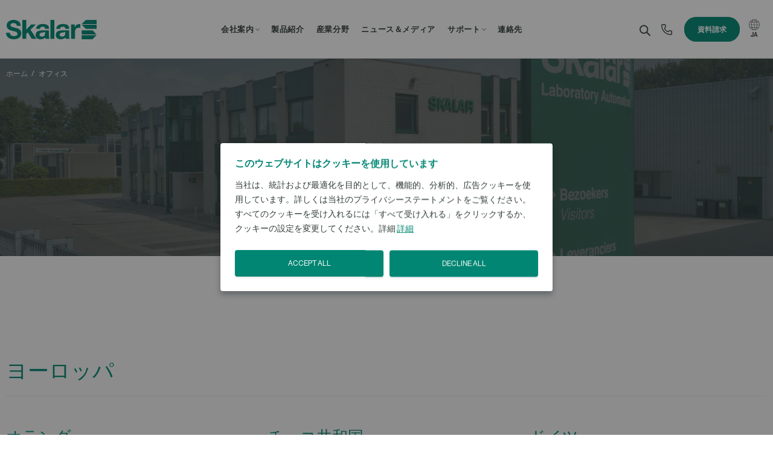

--- FILE ---
content_type: text/html; charset=utf-8
request_url: https://www.skalar.com/jp/our-offices
body_size: 105141
content:



<!DOCTYPE html>

<html lang="ja">

<head>
    <link href="https://use.typekit.net" rel="preconnect" crossorigin>
    <link href="https://www.googletagmanager.com" rel="preconnect" crossorigin>
    <link href="https://www.google-analytics.com" rel="preconnect" crossorigin>
    <link rel="preload" href="https://fonts.googleapis.com" crossorigin>

        <script>dataLayer = [];

                window.CRAFT_LOCALE = "ja";
        window.CRAFT_CSRF_PARAM = "CRAFT_CSRF_TOKEN";
        window.CRAFT_CSRF_TOKEN = "v4FBWlC0gcU8v4-qPOYdabtiPzkecXc8a8v87JmmN13kC1fwrB-rws34KRM1wu72SYbpzVm0WSf1KlVgVSgxVAGjlbPLwXEcvWwwx-l2x5o=";
        window.DATALAYER =dataLayer;

        let runTracking = function () {
            if (window.trackingRan) {
                return;
            }

            if (window.ccc !== null && window.ccc.necessary === true) {
                dataLayer.push( {'event': 'cookieconsent_necessary'} );
            }

            if (window.ccc !== null && window.ccc.analytical === true) {
                dataLayer.push( {'event': 'cookieconsent_analytical'} );
            }

            if (window.ccc !== null && window.ccc.marketing === true) {
                dataLayer.push( {'event': 'cookieconsent_marketing'} );
            }

            window.trackingRan = true;
        };
    </script>

    <meta charset="utf-8">
    <meta name="viewport" content="width=device-width, initial-scale=1, shrink-to-fit=no">
            
    
    
    <link rel="apple-touch-icon" sizes="180x180" href="https://www.skalar.com/apple-touch-icon.png?v=2bQJXXlp0R">
<link rel="icon" type="image/png" sizes="32x32" href="https://www.skalar.com/favicon-32x32.png?v=2bQJXXlp0R">
<link rel="icon" type="image/png" sizes="16x16" href="https://www.skalar.com/favicon-16x16.png?v=2bQJXXlp0R">
<link rel="manifest" href="https://www.skalar.com/site.webmanifest?v=2bQJXXlp0R">
<link rel="mask-icon" href="https://www.skalar.com/safari-pinned-tab.svg?v=2bQJXXlp0R" color="#008673">
<link rel="shortcut icon" href="https://www.skalar.com/favicon.ico?v=2bQJXXlp0R">
<meta name="msapplication-TileColor" content="#008673">
<meta name="msapplication-config" content="https://www.skalar.com/browserconfig.xml?v=2bQJXXlp0R">
<meta name="theme-color" content="#008673"><title>スカラールのグローバルオフィスと代理店ネットワ</title>
<script>dataLayer = [];
(function(w,d,s,l,i){w[l]=w[l]||[];w[l].push({'gtm.start':
new Date().getTime(),event:'gtm.js'});var f=d.getElementsByTagName(s)[0],
j=d.createElement(s),dl=l!='dataLayer'?'&l='+l:'';j.async=true;j.src=
'https://www.googletagmanager.com/gtm.js?id='+i+dl;f.parentNode.insertBefore(j,f);
})(window,document,'script','dataLayer','GTM-NV2MVRW');
</script><meta name="description" content="当社は、世界中に自社オフィスと広範な販売ネットワークを有しています。">
<meta name="referrer" content="no-referrer-when-downgrade">
<meta name="robots" content="all">
<meta content="ja" property="og:locale">
<meta content="zh_CN" property="og:locale:alternate">
<meta content="ru_RU" property="og:locale:alternate">
<meta content="pt_PT" property="og:locale:alternate">
<meta content="pl_PL" property="og:locale:alternate">
<meta content="nl_NL" property="og:locale:alternate">
<meta content="ko_KR" property="og:locale:alternate">
<meta content="ja_JP" property="og:locale:alternate">
<meta content="it_IT" property="og:locale:alternate">
<meta content="fr_FR" property="og:locale:alternate">
<meta content="fi_FI" property="og:locale:alternate">
<meta content="es_ES" property="og:locale:alternate">
<meta content="en_EN" property="og:locale:alternate">
<meta content="de_DE" property="og:locale:alternate">
<meta content="cs_CZ" property="og:locale:alternate">
<meta content="Skalar" property="og:site_name">
<meta content="website" property="og:type">
<meta content="https://www.skalar.com/jp/our-offices" property="og:url">
<meta content="スカラールのグローバルオフィスと代理店ネットワ" property="og:title">
<meta content="当社は、世界中に自社オフィスと広範な販売ネットワークを有しています。" property="og:description">
<meta content="https://assets.skalar.com/assets/Company/About-us/_1200x630_crop_center-center_82_none/6030d03_055.jpg?v=1696493966" property="og:image">
<meta content="https://vimeo.com/skalaranalytical" property="og:see_also">
<meta content="https://www.youtube.com/SkalarAnalytical" property="og:see_also">
<meta content="https://www.linkedin.com/company/skalar-analytical-bv" property="og:see_also">
<meta name="twitter:card" content="summary_large_image">
<meta name="twitter:creator" content="@">
<meta name="twitter:title" content="スカラールのグローバルオフィスと代理店ネットワ">
<meta name="twitter:description" content="当社は、世界中に自社オフィスと広範な販売ネットワークを有しています。">
<meta name="twitter:image" content="https://assets.skalar.com/assets/Company/About-us/_1200x630_crop_center-center_82_none/6030d03_055.jpg?v=1696493966">
<meta name="google-site-verification" content="4RysuKq7dMuf8BoTMLnl1xAlDFOMkjLrceiscAywxEQ">
<link href="https://www.skalar.com/jp/our-offices" rel="canonical">
<link href="https://www.skalar.com/jp" rel="home">
<link href="https://www.skalar.com/pl/our-offices" rel="alternate" hreflang="pl">
<link href="https://www.skalar.com/jp/our-offices" rel="alternate" hreflang="ja">
<link href="https://www.skalar.com/it/our-offices" rel="alternate" hreflang="it">
<link href="https://www.skalar.com/pt/nossos-escritórios" rel="alternate" hreflang="pt">
<link href="https://www.skalar.com/zh/our-offices" rel="alternate" hreflang="zh">
<link href="https://www.skalar.com/ru/nashi-ofisy" rel="alternate" hreflang="ru">
<link href="https://www.skalar.com/ko/nalabyeol-samuso" rel="alternate" hreflang="ko">
<link href="https://www.skalar.com/cs/naše-zastoupení" rel="alternate" hreflang="cs">
<link href="https://www.skalar.com/es/nuestras-oficinas" rel="alternate" hreflang="es">
<link href="https://www.skalar.com/fr/nos-bureaux" rel="alternate" hreflang="fr">
<link href="https://www.skalar.com/de/unsere-büros" rel="alternate" hreflang="de">
<link href="https://www.skalar.com/nl/onze-kantoren" rel="alternate" hreflang="nl">
<link href="https://www.skalar.com/our-offices" rel="alternate" hreflang="x-default">
<link href="https://www.skalar.com/our-offices" rel="alternate" hreflang="en">
<link href="https://use.typekit.net/ddc2bzp.css" rel="stylesheet">
<link href="https://www.skalar.com/css/main.css?v=1752055522" rel="stylesheet"></head>
<body><noscript><iframe src="https://www.googletagmanager.com/ns.html?id=GTM-NV2MVRW"
height="0" width="0" style="display:none;visibility:hidden"></iframe></noscript>

<div id="wrapper">

    
<header id="header" >
	<div class="container">
		<div class="logo">
			<a href="https://www.skalar.com/jp/">
				<svg xmlns="http://www.w3.org/2000/svg" width="220" height="46.272" viewBox="0 0 220 46.272"><g fill="currentColor"><path d="M88.653 16.166c3.345 0 6.155.67 6.155 4.683a3.4 3.4 0 0 1-.026.591h9.526v-1.8c0-8.3-8.3-9.835-15.187-9.835-7.761 0-15.723 2.743-16.258 11.574h9.5c.336-3.741 2.61-5.213 6.29-5.213ZM104.309 24.785s-16.3.057-16.436.074c-6.762.838-15.995 1.059-16.08 11.043 0 7.092 5.152 10.37 11.776 10.37 4.282 0 8.63-1.137 11.641-4.281a14.122 14.122 0 0 0 .669 3.345h9.634c-.87-1.4-1.2-4.549-1.2-7.695Zm-9.5 7.17c0 2.14-.268 7.961-7.695 7.961-3.077 0-5.82-.936-5.82-4.415s2.675-4.551 5.62-5.085 6.289-.6 7.895-2.007Z"/></g><g fill="currentColor"><path d="M137.626 16.166c3.345 0 6.154.67 6.154 4.683a3.322 3.322 0 0 1-.026.591h9.526v-1.8c0-8.3-8.3-9.835-15.187-9.835-7.761 0-15.723 2.743-16.257 11.574h9.5c.334-3.741 2.609-5.213 6.29-5.213ZM153.281 24.785s-16.3.057-16.436.074c-6.762.838-15.994 1.059-16.08 11.043 0 7.092 5.152 10.37 11.777 10.37 4.281 0 8.63-1.137 11.64-4.281a14.205 14.205 0 0 0 .669 3.345h9.635c-.871-1.4-1.205-4.549-1.205-7.695Zm-9.5 7.17c0 2.14-.268 7.961-7.694 7.961-3.078 0-5.821-.936-5.821-4.415s2.676-4.551 5.621-5.085 6.288-.6 7.894-2.007Z"/></g><path d="M9.401 30.547c0 5.874 4.577 8.162 9.77 8.162 3.4 0 8.6-.988 8.6-5.5 0-4.821-6.679-5.5-13.11-7.295C8.107 24.306 1.49 21.523 1.49 13.361 1.49 4.271 10.023.005 18 .005c9.213 0 17.685 4.019 17.685 14.223h-9.4c-.309-5.256-4.019-6.679-8.719-6.679-3.092 0-6.677 1.3-6.677 5.009 0 3.4 2.1 3.895 13.17 6.678 3.277.742 13.11 2.906 13.11 12.862 0 8.1-6.307 14.16-18.365 14.16-9.77 0-18.983-4.823-18.8-15.706ZM107.92.036h9.5V45.33h-9.5ZM39.748.049l9.5-.013v23.131l11.976-12.446h11.241L59.417 23.43l14.518 21.877H62.43l-9.5-15.45-3.68 3.546v11.909h-9.5ZM157.963 10.746h9.032v6.424h.134a12.158 12.158 0 0 1 11.039-7.359 7.089 7.089 0 0 1 2.075.335v8.831a17.348 17.348 0 0 0-3.413-.335c-7.025 0-9.366 4.952-9.366 11.107v15.587h-9.5Z" fill="currentColor"/><g fill="currentColor"><path d="m183.814 11.536 9.936 9.936H220v-9.936ZM183.814 9.972 193.75.036H220v9.936Z"/></g><g fill="currentColor"><path d="m220 34.775-9.935-9.936h-26.251v9.936ZM220 36.336l-9.935 9.936h-26.251v-9.936Z"/></g></svg>
			</a>
		</div>
		<div class="header-main">
			<ul class="header-links-list">
				<li>
					<div class="dropdown popup-language">
						<a class="dropdown-toggle header-link" href="#" data-bs-toggle="dropdown" aria-expanded="false">
							<svg id="icon-language" xmlns="http://www.w3.org/2000/svg" viewBox="0 0 1000 1000">
    <path d="M465.89 10.2c-62.96 6.02-109.87 17.44-160.2 38.9-57.54 24.66-107.27 58.55-152.58 104.06-78 77.79-125.12 173.83-140.55 286.71-3.41 24.66-3.41 95.64 0 120.3 17.85 130.12 80 242 178.65 322 107.07 86.82 255.04 125.51 389.97 102.06 183.06-31.88 331.23-160.6 386.77-335.64C983.78 598.67 990 555.96 990 500.02c.2-83.21-16.64-151.98-54.74-225.56-70.57-136.54-202.9-233.18-353.48-258.45-36.69-6.22-86.62-8.62-115.89-5.81zm16.44 41.1c.2 3.61.4 48.32.6 99.25l.4 92.83h-87.02c-55.54 0-86.82-.8-86.82-2 0-4.21 21.05-54.54 32.28-76.79 19.05-38.1 43.11-77.19 63.56-102.86l8.02-10.23L435 49.09c12.03-1.4 23.26-2.81 24.86-3.21 1.6-.2 7.22-.6 12.63-.8 9.24-.2 9.44-.2 9.84 6.22zm72.78-4.21c15.64 1.8 18.65 2.81 22.66 7.42 13.03 15.04 49.52 73.58 64.96 103.66 15.44 30.48 35.69 77.59 35.69 83.21 0 1.4-26.67 2-81.2 2h-81.2V44.88h10.63c5.6 0 18.64 1.01 28.46 2.21zm95.64 23.06c24.26 8.22 64.56 27.27 85.81 40.3 43.71 26.87 97.44 74.79 124.31 110.88 7.02 9.42 13.63 18.25 14.64 19.45 1.4 2-14.64 2.61-79.2 2.61h-81l-8.82-23.66c-18.25-49.32-43.51-99.85-68.57-137.14-6.42-9.62-11.63-18.05-11.63-18.65 0-2.01 3.61-1.01 24.46 6.21zM350.8 83.38c-27.47 42.51-48.52 83.81-67.37 132.33l-10.63 27.67h-74.99c-41.1 0-74.79-.4-74.79-.6 0-1.81 23.06-31.48 36.29-46.72 44.51-51.53 113.28-98.65 179.25-122.91 24.27-9.02 24.67-8.62 12.24 10.23zm-89.42 194.89c0 .6-2.81 12.03-6.01 25.66-11.63 47.52-22.06 119.3-22.06 152.38 0 7.02-.6 16.04-1.2 20.05l-1.4 7.62h-93.03c-79.6 0-93.03-.4-94.04-3.01-1.8-4.41 2.81-43.31 8.42-70.98 8.02-40.1 28.27-96.84 44.11-123.91l5.01-8.62h80c44.11 0 80.2.41 80.2.81zm221.55 101.85v102.86l-108.67.6-108.87.4v-11.43c0-42.71 14.23-134.74 28.07-180.85l4.21-14.24H483.13l-.2 102.66zm209.53-101.65c0 .4 3.21 13.23 7.02 28.47 12.83 51.33 23.06 122.71 23.06 161.2v15.84l-102.66-.4-102.86-.6-.6-102.86-.4-102.66h88.22c48.52 0 88.22.41 88.22 1.01zm218.14 24.46c25.06 52.13 44.51 127.12 44.51 171.43v9.62h-198.1l-1.2-14.64c-.6-7.82-1.6-23.06-2.21-33.48-2.61-39.1-9.62-84.21-20.25-128.12-3.81-15.84-6.82-29.07-6.82-29.47 0-.4 38.7-.8 85.81-.8h86.02l12.24 25.46zM232.1 528.49c.6 7.02 1.61 22.05 2.21 33.68 2.2 39.3 9.42 85.01 20.25 130.12 3.81 15.84 6.82 29.07 6.82 29.47 0 .4-36.09.8-80.2.8h-80l-5.41-9.02c-16.24-27.67-35.49-81.2-43.71-121.3-5.41-26.67-10.23-68.57-8.42-73.38 1-2.41 15.44-2.81 94.24-2.81h93.02l1.2 12.44zm251.03 91.23.2 102.86H297.67l-4.21-14.24c-13.84-46.11-28.07-138.14-28.07-180.85v-11.43l108.87.4 108.67.6.2 102.66zm239.4-87.82c0 38.5-10.22 109.87-23.06 161.2-3.81 15.24-7.02 28.07-7.02 28.47 0 .6-39.7 1-88.22 1h-88.22V620.72c0-56.14.6-102.66 1.4-103.26.6-.8 47.12-1.4 103.26-1.4h101.85v15.84zm231.98 3.61c-2.61 37.69-10.83 77.19-24.06 115.89-7.42 21.45-20.85 52.73-27.67 64.76l-4.41 7.42-85.81-.6c-47.32-.2-86.02-.8-86.02-1.4 0-.4 3.01-13.23 6.82-28.47 11.03-45.51 21.05-113.88 21.25-144.96 0-6.02.6-15.84 1.2-21.65l1.4-10.43h198.5l-1.2 19.44zM285.44 789.14c14.84 38.29 40.3 89.62 60.15 121.71 7.82 12.63 13.63 23.26 13.23 23.66-1.2 1.4-45.51-16.44-64.36-26.07-53.13-26.47-103.46-65.96-140.15-109.67-12.83-15.24-26.07-32.68-30.08-39.7-1.2-1.8 14.04-2.41 73.58-2.41h74.79l12.84 32.48zm197.69 66.57c-.2 54.54-.8 99.65-1.4 100.45-1.4 1.4-38.09-2-57.14-5.21l-12.43-2.21-13.64-18.85c-19.45-26.47-38.9-58.95-54.74-90.83-13.03-26.07-34.29-75.79-34.29-80.2 0-1.61 27.27-2.21 86.82-2.21h86.82v99.06zm195.29-96.84c0 4.81-17.45 46.92-31.08 74.99-23.86 48.92-67.17 116.29-76.19 118.29-8.02 1.81-51.53 5.01-53.34 4.01-1-.8-1.8-40.9-1.8-100.45v-99.05h81.2c56.55 0 81.21.6 81.21 2.21zm195.49 3.21c-16.24 25.46-56.94 69.17-86.22 92.43-30.88 24.86-69.17 48.52-102.86 63.36-16.84 7.22-55.34 21.25-58.75 21.25-1 0 2.4-6.62 7.82-14.64 26.47-39.3 50.13-85.81 69.77-137.34l11.63-30.48h162l-3.39 5.42z" fill="currentColor"/>
</svg>
							<span>JA</span>
							<span class="visually-hidden">Language Switcher を開く</span>
						</a>
																																
						<ul class="dropdown-menu">
																																																																												<li>
									<a href="https://www.skalar.com/our-offices" class="dropdown-item">
										<span class="popup-text d-md-inline-block">English</span>
									</a>
								</li>
																																																																												<li>
									<a href="https://www.skalar.com/zh/our-offices" class="dropdown-item">
										<span class="popup-text d-md-inline-block">中文</span>
									</a>
								</li>
																																																																												<li>
									<a href="https://www.skalar.com/cs/naše-zastoupení" class="dropdown-item">
										<span class="popup-text d-md-inline-block">Čeština</span>
									</a>
								</li>
																																																																												<li>
									<a href="https://www.skalar.com/de/unsere-büros" class="dropdown-item">
										<span class="popup-text d-md-inline-block">Deutsch</span>
									</a>
								</li>
																																																																												<li>
									<a href="https://www.skalar.com/es/nuestras-oficinas" class="dropdown-item">
										<span class="popup-text d-md-inline-block">Español</span>
									</a>
								</li>
																																																																												<li>
									<a href="https://www.skalar.com/fr/nos-bureaux" class="dropdown-item">
										<span class="popup-text d-md-inline-block">Français</span>
									</a>
								</li>
																																																																												<li>
									<a href="https://www.skalar.com/it/our-offices" class="dropdown-item">
										<span class="popup-text d-md-inline-block">Italiano</span>
									</a>
								</li>
																																																																												<li>
									<a href="https://www.skalar.com/jp/our-offices" class="dropdown-item">
										<span class="popup-text d-md-inline-block">日本語</span>
									</a>
								</li>
																																																																												<li>
									<a href="https://www.skalar.com/ko/nalabyeol-samuso" class="dropdown-item">
										<span class="popup-text d-md-inline-block">한국어</span>
									</a>
								</li>
																																																																												<li>
									<a href="https://www.skalar.com/nl/onze-kantoren" class="dropdown-item">
										<span class="popup-text d-md-inline-block">Nederlands</span>
									</a>
								</li>
																																																																												<li>
									<a href="https://www.skalar.com/pl/our-offices" class="dropdown-item">
										<span class="popup-text d-md-inline-block">Polski</span>
									</a>
								</li>
																																																																												<li>
									<a href="https://www.skalar.com/pt/nossos-escritórios" class="dropdown-item">
										<span class="popup-text d-md-inline-block">Português</span>
									</a>
								</li>
																																																																												<li>
									<a href="https://www.skalar.com/ru/nashi-ofisy" class="dropdown-item">
										<span class="popup-text d-md-inline-block">Русский</span>
									</a>
								</li>
													</ul>
					</div>
				</li>
			</ul>
			<a href="#" class="nav-opener"><span></span></a>
			<div class="nav-drop">
				<div class="header-holder">
					<div class="search-wrap">
						<a class="search-opener" data-bs-toggle="collapse" href="#search-form" role="button" aria-expanded="false" aria-controls="search-form">
							<span class="visually-hidden">検索する</span>
							<svg id="icon-search" xmlns="http://www.w3.org/2000/svg" width="24" height="24" viewBox="0 0 24 24">
    <rect id="Rectangle_258" data-name="Rectangle 258" width="24" height="24" fill="none"/>
    <path id="icon-search-2" data-name="icon-search" d="M15.891,14.608l4.842,4.842a.908.908,0,1,1-1.285,1.283l-4.842-4.842a7.2,7.2,0,1,1,1.283-1.283ZM10.2,15.6a5.4,5.4,0,1,0-5.4-5.4A5.4,5.4,0,0,0,10.2,15.6Z" transform="translate(0.002 0.5)" fill="currentColor"/>
</svg>
						</a>
						<div class="search-slide collapse" id="search-form">
							<div class="container">
								<form class="header-search-form" action="https://www.skalar.com/jp/kensaku">
									<div class="field-wrap">
										<label class="visually-hidden" for="search-input">サーチ</label>
										<input class="form-control" type="text" placeholder="検索" id="search-input" name="q" value="">
										<button type="submit">
											<svg id="icon-search" xmlns="http://www.w3.org/2000/svg" width="24" height="24" viewBox="0 0 24 24">
    <rect id="Rectangle_258" data-name="Rectangle 258" width="24" height="24" fill="none"/>
    <path id="icon-search-2" data-name="icon-search" d="M15.891,14.608l4.842,4.842a.908.908,0,1,1-1.285,1.283l-4.842-4.842a7.2,7.2,0,1,1,1.283-1.283ZM10.2,15.6a5.4,5.4,0,1,0-5.4-5.4A5.4,5.4,0,0,0,10.2,15.6Z" transform="translate(0.002 0.5)" fill="currentColor"/>
</svg>
										</button>
									</div>
									<a class="search-opener" href="#search-form" role="button" data-bs-toggle="collapse">
										<span class="visually-hidden">閉じる</span>
										<svg id="icon-delete" xmlns="http://www.w3.org/2000/svg" width="24" height="24" viewBox="0 0 24 24">
    <rect id="Rectangle_297" data-name="Rectangle 297" width="24" height="24" fill="none"/>
    <path id="close" d="M18,5.837,10.776,13,18,20.165l-1.806,1.806L8.969,14.807,1.806,21.971,0,20.165,7.164,13,0,5.837,1.806,4.031,8.97,11.195l7.224-7.164Z" transform="translate(3 -1.031)" fill="currentColor"/>
</svg>
									</a>
								</form>
							</div>
						</div>
					</div>
											<div class="contact-header d-none d-xl-block">
							<button
		class="contact-opener"
		type="button"
		id="form-how-can-we-help-you-1562941387"
>
			<svg id="icon-phone" xmlns="http://www.w3.org/2000/svg" width="24" height="24" viewBox="0 0 24 24">
    <rect id="Rectangle_258" data-name="Rectangle 258" width="24" height="24" fill="none"/>
    <path id="phone" d="M19.288,21.368h-.117C5.571,20.586,3.641,9.112,3.371,5.61a2.076,2.076,0,0,1,1.91-2.235H9.094a1.384,1.384,0,0,1,1.288.872l1.051,2.589a1.384,1.384,0,0,1-.3,1.495L9.655,9.818a6.484,6.484,0,0,0,5.245,5.26l1.5-1.488a1.384,1.384,0,0,1,1.5-.284l2.609,1.045a1.384,1.384,0,0,1,.852,1.287v3.654A2.076,2.076,0,0,1,19.288,21.368ZM5.447,4.759a.692.692,0,0,0-.692.692v.055c.319,4.1,2.36,13.786,14.492,14.478a.692.692,0,0,0,.734-.65v-3.7l-2.609-1.045-1.986,1.972-.332-.042c-6.021-.754-6.837-6.775-6.837-6.837l-.042-.332,1.965-1.986L9.1,4.759Z" transform="translate(-0.364 -0.372)" fill="currentColor"/>
</svg>
		</button>
							</div>
																<button
		class="btn btn-sm btn-primary d-none d-xl-inline-block"
		type="button"
		id="form-how-can-we-help-you-491833329"
>
				資料請求
	</button>
										</div>
								<nav class="main-nav">
					<ul>
																				<li class="dropdown-holder">
																	<span>会社案内</span>
									<div class="dropdown-menu-holder">
										<ul class="dropdown-menu">
																							<li>
													<a href="https://www.skalar.com/jp/about-us" class="dropdown-item">Skalarについて</a>
												</li>
																							<li>
													<a href="https://www.skalar.com/jp/our-offices" class="dropdown-item">オフィス</a>
												</li>
																							<li>
													<a href="https://www.skalar.com/jp/work-at-skalar" class="dropdown-item">Skalar で働く</a>
												</li>
																							<li>
													<a href="https://www.skalar.com/jp/careers-overview" class="dropdown-item">採用情報</a>
												</li>
																					</ul>
									</div>
															</li>
																				<li >
																	<a href="https://www.skalar.com/jp/products">製品紹介</a>
															</li>
																				<li >
																	<a href="https://www.skalar.com/jp/industries">産業分野</a>
															</li>
																				<li >
																	<a href="https://www.skalar.com/jp/news-and-media">ニュース＆メディア</a>
															</li>
																				<li class="dropdown-holder">
																	<span>サポート</span>
									<div class="dropdown-menu-holder">
										<ul class="dropdown-menu">
																							<li>
													<a href="https://www.skalar.com/jp/support" class="dropdown-item">テクニカルサポート</a>
												</li>
																							<li>
													<a href="https://www.skalar.com/jp/support" class="dropdown-item">営業サポート</a>
												</li>
																							<li>
													<a href="https://www.skalar.com/jp/support/frequently-asked-questions" class="dropdown-item">よくあるご質問</a>
												</li>
																							<li>
													<a href="https://www.skalar.com/jp/support/downloads" class="dropdown-item">ダウンロード</a>
												</li>
																					</ul>
									</div>
															</li>
																				<li >
																	<a href="https://www.skalar.com/jp/contact">連絡先</a>
															</li>
											</ul>
				</nav>
				<div class="header-mobile-holder d-xl-none">

											<div class="contact-header">
							<button
		class="contact-opener"
		type="button"
		id="form-how-can-we-help-you-45795833"
>
			<svg id="icon-phone" xmlns="http://www.w3.org/2000/svg" width="24" height="24" viewBox="0 0 24 24">
    <rect id="Rectangle_258" data-name="Rectangle 258" width="24" height="24" fill="none"/>
    <path id="phone" d="M19.288,21.368h-.117C5.571,20.586,3.641,9.112,3.371,5.61a2.076,2.076,0,0,1,1.91-2.235H9.094a1.384,1.384,0,0,1,1.288.872l1.051,2.589a1.384,1.384,0,0,1-.3,1.495L9.655,9.818a6.484,6.484,0,0,0,5.245,5.26l1.5-1.488a1.384,1.384,0,0,1,1.5-.284l2.609,1.045a1.384,1.384,0,0,1,.852,1.287v3.654A2.076,2.076,0,0,1,19.288,21.368ZM5.447,4.759a.692.692,0,0,0-.692.692v.055c.319,4.1,2.36,13.786,14.492,14.478a.692.692,0,0,0,.734-.65v-3.7l-2.609-1.045-1.986,1.972-.332-.042c-6.021-.754-6.837-6.775-6.837-6.837l-.042-.332,1.965-1.986L9.1,4.759Z" transform="translate(-0.364 -0.372)" fill="currentColor"/>
</svg>
		</button>
							</div>
																<button
		class="btn btn-sm btn-primary"
		type="button"
		id="form-how-can-we-help-you-1370086324"
>
				資料請求
	</button>
										</div>
			</div>
		</div>
	</div>
</header>
    <main id="main">
        	
			<div class="full-section full-secondary text-white bg-dark">
			<div class="bg-stretch">
			                                            
                                                                                                                
                                                                
                        
                                                                                                
                                                                
                        
                                                                                    
                                                                
                        
                                                                                                
                                                                
                        
                                                                                                
                                                                
                        
                        
    
                
    <picture>
                    <source media="(max-width: 767px)"                    srcset="https://skalar.imgix.net/assets/Headers/6030d04_011.jpg?auto=compress%2Cformat&amp;crop=focalpoint&amp;fit=crop&amp;fp-x=0.5&amp;fp-y=0.5&amp;h=275&amp;q=60&amp;w=768&amp;s=a94dfe5ad33c8f16d15dae7cd1e03fe3, https://skalar.imgix.net/assets/Headers/6030d04_011.jpg?auto=compress%2Cformat&amp;crop=focalpoint&amp;fit=crop&amp;fp-x=0.5&amp;fp-y=0.5&amp;h=550&amp;q=60&amp;w=1536&amp;s=bfe232ac3e8c1c5e1e4cad48cb0dede9 2x"            >
                    <source media="(max-width: 1023px)"                    srcset="https://skalar.imgix.net/assets/Headers/6030d04_011.jpg?auto=compress%2Cformat&amp;crop=focalpoint&amp;fit=crop&amp;fp-x=0.5&amp;fp-y=0.5&amp;h=340&amp;q=60&amp;w=1024&amp;s=7fac6343b1bfd87b24e8e23739d99c66, https://skalar.imgix.net/assets/Headers/6030d04_011.jpg?auto=compress%2Cformat&amp;crop=focalpoint&amp;fit=crop&amp;fp-x=0.5&amp;fp-y=0.5&amp;h=680&amp;q=60&amp;w=2048&amp;s=2e19dab2aee70ca999d257ceed334a60 2x"            >
                    <source media="(max-width: 1199px)"                    srcset="https://skalar.imgix.net/assets/Headers/6030d04_011.jpg?auto=compress%2Cformat&amp;crop=focalpoint&amp;fit=crop&amp;fp-x=0.5&amp;fp-y=0.5&amp;h=415&amp;q=60&amp;w=1513&amp;s=9ecacab3176d0bfa9cccf7feec3e4882, https://skalar.imgix.net/assets/Headers/6030d04_011.jpg?auto=compress%2Cformat&amp;crop=focalpoint&amp;fit=crop&amp;fp-x=0.5&amp;fp-y=0.5&amp;h=830&amp;q=60&amp;w=3026&amp;s=0669844127c38de5db7ee4796c31c67e 2x"            >
                    <source media="(max-width: 1919px)"                    srcset="https://skalar.imgix.net/assets/Headers/6030d04_011.jpg?auto=compress%2Cformat&amp;crop=focalpoint&amp;fit=crop&amp;fp-x=0.5&amp;fp-y=0.5&amp;h=415&amp;q=60&amp;w=1514&amp;s=ff8399d3cbf3df0cde4240e1e14feb44, https://skalar.imgix.net/assets/Headers/6030d04_011.jpg?auto=compress%2Cformat&amp;crop=focalpoint&amp;fit=crop&amp;fp-x=0.5&amp;fp-y=0.5&amp;h=830&amp;q=60&amp;w=3028&amp;s=b40761ee5a2148b546e3ee9a3555631e 2x"            >
                    <source media="(min-width: 1920px)"                    srcset="https://skalar.imgix.net/assets/Headers/6030d04_011.jpg?auto=compress%2Cformat&amp;crop=focalpoint&amp;fit=crop&amp;fp-x=0.5&amp;fp-y=0.5&amp;h=445&amp;q=60&amp;w=1515&amp;s=4a74c39d7d4c8e800ddd29d9b04da80c, https://skalar.imgix.net/assets/Headers/6030d04_011.jpg?auto=compress%2Cformat&amp;crop=focalpoint&amp;fit=crop&amp;fp-x=0.5&amp;fp-y=0.5&amp;h=890&amp;q=60&amp;w=3030&amp;s=c19f1e822d92c3034c7f8604ccb42f05 2x"            >
                <img class="img-bg-cover" src="https://skalar.imgix.net/assets/Headers/6030d04_011.jpg?auto=compress%2Cformat&amp;crop=focalpoint&amp;fit=crop&amp;fp-x=0.5&amp;fp-y=0.5&amp;h=445&amp;q=60&amp;w=1515&amp;s=4a74c39d7d4c8e800ddd29d9b04da80c" alt="Our offices - header" title="Our offices - header" loading="lazy" style="object-position: 50% 50%;">
    </picture>
		</div>
		<div class="container">
			<nav class="breadcrumb" aria-label="breadcrumb">
		<ol>
			<li class="breadcrumb-item"><a href="https://www.skalar.com/jp/">ホーム</a></li>
							<li class="breadcrumb-item active" aria-current="page"><a href="https://www.skalar.com/jp/our-offices">オフィス</a></li>
					</ol>
	</nav>
		<div class="row justify-content-center text-center mt-5">
			<div class="col-sm-10 col-md-8 col-lg-9 col-xl-6">
				<span class="subtitle subtitle-decor">世界に展開する Skalar</span>
				            <h1 class="fw-bolder">オフィス</h1>
				
							</div>
		</div>
	</div>
</div>	                                                                    
<div class="main-section bg-light">
	<div class="container">
		<div class="text-center mb-4 mb-md-6">
						
		</div>
				<div class="distributors-block row">
																<div class="distributors-holder">
						<h3 class="distributors-opener text-primary border-bottom">ヨーロッパ</h3>
						<div class="distributors-slide">
							<div class="row">
																	<div class="distributors-contact col-md-6 col-lg-4">
											            <h5 class="text-primary">オランダ</h5>
	            <h6 class="fw-bolder">HQ - Skalar Analytical B.V.</h6>
	<address>Tinstraat 12<br> 4823 AA Breda<br> The Netherlands</address>
			<p>T. <a href="tel:+31 76 5486 486">+31 76 5486 486</a></p>
				
									</div>
																	<div class="distributors-contact col-md-6 col-lg-4">
											            <h5 class="text-primary">チェコ共和国</h5>
	            <h6 class="fw-bolder">Skalar s.r.o.</h6>
	<address>Nademlejnská,  600<br> 198 00 Prague 9<br> Czech republic</address>
			<p>T. <a href="tel:+ 420 242 481 706">+ 420 242 481 706</a></p>
				
									</div>
																	<div class="distributors-contact col-md-6 col-lg-4">
											            <h5 class="text-primary">ドイツ</h5>
	            <h6 class="fw-bolder">Skalar Analytic GmbH</h6>
	<address>Daimlerstraße 4 <br> 84419  Obertaufkirchen<br> ドイツ</address>
			<p>T. <a href="tel:+ 49 (0)2431 96190">+ 49 2431 96190</a></p>
				
									</div>
																	<div class="distributors-contact col-md-6 col-lg-4">
											            <h5 class="text-primary">フランス</h5>
	            <h6 class="fw-bolder">Skalar Analytique S.A.R.L.</h6>
	<address>Immeuble Le Kêr 102 - 104 Rue Gabriel Péri <br> 94250 Gentilly<br> フランス</address>
			<p>T. <a href="tel:+33 (1) 59 51 05 67">+33 (1) 59 51 05 67</a></p>
				
									</div>
																	<div class="distributors-contact col-md-6 col-lg-4">
											            <h5 class="text-primary">イギリス</h5>
	            <h6 class="fw-bolder">Skalar UK Ltd.</h6>
	<address>3365 Century Way <br> LS15 8ZB Leeds<br> United Kingdom</address>
			<p>T. <a href="tel:+441908881057">+44 1908881057 (Main)</a></p>
				<p>T. <a href="tel:+441908881059">+44 1908881059 (Helpdesk)</a></p>
			
									</div>
																	<div class="distributors-contact col-md-6 col-lg-4">
											            <h5 class="text-primary">スウェーデン</h5>
	            <h6 class="fw-bolder">Skalar Analytical AB.</h6>
	<address>Östermalmstorg 1                                               <br> 114 42  Stockholm<br> Sweden</address>
			<p>T. <a href="tel:+31 76 5486 486">+31 76 5486 486</a></p>
				
									</div>
															</div>
						</div>
					</div>
																				<div class="distributors-holder">
						<h3 class="distributors-opener text-primary border-bottom">北米</h3>
						<div class="distributors-slide">
							<div class="row">
																	<div class="distributors-contact col-md-6 col-lg-4">
											            <h5 class="text-primary">米国本社</h5>
	            <h6 class="fw-bolder">HQ - Skalar, Inc.</h6>
	<address> 5012 Bristol Industrial Way # 107<br>  Buford, GA 30518<br> United States</address>
			<p>T. <a href="tel:+1 800 782 4994">+1 800 782 4994</a></p>
					<p>F. <a href="tel:+1 770 416 6718">+1 770 416 6718</a></p>
				<p>E. <a href="/cdn-cgi/l/email-protection#7e171018112b2d3e0d151f121f0c501d1113"><span class="__cf_email__" data-cfemail="630a0d050c3630231008020f02114d000c0e">[email&#160;protected]</span></a></p>
	
									</div>
																	<div class="distributors-contact col-md-6 col-lg-4">
											            <h5 class="text-primary">アメリカ東部地区</h5>
	            <h6 class="fw-bolder">North East - Skalar, Inc.</h6>
	<address> 503 Commercial Drive<br>  Fairfield, OH 45014<br> アメリカ合衆国 </address>
			<p>T. <a href="tel:+1800 782 4994">+1800 782 4994 </a></p>
					<p>F. <a href="tel: +1770 416 6718">+1770 416 6718</a></p>
				<p>E. <a href="/cdn-cgi/l/email-protection#bfd6d1d9d0eaecffccd4ded3decd91dcd0d2"><span class="__cf_email__" data-cfemail="7c15121a13292f3c0f171d101d0e521f1311">[email&#160;protected]</span></a></p>
	
									</div>
																	<div class="distributors-contact col-md-6 col-lg-4">
											            <h5 class="text-primary">カナダ</h5>
	            <h6 class="fw-bolder">Skalar Inc.</h6>
	<address>270 Orenda Road  # 200<br> L6T 4X6 Brampton<br> Canada</address>
			<p>T. <a href="tel:1 800782 4994">+1 800 782 4994</a></p>
					<p>F. <a href="tel:+1 770 416 6718">+1 770 416 6718</a></p>
				<p>E. <a href="/cdn-cgi/l/email-protection#b9d0d7dfd6faf8f9cad2d8d5d8cb97dad6d4"><span class="__cf_email__" data-cfemail="bdd4d3dbd2fefcfdced6dcd1dccf93ded2d0">[email&#160;protected]</span></a></p>
	
									</div>
															</div>
						</div>
					</div>
																				<div class="col-lg-4">
						<div class="distributors-holder">
							<h3 class="distributors-opener text-primary border-bottom">アジア / 中東</h3>
							<div class="distributors-slide">
																	<div class="distributors-contact">
											            <h5 class="text-primary">インド</h5>
	            <h6 class="fw-bolder">Skalar Analytical India Pvt. Ltd.</h6>
	<address>7/4 Papathiammal street, Jain Colony, Kodambakkam<br>  Chennai - 600024<br> India</address>
			<p>T. <a href="tel:+ 9144 2483 7007">+ 9144 2483 7007</a></p>
					<p>F. <a href="tel:+ 9144 2483 6006">+ 9144 2483 6006</a></p>
				<p>E. <a href="/cdn-cgi/l/email-protection#7f16111910510c141e131e0d16111b161e3f0c141e131e0d511c1012"><span class="__cf_email__" data-cfemail="630a0d050c4d1008020f02110a0d070a02231008020f02114d000c0e">[email&#160;protected]</span></a></p>
	
									</div>
															</div>
						</div>
					</div>
									</div>
	</div>
</div>

            <div class="map-section bg-light">
	<div class="container">
		<div class="text-center mb-4 mb-md-6">
			            <h2 class="text-primary">当社のオフィスとグローバル代理店ネットワーク</h2>
			<p>スカラールは、オランダ、フランス、ドイツ、チェコ共和国、英国、スウェーデン、米国、カナダ、インドにオフィスを設置し、世界中に広がる販売ネットワークを展開しています。これにより、お客様のニーズに迅速にお応えすることが可能です。当社のスタッフは、高品質な分析装置の販売、サービス、メンテナンスにおいて十分なトレーニングを受け、オランダ本社との連携を密にしています。</p>
		</div>
	</div>
		<div class="map">
		<div class="container">
			<div class="row justify-content-center">
				<div class="col-12 col-md-9">
					<div class="gmap" data-google-map='{"mapOptions":{"center": {"lat": 51.0967949, "lng": 5.96731 }, "zoom": 1}}'>
						<div class="locations container">
																								<div class="gmap-popup" data-lat-lng='52.865196, -7.9794599' data-icon-src="https://www.skalar.com/images/pin.png" data-title="販売/サービス">
										<button type="button" class="gmap-close">
											<span class="visually-hidden">閉じる</span>
											<svg id="icon-delete" xmlns="http://www.w3.org/2000/svg" width="24" height="24" viewBox="0 0 24 24">
												<rect id="Rectangle_297" data-name="Rectangle 297" width="24" height="24" fill="none"/>
												<path id="close" d="M18,5.837,10.776,13,18,20.165l-1.806,1.806L8.969,14.807,1.806,21.971,0,20.165,7.164,13,0,5.837,1.806,4.031,8.97,11.195l7.224-7.164Z" transform="translate(3 -1.031)" fill="currentColor"/>
											</svg>
										</button>
										            <h5 class="text-primary">アイルランド</h5>
																					            <h6 class="fw-bolder">販売/サービス</h6>
																															<p>T. <a href="tel:+31765486486">+31765486486</a></p>
																													</div>
																																<div class="gmap-popup" data-lat-lng='64.9841821, -18.1059013' data-icon-src="https://www.skalar.com/images/pin.png" data-title="販売/サービス">
										<button type="button" class="gmap-close">
											<span class="visually-hidden">閉じる</span>
											<svg id="icon-delete" xmlns="http://www.w3.org/2000/svg" width="24" height="24" viewBox="0 0 24 24">
												<rect id="Rectangle_297" data-name="Rectangle 297" width="24" height="24" fill="none"/>
												<path id="close" d="M18,5.837,10.776,13,18,20.165l-1.806,1.806L8.969,14.807,1.806,21.971,0,20.165,7.164,13,0,5.837,1.806,4.031,8.97,11.195l7.224-7.164Z" transform="translate(3 -1.031)" fill="currentColor"/>
											</svg>
										</button>
										            <h5 class="text-primary">アイスランド</h5>
																					            <h6 class="fw-bolder">販売/サービス</h6>
																															<p>T. <a href="tel:+31765486486">+31765486486</a></p>
																													</div>
																																<div class="gmap-popup" data-lat-lng='60.5000209, 9.0999715' data-icon-src="https://www.skalar.com/images/pin.png" data-title="販売/サービス">
										<button type="button" class="gmap-close">
											<span class="visually-hidden">閉じる</span>
											<svg id="icon-delete" xmlns="http://www.w3.org/2000/svg" width="24" height="24" viewBox="0 0 24 24">
												<rect id="Rectangle_297" data-name="Rectangle 297" width="24" height="24" fill="none"/>
												<path id="close" d="M18,5.837,10.776,13,18,20.165l-1.806,1.806L8.969,14.807,1.806,21.971,0,20.165,7.164,13,0,5.837,1.806,4.031,8.97,11.195l7.224-7.164Z" transform="translate(3 -1.031)" fill="currentColor"/>
											</svg>
										</button>
										            <h5 class="text-primary">ノルウェー</h5>
																					            <h6 class="fw-bolder">販売/サービス</h6>
																															<p>T. <a href="tel:+31765486486">+31765486486</a></p>
																													</div>
																																<div class="gmap-popup" data-lat-lng='50.6402809, 4.6667145' data-icon-src="https://www.skalar.com/images/pin.png" data-title="販売/サービス">
										<button type="button" class="gmap-close">
											<span class="visually-hidden">閉じる</span>
											<svg id="icon-delete" xmlns="http://www.w3.org/2000/svg" width="24" height="24" viewBox="0 0 24 24">
												<rect id="Rectangle_297" data-name="Rectangle 297" width="24" height="24" fill="none"/>
												<path id="close" d="M18,5.837,10.776,13,18,20.165l-1.806,1.806L8.969,14.807,1.806,21.971,0,20.165,7.164,13,0,5.837,1.806,4.031,8.97,11.195l7.224-7.164Z" transform="translate(3 -1.031)" fill="currentColor"/>
											</svg>
										</button>
										            <h5 class="text-primary">ベルギー</h5>
																					            <h6 class="fw-bolder">販売/サービス</h6>
																															<p>T. <a href="tel:+31765486486">+31765486486</a></p>
																													</div>
																																<div class="gmap-popup" data-lat-lng='47.59397, 14.12456' data-icon-src="https://www.skalar.com/images/pin.png" data-title="販売/サービス">
										<button type="button" class="gmap-close">
											<span class="visually-hidden">閉じる</span>
											<svg id="icon-delete" xmlns="http://www.w3.org/2000/svg" width="24" height="24" viewBox="0 0 24 24">
												<rect id="Rectangle_297" data-name="Rectangle 297" width="24" height="24" fill="none"/>
												<path id="close" d="M18,5.837,10.776,13,18,20.165l-1.806,1.806L8.969,14.807,1.806,21.971,0,20.165,7.164,13,0,5.837,1.806,4.031,8.97,11.195l7.224-7.164Z" transform="translate(3 -1.031)" fill="currentColor"/>
											</svg>
										</button>
										            <h5 class="text-primary">オーストリア</h5>
																					            <h6 class="fw-bolder">販売/サービス</h6>
																															<p>T. <a href="tel:+31765486486">+31765486486</a></p>
																													</div>
																																<div class="gmap-popup" data-lat-lng='-32.8755548, -56.0201525' data-icon-src="https://www.skalar.com/images/pin.png" data-title="現地代表">
										<button type="button" class="gmap-close">
											<span class="visually-hidden">閉じる</span>
											<svg id="icon-delete" xmlns="http://www.w3.org/2000/svg" width="24" height="24" viewBox="0 0 24 24">
												<rect id="Rectangle_297" data-name="Rectangle 297" width="24" height="24" fill="none"/>
												<path id="close" d="M18,5.837,10.776,13,18,20.165l-1.806,1.806L8.969,14.807,1.806,21.971,0,20.165,7.164,13,0,5.837,1.806,4.031,8.97,11.195l7.224-7.164Z" transform="translate(3 -1.031)" fill="currentColor"/>
											</svg>
										</button>
										            <h5 class="text-primary">ウルグアイ</h5>
																					            <h6 class="fw-bolder">現地代表</h6>
																															<p>T. <a href="tel:+31765486486">+31765486486</a></p>
																													</div>
																																<div class="gmap-popup" data-lat-lng='44.1534121, 20.55144' data-icon-src="https://www.skalar.com/images/pin.png" data-title="現地代表">
										<button type="button" class="gmap-close">
											<span class="visually-hidden">閉じる</span>
											<svg id="icon-delete" xmlns="http://www.w3.org/2000/svg" width="24" height="24" viewBox="0 0 24 24">
												<rect id="Rectangle_297" data-name="Rectangle 297" width="24" height="24" fill="none"/>
												<path id="close" d="M18,5.837,10.776,13,18,20.165l-1.806,1.806L8.969,14.807,1.806,21.971,0,20.165,7.164,13,0,5.837,1.806,4.031,8.97,11.195l7.224-7.164Z" transform="translate(3 -1.031)" fill="currentColor"/>
											</svg>
										</button>
										            <h5 class="text-primary">セルビア</h5>
																					            <h6 class="fw-bolder">現地代表</h6>
																															<p>T. <a href="tel:+31765486486">+31765486486</a></p>
																													</div>
																																<div class="gmap-popup" data-lat-lng='18.2247706, -66.4858295' data-icon-src="https://www.skalar.com/images/pin.png" data-title="現地代表">
										<button type="button" class="gmap-close">
											<span class="visually-hidden">閉じる</span>
											<svg id="icon-delete" xmlns="http://www.w3.org/2000/svg" width="24" height="24" viewBox="0 0 24 24">
												<rect id="Rectangle_297" data-name="Rectangle 297" width="24" height="24" fill="none"/>
												<path id="close" d="M18,5.837,10.776,13,18,20.165l-1.806,1.806L8.969,14.807,1.806,21.971,0,20.165,7.164,13,0,5.837,1.806,4.031,8.97,11.195l7.224-7.164Z" transform="translate(3 -1.031)" fill="currentColor"/>
											</svg>
										</button>
										            <h5 class="text-primary">プエルトリコ</h5>
																					            <h6 class="fw-bolder">現地代表</h6>
																															<p>T. <a href="tel:+31765486486">+31765486486</a></p>
																													</div>
																																<div class="gmap-popup" data-lat-lng='21.0000287, 57.0036901' data-icon-src="https://www.skalar.com/images/pin.png" data-title="現地代表">
										<button type="button" class="gmap-close">
											<span class="visually-hidden">閉じる</span>
											<svg id="icon-delete" xmlns="http://www.w3.org/2000/svg" width="24" height="24" viewBox="0 0 24 24">
												<rect id="Rectangle_297" data-name="Rectangle 297" width="24" height="24" fill="none"/>
												<path id="close" d="M18,5.837,10.776,13,18,20.165l-1.806,1.806L8.969,14.807,1.806,21.971,0,20.165,7.164,13,0,5.837,1.806,4.031,8.97,11.195l7.224-7.164Z" transform="translate(3 -1.031)" fill="currentColor"/>
											</svg>
										</button>
										            <h5 class="text-primary">オマーン</h5>
																					            <h6 class="fw-bolder">現地代表</h6>
																															<p>T. <a href="tel:+31765486486">+31765486486</a></p>
																													</div>
																																<div class="gmap-popup" data-lat-lng='35.8885993, 14.4476911' data-icon-src="https://www.skalar.com/images/pin.png" data-title="現地代表">
										<button type="button" class="gmap-close">
											<span class="visually-hidden">閉じる</span>
											<svg id="icon-delete" xmlns="http://www.w3.org/2000/svg" width="24" height="24" viewBox="0 0 24 24">
												<rect id="Rectangle_297" data-name="Rectangle 297" width="24" height="24" fill="none"/>
												<path id="close" d="M18,5.837,10.776,13,18,20.165l-1.806,1.806L8.969,14.807,1.806,21.971,0,20.165,7.164,13,0,5.837,1.806,4.031,8.97,11.195l7.224-7.164Z" transform="translate(3 -1.031)" fill="currentColor"/>
											</svg>
										</button>
										            <h5 class="text-primary">マルタ</h5>
																					            <h6 class="fw-bolder">現地代表</h6>
																															<p>T. <a href="tel:+31765486486">+31765486486</a></p>
																													</div>
																																<div class="gmap-popup" data-lat-lng='16.3700359, -2.2900239' data-icon-src="https://www.skalar.com/images/pin.png" data-title="現地代表">
										<button type="button" class="gmap-close">
											<span class="visually-hidden">閉じる</span>
											<svg id="icon-delete" xmlns="http://www.w3.org/2000/svg" width="24" height="24" viewBox="0 0 24 24">
												<rect id="Rectangle_297" data-name="Rectangle 297" width="24" height="24" fill="none"/>
												<path id="close" d="M18,5.837,10.776,13,18,20.165l-1.806,1.806L8.969,14.807,1.806,21.971,0,20.165,7.164,13,0,5.837,1.806,4.031,8.97,11.195l7.224-7.164Z" transform="translate(3 -1.031)" fill="currentColor"/>
											</svg>
										</button>
										            <h5 class="text-primary">マリ共和国</h5>
																					            <h6 class="fw-bolder">現地代表</h6>
																															<p>T. <a href="tel:+31765486486">+31765486486</a></p>
																													</div>
																																<div class="gmap-popup" data-lat-lng='55.3500003, 23.7499997' data-icon-src="https://www.skalar.com/images/pin.png" data-title="現地代表">
										<button type="button" class="gmap-close">
											<span class="visually-hidden">閉じる</span>
											<svg id="icon-delete" xmlns="http://www.w3.org/2000/svg" width="24" height="24" viewBox="0 0 24 24">
												<rect id="Rectangle_297" data-name="Rectangle 297" width="24" height="24" fill="none"/>
												<path id="close" d="M18,5.837,10.776,13,18,20.165l-1.806,1.806L8.969,14.807,1.806,21.971,0,20.165,7.164,13,0,5.837,1.806,4.031,8.97,11.195l7.224-7.164Z" transform="translate(3 -1.031)" fill="currentColor"/>
											</svg>
										</button>
										            <h5 class="text-primary">リトアニア</h5>
																					            <h6 class="fw-bolder">現地代表</h6>
																															<p>T. <a href="tel:+31765486486">+31765486486</a></p>
																													</div>
																																<div class="gmap-popup" data-lat-lng='33.8750629, 35.843409' data-icon-src="https://www.skalar.com/images/pin.png" data-title="現地代表">
										<button type="button" class="gmap-close">
											<span class="visually-hidden">閉じる</span>
											<svg id="icon-delete" xmlns="http://www.w3.org/2000/svg" width="24" height="24" viewBox="0 0 24 24">
												<rect id="Rectangle_297" data-name="Rectangle 297" width="24" height="24" fill="none"/>
												<path id="close" d="M18,5.837,10.776,13,18,20.165l-1.806,1.806L8.969,14.807,1.806,21.971,0,20.165,7.164,13,0,5.837,1.806,4.031,8.97,11.195l7.224-7.164Z" transform="translate(3 -1.031)" fill="currentColor"/>
											</svg>
										</button>
										            <h5 class="text-primary">レバノン</h5>
																					            <h6 class="fw-bolder">現地代表</h6>
																															<p>T. <a href="tel:+31765486486">+31765486486</a></p>
																													</div>
																																<div class="gmap-popup" data-lat-lng='56.8406494, 24.7537645' data-icon-src="https://www.skalar.com/images/pin.png" data-title="現地代表">
										<button type="button" class="gmap-close">
											<span class="visually-hidden">閉じる</span>
											<svg id="icon-delete" xmlns="http://www.w3.org/2000/svg" width="24" height="24" viewBox="0 0 24 24">
												<rect id="Rectangle_297" data-name="Rectangle 297" width="24" height="24" fill="none"/>
												<path id="close" d="M18,5.837,10.776,13,18,20.165l-1.806,1.806L8.969,14.807,1.806,21.971,0,20.165,7.164,13,0,5.837,1.806,4.031,8.97,11.195l7.224-7.164Z" transform="translate(3 -1.031)" fill="currentColor"/>
											</svg>
										</button>
										            <h5 class="text-primary">ラトビア</h5>
																					            <h6 class="fw-bolder">現地代表</h6>
																															<p>T. <a href="tel:+31765486486">+31765486486</a></p>
																													</div>
																																<div class="gmap-popup" data-lat-lng='48.1012954, 66.7780818' data-icon-src="https://www.skalar.com/images/pin.png" data-title="現地代表">
										<button type="button" class="gmap-close">
											<span class="visually-hidden">閉じる</span>
											<svg id="icon-delete" xmlns="http://www.w3.org/2000/svg" width="24" height="24" viewBox="0 0 24 24">
												<rect id="Rectangle_297" data-name="Rectangle 297" width="24" height="24" fill="none"/>
												<path id="close" d="M18,5.837,10.776,13,18,20.165l-1.806,1.806L8.969,14.807,1.806,21.971,0,20.165,7.164,13,0,5.837,1.806,4.031,8.97,11.195l7.224-7.164Z" transform="translate(3 -1.031)" fill="currentColor"/>
											</svg>
										</button>
										            <h5 class="text-primary">カザフスタン</h5>
																					            <h6 class="fw-bolder">現地代表</h6>
																															<p>T. <a href="tel:+31765486486">+31765486486</a></p>
																													</div>
																																<div class="gmap-popup" data-lat-lng='41.6809707, 44.0287382' data-icon-src="https://www.skalar.com/images/pin.png" data-title="現地代表">
										<button type="button" class="gmap-close">
											<span class="visually-hidden">閉じる</span>
											<svg id="icon-delete" xmlns="http://www.w3.org/2000/svg" width="24" height="24" viewBox="0 0 24 24">
												<rect id="Rectangle_297" data-name="Rectangle 297" width="24" height="24" fill="none"/>
												<path id="close" d="M18,5.837,10.776,13,18,20.165l-1.806,1.806L8.969,14.807,1.806,21.971,0,20.165,7.164,13,0,5.837,1.806,4.031,8.97,11.195l7.224-7.164Z" transform="translate(3 -1.031)" fill="currentColor"/>
											</svg>
										</button>
										            <h5 class="text-primary">グルジア</h5>
																					            <h6 class="fw-bolder">現地代表</h6>
																															<p>T. <a href="tel:+31765486486">+31765486486</a></p>
																													</div>
																																<div class="gmap-popup" data-lat-lng='58.7523778, 25.3319078' data-icon-src="https://www.skalar.com/images/pin.png" data-title="現地代表">
										<button type="button" class="gmap-close">
											<span class="visually-hidden">閉じる</span>
											<svg id="icon-delete" xmlns="http://www.w3.org/2000/svg" width="24" height="24" viewBox="0 0 24 24">
												<rect id="Rectangle_297" data-name="Rectangle 297" width="24" height="24" fill="none"/>
												<path id="close" d="M18,5.837,10.776,13,18,20.165l-1.806,1.806L8.969,14.807,1.806,21.971,0,20.165,7.164,13,0,5.837,1.806,4.031,8.97,11.195l7.224-7.164Z" transform="translate(3 -1.031)" fill="currentColor"/>
											</svg>
										</button>
										            <h5 class="text-primary">エストニア</h5>
																					            <h6 class="fw-bolder">現地代表</h6>
																															<p>T. <a href="tel:+31765486486">+31765486486</a></p>
																													</div>
																																<div class="gmap-popup" data-lat-lng='-1.3397668, -79.3666965' data-icon-src="https://www.skalar.com/images/pin.png" data-title="現地代表">
										<button type="button" class="gmap-close">
											<span class="visually-hidden">閉じる</span>
											<svg id="icon-delete" xmlns="http://www.w3.org/2000/svg" width="24" height="24" viewBox="0 0 24 24">
												<rect id="Rectangle_297" data-name="Rectangle 297" width="24" height="24" fill="none"/>
												<path id="close" d="M18,5.837,10.776,13,18,20.165l-1.806,1.806L8.969,14.807,1.806,21.971,0,20.165,7.164,13,0,5.837,1.806,4.031,8.97,11.195l7.224-7.164Z" transform="translate(3 -1.031)" fill="currentColor"/>
											</svg>
										</button>
										            <h5 class="text-primary">エクアドル</h5>
																					            <h6 class="fw-bolder">現地代表</h6>
																															<p>T. <a href="tel:+31765486486">+31765486486</a></p>
																													</div>
																																<div class="gmap-popup" data-lat-lng='10.2735633, -84.0739102' data-icon-src="https://www.skalar.com/images/pin.png" data-title="現地代表">
										<button type="button" class="gmap-close">
											<span class="visually-hidden">閉じる</span>
											<svg id="icon-delete" xmlns="http://www.w3.org/2000/svg" width="24" height="24" viewBox="0 0 24 24">
												<rect id="Rectangle_297" data-name="Rectangle 297" width="24" height="24" fill="none"/>
												<path id="close" d="M18,5.837,10.776,13,18,20.165l-1.806,1.806L8.969,14.807,1.806,21.971,0,20.165,7.164,13,0,5.837,1.806,4.031,8.97,11.195l7.224-7.164Z" transform="translate(3 -1.031)" fill="currentColor"/>
											</svg>
										</button>
										            <h5 class="text-primary">コスタリカ</h5>
																					            <h6 class="fw-bolder">現地代表</h6>
																															<p>T. <a href="tel:+31765486486">+31765486486</a></p>
																													</div>
																																<div class="gmap-popup" data-lat-lng='44.3053476, 17.5961467' data-icon-src="https://www.skalar.com/images/pin.png" data-title="現地代表">
										<button type="button" class="gmap-close">
											<span class="visually-hidden">閉じる</span>
											<svg id="icon-delete" xmlns="http://www.w3.org/2000/svg" width="24" height="24" viewBox="0 0 24 24">
												<rect id="Rectangle_297" data-name="Rectangle 297" width="24" height="24" fill="none"/>
												<path id="close" d="M18,5.837,10.776,13,18,20.165l-1.806,1.806L8.969,14.807,1.806,21.971,0,20.165,7.164,13,0,5.837,1.806,4.031,8.97,11.195l7.224-7.164Z" transform="translate(3 -1.031)" fill="currentColor"/>
											</svg>
										</button>
										            <h5 class="text-primary">ボスニア・ヘルツェゴビナ</h5>
																					            <h6 class="fw-bolder">現地代表</h6>
																															<p>T. <a href="tel:+31765486486">+31765486486</a></p>
																													</div>
																																<div class="gmap-popup" data-lat-lng='8.0018709, -66.1109318' data-icon-src="https://www.skalar.com/images/pin.png" data-title="現地代表">
										<button type="button" class="gmap-close">
											<span class="visually-hidden">閉じる</span>
											<svg id="icon-delete" xmlns="http://www.w3.org/2000/svg" width="24" height="24" viewBox="0 0 24 24">
												<rect id="Rectangle_297" data-name="Rectangle 297" width="24" height="24" fill="none"/>
												<path id="close" d="M18,5.837,10.776,13,18,20.165l-1.806,1.806L8.969,14.807,1.806,21.971,0,20.165,7.164,13,0,5.837,1.806,4.031,8.97,11.195l7.224-7.164Z" transform="translate(3 -1.031)" fill="currentColor"/>
											</svg>
										</button>
										            <h5 class="text-primary">ベネズエラ</h5>
																					            <h6 class="fw-bolder">現地代表</h6>
																															<p>T. <a href="tel:+31765486486">+31765486486</a></p>
																													</div>
																																<div class="gmap-popup" data-lat-lng='15.9266657, 107.9650855' data-icon-src="https://www.skalar.com/images/pin.png" data-title="現地代表">
										<button type="button" class="gmap-close">
											<span class="visually-hidden">閉じる</span>
											<svg id="icon-delete" xmlns="http://www.w3.org/2000/svg" width="24" height="24" viewBox="0 0 24 24">
												<rect id="Rectangle_297" data-name="Rectangle 297" width="24" height="24" fill="none"/>
												<path id="close" d="M18,5.837,10.776,13,18,20.165l-1.806,1.806L8.969,14.807,1.806,21.971,0,20.165,7.164,13,0,5.837,1.806,4.031,8.97,11.195l7.224-7.164Z" transform="translate(3 -1.031)" fill="currentColor"/>
											</svg>
										</button>
										            <h5 class="text-primary">ベトナム</h5>
																					            <h6 class="fw-bolder">現地代表</h6>
																															<p>T. <a href="tel:+31765486486">+31765486486</a></p>
																													</div>
																																<div class="gmap-popup" data-lat-lng='24.0002488, 53.9994829' data-icon-src="https://www.skalar.com/images/pin.png" data-title="現地代表">
										<button type="button" class="gmap-close">
											<span class="visually-hidden">閉じる</span>
											<svg id="icon-delete" xmlns="http://www.w3.org/2000/svg" width="24" height="24" viewBox="0 0 24 24">
												<rect id="Rectangle_297" data-name="Rectangle 297" width="24" height="24" fill="none"/>
												<path id="close" d="M18,5.837,10.776,13,18,20.165l-1.806,1.806L8.969,14.807,1.806,21.971,0,20.165,7.164,13,0,5.837,1.806,4.031,8.97,11.195l7.224-7.164Z" transform="translate(3 -1.031)" fill="currentColor"/>
											</svg>
										</button>
										            <h5 class="text-primary">アラブ首長国連邦</h5>
																					            <h6 class="fw-bolder">現地代表</h6>
																															<p>T. <a href="tel:+31765486486">+31765486486</a></p>
																													</div>
																																<div class="gmap-popup" data-lat-lng='38.9597594, 34.9249653' data-icon-src="https://www.skalar.com/images/pin.png" data-title="現地代表">
										<button type="button" class="gmap-close">
											<span class="visually-hidden">閉じる</span>
											<svg id="icon-delete" xmlns="http://www.w3.org/2000/svg" width="24" height="24" viewBox="0 0 24 24">
												<rect id="Rectangle_297" data-name="Rectangle 297" width="24" height="24" fill="none"/>
												<path id="close" d="M18,5.837,10.776,13,18,20.165l-1.806,1.806L8.969,14.807,1.806,21.971,0,20.165,7.164,13,0,5.837,1.806,4.031,8.97,11.195l7.224-7.164Z" transform="translate(3 -1.031)" fill="currentColor"/>
											</svg>
										</button>
										            <h5 class="text-primary">トルコ</h5>
																					            <h6 class="fw-bolder">現地代表</h6>
																															<p>T. <a href="tel:+31765486486">+31765486486</a></p>
																													</div>
																																<div class="gmap-popup" data-lat-lng='14.8971921, 100.83273' data-icon-src="https://www.skalar.com/images/pin.png" data-title="現地代表">
										<button type="button" class="gmap-close">
											<span class="visually-hidden">閉じる</span>
											<svg id="icon-delete" xmlns="http://www.w3.org/2000/svg" width="24" height="24" viewBox="0 0 24 24">
												<rect id="Rectangle_297" data-name="Rectangle 297" width="24" height="24" fill="none"/>
												<path id="close" d="M18,5.837,10.776,13,18,20.165l-1.806,1.806L8.969,14.807,1.806,21.971,0,20.165,7.164,13,0,5.837,1.806,4.031,8.97,11.195l7.224-7.164Z" transform="translate(3 -1.031)" fill="currentColor"/>
											</svg>
										</button>
										            <h5 class="text-primary">タイ</h5>
																					            <h6 class="fw-bolder">現地代表</h6>
																															<p>T. <a href="tel:+31765486486">+31765486486</a></p>
																													</div>
																																<div class="gmap-popup" data-lat-lng='23.9739374, 120.9820179' data-icon-src="https://www.skalar.com/images/pin.png" data-title="現地代表">
										<button type="button" class="gmap-close">
											<span class="visually-hidden">閉じる</span>
											<svg id="icon-delete" xmlns="http://www.w3.org/2000/svg" width="24" height="24" viewBox="0 0 24 24">
												<rect id="Rectangle_297" data-name="Rectangle 297" width="24" height="24" fill="none"/>
												<path id="close" d="M18,5.837,10.776,13,18,20.165l-1.806,1.806L8.969,14.807,1.806,21.971,0,20.165,7.164,13,0,5.837,1.806,4.031,8.97,11.195l7.224-7.164Z" transform="translate(3 -1.031)" fill="currentColor"/>
											</svg>
										</button>
										            <h5 class="text-primary">台湾</h5>
																					            <h6 class="fw-bolder">現地代表</h6>
																															<p>T. <a href="tel:+31765486486">+31765486486</a></p>
																													</div>
																																<div class="gmap-popup" data-lat-lng='46.7985624, 8.2319736' data-icon-src="https://www.skalar.com/images/pin.png" data-title="現地代表">
										<button type="button" class="gmap-close">
											<span class="visually-hidden">閉じる</span>
											<svg id="icon-delete" xmlns="http://www.w3.org/2000/svg" width="24" height="24" viewBox="0 0 24 24">
												<rect id="Rectangle_297" data-name="Rectangle 297" width="24" height="24" fill="none"/>
												<path id="close" d="M18,5.837,10.776,13,18,20.165l-1.806,1.806L8.969,14.807,1.806,21.971,0,20.165,7.164,13,0,5.837,1.806,4.031,8.97,11.195l7.224-7.164Z" transform="translate(3 -1.031)" fill="currentColor"/>
											</svg>
										</button>
										            <h5 class="text-primary">スイス</h5>
																					            <h6 class="fw-bolder">現地代表</h6>
																															<p>T. <a href="tel:+31765486486">+31765486486</a></p>
																													</div>
																																<div class="gmap-popup" data-lat-lng='7.5554942, 80.7137847' data-icon-src="https://www.skalar.com/images/pin.png" data-title="現地代表">
										<button type="button" class="gmap-close">
											<span class="visually-hidden">閉じる</span>
											<svg id="icon-delete" xmlns="http://www.w3.org/2000/svg" width="24" height="24" viewBox="0 0 24 24">
												<rect id="Rectangle_297" data-name="Rectangle 297" width="24" height="24" fill="none"/>
												<path id="close" d="M18,5.837,10.776,13,18,20.165l-1.806,1.806L8.969,14.807,1.806,21.971,0,20.165,7.164,13,0,5.837,1.806,4.031,8.97,11.195l7.224-7.164Z" transform="translate(3 -1.031)" fill="currentColor"/>
											</svg>
										</button>
										            <h5 class="text-primary">スリランカ</h5>
																					            <h6 class="fw-bolder">現地代表</h6>
																															<p>T. <a href="tel:+31765486486">+31765486486</a></p>
																													</div>
																																<div class="gmap-popup" data-lat-lng='39.3260685, -4.8379791' data-icon-src="https://www.skalar.com/images/pin.png" data-title="現地代表">
										<button type="button" class="gmap-close">
											<span class="visually-hidden">閉じる</span>
											<svg id="icon-delete" xmlns="http://www.w3.org/2000/svg" width="24" height="24" viewBox="0 0 24 24">
												<rect id="Rectangle_297" data-name="Rectangle 297" width="24" height="24" fill="none"/>
												<path id="close" d="M18,5.837,10.776,13,18,20.165l-1.806,1.806L8.969,14.807,1.806,21.971,0,20.165,7.164,13,0,5.837,1.806,4.031,8.97,11.195l7.224-7.164Z" transform="translate(3 -1.031)" fill="currentColor"/>
											</svg>
										</button>
										            <h5 class="text-primary">スペイン</h5>
																					            <h6 class="fw-bolder">現地代表</h6>
																															<p>T. <a href="tel:+31765486486">+31765486486</a></p>
																													</div>
																																<div class="gmap-popup" data-lat-lng='45.8133113, 14.4808369' data-icon-src="https://www.skalar.com/images/pin.png" data-title="現地代表">
										<button type="button" class="gmap-close">
											<span class="visually-hidden">閉じる</span>
											<svg id="icon-delete" xmlns="http://www.w3.org/2000/svg" width="24" height="24" viewBox="0 0 24 24">
												<rect id="Rectangle_297" data-name="Rectangle 297" width="24" height="24" fill="none"/>
												<path id="close" d="M18,5.837,10.776,13,18,20.165l-1.806,1.806L8.969,14.807,1.806,21.971,0,20.165,7.164,13,0,5.837,1.806,4.031,8.97,11.195l7.224-7.164Z" transform="translate(3 -1.031)" fill="currentColor"/>
											</svg>
										</button>
										            <h5 class="text-primary">スロベニア</h5>
																					            <h6 class="fw-bolder">現地代表</h6>
																															<p>T. <a href="tel:+31765486486">+31765486486</a></p>
																													</div>
																																<div class="gmap-popup" data-lat-lng='48.7411522, 19.4528646' data-icon-src="https://www.skalar.com/images/pin.png" data-title="現地代表">
										<button type="button" class="gmap-close">
											<span class="visually-hidden">閉じる</span>
											<svg id="icon-delete" xmlns="http://www.w3.org/2000/svg" width="24" height="24" viewBox="0 0 24 24">
												<rect id="Rectangle_297" data-name="Rectangle 297" width="24" height="24" fill="none"/>
												<path id="close" d="M18,5.837,10.776,13,18,20.165l-1.806,1.806L8.969,14.807,1.806,21.971,0,20.165,7.164,13,0,5.837,1.806,4.031,8.97,11.195l7.224-7.164Z" transform="translate(3 -1.031)" fill="currentColor"/>
											</svg>
										</button>
										            <h5 class="text-primary">スロバキア</h5>
																					            <h6 class="fw-bolder">現地代表</h6>
																															<p>T. <a href="tel:+31765486486">+31765486486</a></p>
																													</div>
																																<div class="gmap-popup" data-lat-lng='1.357107, 103.8194992' data-icon-src="https://www.skalar.com/images/pin.png" data-title="現地代表">
										<button type="button" class="gmap-close">
											<span class="visually-hidden">閉じる</span>
											<svg id="icon-delete" xmlns="http://www.w3.org/2000/svg" width="24" height="24" viewBox="0 0 24 24">
												<rect id="Rectangle_297" data-name="Rectangle 297" width="24" height="24" fill="none"/>
												<path id="close" d="M18,5.837,10.776,13,18,20.165l-1.806,1.806L8.969,14.807,1.806,21.971,0,20.165,7.164,13,0,5.837,1.806,4.031,8.97,11.195l7.224-7.164Z" transform="translate(3 -1.031)" fill="currentColor"/>
											</svg>
										</button>
										            <h5 class="text-primary">シンガポール</h5>
																					            <h6 class="fw-bolder">現地代表</h6>
																															<p>T. <a href="tel:+31765486486">+31765486486</a></p>
																													</div>
																																<div class="gmap-popup" data-lat-lng='25.6242618, 42.3528328' data-icon-src="https://www.skalar.com/images/pin.png" data-title="現地代表">
										<button type="button" class="gmap-close">
											<span class="visually-hidden">閉じる</span>
											<svg id="icon-delete" xmlns="http://www.w3.org/2000/svg" width="24" height="24" viewBox="0 0 24 24">
												<rect id="Rectangle_297" data-name="Rectangle 297" width="24" height="24" fill="none"/>
												<path id="close" d="M18,5.837,10.776,13,18,20.165l-1.806,1.806L8.969,14.807,1.806,21.971,0,20.165,7.164,13,0,5.837,1.806,4.031,8.97,11.195l7.224-7.164Z" transform="translate(3 -1.031)" fill="currentColor"/>
											</svg>
										</button>
										            <h5 class="text-primary">サウジアラビア</h5>
																					            <h6 class="fw-bolder">現地代表</h6>
																															<p>T. <a href="tel:+31765486486">+31765486486</a></p>
																													</div>
																																<div class="gmap-popup" data-lat-lng='45.9852129, 24.6859225' data-icon-src="https://www.skalar.com/images/pin.png" data-title="現地代表">
										<button type="button" class="gmap-close">
											<span class="visually-hidden">閉じる</span>
											<svg id="icon-delete" xmlns="http://www.w3.org/2000/svg" width="24" height="24" viewBox="0 0 24 24">
												<rect id="Rectangle_297" data-name="Rectangle 297" width="24" height="24" fill="none"/>
												<path id="close" d="M18,5.837,10.776,13,18,20.165l-1.806,1.806L8.969,14.807,1.806,21.971,0,20.165,7.164,13,0,5.837,1.806,4.031,8.97,11.195l7.224-7.164Z" transform="translate(3 -1.031)" fill="currentColor"/>
											</svg>
										</button>
										            <h5 class="text-primary">ルーマニア</h5>
																					            <h6 class="fw-bolder">現地代表</h6>
																															<p>T. <a href="tel:+31765486486">+31765486486</a></p>
																													</div>
																																<div class="gmap-popup" data-lat-lng='25.3336984, 51.2295295' data-icon-src="https://www.skalar.com/images/pin.png" data-title="現地代表">
										<button type="button" class="gmap-close">
											<span class="visually-hidden">閉じる</span>
											<svg id="icon-delete" xmlns="http://www.w3.org/2000/svg" width="24" height="24" viewBox="0 0 24 24">
												<rect id="Rectangle_297" data-name="Rectangle 297" width="24" height="24" fill="none"/>
												<path id="close" d="M18,5.837,10.776,13,18,20.165l-1.806,1.806L8.969,14.807,1.806,21.971,0,20.165,7.164,13,0,5.837,1.806,4.031,8.97,11.195l7.224-7.164Z" transform="translate(3 -1.031)" fill="currentColor"/>
											</svg>
										</button>
										            <h5 class="text-primary">カタール</h5>
																					            <h6 class="fw-bolder">現地代表</h6>
																															<p>T. <a href="tel:+31765486486">+31765486486</a></p>
																													</div>
																																<div class="gmap-popup" data-lat-lng='52.215933, 19.134422' data-icon-src="https://www.skalar.com/images/pin.png" data-title="現地代表">
										<button type="button" class="gmap-close">
											<span class="visually-hidden">閉じる</span>
											<svg id="icon-delete" xmlns="http://www.w3.org/2000/svg" width="24" height="24" viewBox="0 0 24 24">
												<rect id="Rectangle_297" data-name="Rectangle 297" width="24" height="24" fill="none"/>
												<path id="close" d="M18,5.837,10.776,13,18,20.165l-1.806,1.806L8.969,14.807,1.806,21.971,0,20.165,7.164,13,0,5.837,1.806,4.031,8.97,11.195l7.224-7.164Z" transform="translate(3 -1.031)" fill="currentColor"/>
											</svg>
										</button>
										            <h5 class="text-primary">ポーランド</h5>
																					            <h6 class="fw-bolder">現地代表</h6>
																															<p>T. <a href="tel:+31765486486">+31765486486</a></p>
																													</div>
																																<div class="gmap-popup" data-lat-lng='-6.8699697, -75.0458515' data-icon-src="https://www.skalar.com/images/pin.png" data-title="現地代表">
										<button type="button" class="gmap-close">
											<span class="visually-hidden">閉じる</span>
											<svg id="icon-delete" xmlns="http://www.w3.org/2000/svg" width="24" height="24" viewBox="0 0 24 24">
												<rect id="Rectangle_297" data-name="Rectangle 297" width="24" height="24" fill="none"/>
												<path id="close" d="M18,5.837,10.776,13,18,20.165l-1.806,1.806L8.969,14.807,1.806,21.971,0,20.165,7.164,13,0,5.837,1.806,4.031,8.97,11.195l7.224-7.164Z" transform="translate(3 -1.031)" fill="currentColor"/>
											</svg>
										</button>
										            <h5 class="text-primary">ペルー</h5>
																					            <h6 class="fw-bolder">現地代表</h6>
																															<p>T. <a href="tel:+31765486486">+31765486486</a></p>
																													</div>
																																<div class="gmap-popup" data-lat-lng='12.7503486, 122.7312101' data-icon-src="https://www.skalar.com/images/pin.png" data-title="現地代表">
										<button type="button" class="gmap-close">
											<span class="visually-hidden">閉じる</span>
											<svg id="icon-delete" xmlns="http://www.w3.org/2000/svg" width="24" height="24" viewBox="0 0 24 24">
												<rect id="Rectangle_297" data-name="Rectangle 297" width="24" height="24" fill="none"/>
												<path id="close" d="M18,5.837,10.776,13,18,20.165l-1.806,1.806L8.969,14.807,1.806,21.971,0,20.165,7.164,13,0,5.837,1.806,4.031,8.97,11.195l7.224-7.164Z" transform="translate(3 -1.031)" fill="currentColor"/>
											</svg>
										</button>
										            <h5 class="text-primary">フィリピン</h5>
																					            <h6 class="fw-bolder">現地代表</h6>
																															<p>T. <a href="tel:+31765486486">+31765486486</a></p>
																													</div>
																																<div class="gmap-popup" data-lat-lng='49.8158683, 6.1296751' data-icon-src="https://www.skalar.com/images/pin.png" data-title="販売/サービス">
										<button type="button" class="gmap-close">
											<span class="visually-hidden">閉じる</span>
											<svg id="icon-delete" xmlns="http://www.w3.org/2000/svg" width="24" height="24" viewBox="0 0 24 24">
												<rect id="Rectangle_297" data-name="Rectangle 297" width="24" height="24" fill="none"/>
												<path id="close" d="M18,5.837,10.776,13,18,20.165l-1.806,1.806L8.969,14.807,1.806,21.971,0,20.165,7.164,13,0,5.837,1.806,4.031,8.97,11.195l7.224-7.164Z" transform="translate(3 -1.031)" fill="currentColor"/>
											</svg>
										</button>
										            <h5 class="text-primary">ルクセンブルク</h5>
																					            <h6 class="fw-bolder">販売/サービス</h6>
																															<p>T. <a href="tel:+31765486486">+31765486486</a></p>
																													</div>
																																<div class="gmap-popup" data-lat-lng='63.2467777, 25.9209164' data-icon-src="https://www.skalar.com/images/pin.png" data-title="販売/サービス">
										<button type="button" class="gmap-close">
											<span class="visually-hidden">閉じる</span>
											<svg id="icon-delete" xmlns="http://www.w3.org/2000/svg" width="24" height="24" viewBox="0 0 24 24">
												<rect id="Rectangle_297" data-name="Rectangle 297" width="24" height="24" fill="none"/>
												<path id="close" d="M18,5.837,10.776,13,18,20.165l-1.806,1.806L8.969,14.807,1.806,21.971,0,20.165,7.164,13,0,5.837,1.806,4.031,8.97,11.195l7.224-7.164Z" transform="translate(3 -1.031)" fill="currentColor"/>
											</svg>
										</button>
										            <h5 class="text-primary">フィンランド</h5>
																					            <h6 class="fw-bolder">販売/サービス</h6>
																															<p>T. <a href="tel:+31765486486">+31765486486</a></p>
																													</div>
																																<div class="gmap-popup" data-lat-lng='55.670249, 10.3333283' data-icon-src="https://www.skalar.com/images/pin.png" data-title="販売/サービス">
										<button type="button" class="gmap-close">
											<span class="visually-hidden">閉じる</span>
											<svg id="icon-delete" xmlns="http://www.w3.org/2000/svg" width="24" height="24" viewBox="0 0 24 24">
												<rect id="Rectangle_297" data-name="Rectangle 297" width="24" height="24" fill="none"/>
												<path id="close" d="M18,5.837,10.776,13,18,20.165l-1.806,1.806L8.969,14.807,1.806,21.971,0,20.165,7.164,13,0,5.837,1.806,4.031,8.97,11.195l7.224-7.164Z" transform="translate(3 -1.031)" fill="currentColor"/>
											</svg>
										</button>
										            <h5 class="text-primary">デンマーク</h5>
																					            <h6 class="fw-bolder">販売/サービス</h6>
																															<p>T. <a href="tel:+31765486486">+31765486486</a></p>
																													</div>
																																<div class="gmap-popup" data-lat-lng='-41.5000831, 172.8344077' data-icon-src="https://www.skalar.com/images/pin.png" data-title="現地代表">
										<button type="button" class="gmap-close">
											<span class="visually-hidden">閉じる</span>
											<svg id="icon-delete" xmlns="http://www.w3.org/2000/svg" width="24" height="24" viewBox="0 0 24 24">
												<rect id="Rectangle_297" data-name="Rectangle 297" width="24" height="24" fill="none"/>
												<path id="close" d="M18,5.837,10.776,13,18,20.165l-1.806,1.806L8.969,14.807,1.806,21.971,0,20.165,7.164,13,0,5.837,1.806,4.031,8.97,11.195l7.224-7.164Z" transform="translate(3 -1.031)" fill="currentColor"/>
											</svg>
										</button>
										            <h5 class="text-primary">ニュージーランド</h5>
																					            <h6 class="fw-bolder">現地代表</h6>
																															<p>T. <a href="tel:+31765486486">+31765486486</a></p>
																													</div>
																																<div class="gmap-popup" data-lat-lng='31.1728205, -7.3362482' data-icon-src="https://www.skalar.com/images/pin.png" data-title="現地代表">
										<button type="button" class="gmap-close">
											<span class="visually-hidden">閉じる</span>
											<svg id="icon-delete" xmlns="http://www.w3.org/2000/svg" width="24" height="24" viewBox="0 0 24 24">
												<rect id="Rectangle_297" data-name="Rectangle 297" width="24" height="24" fill="none"/>
												<path id="close" d="M18,5.837,10.776,13,18,20.165l-1.806,1.806L8.969,14.807,1.806,21.971,0,20.165,7.164,13,0,5.837,1.806,4.031,8.97,11.195l7.224-7.164Z" transform="translate(3 -1.031)" fill="currentColor"/>
											</svg>
										</button>
										            <h5 class="text-primary">モロッコ</h5>
																					            <h6 class="fw-bolder">現地代表</h6>
																															<p>T. <a href="tel:+31765486486">+31765486486</a></p>
																													</div>
																																<div class="gmap-popup" data-lat-lng='23.6585116, -102.0077097' data-icon-src="https://www.skalar.com/images/pin.png" data-title="現地代表">
										<button type="button" class="gmap-close">
											<span class="visually-hidden">閉じる</span>
											<svg id="icon-delete" xmlns="http://www.w3.org/2000/svg" width="24" height="24" viewBox="0 0 24 24">
												<rect id="Rectangle_297" data-name="Rectangle 297" width="24" height="24" fill="none"/>
												<path id="close" d="M18,5.837,10.776,13,18,20.165l-1.806,1.806L8.969,14.807,1.806,21.971,0,20.165,7.164,13,0,5.837,1.806,4.031,8.97,11.195l7.224-7.164Z" transform="translate(3 -1.031)" fill="currentColor"/>
											</svg>
										</button>
										            <h5 class="text-primary">メキシコ</h5>
																					            <h6 class="fw-bolder">現地代表</h6>
																															<p>T. <a href="tel:+31765486486">+31765486486</a></p>
																													</div>
																																<div class="gmap-popup" data-lat-lng='4.5693754, 102.2656823' data-icon-src="https://www.skalar.com/images/pin.png" data-title="現地代表">
										<button type="button" class="gmap-close">
											<span class="visually-hidden">閉じる</span>
											<svg id="icon-delete" xmlns="http://www.w3.org/2000/svg" width="24" height="24" viewBox="0 0 24 24">
												<rect id="Rectangle_297" data-name="Rectangle 297" width="24" height="24" fill="none"/>
												<path id="close" d="M18,5.837,10.776,13,18,20.165l-1.806,1.806L8.969,14.807,1.806,21.971,0,20.165,7.164,13,0,5.837,1.806,4.031,8.97,11.195l7.224-7.164Z" transform="translate(3 -1.031)" fill="currentColor"/>
											</svg>
										</button>
										            <h5 class="text-primary">マレーシア</h5>
																					            <h6 class="fw-bolder">現地代表</h6>
																															<p>T. <a href="tel:+31765486486">+31765486486</a></p>
																													</div>
																																<div class="gmap-popup" data-lat-lng='29.2733964, 47.4979476' data-icon-src="https://www.skalar.com/images/pin.png" data-title="現地代表">
										<button type="button" class="gmap-close">
											<span class="visually-hidden">閉じる</span>
											<svg id="icon-delete" xmlns="http://www.w3.org/2000/svg" width="24" height="24" viewBox="0 0 24 24">
												<rect id="Rectangle_297" data-name="Rectangle 297" width="24" height="24" fill="none"/>
												<path id="close" d="M18,5.837,10.776,13,18,20.165l-1.806,1.806L8.969,14.807,1.806,21.971,0,20.165,7.164,13,0,5.837,1.806,4.031,8.97,11.195l7.224-7.164Z" transform="translate(3 -1.031)" fill="currentColor"/>
											</svg>
										</button>
										            <h5 class="text-primary">クウェート</h5>
																					            <h6 class="fw-bolder">現地代表</h6>
																															<p>T. <a href="tel:+31765486486">+31765486486</a></p>
																													</div>
																																<div class="gmap-popup" data-lat-lng='36.638392, 127.6961188' data-icon-src="https://www.skalar.com/images/pin.png" data-title="現地代表">
										<button type="button" class="gmap-close">
											<span class="visually-hidden">閉じる</span>
											<svg id="icon-delete" xmlns="http://www.w3.org/2000/svg" width="24" height="24" viewBox="0 0 24 24">
												<rect id="Rectangle_297" data-name="Rectangle 297" width="24" height="24" fill="none"/>
												<path id="close" d="M18,5.837,10.776,13,18,20.165l-1.806,1.806L8.969,14.807,1.806,21.971,0,20.165,7.164,13,0,5.837,1.806,4.031,8.97,11.195l7.224-7.164Z" transform="translate(3 -1.031)" fill="currentColor"/>
											</svg>
										</button>
										            <h5 class="text-primary">韓国</h5>
																					            <h6 class="fw-bolder">現地代表</h6>
																															<p>T. <a href="tel:+31765486486">+31765486486</a></p>
																													</div>
																																<div class="gmap-popup" data-lat-lng='1.4419683, 38.4313975' data-icon-src="https://www.skalar.com/images/pin.png" data-title="現地代表">
										<button type="button" class="gmap-close">
											<span class="visually-hidden">閉じる</span>
											<svg id="icon-delete" xmlns="http://www.w3.org/2000/svg" width="24" height="24" viewBox="0 0 24 24">
												<rect id="Rectangle_297" data-name="Rectangle 297" width="24" height="24" fill="none"/>
												<path id="close" d="M18,5.837,10.776,13,18,20.165l-1.806,1.806L8.969,14.807,1.806,21.971,0,20.165,7.164,13,0,5.837,1.806,4.031,8.97,11.195l7.224-7.164Z" transform="translate(3 -1.031)" fill="currentColor"/>
											</svg>
										</button>
										            <h5 class="text-primary">ケニア</h5>
																					            <h6 class="fw-bolder">現地代表</h6>
																															<p>T. <a href="tel:+31765486486">+31765486486</a></p>
																													</div>
																																<div class="gmap-popup" data-lat-lng='36.5748441, 139.2394179' data-icon-src="https://www.skalar.com/images/pin.png" data-title="現地代表">
										<button type="button" class="gmap-close">
											<span class="visually-hidden">閉じる</span>
											<svg id="icon-delete" xmlns="http://www.w3.org/2000/svg" width="24" height="24" viewBox="0 0 24 24">
												<rect id="Rectangle_297" data-name="Rectangle 297" width="24" height="24" fill="none"/>
												<path id="close" d="M18,5.837,10.776,13,18,20.165l-1.806,1.806L8.969,14.807,1.806,21.971,0,20.165,7.164,13,0,5.837,1.806,4.031,8.97,11.195l7.224-7.164Z" transform="translate(3 -1.031)" fill="currentColor"/>
											</svg>
										</button>
										            <h5 class="text-primary">日本</h5>
																					            <h6 class="fw-bolder">現地代表</h6>
																															<p>T. <a href="tel:+31765486486">+31765486486</a></p>
																													</div>
																																<div class="gmap-popup" data-lat-lng='42.6384261, 12.674297' data-icon-src="https://www.skalar.com/images/pin.png" data-title="現地代表">
										<button type="button" class="gmap-close">
											<span class="visually-hidden">閉じる</span>
											<svg id="icon-delete" xmlns="http://www.w3.org/2000/svg" width="24" height="24" viewBox="0 0 24 24">
												<rect id="Rectangle_297" data-name="Rectangle 297" width="24" height="24" fill="none"/>
												<path id="close" d="M18,5.837,10.776,13,18,20.165l-1.806,1.806L8.969,14.807,1.806,21.971,0,20.165,7.164,13,0,5.837,1.806,4.031,8.97,11.195l7.224-7.164Z" transform="translate(3 -1.031)" fill="currentColor"/>
											</svg>
										</button>
										            <h5 class="text-primary">イタリア</h5>
																					            <h6 class="fw-bolder">現地代表</h6>
																															<p>T. <a href="tel:+31765486486">+31765486486</a></p>
																													</div>
																																<div class="gmap-popup" data-lat-lng='30.8124247, 34.8594762' data-icon-src="https://www.skalar.com/images/pin.png" data-title="現地代表">
										<button type="button" class="gmap-close">
											<span class="visually-hidden">閉じる</span>
											<svg id="icon-delete" xmlns="http://www.w3.org/2000/svg" width="24" height="24" viewBox="0 0 24 24">
												<rect id="Rectangle_297" data-name="Rectangle 297" width="24" height="24" fill="none"/>
												<path id="close" d="M18,5.837,10.776,13,18,20.165l-1.806,1.806L8.969,14.807,1.806,21.971,0,20.165,7.164,13,0,5.837,1.806,4.031,8.97,11.195l7.224-7.164Z" transform="translate(3 -1.031)" fill="currentColor"/>
											</svg>
										</button>
										            <h5 class="text-primary">イスラエル</h5>
																					            <h6 class="fw-bolder">現地代表</h6>
																															<p>T. <a href="tel:+31765486486">+31765486486</a></p>
																													</div>
																																<div class="gmap-popup" data-lat-lng='-2.4833826, 117.8902853' data-icon-src="https://www.skalar.com/images/pin.png" data-title="現地代表">
										<button type="button" class="gmap-close">
											<span class="visually-hidden">閉じる</span>
											<svg id="icon-delete" xmlns="http://www.w3.org/2000/svg" width="24" height="24" viewBox="0 0 24 24">
												<rect id="Rectangle_297" data-name="Rectangle 297" width="24" height="24" fill="none"/>
												<path id="close" d="M18,5.837,10.776,13,18,20.165l-1.806,1.806L8.969,14.807,1.806,21.971,0,20.165,7.164,13,0,5.837,1.806,4.031,8.97,11.195l7.224-7.164Z" transform="translate(3 -1.031)" fill="currentColor"/>
											</svg>
										</button>
										            <h5 class="text-primary">インドネシア</h5>
																					            <h6 class="fw-bolder">現地代表</h6>
																															<p>T. <a href="tel:+31765486486">+31765486486</a></p>
																													</div>
																																<div class="gmap-popup" data-lat-lng='47.1817585, 19.5060937' data-icon-src="https://www.skalar.com/images/pin.png" data-title="現地代表">
										<button type="button" class="gmap-close">
											<span class="visually-hidden">閉じる</span>
											<svg id="icon-delete" xmlns="http://www.w3.org/2000/svg" width="24" height="24" viewBox="0 0 24 24">
												<rect id="Rectangle_297" data-name="Rectangle 297" width="24" height="24" fill="none"/>
												<path id="close" d="M18,5.837,10.776,13,18,20.165l-1.806,1.806L8.969,14.807,1.806,21.971,0,20.165,7.164,13,0,5.837,1.806,4.031,8.97,11.195l7.224-7.164Z" transform="translate(3 -1.031)" fill="currentColor"/>
											</svg>
										</button>
										            <h5 class="text-primary">ハンガリー</h5>
																					            <h6 class="fw-bolder">現地代表</h6>
																															<p>T. <a href="tel:+31765486486">+31765486486</a></p>
																													</div>
																																<div class="gmap-popup" data-lat-lng='22.2793278, 114.1628131' data-icon-src="https://www.skalar.com/images/pin.png" data-title="現地代表">
										<button type="button" class="gmap-close">
											<span class="visually-hidden">閉じる</span>
											<svg id="icon-delete" xmlns="http://www.w3.org/2000/svg" width="24" height="24" viewBox="0 0 24 24">
												<rect id="Rectangle_297" data-name="Rectangle 297" width="24" height="24" fill="none"/>
												<path id="close" d="M18,5.837,10.776,13,18,20.165l-1.806,1.806L8.969,14.807,1.806,21.971,0,20.165,7.164,13,0,5.837,1.806,4.031,8.97,11.195l7.224-7.164Z" transform="translate(3 -1.031)" fill="currentColor"/>
											</svg>
										</button>
										            <h5 class="text-primary">香港</h5>
																					            <h6 class="fw-bolder">現地代表</h6>
																															<p>T. <a href="tel:+31765486486">+31765486486</a></p>
																													</div>
																																<div class="gmap-popup" data-lat-lng='38.9953683, 21.9877132' data-icon-src="https://www.skalar.com/images/pin.png" data-title="Local representative">
										<button type="button" class="gmap-close">
											<span class="visually-hidden">閉じる</span>
											<svg id="icon-delete" xmlns="http://www.w3.org/2000/svg" width="24" height="24" viewBox="0 0 24 24">
												<rect id="Rectangle_297" data-name="Rectangle 297" width="24" height="24" fill="none"/>
												<path id="close" d="M18,5.837,10.776,13,18,20.165l-1.806,1.806L8.969,14.807,1.806,21.971,0,20.165,7.164,13,0,5.837,1.806,4.031,8.97,11.195l7.224-7.164Z" transform="translate(3 -1.031)" fill="currentColor"/>
											</svg>
										</button>
										            <h5 class="text-primary">ギリシャ</h5>
																					            <h6 class="fw-bolder">Local representative</h6>
																															<p>T. <a href="tel:+31765486486">+31765486486</a></p>
																													</div>
																																<div class="gmap-popup" data-lat-lng='45.5643442, 17.0118954' data-icon-src="https://www.skalar.com/images/pin.png" data-title="現地代表">
										<button type="button" class="gmap-close">
											<span class="visually-hidden">閉じる</span>
											<svg id="icon-delete" xmlns="http://www.w3.org/2000/svg" width="24" height="24" viewBox="0 0 24 24">
												<rect id="Rectangle_297" data-name="Rectangle 297" width="24" height="24" fill="none"/>
												<path id="close" d="M18,5.837,10.776,13,18,20.165l-1.806,1.806L8.969,14.807,1.806,21.971,0,20.165,7.164,13,0,5.837,1.806,4.031,8.97,11.195l7.224-7.164Z" transform="translate(3 -1.031)" fill="currentColor"/>
											</svg>
										</button>
										            <h5 class="text-primary">クロアチア</h5>
																					            <h6 class="fw-bolder">現地代表</h6>
																															<p>T. <a href="tel:+31765486486">+31765486486</a></p>
																													</div>
																																<div class="gmap-popup" data-lat-lng='4.099917, -72.9088133' data-icon-src="https://www.skalar.com/images/pin.png" data-title="現地代表">
										<button type="button" class="gmap-close">
											<span class="visually-hidden">閉じる</span>
											<svg id="icon-delete" xmlns="http://www.w3.org/2000/svg" width="24" height="24" viewBox="0 0 24 24">
												<rect id="Rectangle_297" data-name="Rectangle 297" width="24" height="24" fill="none"/>
												<path id="close" d="M18,5.837,10.776,13,18,20.165l-1.806,1.806L8.969,14.807,1.806,21.971,0,20.165,7.164,13,0,5.837,1.806,4.031,8.97,11.195l7.224-7.164Z" transform="translate(3 -1.031)" fill="currentColor"/>
											</svg>
										</button>
										            <h5 class="text-primary">コロンビア</h5>
																					            <h6 class="fw-bolder">現地代表</h6>
																															<p>T. <a href="tel:+31765486486">+31765486486</a></p>
																													</div>
																																<div class="gmap-popup" data-lat-lng='35.000074, 104.999927' data-icon-src="https://www.skalar.com/images/pin.png" data-title="現地代表">
										<button type="button" class="gmap-close">
											<span class="visually-hidden">閉じる</span>
											<svg id="icon-delete" xmlns="http://www.w3.org/2000/svg" width="24" height="24" viewBox="0 0 24 24">
												<rect id="Rectangle_297" data-name="Rectangle 297" width="24" height="24" fill="none"/>
												<path id="close" d="M18,5.837,10.776,13,18,20.165l-1.806,1.806L8.969,14.807,1.806,21.971,0,20.165,7.164,13,0,5.837,1.806,4.031,8.97,11.195l7.224-7.164Z" transform="translate(3 -1.031)" fill="currentColor"/>
											</svg>
										</button>
										            <h5 class="text-primary">中国</h5>
																					            <h6 class="fw-bolder">現地代表</h6>
																															<p>T. <a href="tel:+31765486486">+31765486486</a></p>
																													</div>
																																<div class="gmap-popup" data-lat-lng='-31.7613365, -71.3187697' data-icon-src="https://www.skalar.com/images/pin.png" data-title="現地代表">
										<button type="button" class="gmap-close">
											<span class="visually-hidden">閉じる</span>
											<svg id="icon-delete" xmlns="http://www.w3.org/2000/svg" width="24" height="24" viewBox="0 0 24 24">
												<rect id="Rectangle_297" data-name="Rectangle 297" width="24" height="24" fill="none"/>
												<path id="close" d="M18,5.837,10.776,13,18,20.165l-1.806,1.806L8.969,14.807,1.806,21.971,0,20.165,7.164,13,0,5.837,1.806,4.031,8.97,11.195l7.224-7.164Z" transform="translate(3 -1.031)" fill="currentColor"/>
											</svg>
										</button>
										            <h5 class="text-primary">チリ</h5>
																					            <h6 class="fw-bolder">現地代表</h6>
																															<p>T. <a href="tel:+31765486486">+31765486486</a></p>
																													</div>
																																<div class="gmap-popup" data-lat-lng='42.6073975, 25.4856617' data-icon-src="https://www.skalar.com/images/pin.png" data-title="現地代表">
										<button type="button" class="gmap-close">
											<span class="visually-hidden">閉じる</span>
											<svg id="icon-delete" xmlns="http://www.w3.org/2000/svg" width="24" height="24" viewBox="0 0 24 24">
												<rect id="Rectangle_297" data-name="Rectangle 297" width="24" height="24" fill="none"/>
												<path id="close" d="M18,5.837,10.776,13,18,20.165l-1.806,1.806L8.969,14.807,1.806,21.971,0,20.165,7.164,13,0,5.837,1.806,4.031,8.97,11.195l7.224-7.164Z" transform="translate(3 -1.031)" fill="currentColor"/>
											</svg>
										</button>
										            <h5 class="text-primary">ブルガリア</h5>
																					            <h6 class="fw-bolder">現地代表</h6>
																															<p>T. <a href="tel:+31765486486">+31765486486</a></p>
																													</div>
																																<div class="gmap-popup" data-lat-lng='-10.3333333, -53.2' data-icon-src="https://www.skalar.com/images/pin.png" data-title="現地代表">
										<button type="button" class="gmap-close">
											<span class="visually-hidden">閉じる</span>
											<svg id="icon-delete" xmlns="http://www.w3.org/2000/svg" width="24" height="24" viewBox="0 0 24 24">
												<rect id="Rectangle_297" data-name="Rectangle 297" width="24" height="24" fill="none"/>
												<path id="close" d="M18,5.837,10.776,13,18,20.165l-1.806,1.806L8.969,14.807,1.806,21.971,0,20.165,7.164,13,0,5.837,1.806,4.031,8.97,11.195l7.224-7.164Z" transform="translate(3 -1.031)" fill="currentColor"/>
											</svg>
										</button>
										            <h5 class="text-primary">ブラジル</h5>
																					            <h6 class="fw-bolder">現地代表</h6>
																															<p>T. <a href="tel:+31765486486">+31765486486</a></p>
																													</div>
																																<div class="gmap-popup" data-lat-lng='-24.7761086, 134.755' data-icon-src="https://www.skalar.com/images/pin.png" data-title="現地代表">
										<button type="button" class="gmap-close">
											<span class="visually-hidden">閉じる</span>
											<svg id="icon-delete" xmlns="http://www.w3.org/2000/svg" width="24" height="24" viewBox="0 0 24 24">
												<rect id="Rectangle_297" data-name="Rectangle 297" width="24" height="24" fill="none"/>
												<path id="close" d="M18,5.837,10.776,13,18,20.165l-1.806,1.806L8.969,14.807,1.806,21.971,0,20.165,7.164,13,0,5.837,1.806,4.031,8.97,11.195l7.224-7.164Z" transform="translate(3 -1.031)" fill="currentColor"/>
											</svg>
										</button>
										            <h5 class="text-primary">オーストラリア</h5>
																					            <h6 class="fw-bolder">現地代表</h6>
																															<p>T. <a href="tel:+31765486486">+31765486486</a></p>
																													</div>
																																<div class="gmap-popup" data-lat-lng='-34.9964963, -64.9672817' data-icon-src="https://www.skalar.com/images/pin.png" data-title="現地代表">
										<button type="button" class="gmap-close">
											<span class="visually-hidden">閉じる</span>
											<svg id="icon-delete" xmlns="http://www.w3.org/2000/svg" width="24" height="24" viewBox="0 0 24 24">
												<rect id="Rectangle_297" data-name="Rectangle 297" width="24" height="24" fill="none"/>
												<path id="close" d="M18,5.837,10.776,13,18,20.165l-1.806,1.806L8.969,14.807,1.806,21.971,0,20.165,7.164,13,0,5.837,1.806,4.031,8.97,11.195l7.224-7.164Z" transform="translate(3 -1.031)" fill="currentColor"/>
											</svg>
										</button>
										            <h5 class="text-primary">アルゼンチン</h5>
																					            <h6 class="fw-bolder">現地代表</h6>
																															<p>T. <a href="tel:+31765486486">+31765486486</a></p>
																													</div>
																																<div class="gmap-popup" data-lat-lng='28.0000272, 2.9999825' data-icon-src="https://www.skalar.com/images/pin.png" data-title="現地代表">
										<button type="button" class="gmap-close">
											<span class="visually-hidden">閉じる</span>
											<svg id="icon-delete" xmlns="http://www.w3.org/2000/svg" width="24" height="24" viewBox="0 0 24 24">
												<rect id="Rectangle_297" data-name="Rectangle 297" width="24" height="24" fill="none"/>
												<path id="close" d="M18,5.837,10.776,13,18,20.165l-1.806,1.806L8.969,14.807,1.806,21.971,0,20.165,7.164,13,0,5.837,1.806,4.031,8.97,11.195l7.224-7.164Z" transform="translate(3 -1.031)" fill="currentColor"/>
											</svg>
										</button>
										            <h5 class="text-primary">アルジェリア</h5>
																					            <h6 class="fw-bolder">現地代表</h6>
																															<p>T. <a href="tel:+31765486486">+31765486486</a></p>
																													</div>
																																<div class="gmap-popup" data-lat-lng='13.04668, 80.21973' data-icon-src="https://www.skalar.com/images/pin-primary.png" data-title="Skalar Analytical India Pvt. Ltd.">
										<button type="button" class="gmap-close">
											<span class="visually-hidden">閉じる</span>
											<svg id="icon-delete" xmlns="http://www.w3.org/2000/svg" width="24" height="24" viewBox="0 0 24 24">
												<rect id="Rectangle_297" data-name="Rectangle 297" width="24" height="24" fill="none"/>
												<path id="close" d="M18,5.837,10.776,13,18,20.165l-1.806,1.806L8.969,14.807,1.806,21.971,0,20.165,7.164,13,0,5.837,1.806,4.031,8.97,11.195l7.224-7.164Z" transform="translate(3 -1.031)" fill="currentColor"/>
											</svg>
										</button>
										            <h5 class="text-primary">インド</h5>
										            <h6 class="fw-bolder">Skalar Analytical India Pvt. Ltd.</h6>
										<address>7/4 Papathiammal street, Jain Colony, Kodambakkam<br>  Chennai - 600024<br> India</address>
																					<p>T. <a href="tel:+ 9144 2483 7007">+ 9144 2483 7007</a></p>
																																									<p>F. <a href="tel:+ 9144 2483 6006">+ 9144 2483 6006</a></p>
																															<p>E. <a href="/cdn-cgi/l/email-protection#f59c9b939adb869e949994879c9b919c94b5869e94999487db969a98"><span class="__cf_email__" data-cfemail="a3cacdc5cc8dd0c8c2cfc2d1cacdc7cac2e3d0c8c2cfc2d18dc0ccce">[email&#160;protected]</span></a></p>
																			</div>
																																<div class="gmap-popup" data-lat-lng='-28.8166236, 24.991639' data-icon-src="https://www.skalar.com/images/pin.png" data-title="現地代表">
										<button type="button" class="gmap-close">
											<span class="visually-hidden">閉じる</span>
											<svg id="icon-delete" xmlns="http://www.w3.org/2000/svg" width="24" height="24" viewBox="0 0 24 24">
												<rect id="Rectangle_297" data-name="Rectangle 297" width="24" height="24" fill="none"/>
												<path id="close" d="M18,5.837,10.776,13,18,20.165l-1.806,1.806L8.969,14.807,1.806,21.971,0,20.165,7.164,13,0,5.837,1.806,4.031,8.97,11.195l7.224-7.164Z" transform="translate(3 -1.031)" fill="currentColor"/>
											</svg>
										</button>
										            <h5 class="text-primary">南アフリカ</h5>
																					            <h6 class="fw-bolder">現地代表</h6>
																															<p>T. <a href="tel:+31765486486">+31765486486</a></p>
																													</div>
																																<div class="gmap-popup" data-lat-lng='51.6102694, 4.7199629' data-icon-src="https://www.skalar.com/images/pin-primary.png" data-title="HQ - Skalar Analytical B.V.">
										<button type="button" class="gmap-close">
											<span class="visually-hidden">閉じる</span>
											<svg id="icon-delete" xmlns="http://www.w3.org/2000/svg" width="24" height="24" viewBox="0 0 24 24">
												<rect id="Rectangle_297" data-name="Rectangle 297" width="24" height="24" fill="none"/>
												<path id="close" d="M18,5.837,10.776,13,18,20.165l-1.806,1.806L8.969,14.807,1.806,21.971,0,20.165,7.164,13,0,5.837,1.806,4.031,8.97,11.195l7.224-7.164Z" transform="translate(3 -1.031)" fill="currentColor"/>
											</svg>
										</button>
										            <h5 class="text-primary">オランダ</h5>
										            <h6 class="fw-bolder">HQ - Skalar Analytical B.V.</h6>
										<address>Tinstraat 12<br> 4823 AA Breda<br> The Netherlands</address>
																					<p>T. <a href="tel:+31 76 5486 486">+31 76 5486 486</a></p>
																																																	</div>
																																<div class="gmap-popup" data-lat-lng='34.140419400057, -83.960843679954' data-icon-src="https://www.skalar.com/images/pin-primary.png" data-title="HQ - Skalar, Inc.">
										<button type="button" class="gmap-close">
											<span class="visually-hidden">閉じる</span>
											<svg id="icon-delete" xmlns="http://www.w3.org/2000/svg" width="24" height="24" viewBox="0 0 24 24">
												<rect id="Rectangle_297" data-name="Rectangle 297" width="24" height="24" fill="none"/>
												<path id="close" d="M18,5.837,10.776,13,18,20.165l-1.806,1.806L8.969,14.807,1.806,21.971,0,20.165,7.164,13,0,5.837,1.806,4.031,8.97,11.195l7.224-7.164Z" transform="translate(3 -1.031)" fill="currentColor"/>
											</svg>
										</button>
										            <h5 class="text-primary">米国本社</h5>
										            <h6 class="fw-bolder">HQ - Skalar, Inc.</h6>
										<address> 5012 Bristol Industrial Way # 107<br>  Buford, GA 30518<br> United States</address>
																					<p>T. <a href="tel:+1 800 782 4994">+1 800 782 4994</a></p>
																																									<p>F. <a href="tel:+1 770 416 6718">+1 770 416 6718</a></p>
																															<p>E. <a href="/cdn-cgi/l/email-protection#70191e161f252330031b111c11025e131f1d"><span class="__cf_email__" data-cfemail="650c0b030a303625160e040904174b060a08">[email&#160;protected]</span></a></p>
																			</div>
																																<div class="gmap-popup" data-lat-lng='39.30997732377, -84.482205790145' data-icon-src="https://www.skalar.com/images/pin-primary.png" data-title="North East - Skalar, Inc.">
										<button type="button" class="gmap-close">
											<span class="visually-hidden">閉じる</span>
											<svg id="icon-delete" xmlns="http://www.w3.org/2000/svg" width="24" height="24" viewBox="0 0 24 24">
												<rect id="Rectangle_297" data-name="Rectangle 297" width="24" height="24" fill="none"/>
												<path id="close" d="M18,5.837,10.776,13,18,20.165l-1.806,1.806L8.969,14.807,1.806,21.971,0,20.165,7.164,13,0,5.837,1.806,4.031,8.97,11.195l7.224-7.164Z" transform="translate(3 -1.031)" fill="currentColor"/>
											</svg>
										</button>
										            <h5 class="text-primary">アメリカ東部地区</h5>
										            <h6 class="fw-bolder">North East - Skalar, Inc.</h6>
										<address> 503 Commercial Drive<br>  Fairfield, OH 45014<br> アメリカ合衆国 </address>
																					<p>T. <a href="tel:+1800 782 4994">+1800 782 4994 </a></p>
																																									<p>F. <a href="tel: +1770 416 6718">+1770 416 6718</a></p>
																															<p>E. <a href="/cdn-cgi/l/email-protection#a2cbccc4cdf7f1e2d1c9c3cec3d08cc1cdcf"><span class="__cf_email__" data-cfemail="f49d9a929ba1a7b4879f95989586da979b99">[email&#160;protected]</span></a></p>
																			</div>
																																<div class="gmap-popup" data-lat-lng='43.7005206, -79.716968323314' data-icon-src="https://www.skalar.com/images/pin-primary.png" data-title="Skalar Inc.">
										<button type="button" class="gmap-close">
											<span class="visually-hidden">閉じる</span>
											<svg id="icon-delete" xmlns="http://www.w3.org/2000/svg" width="24" height="24" viewBox="0 0 24 24">
												<rect id="Rectangle_297" data-name="Rectangle 297" width="24" height="24" fill="none"/>
												<path id="close" d="M18,5.837,10.776,13,18,20.165l-1.806,1.806L8.969,14.807,1.806,21.971,0,20.165,7.164,13,0,5.837,1.806,4.031,8.97,11.195l7.224-7.164Z" transform="translate(3 -1.031)" fill="currentColor"/>
											</svg>
										</button>
										            <h5 class="text-primary">カナダ</h5>
										            <h6 class="fw-bolder">Skalar Inc.</h6>
										<address>270 Orenda Road  # 200<br> L6T 4X6 Brampton<br> Canada</address>
																					<p>T. <a href="tel:1 800782 4994">+1 800 782 4994</a></p>
																																									<p>F. <a href="tel:+1 770 416 6718">+1 770 416 6718</a></p>
																															<p>E. <a href="/cdn-cgi/l/email-protection#0861666e674b49487b636964697a266b6765"><span class="__cf_email__" data-cfemail="3e575058517d7f7e4d555f525f4c105d5153">[email&#160;protected]</span></a></p>
																			</div>
																																<div class="gmap-popup" data-lat-lng='39.6621648, -8.1353519' data-icon-src="https://www.skalar.com/images/pin.png" data-title="現地代表">
										<button type="button" class="gmap-close">
											<span class="visually-hidden">閉じる</span>
											<svg id="icon-delete" xmlns="http://www.w3.org/2000/svg" width="24" height="24" viewBox="0 0 24 24">
												<rect id="Rectangle_297" data-name="Rectangle 297" width="24" height="24" fill="none"/>
												<path id="close" d="M18,5.837,10.776,13,18,20.165l-1.806,1.806L8.969,14.807,1.806,21.971,0,20.165,7.164,13,0,5.837,1.806,4.031,8.97,11.195l7.224-7.164Z" transform="translate(3 -1.031)" fill="currentColor"/>
											</svg>
										</button>
										            <h5 class="text-primary">ポルトガル</h5>
																					            <h6 class="fw-bolder">現地代表</h6>
																															<p>T. <a href="tel:+31765486486">+31765486486</a></p>
																													</div>
																																<div class="gmap-popup" data-lat-lng='50.101864, 14.5280157' data-icon-src="https://www.skalar.com/images/pin-primary.png" data-title="Skalar s.r.o.">
										<button type="button" class="gmap-close">
											<span class="visually-hidden">閉じる</span>
											<svg id="icon-delete" xmlns="http://www.w3.org/2000/svg" width="24" height="24" viewBox="0 0 24 24">
												<rect id="Rectangle_297" data-name="Rectangle 297" width="24" height="24" fill="none"/>
												<path id="close" d="M18,5.837,10.776,13,18,20.165l-1.806,1.806L8.969,14.807,1.806,21.971,0,20.165,7.164,13,0,5.837,1.806,4.031,8.97,11.195l7.224-7.164Z" transform="translate(3 -1.031)" fill="currentColor"/>
											</svg>
										</button>
										            <h5 class="text-primary">チェコ共和国</h5>
										            <h6 class="fw-bolder">Skalar s.r.o.</h6>
										<address>Nademlejnská,  600<br> 198 00 Prague 9<br> Czech republic</address>
																					<p>T. <a href="tel:+ 420 242 481 706">+ 420 242 481 706</a></p>
																																																	</div>
																																<div class="gmap-popup" data-lat-lng='51.0683422, 6.3125531933889' data-icon-src="https://www.skalar.com/images/pin-primary.png" data-title="Skalar Analytic GmbH">
										<button type="button" class="gmap-close">
											<span class="visually-hidden">閉じる</span>
											<svg id="icon-delete" xmlns="http://www.w3.org/2000/svg" width="24" height="24" viewBox="0 0 24 24">
												<rect id="Rectangle_297" data-name="Rectangle 297" width="24" height="24" fill="none"/>
												<path id="close" d="M18,5.837,10.776,13,18,20.165l-1.806,1.806L8.969,14.807,1.806,21.971,0,20.165,7.164,13,0,5.837,1.806,4.031,8.97,11.195l7.224-7.164Z" transform="translate(3 -1.031)" fill="currentColor"/>
											</svg>
										</button>
										            <h5 class="text-primary">ドイツ</h5>
										            <h6 class="fw-bolder">Skalar Analytic GmbH</h6>
										<address>Daimlerstraße 4 <br> 84419  Obertaufkirchen<br> ドイツ</address>
																					<p>T. <a href="tel:+ 49 (0)2431 96190">+ 49 2431 96190</a></p>
																																																	</div>
																																<div class="gmap-popup" data-lat-lng='48.8036901, 2.3311444' data-icon-src="https://www.skalar.com/images/pin-primary.png" data-title="Skalar Analytique S.A.R.L.">
										<button type="button" class="gmap-close">
											<span class="visually-hidden">閉じる</span>
											<svg id="icon-delete" xmlns="http://www.w3.org/2000/svg" width="24" height="24" viewBox="0 0 24 24">
												<rect id="Rectangle_297" data-name="Rectangle 297" width="24" height="24" fill="none"/>
												<path id="close" d="M18,5.837,10.776,13,18,20.165l-1.806,1.806L8.969,14.807,1.806,21.971,0,20.165,7.164,13,0,5.837,1.806,4.031,8.97,11.195l7.224-7.164Z" transform="translate(3 -1.031)" fill="currentColor"/>
											</svg>
										</button>
										            <h5 class="text-primary">フランス</h5>
										            <h6 class="fw-bolder">Skalar Analytique S.A.R.L.</h6>
										<address>Immeuble Le Kêr 102 - 104 Rue Gabriel Péri <br> 94250 Gentilly<br> フランス</address>
																					<p>T. <a href="tel:+33 (1) 59 51 05 67">+33 (1) 59 51 05 67</a></p>
																																																	</div>
																																<div class="gmap-popup" data-lat-lng='53.7976256, -1.4274277381931' data-icon-src="https://www.skalar.com/images/pin-primary.png" data-title="Skalar UK Ltd.">
										<button type="button" class="gmap-close">
											<span class="visually-hidden">閉じる</span>
											<svg id="icon-delete" xmlns="http://www.w3.org/2000/svg" width="24" height="24" viewBox="0 0 24 24">
												<rect id="Rectangle_297" data-name="Rectangle 297" width="24" height="24" fill="none"/>
												<path id="close" d="M18,5.837,10.776,13,18,20.165l-1.806,1.806L8.969,14.807,1.806,21.971,0,20.165,7.164,13,0,5.837,1.806,4.031,8.97,11.195l7.224-7.164Z" transform="translate(3 -1.031)" fill="currentColor"/>
											</svg>
										</button>
										            <h5 class="text-primary">イギリス</h5>
										            <h6 class="fw-bolder">Skalar UK Ltd.</h6>
										<address>3365 Century Way <br> LS15 8ZB Leeds<br> United Kingdom</address>
																					<p>T. <a href="tel:+441908881057">+44 1908881057 (Main)</a></p>
																															<p>T. <a href="tel:+441908881059">+44 1908881059 (Helpdesk)</a></p>
																																							</div>
																																<div class="gmap-popup" data-lat-lng='59.328947, 18.0624651' data-icon-src="https://www.skalar.com/images/pin-primary.png" data-title="Skalar Analytical AB.">
										<button type="button" class="gmap-close">
											<span class="visually-hidden">閉じる</span>
											<svg id="icon-delete" xmlns="http://www.w3.org/2000/svg" width="24" height="24" viewBox="0 0 24 24">
												<rect id="Rectangle_297" data-name="Rectangle 297" width="24" height="24" fill="none"/>
												<path id="close" d="M18,5.837,10.776,13,18,20.165l-1.806,1.806L8.969,14.807,1.806,21.971,0,20.165,7.164,13,0,5.837,1.806,4.031,8.97,11.195l7.224-7.164Z" transform="translate(3 -1.031)" fill="currentColor"/>
											</svg>
										</button>
										            <h5 class="text-primary">スウェーデン</h5>
										            <h6 class="fw-bolder">Skalar Analytical AB.</h6>
										<address>Östermalmstorg 1                                               <br> 114 42  Stockholm<br> Sweden</address>
																					<p>T. <a href="tel:+31 76 5486 486">+31 76 5486 486</a></p>
																																																	</div>
																					</div>
						<div class="gmap-canvas">
						</div>
					</div>
				</div>
			</div>
		</div>
	</div>
</div>

        </main>

    <footer id="footer">
	<div class="container">
		<div class="footer-head row gy-4">
			<div class="col-lg-3 col-xl-2 text-center text-lg-start">
				<div class="logo-footer">
					<a href="https://www.skalar.com/jp/">
						<svg xmlns="http://www.w3.org/2000/svg" width="220" height="46.272" viewBox="0 0 220 46.272"><g fill="currentColor"><path d="M88.653 16.166c3.345 0 6.155.67 6.155 4.683a3.4 3.4 0 0 1-.026.591h9.526v-1.8c0-8.3-8.3-9.835-15.187-9.835-7.761 0-15.723 2.743-16.258 11.574h9.5c.336-3.741 2.61-5.213 6.29-5.213ZM104.309 24.785s-16.3.057-16.436.074c-6.762.838-15.995 1.059-16.08 11.043 0 7.092 5.152 10.37 11.776 10.37 4.282 0 8.63-1.137 11.641-4.281a14.122 14.122 0 0 0 .669 3.345h9.634c-.87-1.4-1.2-4.549-1.2-7.695Zm-9.5 7.17c0 2.14-.268 7.961-7.695 7.961-3.077 0-5.82-.936-5.82-4.415s2.675-4.551 5.62-5.085 6.289-.6 7.895-2.007Z"/></g><g fill="currentColor"><path d="M137.626 16.166c3.345 0 6.154.67 6.154 4.683a3.322 3.322 0 0 1-.026.591h9.526v-1.8c0-8.3-8.3-9.835-15.187-9.835-7.761 0-15.723 2.743-16.257 11.574h9.5c.334-3.741 2.609-5.213 6.29-5.213ZM153.281 24.785s-16.3.057-16.436.074c-6.762.838-15.994 1.059-16.08 11.043 0 7.092 5.152 10.37 11.777 10.37 4.281 0 8.63-1.137 11.64-4.281a14.205 14.205 0 0 0 .669 3.345h9.635c-.871-1.4-1.205-4.549-1.205-7.695Zm-9.5 7.17c0 2.14-.268 7.961-7.694 7.961-3.078 0-5.821-.936-5.821-4.415s2.676-4.551 5.621-5.085 6.288-.6 7.894-2.007Z"/></g><path d="M9.401 30.547c0 5.874 4.577 8.162 9.77 8.162 3.4 0 8.6-.988 8.6-5.5 0-4.821-6.679-5.5-13.11-7.295C8.107 24.306 1.49 21.523 1.49 13.361 1.49 4.271 10.023.005 18 .005c9.213 0 17.685 4.019 17.685 14.223h-9.4c-.309-5.256-4.019-6.679-8.719-6.679-3.092 0-6.677 1.3-6.677 5.009 0 3.4 2.1 3.895 13.17 6.678 3.277.742 13.11 2.906 13.11 12.862 0 8.1-6.307 14.16-18.365 14.16-9.77 0-18.983-4.823-18.8-15.706ZM107.92.036h9.5V45.33h-9.5ZM39.748.049l9.5-.013v23.131l11.976-12.446h11.241L59.417 23.43l14.518 21.877H62.43l-9.5-15.45-3.68 3.546v11.909h-9.5ZM157.963 10.746h9.032v6.424h.134a12.158 12.158 0 0 1 11.039-7.359 7.089 7.089 0 0 1 2.075.335v8.831a17.348 17.348 0 0 0-3.413-.335c-7.025 0-9.366 4.952-9.366 11.107v15.587h-9.5Z" fill="currentColor"/><g fill="currentColor"><path d="m183.814 11.536 9.936 9.936H220v-9.936ZM183.814 9.972 193.75.036H220v9.936Z"/></g><g fill="currentColor"><path d="m220 34.775-9.935-9.936h-26.251v9.936ZM220 36.336l-9.935 9.936h-26.251v-9.936Z"/></g></svg>
					</a>
				</div>
			</div>
			<div class="col-lg-9 col-xl-10">
				<div class="row gy-2 align-items-center">
					<div class="col-xl-4 col-xxl-5 text-center text-lg-end text-xl-start">
						<h4>当社にご関心がおありですか？私たちがお手伝いします。</h4>
					</div>
					<div class="col-xl-8 col-xxl-7">
						<div class="btn-holder justify-content-center justify-content-lg-end">
															<button
		class="btn btn-outline-light btn-icon btn-sm"
		type="button"
		id="form-how-can-we-help-you-358539931"
>
			<svg id="icon-phone_1" xmlns="http://www.w3.org/2000/svg" width="22" height="28" viewBox="0 0 22 28">
    <path d="M22 19.375c0 0.562-0.25 1.656-0.484 2.172-0.328 0.766-1.203 1.266-1.906 1.656-0.922 0.5-1.859 0.797-2.906 0.797-1.453 0-2.766-0.594-4.094-1.078-0.953-0.344-1.875-0.766-2.734-1.297-2.656-1.641-5.859-4.844-7.5-7.5-0.531-0.859-0.953-1.781-1.297-2.734-0.484-1.328-1.078-2.641-1.078-4.094 0-1.047 0.297-1.984 0.797-2.906 0.391-0.703 0.891-1.578 1.656-1.906 0.516-0.234 1.609-0.484 2.172-0.484 0.109 0 0.219 0 0.328 0.047 0.328 0.109 0.672 0.875 0.828 1.188 0.5 0.891 0.984 1.797 1.5 2.672 0.25 0.406 0.719 0.906 0.719 1.391 0 0.953-2.828 2.344-2.828 3.187 0 0.422 0.391 0.969 0.609 1.344 1.578 2.844 3.547 4.813 6.391 6.391 0.375 0.219 0.922 0.609 1.344 0.609 0.844 0 2.234-2.828 3.187-2.828 0.484 0 0.984 0.469 1.391 0.719 0.875 0.516 1.781 1 2.672 1.5 0.313 0.156 1.078 0.5 1.188 0.828 0.047 0.109 0.047 0.219 0.047 0.328z" fill="currentColor"></path>
</svg>
				+31765486486
	</button>
																							<button
		class="btn btn-outline-light btn-icon btn-sm"
		type="button"
		id="form-how-can-we-help-you-794379278"
>
			<svg id="icon-mail-filled" xmlns="http://www.w3.org/2000/svg" width="24" height="24" viewBox="0 0 24 24">
    <rect id="Rectangle_258" data-name="Rectangle 258" width="24" height="24" fill="none"/>
    <path id="md-mail" d="M18.536,5.625H3.964A1.719,1.719,0,0,0,2.25,7.339V18.054a1.719,1.719,0,0,0,1.714,1.714H18.536a1.719,1.719,0,0,0,1.714-1.714V7.339A1.719,1.719,0,0,0,18.536,5.625Zm-.214,3.643L11.25,13.982,4.179,9.268V7.554l7.071,4.714,7.071-4.714Z" transform="translate(0.75 -0.696)" fill="currentColor"/>
</svg>
				お問い合わせ
	</button>
																							<button
		class="btn btn-light btn-icon btn-sm"
		type="button"
		id="form-how-can-we-help-you-1975367736"
>
			<svg aria-hidden="true" focusable="false" data-icon="calculator" role="img" xmlns="http://www.w3.org/2000/svg" width="24" height="24" viewBox="0 0 24 24"><rect width="24" height="24" fill="none"/><g transform="translate(0.75 3)"><path d="M4.5,2.25A2.25,2.25,0,0,1,6.75,0h9A2.25,2.25,0,0,1,18,2.25v13.5A2.25,2.25,0,0,1,15.75,18h-9A2.25,2.25,0,0,1,4.5,15.75Zm2.25.563a.563.563,0,0,1,.563-.562h7.875a.562.562,0,0,1,.563.563v2.25a.562.562,0,0,1-.562.563H7.313a.562.562,0,0,1-.562-.562Zm0,4.5a.563.563,0,0,1,.563-.562H8.438A.562.562,0,0,1,9,7.313V8.438A.562.562,0,0,1,8.438,9H7.313a.562.562,0,0,1-.562-.562Zm.563,2.813a.562.562,0,0,0-.562.563v1.125a.562.562,0,0,0,.563.563H8.438A.562.562,0,0,0,9,11.813V10.688a.562.562,0,0,0-.562-.562ZM6.75,14.063a.563.563,0,0,1,.563-.562H8.438A.562.562,0,0,1,9,14.063v1.125a.562.562,0,0,1-.562.563H7.313a.562.562,0,0,1-.562-.562ZM10.688,6.75a.563.563,0,0,0-.562.563V8.438A.562.562,0,0,0,10.688,9h1.125a.562.562,0,0,0,.563-.562V7.313a.562.562,0,0,0-.562-.562Zm-.562,3.938a.562.562,0,0,1,.563-.562h1.125a.562.562,0,0,1,.563.563v1.125a.562.562,0,0,1-.562.563H10.688a.562.562,0,0,1-.562-.562Zm.563,2.813a.562.562,0,0,0-.562.563v1.125a.562.562,0,0,0,.563.563h1.125a.562.562,0,0,0,.563-.562V14.063a.562.562,0,0,0-.562-.562ZM13.5,7.313a.562.562,0,0,1,.563-.562h1.125a.562.562,0,0,1,.563.563V8.438A.562.562,0,0,1,15.188,9H14.063a.562.562,0,0,1-.562-.562Zm.563,2.813a.562.562,0,0,0-.562.563v4.5a.562.562,0,0,0,.563.563h1.125a.562.562,0,0,0,.563-.562v-4.5a.562.562,0,0,0-.562-.562Z" fill="currentColor" fill-rule="evenodd"/></g></svg>
				資料請求
	</button>
														</div>
					</div>
				</div>
			</div>
		</div>
		<hr>
		<div class="footer-body">
			<div class="footer-holder row flex-md-row-reverse gy-4">
				<div class="col-md-8 col-lg-9 col-xl-8 d-none d-md-block">
										<ul class="secondary-navigation">
																				<li class="active">
								<a  href="https://www.skalar.com/jp/">ホームページ</a>
																	<ul class="sub-menu">
																					<li>
												<a  href="https://www.skalar.com/jp/news-and-media">ニュース＆メディア</a>
											</li>
																					<li>
												<a  href="https://www.skalar.com/jp/support">サポート</a>
											</li>
																					<li>
												<a  href="https://www.skalar.com/jp/support/frequently-asked-questions">よくあるご質問</a>
											</li>
																					<li>
												<a  href="https://www.skalar.com/jp/support/downloads">ダウンロード</a>
											</li>
																					<li>
												<a  href="https://www.skalar.com/jp/contact">連絡先</a>
											</li>
																			</ul>
															</li>
																				<li>
								<a >会社案内</a>
																	<ul class="sub-menu">
																					<li>
												<a  href="https://www.skalar.com/jp/about-us">Skalarについて</a>
											</li>
																					<li>
												<a  href="https://www.skalar.com/jp/our-offices">オフィス</a>
											</li>
																					<li>
												<a  href="https://www.skalar.com/jp/work-at-skalar">Skalar で働く</a>
											</li>
																					<li>
												<a  href="https://www.skalar.com/jp/careers-overview">キャリアの概要</a>
											</li>
																			</ul>
															</li>
																				<li>
								<a  href="https://www.skalar.com/jp/products">製品紹介</a>
																	<ul class="sub-menu">
																					<li>
												<a  href="https://www.skalar.com/jp/products/san-wetto-kemisutorii-anaraizaa">SAN++®シリーズ - 自動湿式化学分析装置</a>
											</li>
																					<li>
												<a >BLUVISION® - ディスクリート分析装置</a>
											</li>
																					<li>
												<a  href="https://www.skalar.com/jp/products/fōmakkusu-sō-yūki-tanso-sō-chisso-bunseki-sōchi">FORMACS™ シリーズ －液体試料用 TOC／TN 分析装置</a>
											</li>
																					<li>
												<a  href="https://www.skalar.com/jp/products/purimakkusu-sō-yūki-tanso-sō-chisso-bunseki-sōchi">PRIMACS™シリーズ －固体試料用 TOC／TN 分析装置</a>
											</li>
																					<li>
												<a  href="https://www.skalar.com/jp/products/sp2000-robottikku-anaraizā">SP2000シリーズ - ロボティックアナライザー</a>
											</li>
																			</ul>
															</li>
																				<li>
								<a  href="https://www.skalar.com/jp/industries">産業分野</a>
																	<ul class="sub-menu">
																					<li>
												<a  href="https://www.skalar.com/jp/industries/kankyō">環境</a>
											</li>
																					<li>
												<a  href="https://www.skalar.com/jp/industries/dojou-to-shokubutsu-to-hiryou">土壌、植物、肥料</a>
											</li>
																					<li>
												<a  href="https://www.skalar.com/jp/industries/shokuhin-to-shiryou">食品と飼料</a>
											</li>
																					<li>
												<a  href="https://www.skalar.com/jp/industries/wain">ワイン</a>
											</li>
																					<li>
												<a  href="https://www.skalar.com/jp/industries/bīru-to-moruto">ビールと麦芽</a>
											</li>
																					<li>
												<a  href="https://www.skalar.com/jp/industries/tabako">タバコ</a>
											</li>
																			</ul>
															</li>
											</ul>
				</div>
				<div class="col-md-4 col-lg-3 col-xl-4">
					<address>HQ - Skalar Analytical B.V.</address>
					<ul class="footer-contact">
						<li>
							<address>Tinstraat 12 <br> 4823 AA Breda  <br> The Netherlands</address>
						</li>
													<li>
								<a href="tel:+31765486486">+31765486486</a>
							</li>
																							</ul>
				</div>
			</div>
		</div>
		<div class="row align-items-center gy-3">
			<div class="col-6">
				<ul class="social-list">
																<li>
							<a href="https://www.linkedin.com/company/skalar-analytical-bv" class="opacity-60">
								<svg aria-hidden="true" focusable="false" data-icon="linkedin" role="img" xmlns="http://www.w3.org/2000/svg" viewBox="0 0 448 512"><path fill="currentColor" d="M100.28 448H7.4V148.9h92.88zM53.79 108.1C24.09 108.1 0 83.5 0 53.8a53.79 53.79 0 0 1 107.58 0c0 29.7-24.1 54.3-53.79 54.3zM447.9 448h-92.68V302.4c0-34.7-.7-79.2-48.29-79.2-48.29 0-55.69 37.7-55.69 76.7V448h-92.78V148.9h89.08v40.8h1.3c12.4-23.5 42.69-48.3 87.88-48.3 94 0 111.28 61.9 111.28 142.3V448z"/></svg>
							</a>
						</li>
																<li>
							<a href="https://vimeo.com/skalaranalytical" class="opacity-60">
								<svg aria-hidden="true" focusable="false" data-icon="vimeo" role="img" xmlns="http://www.w3.org/2000/svg" viewBox="0 0 448 512"><path fill="currentColor" d="M447.8 153.6c-2 43.6-32.4 103.3-91.4 179.1-60.9 79.2-112.4 118.8-154.6 118.8-26.1 0-48.2-24.1-66.3-72.3C100.3 250 85.3 174.3 56.2 174.3c-3.4 0-15.1 7.1-35.2 21.1L0 168.2c51.6-45.3 100.9-95.7 131.8-98.5 34.9-3.4 56.3 20.5 64.4 71.5 28.7 181.5 41.4 208.9 93.6 126.7 18.7-29.6 28.8-52.1 30.2-67.6 4.8-45.9-35.8-42.8-63.3-31 22-72.1 64.1-107.1 126.2-105.1 45.8 1.2 67.5 31.1 64.9 89.4z"/></svg>
							</a>
						</li>
																<li>
							<a href="https://www.youtube.com/SkalarAnalytical" class="opacity-60">
								<svg aria-hidden="true" focusable="false" data-icon="youtube" role="img" xmlns="http://www.w3.org/2000/svg" viewBox="0 0 576 512"><path fill="currentColor" d="M549.655 124.083c-6.281-23.65-24.787-42.276-48.284-48.597C458.781 64 288 64 288 64S117.22 64 74.629 75.486c-23.497 6.322-42.003 24.947-48.284 48.597-11.412 42.867-11.412 132.305-11.412 132.305s0 89.438 11.412 132.305c6.281 23.65 24.787 41.5 48.284 47.821C117.22 448 288 448 288 448s170.78 0 213.371-11.486c23.497-6.321 42.003-24.171 48.284-47.821 11.412-42.867 11.412-132.305 11.412-132.305s0-89.438-11.412-132.305zm-317.51 213.508V175.185l142.739 81.205-142.739 81.201z"/></svg>
							</a>
						</li>
														</ul>
			</div>
			<div class="col-6 text-end">
				<div class="dropdown popup-language dropup">
					<a class="dropdown-toggle opacity-60" href="#" data-bs-toggle="dropdown" aria-expanded="false">
						<svg id="icon-language" xmlns="http://www.w3.org/2000/svg" viewBox="0 0 1000 1000">
    <path d="M465.89 10.2c-62.96 6.02-109.87 17.44-160.2 38.9-57.54 24.66-107.27 58.55-152.58 104.06-78 77.79-125.12 173.83-140.55 286.71-3.41 24.66-3.41 95.64 0 120.3 17.85 130.12 80 242 178.65 322 107.07 86.82 255.04 125.51 389.97 102.06 183.06-31.88 331.23-160.6 386.77-335.64C983.78 598.67 990 555.96 990 500.02c.2-83.21-16.64-151.98-54.74-225.56-70.57-136.54-202.9-233.18-353.48-258.45-36.69-6.22-86.62-8.62-115.89-5.81zm16.44 41.1c.2 3.61.4 48.32.6 99.25l.4 92.83h-87.02c-55.54 0-86.82-.8-86.82-2 0-4.21 21.05-54.54 32.28-76.79 19.05-38.1 43.11-77.19 63.56-102.86l8.02-10.23L435 49.09c12.03-1.4 23.26-2.81 24.86-3.21 1.6-.2 7.22-.6 12.63-.8 9.24-.2 9.44-.2 9.84 6.22zm72.78-4.21c15.64 1.8 18.65 2.81 22.66 7.42 13.03 15.04 49.52 73.58 64.96 103.66 15.44 30.48 35.69 77.59 35.69 83.21 0 1.4-26.67 2-81.2 2h-81.2V44.88h10.63c5.6 0 18.64 1.01 28.46 2.21zm95.64 23.06c24.26 8.22 64.56 27.27 85.81 40.3 43.71 26.87 97.44 74.79 124.31 110.88 7.02 9.42 13.63 18.25 14.64 19.45 1.4 2-14.64 2.61-79.2 2.61h-81l-8.82-23.66c-18.25-49.32-43.51-99.85-68.57-137.14-6.42-9.62-11.63-18.05-11.63-18.65 0-2.01 3.61-1.01 24.46 6.21zM350.8 83.38c-27.47 42.51-48.52 83.81-67.37 132.33l-10.63 27.67h-74.99c-41.1 0-74.79-.4-74.79-.6 0-1.81 23.06-31.48 36.29-46.72 44.51-51.53 113.28-98.65 179.25-122.91 24.27-9.02 24.67-8.62 12.24 10.23zm-89.42 194.89c0 .6-2.81 12.03-6.01 25.66-11.63 47.52-22.06 119.3-22.06 152.38 0 7.02-.6 16.04-1.2 20.05l-1.4 7.62h-93.03c-79.6 0-93.03-.4-94.04-3.01-1.8-4.41 2.81-43.31 8.42-70.98 8.02-40.1 28.27-96.84 44.11-123.91l5.01-8.62h80c44.11 0 80.2.41 80.2.81zm221.55 101.85v102.86l-108.67.6-108.87.4v-11.43c0-42.71 14.23-134.74 28.07-180.85l4.21-14.24H483.13l-.2 102.66zm209.53-101.65c0 .4 3.21 13.23 7.02 28.47 12.83 51.33 23.06 122.71 23.06 161.2v15.84l-102.66-.4-102.86-.6-.6-102.86-.4-102.66h88.22c48.52 0 88.22.41 88.22 1.01zm218.14 24.46c25.06 52.13 44.51 127.12 44.51 171.43v9.62h-198.1l-1.2-14.64c-.6-7.82-1.6-23.06-2.21-33.48-2.61-39.1-9.62-84.21-20.25-128.12-3.81-15.84-6.82-29.07-6.82-29.47 0-.4 38.7-.8 85.81-.8h86.02l12.24 25.46zM232.1 528.49c.6 7.02 1.61 22.05 2.21 33.68 2.2 39.3 9.42 85.01 20.25 130.12 3.81 15.84 6.82 29.07 6.82 29.47 0 .4-36.09.8-80.2.8h-80l-5.41-9.02c-16.24-27.67-35.49-81.2-43.71-121.3-5.41-26.67-10.23-68.57-8.42-73.38 1-2.41 15.44-2.81 94.24-2.81h93.02l1.2 12.44zm251.03 91.23.2 102.86H297.67l-4.21-14.24c-13.84-46.11-28.07-138.14-28.07-180.85v-11.43l108.87.4 108.67.6.2 102.66zm239.4-87.82c0 38.5-10.22 109.87-23.06 161.2-3.81 15.24-7.02 28.07-7.02 28.47 0 .6-39.7 1-88.22 1h-88.22V620.72c0-56.14.6-102.66 1.4-103.26.6-.8 47.12-1.4 103.26-1.4h101.85v15.84zm231.98 3.61c-2.61 37.69-10.83 77.19-24.06 115.89-7.42 21.45-20.85 52.73-27.67 64.76l-4.41 7.42-85.81-.6c-47.32-.2-86.02-.8-86.02-1.4 0-.4 3.01-13.23 6.82-28.47 11.03-45.51 21.05-113.88 21.25-144.96 0-6.02.6-15.84 1.2-21.65l1.4-10.43h198.5l-1.2 19.44zM285.44 789.14c14.84 38.29 40.3 89.62 60.15 121.71 7.82 12.63 13.63 23.26 13.23 23.66-1.2 1.4-45.51-16.44-64.36-26.07-53.13-26.47-103.46-65.96-140.15-109.67-12.83-15.24-26.07-32.68-30.08-39.7-1.2-1.8 14.04-2.41 73.58-2.41h74.79l12.84 32.48zm197.69 66.57c-.2 54.54-.8 99.65-1.4 100.45-1.4 1.4-38.09-2-57.14-5.21l-12.43-2.21-13.64-18.85c-19.45-26.47-38.9-58.95-54.74-90.83-13.03-26.07-34.29-75.79-34.29-80.2 0-1.61 27.27-2.21 86.82-2.21h86.82v99.06zm195.29-96.84c0 4.81-17.45 46.92-31.08 74.99-23.86 48.92-67.17 116.29-76.19 118.29-8.02 1.81-51.53 5.01-53.34 4.01-1-.8-1.8-40.9-1.8-100.45v-99.05h81.2c56.55 0 81.21.6 81.21 2.21zm195.49 3.21c-16.24 25.46-56.94 69.17-86.22 92.43-30.88 24.86-69.17 48.52-102.86 63.36-16.84 7.22-55.34 21.25-58.75 21.25-1 0 2.4-6.62 7.82-14.64 26.47-39.3 50.13-85.81 69.77-137.34l11.63-30.48h162l-3.39 5.42z" fill="currentColor"/>
</svg>
						<span class="popup-text d-none d-md-inline-block">日本語</span>
						<span class="visually-hidden">Language Switcher を開く</span>
					</a>
					<ul class="dropdown-menu">
													<li>
								<a href="https://www.skalar.com/" class="dropdown-item">
									<span class="popup-text d-md-inline-block">English</span>
								</a>
							</li>
													<li>
								<a href="https://www.skalar.com/zh/" class="dropdown-item">
									<span class="popup-text d-md-inline-block">中文</span>
								</a>
							</li>
													<li>
								<a href="https://www.skalar.com/cs/" class="dropdown-item">
									<span class="popup-text d-md-inline-block">Čeština</span>
								</a>
							</li>
													<li>
								<a href="https://www.skalar.com/de/" class="dropdown-item">
									<span class="popup-text d-md-inline-block">Deutsch</span>
								</a>
							</li>
													<li>
								<a href="https://www.skalar.com/es/" class="dropdown-item">
									<span class="popup-text d-md-inline-block">Español</span>
								</a>
							</li>
													<li>
								<a href="https://www.skalar.com/fr/" class="dropdown-item">
									<span class="popup-text d-md-inline-block">Français</span>
								</a>
							</li>
													<li>
								<a href="https://www.skalar.com/it/" class="dropdown-item">
									<span class="popup-text d-md-inline-block">Italiano</span>
								</a>
							</li>
													<li>
								<a href="https://www.skalar.com/jp/" class="dropdown-item">
									<span class="popup-text d-md-inline-block">日本語</span>
								</a>
							</li>
													<li>
								<a href="https://www.skalar.com/ko/" class="dropdown-item">
									<span class="popup-text d-md-inline-block">한국어</span>
								</a>
							</li>
													<li>
								<a href="https://www.skalar.com/nl/" class="dropdown-item">
									<span class="popup-text d-md-inline-block">Nederlands</span>
								</a>
							</li>
													<li>
								<a href="https://www.skalar.com/pl/" class="dropdown-item">
									<span class="popup-text d-md-inline-block">Polski</span>
								</a>
							</li>
													<li>
								<a href="https://www.skalar.com/pt/" class="dropdown-item">
									<span class="popup-text d-md-inline-block">Português</span>
								</a>
							</li>
													<li>
								<a href="https://www.skalar.com/ru/" class="dropdown-item">
									<span class="popup-text d-md-inline-block">Русский</span>
								</a>
							</li>
											</ul>
				</div>
			</div>
		</div>
		<hr>
		<div class="row align-items-center gy-3">
			<div class="col-12">
				<ul class="image-list menu text-center justify-content-start">
											<li>
							<a href="https://www.s-bb.nl/" target="_blank" rel="noopener noreferrer">
								認定研修会社
																									            <svg xmlns="http://www.w3.org/2000/svg" xmlns:xlink="http://www.w3.org/1999/xlink" viewBox="106.72 95.77 289.3 312.42">
  <defs>
    <style>             .vohhhrnxli-cls-1{fill:none;}.vohhhrnxli-cls-2{fill:#fff;}.vohhhrnxli-cls-3{clip-path:url(#vohhhrnxli-clip-path);}.vohhhrnxli-cls-4{clip-path:url(#vohhhrnxli-clip-path-2);}.vohhhrnxli-cls-5{fill:#bd1823;}         </style>
    <clipPath id="vohhhrnxli-clip-path">
      <path class="vohhhrnxli-cls-1" d="M249.28,172.76a89.56,89.56,0,0,0-13.83,123.78,44.8,44.8,0,0,1-73.74,50.24l-.06-.08-34.57,28.55.07.09a89.6,89.6,0,0,0,140-111.77,44.8,44.8,0,0,1,73.74-50.23.3.3,0,0,0,.07.1l34.57-28.54-.08-.1a89.6,89.6,0,0,0-126.2-12"></path>
    </clipPath>
    <clipPath id="vohhhrnxli-clip-path-2">
      <rect class="vohhhrnxli-cls-1" x="127.08" y="152.22" width="248.48" height="255.67"></rect>
    </clipPath>
  </defs>
  <g class="vohhhrnxli-cls-3">
    <g class="vohhhrnxli-cls-4">
      <g class="vohhhrnxli-cls-4">
        <image width="519" height="534" transform="translate(126.68 151.86) scale(0.48)" xlink:href="[data-uri]"></image>
      </g>
    </g>
  </g>
  <path class="vohhhrnxli-cls-5" d="M120.11,365.18a89.17,89.17,0,0,1-13.37-46.94c0-1.08.12-2.12.16-3.19a29.19,29.19,0,0,1-.16-3V172.57l44.75,2.56,0,65.61a89.31,89.31,0,0,1,44.9-12.14c3,0,5.95.17,8.88.45a101,101,0,0,0,5.1,46.62,44.8,44.8,0,0,0-55.07,60.46l-1.39,1.17-33.78,27.88"></path>
  <path class="vohhhrnxli-cls-5" d="M241.49,163.34a102.83,102.83,0,0,1,20-12.79l0-52.2-44.76-2.56v97.58a102,102,0,0,1,24.77-30"></path>
  <path class="vohhhrnxli-cls-5" d="M382.77,194.76l-34,28.08-1.21,1A44.78,44.78,0,0,1,292.12,284a100.82,100.82,0,0,1,5.34,46.68,87.14,87.14,0,0,0,8.89.5,89.53,89.53,0,0,0,76.42-136.37"></path>
</svg>

															</a>
						</li>
											<li>
							<a href="https://www.breda-robotics.nl/" target="_blank" rel="noopener noreferrer">
								当社パートナー
																									                                            
                                                                
                                    
                        
                                                                                                                                                            
    
                
    <picture>
                    <source                     srcset="https://skalar.imgix.net/assets/Icons/breda-robotics.png?auto=compress%2Cformat&amp;fit=clip&amp;h=30&amp;q=60&amp;s=aa875b2523abeaab976b069cd5bbdd65, https://skalar.imgix.net/assets/Icons/breda-robotics.png?auto=compress%2Cformat&amp;fit=clip&amp;h=60&amp;q=60&amp;s=b4a3a6c3eaabb47d647ccb8568d7ac51 2x" width="83" height="30"            >
                <img src="https://skalar.imgix.net/assets/Icons/breda-robotics.png?auto=compress%2Cformat&amp;fit=clip&amp;h=30&amp;q=60&amp;s=aa875b2523abeaab976b069cd5bbdd65" width="83" height="30" alt="Breda robotics" title="Breda robotics" loading="lazy">
    </picture>
															</a>
						</li>
											<li>
							<a href="https://www.kika.nl/" target="_blank" rel="noopener noreferrer">
								当社がスポンサーとして支援
																									            <svg id="ofhjqlxezm-Laag_1" xmlns="http://www.w3.org/2000/svg" xmlns:xlink="http://www.w3.org/1999/xlink" version="1.1" x="0px" y="0px" viewBox="0 0 149 112" style="enable-background: new 0 0 149 112;" xml:space="preserve">
<style type="text/css">
	.ofhjqlxezm-st0{fill:#E87512;}
	.ofhjqlxezm-st1{clip-path:url(#ofhjqlxezm-SVGID_2_);fill:#52006B;}
	.ofhjqlxezm-st2{clip-path:url(#ofhjqlxezm-SVGID_2_);fill:#541F75;}
	.ofhjqlxezm-st3{clip-path:url(#ofhjqlxezm-SVGID_2_);fill:#472175;}
	.ofhjqlxezm-st4{clip-path:url(#ofhjqlxezm-SVGID_2_);fill:#FFFFFF;}
	.ofhjqlxezm-st5{fill:#FFFFFF;}
	.ofhjqlxezm-st6{clip-path:url(#ofhjqlxezm-SVGID_4_);fill:#FFFFFF;}
	.ofhjqlxezm-st7{clip-path:url(#ofhjqlxezm-SVGID_6_);fill:#FFFFFF;}
	.ofhjqlxezm-st8{clip-path:url(#ofhjqlxezm-SVGID_8_);fill:#FFFFFF;}
	.ofhjqlxezm-st9{clip-path:url(#ofhjqlxezm-SVGID_10_);fill:#FFFFFF;}
</style>
<rect class="ofhjqlxezm-st0" width="149" height="112"></rect>
<g>
	<defs>
		<rect id="ofhjqlxezm-SVGID_1_" width="149" height="112"></rect>
	</defs>
	<clipPath id="ofhjqlxezm-SVGID_2_">
		<use xlink:href="#ofhjqlxezm-SVGID_1_" style="overflow:visible;"></use>
	</clipPath>
	<path class="ofhjqlxezm-st1" d="M104.4,19.6c0.4,0.4,0.7,1.1,1,1.7c0,0.2,0.2,0.7,0.2,0.7c0.2,1.3,0.7,3.9,0.7,3.9c0.1,0.5,0.4,1.5,0.5,1.5   c0,0.2,0.2,0.2,0.2,0.5c0.1,0.3,0.6,2.4,0.7,2.4c1,1,2.4,2.1,2.2,2.7c-0.2,0.6-0.7,0.4-0.7,0.5c-0.6,0.3-1.8-0.6-2-0.7   c0-0.2-0.2-0.5-0.2-0.5c0-0.6-0.2-1.7-0.2-1.7c0-0.3-0.2-1-0.2-1c0-0.2-0.2-0.5-0.2-0.5c0-0.2-0.3-0.7-0.5-0.7   c-0.2-0.5-0.7-1.5-0.7-1.5c-0.3-0.4-1.3-1.4-1-1.2c0.4,0.2-0.7-0.2-1-0.2c-0.1-0.2-0.5-0.2-0.7-0.5c-0.3-0.2-0.4-0.6-0.2-0.5   c0.1,0.1-1.9-2.5-1.7-4.4c0.1-0.9,0.7-0.9,0.7-1c0.5-0.1,0.9-0.3,1.5-0.2C103.2,18.9,104,19.2,104.4,19.6"></path>
	<path class="ofhjqlxezm-st2" d="M107.3,32.7c0.1,0.2,1.4,1,1.9,0.7c0,0,0.1,0,0.1,0c0.2,0,0.5,0,0.6-0.4c0.1-0.4-0.6-1.1-1.4-1.9   c-0.3-0.3-0.6-0.5-0.8-0.8c-0.2-0.1-0.7-2.4-0.7-2.5c0-0.1-0.1-0.2-0.2-0.3c0-0.1-0.1-0.1-0.1-0.2c-0.1-0.1-0.4-1.1-0.5-1.5   c0-0.1-0.1-0.3-0.3-1.5c-0.2-0.9-0.3-1.8-0.4-2.4c-0.1-0.1-0.2-0.5-0.2-0.7l0,0c-0.3-0.6-0.6-1.3-1-1.7c-0.4-0.4-1.2-0.7-1.7-0.7   c-0.4,0-0.7,0-1,0.1c-0.1,0-0.3,0.1-0.5,0.1c0,0,0,0-0.1,0.1c-0.2,0.1-0.6,0.2-0.6,0.9c-0.1,1,0.4,2.4,1.6,4.2   c0.1,0.2,0.1,0.2,0.1,0.2c0,0,0,0,0,0c0,0,0,0,0,0c0,0.1,0.1,0.3,0.3,0.5c0.1,0.1,0.3,0.2,0.4,0.3c0.1,0.1,0.3,0.1,0.3,0.2   c0.1,0,0.3,0.1,0.5,0.1c0.1,0,0.3,0.1,0.4,0.1c0,0,0,0,0,0c0,0,0.1,0,0.1,0c0.1,0,0.1,0,0.1,0.1c0,0,0,0-0.1,0   c0.1,0.1,0.3,0.4,0.5,0.6c0.2,0.2,0.4,0.4,0.5,0.5c0.1,0.1,0.6,1.1,0.7,1.5c0.2,0.1,0.5,0.5,0.5,0.7c0.1,0,0.2,0.3,0.2,0.5   c0.1,0.1,0.2,0.7,0.2,1c0.1,0.1,0.2,1.3,0.2,1.7C107.2,32.3,107.3,32.6,107.3,32.7 M109,33.6c-0.6,0-1.6-0.6-1.7-0.8l0,0v0   c0-0.2-0.2-0.5-0.2-0.5h0v0c0-0.6-0.2-1.6-0.2-1.7h0v0c0-0.3-0.2-0.9-0.2-1h0l0,0c0-0.2-0.2-0.5-0.2-0.5h0v0c0-0.2-0.3-0.6-0.5-0.7   l0,0l0,0c-0.2-0.5-0.6-1.4-0.7-1.4h0l0,0c-0.1-0.1-0.3-0.3-0.5-0.5c-0.4-0.4-0.5-0.6-0.6-0.7c-0.1,0-0.2-0.1-0.4-0.1   c-0.2-0.1-0.4-0.1-0.5-0.1l0,0l0,0c0-0.1-0.2-0.1-0.3-0.2s-0.3-0.2-0.4-0.3c-0.2-0.2-0.4-0.5-0.3-0.5c0,0,0,0,0,0   c0,0-0.1-0.1-0.1-0.1c-1.2-1.8-1.7-3.2-1.6-4.2c0.1-0.7,0.5-0.9,0.7-0.9c0,0,0.1,0,0.1,0v0l0,0c0.2,0,0.3-0.1,0.5-0.1   c0.3-0.1,0.6-0.2,1-0.1c0.5,0.1,1.3,0.3,1.7,0.7c0.4,0.4,0.7,1.1,1,1.7l0,0c0,0.2,0.2,0.7,0.2,0.7h0l0,0c0.2,1.3,0.6,3.7,0.7,3.9h0   l0,0c0.1,0.5,0.4,1.4,0.5,1.4h0l0,0c0,0.1,0,0.1,0.1,0.2c0.1,0.1,0.1,0.2,0.2,0.3c0.1,0.6,0.6,2.4,0.7,2.4l0,0   c0.2,0.3,0.5,0.5,0.8,0.8c0.8,0.8,1.6,1.5,1.4,1.9c-0.2,0.5-0.5,0.5-0.7,0.5c0,0-0.1,0-0.1,0v0l0,0C109.2,33.6,109.1,33.6,109,33.6   "></path>
	<path class="ofhjqlxezm-st1" d="M98.5,31.3c0.2,0.2,2.5,0.7,2.9,1.5c0.4,0.8,0.7,3.6,0.5,3.9c-0.2,0.3-1,0.2-1.5,0c-0.5-0.2-1.5-0.7-1.7-1.2   c-0.2-0.5-0.3-0.9-0.5-1.2c-0.2-0.4-0.3-0.5-0.5-0.7s-0.2-0.3-0.5-0.7c-0.3-0.5-0.5-1-1-1.2c-0.4-0.3-1.7-0.7-2-1.2   c-0.2-0.5,0-2.3,0-2.7c0-0.3-0.1-0.5-0.2-0.5c-0.2,0-1.4,0.3-1.7,0c-0.3-0.3-0.6-0.6-0.7-1c-0.1-0.3-0.3-0.4-0.7-0.7   c-0.4-0.3-1.1-2.4-1-2.9s1.7-1.8,3.2-1.7c1.4,0.1,1.4,0.8,1.5,1.2c0,0.4,0.6,0.8,0.7,1c0.2,0.2,0.3,0.4,0.2,0.7   c-0.1,0.3,0.1,0.4,0.2,0.7c0.1,0.4,0.3,1.3,0.2,1.7c0,0.4,0.2,0.8,0.2,1c0.1,0.2,0.7,0.3,1,0.5c0.3,0.2,1.1,1,1.2,1.5   C98.6,29.6,98.3,31.1,98.5,31.3"></path>
	<path class="ofhjqlxezm-st2" d="M94.1,27.1C94.1,27.1,94.1,27.1,94.1,27.1c0.2,0,0.3,0.2,0.3,0.5c0,0.1,0,0.4,0,0.7c0,0.7-0.1,1.6,0,1.9   c0.1,0.3,0.9,0.7,1.4,0.9c0.2,0.1,0.4,0.2,0.5,0.3c0.4,0.2,0.7,0.7,0.9,1.1c0,0,0.1,0.1,0.1,0.1c0.2,0.3,0.3,0.4,0.4,0.5   c0,0.1,0.1,0.1,0.1,0.2c0.1,0.1,0.1,0.2,0.2,0.2c0.1,0.1,0.2,0.3,0.3,0.5c0.1,0.3,0.2,0.5,0.3,0.8c0,0.1,0.1,0.3,0.2,0.4   c0.2,0.5,1.2,1.1,1.7,1.2c0.4,0.1,1.2,0.3,1.4,0c0.1-0.1,0.1-0.9,0-1.8c-0.1-0.9-0.3-1.8-0.5-2.1c-0.3-0.5-1.4-0.9-2.2-1.2   c-0.4-0.1-0.7-0.2-0.7-0.3c-0.1-0.1-0.1-0.5,0-1c0-0.4,0.1-1,0-1.2c-0.1-0.5-0.9-1.2-1.2-1.5c-0.1-0.1-0.3-0.2-0.5-0.2   c-0.2-0.1-0.4-0.1-0.5-0.3c0,0,0,0,0-0.1c-0.1-0.2-0.2-0.6-0.2-0.9c0-0.4-0.1-1.3-0.2-1.7c0-0.1-0.1-0.2-0.2-0.3   c-0.1-0.1-0.1-0.2-0.1-0.4c0.1-0.3-0.1-0.4-0.2-0.6c0,0,0-0.1-0.1-0.1c0-0.1-0.1-0.1-0.2-0.2c-0.2-0.2-0.5-0.5-0.5-0.7   c0,0,0,0,0-0.1c0-0.4-0.1-1.1-1.4-1.1c-1.4-0.1-3,1.1-3.2,1.7c-0.2,0.6,0.6,2.6,1,2.9c0.1,0.1,0.2,0.2,0.3,0.2   c0.2,0.2,0.3,0.3,0.4,0.5c0.1,0.3,0.4,0.7,0.7,1c0.2,0.2,0.9,0.1,1.3,0C93.9,27.1,94,27.1,94.1,27.1 M101.4,36.9   c-0.3,0-0.7-0.1-1-0.2c-0.5-0.2-1.5-0.7-1.7-1.2c-0.1-0.1-0.1-0.3-0.2-0.4c-0.1-0.3-0.2-0.5-0.3-0.8c-0.1-0.2-0.2-0.4-0.3-0.5   c-0.1-0.1-0.1-0.1-0.2-0.2c-0.1-0.1-0.1-0.1-0.1-0.2c-0.1-0.1-0.2-0.2-0.4-0.5c0,0-0.1-0.1-0.1-0.1c-0.2-0.4-0.5-0.8-0.9-1.1   c-0.1-0.1-0.3-0.2-0.5-0.3c-0.6-0.3-1.3-0.6-1.4-1c-0.1-0.3-0.1-1.3,0-2c0-0.3,0-0.6,0-0.7c0-0.3-0.1-0.4-0.2-0.5c0,0-0.2,0-0.4,0   c-0.4,0.1-1.1,0.2-1.3,0c-0.4-0.3-0.6-0.7-0.7-1c-0.1-0.2-0.2-0.3-0.4-0.5c-0.1-0.1-0.2-0.1-0.3-0.2c-0.4-0.3-1.1-2.4-1-3   c0.2-0.6,1.8-1.8,3.2-1.7c1.4,0.1,1.4,0.8,1.5,1.2c0,0,0,0.1,0,0.1c0,0.2,0.3,0.5,0.5,0.7c0.1,0.1,0.2,0.2,0.2,0.3   c0,0,0,0.1,0.1,0.1c0.1,0.2,0.3,0.4,0.2,0.7c0,0.2,0,0.3,0.1,0.4c0.1,0.1,0.1,0.2,0.2,0.3c0.1,0.4,0.3,1.4,0.2,1.7   c0,0.3,0.1,0.7,0.2,0.9c0,0,0,0.1,0,0.1c0,0.1,0.2,0.2,0.4,0.2c0.2,0.1,0.4,0.1,0.5,0.2c0.3,0.2,1.1,1,1.2,1.5c0.1,0.2,0,0.7,0,1.2   c0,0.4-0.1,0.9,0,1c0.1,0.1,0.4,0.2,0.7,0.3c0.8,0.3,1.9,0.7,2.2,1.2c0.4,0.7,0.7,3.6,0.5,3.9C101.9,36.8,101.7,36.9,101.4,36.9"></path>
	<path class="ofhjqlxezm-st1" d="M120.7,26.9c-1.3-0.7-2.5-2.9-2.4-3.4c0.1-0.6,0,0.3,0.2-0.7c0.3-1,2.3-2.2,3.2-2c2,0.6,1.8,4.2,1.7,5.1   c-0.1,0.9-0.5,1.7-0.5,1.7s-0.2,0.3-0.2,0.5c-0.1,0,0,0.7,0,0.7c0.1,0.8,0.3,2,0.2,2.4c-0.1,0.5-0.6,0.8-1,1.2   c-0.1,0-0.3,0.5-0.5,0.7c-0.2,0.3-0.5,0.2-0.5,0.2c-0.2,0-0.1,0.2-0.5,0.2c-0.4,0-0.2,0-0.5-0.2c-0.6-0.4-0.5-0.7-0.5-1.7   c0.7-0.7,0.1-1.8,0.2-2.4c0.1-0.7,1.4-1.8,1.5-1.7C121.3,27.7,122,27.5,120.7,26.9"></path>
	<path class="ofhjqlxezm-st2" d="M119.5,31.8c0,0.1,0,0.3,0,0.4c0,0.7,0,0.9,0.5,1.3c0.1,0.1,0.1,0.1,0.2,0.2c0.1,0.1,0.1,0.1,0.3,0.1l0.1,0   c0.2,0,0.3-0.1,0.3-0.2c0,0,0.1-0.1,0.1-0.1c0,0,0.1,0,0.1,0c0.1,0,0.2,0,0.4-0.2c0.1-0.1,0.2-0.3,0.3-0.5c0.1-0.2,0.1-0.3,0.2-0.3   c0.1-0.1,0.2-0.3,0.4-0.4c0.3-0.3,0.5-0.5,0.6-0.8c0.1-0.3,0-0.9-0.1-1.5c0-0.3-0.1-0.6-0.1-0.9c0-0.2-0.1-0.7,0-0.7c0,0,0,0,0,0   c0-0.2,0.2-0.5,0.2-0.5c0,0,0.4-0.8,0.5-1.7c0-0.2,0.1-1.4-0.1-2.7c-0.2-1.4-0.8-2.2-1.6-2.4c-0.9-0.2-2.9,1-3.1,1.9   c-0.1,0.5-0.2,0.6-0.2,0.6c0,0,0,0,0,0c0,0,0,0.1,0,0.2c-0.1,0.6,1.2,2.8,2.4,3.4c0.5,0.3,0.8,0.5,0.8,0.6c0,0.1,0,0.1-0.1,0.1   c-0.1,0-0.2,0-0.2,0c-0.1,0-1.3,1-1.4,1.7c0,0.2,0,0.5,0,0.8C119.9,30.7,120,31.3,119.5,31.8 M120.3,33.8c-0.1,0-0.1,0-0.2-0.1   c0,0-0.1-0.1-0.1-0.2c-0.6-0.4-0.5-0.6-0.5-1.3c0-0.1,0-0.3,0-0.4v0l0,0c0.4-0.4,0.4-1.1,0.3-1.6c0-0.3-0.1-0.6,0-0.8   c0.1-0.6,1.2-1.7,1.5-1.7c0,0,0,0,0.1,0c0,0,0.1,0,0.1,0c0,0,0.1,0,0.1-0.1c0-0.1-0.1-0.3-0.7-0.6c-1.3-0.7-2.5-2.9-2.5-3.4   c0-0.2,0-0.2,0.1-0.2c0,0,0,0,0,0c0,0,0.1-0.1,0.2-0.5c0.3-1,2.2-2.2,3.2-2c0.9,0.3,1.4,1.1,1.7,2.5c0.2,1.2,0.1,2.5,0.1,2.7   c-0.1,0.9-0.5,1.7-0.5,1.7c0,0-0.2,0.3-0.2,0.5v0h0c0,0,0,0.4,0,0.7c0,0.3,0.1,0.6,0.1,0.9c0.1,0.6,0.2,1.2,0.1,1.6   c-0.1,0.3-0.3,0.6-0.6,0.9c-0.1,0.1-0.3,0.2-0.4,0.4l0,0h0c0,0-0.1,0.1-0.2,0.3c-0.1,0.1-0.2,0.3-0.3,0.5c-0.2,0.2-0.3,0.2-0.4,0.2   c0,0-0.1,0-0.1,0v0l0,0c-0.1,0-0.1,0-0.1,0.1c-0.1,0.1-0.1,0.2-0.4,0.2l-0.1,0C120.4,33.8,120.3,33.8,120.3,33.8"></path>
	<path class="ofhjqlxezm-st1" d="M92.4,36.2c0.2,0.3,0.1,1.3,0.5,1.7s2.5,1,2.7,2.7c-1.3,0.3-3,1.7-3.7,1.5c-0.7-0.2-0.9-0.9-1.2-1   c-0.3-0.5-0.5-0.7-0.7-1.2c-0.3-0.5-1.4-0.4-1.7-0.7c-0.3-0.4-0.3-1-0.5-1.5c-0.1,0,0.2-0.8-0.2-1s-0.8-0.2-1.5-0.5   c0-0.1-0.8-0.5-1-0.5c-0.1-0.2-0.1-0.3-0.2-0.5c-0.1-0.2-2-1.8-2-3.2c0-1.4,0.2-0.7,0.2-0.9c0.2-0.1,0.2,0.2,0.6,0   c0.4-0.2,1.2-1.1,1.7-1.2c0.5-0.1,0.8,0,1,0.2c0.2,0.2,1.2,0.9,1.7,1.2c0.5,0.3,0.6,0.6,0.7,1c0.1,0.4,0.2,0.9,0.2,1   c0,0.1,0.1,0.7,0.2,0.7c0.1,0.1-0.1,0,0.2,0c0.3,0,1.1,0.8,1.2,1C90.8,35.1,92.2,35.9,92.4,36.2"></path>
	<path class="ofhjqlxezm-st2" d="M90.7,41c0.2,0.1,0.3,0.2,0.4,0.4c0.2,0.2,0.4,0.5,0.8,0.6c0.3,0.1,1-0.3,1.8-0.7c0.6-0.3,1.3-0.7,1.8-0.8   c-0.1-1.2-1.3-1.8-2-2.2c-0.3-0.2-0.5-0.3-0.7-0.4c-0.2-0.3-0.3-0.7-0.3-1c0-0.3-0.1-0.5-0.2-0.7c-0.1-0.2-0.7-0.5-1.1-0.8   c-0.4-0.2-0.6-0.4-0.6-0.4c-0.1-0.1-0.9-0.9-1.2-1c-0.1,0-0.2,0-0.2,0l0,0l0,0c0,0,0,0,0,0c0,0,0,0,0,0c-0.1-0.1-0.3-0.7-0.3-0.8   c0-0.1-0.1-0.6-0.2-1c-0.1-0.4-0.3-0.6-0.7-1c-0.2-0.1-0.4-0.3-0.6-0.4c-0.5-0.3-1-0.7-1.1-0.8c-0.1-0.2-0.4-0.3-1-0.2   c-0.3,0.1-0.8,0.5-1.2,0.8c-0.2,0.2-0.4,0.3-0.5,0.4c-0.2,0.2-0.4,0.1-0.4,0.1c0,0-0.1,0-0.1,0c0,0,0,0.1,0,0.1c0,0,0,0,0,0   c0,0,0,0,0,0c0,0-0.1,0.1-0.1,0.9c0,1.1,1.3,2.5,1.8,3c0.1,0.1,0.1,0.1,0.2,0.2c0.1,0.1,0.1,0.2,0.2,0.3c0,0,0,0.1,0.1,0.1   c0.2,0,0.9,0.4,1,0.5c0.4,0.2,0.7,0.3,0.9,0.3c0.2,0,0.3,0.1,0.5,0.2c0.3,0.1,0.3,0.6,0.3,0.8c0,0.1,0,0.1,0,0.1h0l0,0   c0.1,0.2,0.1,0.3,0.1,0.5c0.1,0.3,0.1,0.7,0.4,0.9c0.1,0.1,0.4,0.2,0.7,0.3c0.4,0.1,0.8,0.2,1,0.5c0.1,0.3,0.3,0.5,0.4,0.7   C90.5,40.6,90.6,40.8,90.7,41 M92.1,42.1c-0.1,0-0.1,0-0.2,0c-0.4-0.1-0.6-0.4-0.8-0.6c-0.1-0.2-0.3-0.3-0.4-0.4l0,0l0,0   c-0.1-0.2-0.2-0.4-0.3-0.6c-0.1-0.2-0.2-0.4-0.4-0.7c-0.1-0.3-0.5-0.4-0.9-0.4c-0.3-0.1-0.6-0.1-0.8-0.3c-0.2-0.2-0.3-0.6-0.4-1   c0-0.2-0.1-0.3-0.1-0.5c0,0,0,0,0,0c0,0,0-0.1,0-0.2c0-0.2,0.1-0.7-0.2-0.8c-0.2-0.1-0.3-0.1-0.5-0.2c-0.3-0.1-0.5-0.1-1-0.3l0,0v0   c0-0.1-0.8-0.5-1-0.5h0l0,0c0-0.1,0-0.1-0.1-0.2c0-0.1-0.1-0.2-0.2-0.3c0,0-0.1-0.1-0.2-0.2c-0.5-0.5-1.8-1.9-1.8-3   c0-0.9,0.1-0.9,0.1-0.9c0,0,0,0,0.1,0c0,0,0,0,0,0v0l0,0c0.1,0,0.1,0,0.2,0c0.1,0,0.2,0.1,0.4-0.1c0.1-0.1,0.3-0.2,0.5-0.4   c0.4-0.3,0.9-0.8,1.2-0.8c0.5-0.1,0.8,0,1,0.3c0.1,0.1,0.6,0.5,1.1,0.8c0.2,0.2,0.5,0.3,0.6,0.4c0.5,0.3,0.6,0.6,0.7,1   c0.1,0.4,0.2,0.9,0.2,1c0,0.1,0.1,0.7,0.2,0.7c0,0,0,0,0,0c0,0,0.1,0,0.2,0c0.4,0,1.1,0.8,1.2,1c0,0.1,0.3,0.2,0.6,0.4   c0.4,0.3,0.9,0.6,1.1,0.8c0.1,0.1,0.1,0.4,0.2,0.7c0,0.4,0.1,0.8,0.3,1c0.1,0.1,0.3,0.2,0.6,0.4c0.8,0.4,1.9,1.1,2.1,2.3l0,0l0,0   c-0.6,0.1-1.3,0.5-1.9,0.8C93.1,41.8,92.5,42.1,92.1,42.1"></path>
	<path class="ofhjqlxezm-st1" d="M122,39.3c0.6,1.7,1.2,3,1.2,3.3c0,0.3,0.9,2.3,1,2.3c0,0.2,1.4,2.5,1.5,4.9h-0.2l-6.6,0.5   c0,0-1.1,0.3-1.7,0.7v-0.2h-0.2c0-0.6-0.1-1.1,0-1.7c0.1-0.6,1.4-2.2,1.5-2.9c0-0.7-0.5-0.6-1.2-0.7c0,0.1-1.6,1.9-1.7,2.2   c-0.1,0.3,0.4,1.5,0,2c-0.4,0.5-2.9-0.7-3.7-0.2c-0.8,0.4-3.4,1.5-3.4,1.5h-0.7c-2.6-1.1-5.4,1-6.6,0.2c-1.2-0.7-2.7-2.8-2.4-3.9   c0.3-1.2,1-2.6,2.9-2.7c1.9-0.5,5.6-1.5,5.6-1.5l1-1.2v-1.7l5.9-0.2l0.5,1.5c0,0,0.2,0.2,0.5,0.2c0.1,0.2,0.2,0.3,0.2,0.5   c0.6,0.3,3.2-0.5,3.2-0.5s0.3-0.9,0.5-1.2C119.2,39.8,121.1,39.5,122,39.3"></path>
	<path class="ofhjqlxezm-st2" d="M108,40.1v1.7l0,0l-1,1.2l0,0c0,0-3.7,1-5.6,1.5c-1,0.1-2.4,0.6-2.9,2.7c-0.1,0.5,0.1,1.3,0.6,2.1   c0.5,0.7,1.2,1.4,1.8,1.8c0.5,0.3,1.4,0.1,2.3-0.1c1.2-0.3,2.8-0.7,4.3-0.1l0.8,0c0.3,0,2.6-1,3.4-1.5c0.4-0.2,1.3,0,2.1,0.1   c0.7,0.2,1.4,0.3,1.6,0.1c0.2-0.3,0.1-0.9,0-1.3c0-0.3-0.1-0.5-0.1-0.6c0.1-0.2,0.7-1,1.2-1.6c0.2-0.3,0.5-0.6,0.5-0.6v0l0,0   c0.2,0,0.3,0.1,0.5,0.1c0.5,0.1,0.8,0.1,0.8,0.7c0,0.4-0.5,1.1-0.8,1.8c-0.3,0.5-0.6,0.9-0.6,1.2c-0.1,0.4-0.1,0.8,0,1.1   c0,0.2,0,0.4,0,0.5h0.2V51c0.6-0.4,1.7-0.7,1.7-0.7l6.6-0.5l0.2,0c-0.1-1.9-0.9-3.7-1.3-4.5c-0.1-0.2-0.2-0.3-0.2-0.4   c-0.1-0.1-0.2-0.4-0.5-1c-0.2-0.5-0.5-1.1-0.5-1.3c0-0.1-0.2-0.5-0.4-1.1c-0.2-0.6-0.5-1.3-0.8-2.2c-0.2,0-0.4,0.1-0.6,0.1   c-0.9,0.2-2.3,0.4-2.5,0.8c-0.2,0.3-0.5,1.2-0.5,1.2l0,0l0,0c-0.1,0-2.6,0.8-3.2,0.5l0,0l0,0c0-0.1-0.1-0.2-0.1-0.2   c0-0.1-0.1-0.2-0.1-0.2c-0.2-0.1-0.5-0.2-0.5-0.2l0,0l0,0l-0.5-1.4L108,40.1z M101.6,51.3c-0.3,0-0.5,0-0.7-0.2   c-0.6-0.4-1.3-1-1.8-1.8c-0.6-0.8-0.8-1.6-0.7-2.1c0.3-1.2,1.1-2.6,3-2.7c1.8-0.5,5.4-1.4,5.6-1.5l1-1.2v-1.7l0,0l5.9-0.2l0,0   l0.5,1.5c0,0,0.2,0.2,0.5,0.2l0,0l0,0c0,0.1,0.1,0.2,0.1,0.2c0,0.1,0.1,0.2,0.1,0.2c0.5,0.3,2.9-0.5,3.1-0.5c0-0.1,0.3-0.9,0.5-1.2   c0.3-0.4,1.6-0.7,2.6-0.8c0.2,0,0.4-0.1,0.6-0.1l0,0l0,0c0.3,0.9,0.6,1.7,0.8,2.2c0.2,0.6,0.4,1,0.4,1.1c0,0.3,0.9,2.2,1,2.3h0v0   c0,0,0.1,0.2,0.2,0.4c0.4,0.8,1.2,2.6,1.3,4.5l0,0h-0.3l-6.6,0.5c0,0-1.1,0.3-1.7,0.7l0,0v-0.3h-0.2v0c0-0.2,0-0.4,0-0.6   c0-0.4-0.1-0.8,0-1.2c0.1-0.3,0.3-0.7,0.6-1.2c0.4-0.6,0.8-1.3,0.8-1.8c0-0.5-0.3-0.5-0.7-0.6c-0.1,0-0.3,0-0.5-0.1   c0,0.1-0.2,0.2-0.5,0.6c-0.5,0.5-1.2,1.4-1.2,1.6c0,0.1,0,0.3,0.1,0.6c0.1,0.5,0.2,1.1-0.1,1.4c-0.2,0.2-0.9,0.1-1.6-0.1   c-0.8-0.2-1.6-0.4-2-0.2c-0.6,0.3-3.2,1.5-3.4,1.5c0,0,0,0,0,0l-0.7,0c-1.4-0.6-3-0.2-4.2,0.1C102.7,51.1,102.1,51.3,101.6,51.3"></path>
	<path class="ofhjqlxezm-st1" d="M53.3,64.5c-1.3-0.2-4.1-1.9-4.4-2c-0.1-0.2-0.7-0.5-1-0.5c-0.1-0.2-0.3,0.4-0.7,0.3c-0.4-0.1-0.8-1.1-0.7-1.8   c0-0.6-0.6-0.8-1.5-1.5c-0.8-0.7-1.1-1.6-1.2-2.2c-0.2-0.6-0.8-1.6-1-1.7c-0.2-0.1-0.5-0.1-1.2-0.2c-0.7-0.1-2.6-2-2.5-4.2   c0.2-2.1,2-2,3.2-2c1.2,0.1,0.6,0.2,1,0.5c0.3,0.4,0.5,1,1.5,2c0.9,0.9,0.9,2.4,1,2.4c0.5,0.6,0.8,0.2,1.2,0.5c0.4,0.3,1,0.4,1.2,1   c0.3,0.5,0.4,1.2,0.5,1.7c0.1,0.5,0.7,0.4,1.2,1c0.5,0.5,0.3,1.2,0.5,1.7c0.2,0.6,0.6,0.6,1.7,1.2C53.2,61.5,53.3,63.3,53.3,64.5"></path>
	<path class="ofhjqlxezm-st2" d="M48.9,62.5c0.1,0,0.4,0.2,0.9,0.4c1,0.5,2.6,1.3,3.5,1.5c0-1.4-0.2-3-1.2-3.6c-0.3-0.2-0.6-0.3-0.8-0.4   c-0.5-0.3-0.8-0.4-0.9-0.8c-0.1-0.2-0.1-0.4-0.1-0.6c0-0.4,0-0.7-0.4-1.1c-0.2-0.2-0.5-0.4-0.7-0.5c-0.3-0.1-0.5-0.2-0.5-0.5   c0-0.1,0-0.2-0.1-0.2c-0.1-0.5-0.2-1-0.4-1.5c-0.2-0.4-0.5-0.6-0.9-0.8c-0.1-0.1-0.2-0.1-0.3-0.2c-0.2-0.1-0.3-0.1-0.5-0.1   c-0.2,0-0.4,0-0.7-0.4c0,0,0-0.1-0.1-0.3c-0.1-0.4-0.2-1.5-0.9-2.2c-0.6-0.6-0.9-1.1-1.2-1.5c-0.1-0.2-0.2-0.3-0.3-0.4   c-0.2-0.1-0.2-0.2-0.2-0.3c0-0.1,0-0.2-0.8-0.2c-1.1-0.1-3-0.2-3.2,1.9c-0.2,2.2,1.8,4,2.4,4.1c0.2,0,0.3,0,0.5,0.1   c0.4,0,0.6,0.1,0.7,0.2c0.2,0.2,0.8,1.1,1,1.7l0,0.1c0.2,0.6,0.4,1.5,1.2,2.1c0.3,0.2,0.5,0.4,0.7,0.5c0.5,0.3,0.8,0.5,0.8,1   c0,0.6,0.3,1.6,0.7,1.7c0.2,0.1,0.4-0.1,0.5-0.2c0.1-0.1,0.1-0.1,0.2-0.1c0,0,0,0,0,0C48.2,62.1,48.8,62.4,48.9,62.5 M53.3,64.6   L53.3,64.6c-0.9-0.2-2.5-1-3.6-1.5c-0.4-0.2-0.8-0.4-0.9-0.4l0,0l0,0c-0.1-0.2-0.7-0.5-1-0.5h0l0,0c0,0,0,0,0,0c0,0-0.1,0-0.1,0.1   c-0.1,0.1-0.3,0.3-0.6,0.2c-0.5-0.1-0.8-1.2-0.8-1.8c0-0.4-0.3-0.6-0.8-0.9c-0.2-0.1-0.4-0.3-0.7-0.5c-0.8-0.7-1-1.5-1.2-2.1l0-0.1   c-0.2-0.6-0.8-1.6-1-1.7c-0.2-0.1-0.3-0.1-0.7-0.2c-0.1,0-0.3,0-0.5-0.1c-0.8-0.1-2.6-2.1-2.5-4.2c0.2-2.2,2.1-2.1,3.2-2   c0.7,0.1,0.8,0.1,0.8,0.3c0,0.1,0,0.1,0.2,0.2l0,0c0.1,0.1,0.2,0.3,0.3,0.5c0.2,0.4,0.5,0.9,1.2,1.5c0.7,0.7,0.9,1.8,0.9,2.2   c0,0.1,0,0.2,0,0.2h0l0,0c0.3,0.3,0.5,0.3,0.7,0.3c0.2,0,0.3,0,0.5,0.1c0.1,0.1,0.2,0.1,0.3,0.2c0.3,0.2,0.7,0.4,0.9,0.8   c0.2,0.5,0.3,1,0.4,1.5c0,0.1,0,0.2,0.1,0.2c0.1,0.3,0.3,0.4,0.5,0.5c0.2,0.1,0.5,0.2,0.7,0.5c0.4,0.4,0.4,0.7,0.4,1.1   c0,0.2,0,0.4,0.1,0.6c0.1,0.4,0.4,0.5,0.9,0.8c0.2,0.1,0.5,0.2,0.8,0.4C53.2,61.4,53.3,63.1,53.3,64.6L53.3,64.6z"></path>
	<path class="ofhjqlxezm-st1" d="M113.6,54.5c-0.4,0-0.3-0.5,0-1c0.3-0.5,0.7-0.9,1-0.8c0.3,0.1,0.4,0.3,0.3,0.8   C114.8,53.5,114,54.6,113.6,54.5"></path>
	<path class="ofhjqlxezm-st2" d="M113.6,54.5C113.6,54.5,113.6,54.5,113.6,54.5c0.3,0,0.7-0.5,1-0.8c0.2-0.2,0.2-0.2,0.3-0.3   c0.1-0.3,0.1-0.4,0-0.5c0-0.1-0.1-0.1-0.3-0.2c-0.3-0.1-0.7,0.2-1,0.8c-0.2,0.4-0.3,0.7-0.2,0.9C113.5,54.5,113.5,54.5,113.6,54.5    M113.6,54.6C113.6,54.6,113.6,54.6,113.6,54.6c-0.1,0-0.2-0.1-0.2-0.1c-0.1-0.2,0-0.5,0.2-0.9c0.3-0.6,0.7-0.9,1.1-0.8   c0.2,0,0.3,0.1,0.3,0.2c0.1,0.1,0.1,0.3,0,0.6l0,0h0c0,0-0.1,0.1-0.2,0.2C114.4,54.1,113.9,54.6,113.6,54.6"></path>
	<path class="ofhjqlxezm-st1" d="M103.6,63.3c0-0.2-0.3-2.7-0.3-1.9c0,0.8-0.4-1.3,0.7-2.3c1.1-1,4.9,0.3,5.6,0c0.7-0.3,0.7-1.3,0.7-1.5   c0-0.2,0-0.7,0-1c-0.1,0,0.4-1.6,0.7-2c0.4-0.4,1.4,0.7,1.5,0.7c0,0.2,0.2,0.5,0.2,0.5c0.4,1.1-0.9,4.2-1,4.9   C110.7,63.2,106.9,63.7,103.6,63.3"></path>
	<path class="ofhjqlxezm-st2" d="M103.7,63.3c3.2,0.3,7-0.1,8.3-2.4c0-0.2,0.1-0.6,0.3-1.1c0.4-1.2,0.9-3,0.7-3.8c-0.1,0-0.2-0.3-0.3-0.5   c0,0-0.1-0.1-0.2-0.2c-0.3-0.3-1-0.8-1.2-0.6c-0.3,0.4-0.7,1.7-0.7,1.9h0v0c0,0.1,0,0.2,0,0.4c0,0.3,0,0.5,0,0.6c0,0,0,0,0,0.1   c0,0.3-0.1,1.1-0.7,1.4c-0.3,0.1-1,0-1.8-0.1c-1.4-0.2-3.1-0.5-3.8,0.1c-0.8,0.7-0.8,1.9-0.8,2.3c0,0,0,0,0,0c0-0.2,0-0.2,0-0.2   c0,0,0.1,0,0.2,1C103.6,62.7,103.7,63.2,103.7,63.3 M105.5,63.4c-0.6,0-1.3,0-1.9-0.1l0,0v0c0-0.1-0.1-1.5-0.2-1.9c0,0,0,0,0,0   c0,0.2,0,0.2,0,0.2c0,0,0,0,0,0c-0.1-0.1-0.1-1.6,0.8-2.5c0.7-0.6,2.4-0.4,3.8-0.1c0.8,0.1,1.5,0.2,1.8,0.1   c0.6-0.3,0.7-1.1,0.7-1.4c0,0,0-0.1,0-0.1c0-0.1,0-0.4,0-0.6c0-0.1,0-0.2,0-0.3c0,0,0,0,0,0c-0.1-0.1,0.4-1.6,0.7-2   c0.3-0.3,0.9,0.3,1.3,0.6c0.1,0.1,0.2,0.1,0.2,0.2h0l0,0c0,0.2,0.2,0.5,0.2,0.5h0l0,0c0.3,0.8-0.3,2.6-0.7,3.8   c-0.2,0.5-0.3,0.9-0.3,1.1l0,0C111,62.8,108.2,63.4,105.5,63.4"></path>
	<path class="ofhjqlxezm-st1" d="M121.2,54.5h2c0.9,1.6,2.2,2.2,2.2,4.9c-0.2,0.1-0.5,0.2-0.7,0.2c-0.1,0.2-0.2,0.3-0.2,0.5h-0.5   c-0.1,0.2-0.2,0.3-0.2,0.5c-0.5,0.2-1,0.3-1.5,0.5c-0.1,0.2-0.2,0.3-0.2,0.5c-0.3,0.1-0.7,0.2-1,0.2v0.2c-1.1,0.1-2.1,0.2-3.2,0.2   c-0.1-0.2-0.4-0.4-0.5-0.5v-0.5h-0.2v-1.5h0.2c0.2-0.7,0.3-1.5,0.5-2.2c0.2-0.1,0.3-0.2,0.5-0.2v-0.5c0.3-0.2,0.7-0.5,1-0.7v-0.5   c0.2-0.1,0.3-0.2,0.5-0.2v-0.2h0.5V55C120.7,54.7,120.8,55,121.2,54.5"></path>
	<path class="ofhjqlxezm-st1" d="M29,55.9c0.3-0.3,1.1,0,1.3,0c0.7,1.2,1.4,1.5,2.5,2.3c0.3,0.3,1.1,1,1.3,1c0.1,0.2,0.2,0.3,0.3,0.5h0.5   c0.2,0.3,0.3,0.5,0.5,0.8c0.3,0.1,0.7,0.2,1,0.3c0.2,0.3,0.3,0.2,0.5,0.5c0.4,0.1,0.4,0.1,1,0.3c0.1,0.2,0.2,0.3,0.3,0.5   c0.5,0.2,1,0.3,1.5,0.5c0.1,0.2,0.2,0.3,0.3,0.5c0.4,0.1,0.3,0.1,1,0.3v0.8c1.3,0.7,5,3.5,3.3,4.4c-1.7,0.9-3.6-0.6-4.1-1.3   c-0.1-0.2-0.5-0.6-0.5-1c0-0.5-0.1-1.1-0.8-1.8c-0.6-0.7-1.5-0.1-2.3-0.3c-0.8-0.1-0.9-1.3-1-1.3c-0.3-0.6-0.1-1.1-0.8-1.8   c-0.7-0.6-0.8-0.2-2.1-0.3c-1.2,0-2.5-0.9-2.8-1.8c-0.3-0.9-0.5-1.1-0.5-1.3c0-0.1-0.1,0.1-0.5-0.3C28.6,57.1,28.7,56.2,29,55.9"></path>
	<path class="ofhjqlxezm-st2" d="M38.1,64c0.3,0,0.6,0.1,0.9,0.3c0.6,0.6,0.7,1.2,0.8,1.8c0,0.3,0.3,0.6,0.4,0.8c0,0.1,0.1,0.1,0.1,0.2   c0.5,0.7,2.4,2.1,4.1,1.3c0.3-0.1,0.4-0.3,0.4-0.6c0-1.1-2.6-3.1-3.7-3.7l0,0v-0.8c-0.5-0.1-0.6-0.1-0.7-0.2L40,63.1l-0.3-0.5   l-0.2-0.1c-0.4-0.1-0.9-0.3-1.3-0.4l0,0l0-0.1c-0.1-0.1-0.1-0.3-0.2-0.4c-0.3-0.1-0.5-0.1-0.6-0.2c-0.1,0-0.2-0.1-0.4-0.1l0,0l0,0   c-0.1-0.1-0.2-0.2-0.2-0.2c-0.1-0.1-0.2-0.1-0.3-0.2l-0.5-0.1c-0.2,0-0.4-0.1-0.5-0.1l0,0l0,0c-0.2-0.3-0.3-0.5-0.5-0.8h-0.5l0-0.1   c-0.1-0.1-0.1-0.3-0.2-0.4c-0.2,0-1-0.7-1.3-1c-0.2-0.2-0.4-0.3-0.6-0.4c-0.8-0.5-1.3-0.9-1.9-1.8c-0.1,0-0.2,0-0.3-0.1   c-0.3-0.1-0.8-0.2-1,0l0,0l0,0c-0.2,0.2-0.3,0.5-0.3,0.8c0,0.3,0.1,0.6,0.3,0.7c0.2,0.2,0.4,0.2,0.4,0.2c0,0,0.1,0,0.1,0.1   c0,0.1,0,0.2,0.1,0.3c0.1,0.2,0.2,0.5,0.4,1c0.3,0.9,1.6,1.7,2.8,1.8c0.4,0,0.7,0,1-0.1c0.4-0.1,0.7-0.1,1.1,0.3   c0.4,0.4,0.5,0.8,0.6,1.2c0,0.2,0.1,0.4,0.2,0.6c0,0,0,0.1,0.1,0.2c0.1,0.3,0.3,1,0.9,1.1c0.3,0.1,0.6,0,0.9,0   C37.8,64,38,64,38.1,64 M43.3,68.8c-1.3,0-2.7-1-3-1.6c0,0-0.1-0.1-0.1-0.2c-0.1-0.2-0.4-0.5-0.4-0.9c-0.1-0.6-0.2-1.2-0.8-1.8   c-0.4-0.4-0.9-0.4-1.4-0.3c-0.3,0-0.6,0.1-0.9,0c-0.6-0.1-0.8-0.8-0.9-1.1c0-0.1-0.1-0.2-0.1-0.2h0l0,0c-0.1-0.2-0.2-0.4-0.2-0.7   c-0.1-0.4-0.2-0.7-0.5-1.1c-0.4-0.4-0.6-0.4-1.1-0.3c-0.2,0-0.5,0.1-1,0.1c-1.2,0-2.5-0.9-2.8-1.8c-0.2-0.5-0.3-0.8-0.4-1   c-0.1-0.2-0.1-0.2-0.1-0.3c0,0,0,0,0,0c-0.1,0-0.2,0-0.5-0.2c-0.2-0.2-0.3-0.4-0.3-0.7c0-0.3,0.1-0.7,0.3-0.8   c0.2-0.2,0.7-0.1,1-0.1c0.1,0,0.2,0,0.3,0h0l0,0c0.6,1,1.1,1.3,1.9,1.8c0.2,0.1,0.4,0.3,0.6,0.4l0,0c0.3,0.4,1.1,1,1.3,1h0l0,0   c0.1,0.1,0.2,0.3,0.2,0.4l0,0h0.5l0,0c0.2,0.3,0.3,0.5,0.5,0.8c0.2,0,0.4,0.1,0.5,0.1l0.5,0.1l0,0c0.1,0.1,0.2,0.2,0.2,0.2   c0.1,0.1,0.2,0.1,0.3,0.2c0.2,0,0.3,0.1,0.4,0.1c0.1,0,0.3,0.1,0.6,0.2l0,0l0,0c0.1,0.1,0.1,0.3,0.2,0.4l0,0.1   c0.4,0.1,0.9,0.3,1.3,0.4l0.2,0.1L40,63l0.3,0.1c0.1,0,0.3,0.1,0.7,0.2l0,0v0.8c1.1,0.6,3.8,2.6,3.8,3.8c0,0.3-0.1,0.5-0.4,0.6   C44,68.7,43.7,68.8,43.3,68.8"></path>
	<path class="ofhjqlxezm-st1" d="M73.1,56.2c1.8,0.4,0.1,11.2,0,11.7c-0.1,0.5-1.3,1.3-1.7,1.2c-0.4-0.1-0.5-0.4-0.2-1.2c0.3-0.8,0.6-1.4,0.5-2   c-0.1-0.5-0.5-0.8-0.7-1c0-0.2,0,0-0.2-0.5c-0.2-0.5,0.3-1.1,0.2-1.7c0-0.6-0.2-0.3-0.7-0.7c-0.5-0.4-0.7-1.9-0.2-3.2   C70.4,57.6,71.3,55.8,73.1,56.2"></path>
	<path class="ofhjqlxezm-st2" d="M70.9,65c0.2,0.1,0.6,0.4,0.7,1c0.1,0.5-0.1,1-0.4,1.7c0,0.1-0.1,0.2-0.1,0.3c-0.2,0.4-0.2,0.8-0.1,1   c0.1,0.1,0.2,0.2,0.3,0.2c0.4,0.1,1.6-0.6,1.7-1.2c0.1-0.3,0.4-2.7,0.7-5.2c0.2-2.3,0.3-5.2-0.3-6.2c-0.1-0.2-0.2-0.3-0.4-0.3   c-1.8-0.4-2.7,1.5-3.1,2.7c-0.4,1.1-0.3,2.7,0.2,3.1c0.2,0.2,0.3,0.2,0.4,0.3c0.2,0.1,0.3,0.1,0.3,0.5c0,0.3-0.1,0.5-0.2,0.8   c-0.1,0.3-0.2,0.6-0.1,0.9c0.1,0.3,0.2,0.3,0.2,0.4C70.9,64.9,70.9,64.9,70.9,65 M71.5,69.2C71.4,69.2,71.4,69.2,71.5,69.2   c-0.2,0-0.4-0.1-0.4-0.3c-0.1-0.2-0.1-0.6,0.1-1c0-0.1,0.1-0.2,0.1-0.3c0.2-0.6,0.5-1.2,0.4-1.6c-0.1-0.6-0.5-0.8-0.7-1l0,0v0   c0-0.1,0-0.1,0-0.1c0,0-0.1-0.1-0.2-0.4c-0.1-0.3,0-0.6,0.1-1c0.1-0.2,0.2-0.5,0.2-0.8c0-0.4-0.1-0.4-0.3-0.5   c-0.1,0-0.3-0.1-0.5-0.3c-0.5-0.4-0.7-2-0.3-3.2c0.4-1.2,1.4-3.1,3.2-2.7c0.2,0,0.3,0.1,0.4,0.3c1.2,1.9-0.2,10.9-0.4,11.4   C73,68.5,71.9,69.2,71.5,69.2"></path>
	<path class="ofhjqlxezm-st1" d="M102.9,62.3v0.7c-0.6-0.1-0.9-0.2-1.7-0.2c0.2-0.8,0.3-0.7,1.2-0.7C102.7,62.4,102.4,62.2,102.9,62.3"></path>
	<path class="ofhjqlxezm-st2" d="M101.2,62.8c0.6,0,0.9,0.1,1.2,0.2c0.1,0,0.3,0.1,0.4,0.1v-0.7c-0.2,0-0.2-0.1-0.3-0.1c0,0-0.1,0-0.1,0   c0,0-0.1-0.1-0.1-0.1c-0.1,0-0.1,0-0.2,0C101.5,62.1,101.4,62.1,101.2,62.8 M102.9,63.1L102.9,63.1c-0.2,0-0.3-0.1-0.5-0.1   c-0.4-0.1-0.7-0.1-1.3-0.2h0l0,0c0.2-0.7,0.3-0.7,1-0.7c0.1,0,0.1,0,0.2,0h0l0,0c0.1,0.1,0.1,0.1,0.1,0.1c0,0,0,0,0,0   c0,0,0.1,0,0.3,0.1l0,0V63.1z"></path>
	<path class="ofhjqlxezm-st1" d="M92.2,65.3V66c-1.3,0.3-3.3,0.9-4.9,0.2V66h-0.5v-0.2c-1-0.5-1.1,0.2-1.2-1.5c0.7-0.7,0.5-1.4,1.7-1.7   C87.7,63.2,91.1,65,92.2,65.3"></path>
	<path class="ofhjqlxezm-st2" d="M87.3,66.2c1.4,0.5,3.2,0.1,4.4-0.2c0.1,0,0.3-0.1,0.4-0.1v-0.7c-1.1-0.2-4.4-2-4.9-2.7   c-0.7,0.2-0.9,0.5-1.1,0.9c-0.1,0.2-0.3,0.5-0.5,0.7c0,1.1,0.1,1.1,0.5,1.2c0.2,0,0.4,0.1,0.7,0.2l0,0V66h0.5V66.2z M88.9,66.5   c-0.6,0-1.1-0.1-1.6-0.3l0,0V66h-0.5v-0.3c-0.3-0.1-0.5-0.2-0.7-0.2c-0.4-0.1-0.5-0.1-0.5-1.3v0l0,0c0.3-0.2,0.4-0.5,0.5-0.7   c0.2-0.4,0.4-0.8,1.2-1l0,0l0,0c0.2,0.3,1,0.9,2.2,1.5c1.1,0.6,2.2,1.1,2.6,1.2l0,0V66l0,0c-0.1,0-0.3,0.1-0.4,0.1   C90.9,66.3,89.9,66.5,88.9,66.5"></path>
	<path class="ofhjqlxezm-st1" d="M36.2,72.6c-0.2,0.4-1.8,0.2-2.4-0.2c-0.1-0.2-1.2-0.7-1.7-0.7c-2.4-1-5-2.3-5.6-3.6c-0.6-1.2-1.3-2.1,0.2-3   c2.1-1.4,4.6,0.7,5.6,2.4c0.2,0.7,1.4,2.4,1,1.9c-0.4-0.5,1.1,1,1.2,1c0.2,0.3,1.1,1,1.2,1C35.7,71.4,36.4,72.2,36.2,72.6"></path>
	<path class="ofhjqlxezm-st2" d="M33.8,72.3c0.5,0.3,1.7,0.5,2.2,0.4c0.1,0,0.2-0.1,0.2-0.1c0.1-0.3-0.2-0.8-0.4-1c-0.1-0.1-0.1-0.1-0.1-0.2   c-0.2,0-1-0.7-1.2-1c-0.1,0-0.5-0.3-0.9-0.8c-0.1-0.1-0.1-0.1-0.2-0.2c0,0,0,0,0,0c0,0,0,0-0.1-0.1c-0.1-0.1-0.1-0.1-0.1-0.1   c0,0,0,0,0.1,0c0-0.1-0.1-0.2-0.2-0.3c-0.3-0.5-0.7-1.1-0.8-1.5c-1-1.7-2.5-2.6-3.5-2.8c-0.8-0.2-1.5-0.1-2.1,0.4   c-1.3,0.8-0.9,1.6-0.4,2.6c0.1,0.1,0.1,0.3,0.2,0.4c0.2,0.5,1.3,1.8,5.6,3.6C32.5,71.7,33.7,72.2,33.8,72.3 M35.5,72.8   c-0.6,0-1.4-0.2-1.8-0.4l0,0l0,0c-0.1-0.1-1.2-0.6-1.7-0.7c-1.5-0.6-4.9-2.1-5.6-3.6c-0.1-0.1-0.1-0.3-0.2-0.4   c-0.5-1-0.9-1.8,0.5-2.6c0.7-0.4,1.4-0.5,2.2-0.4c0.9,0.2,2.4,1.1,3.5,2.8c0.1,0.4,0.5,1.1,0.8,1.5c0.1,0.2,0.2,0.3,0.2,0.4   c0.1,0,0.1,0.1,0.2,0.2c0.3,0.3,0.8,0.7,0.9,0.7h0l0,0c0.3,0.3,1.1,1,1.2,1h0v0c0,0,0.1,0.1,0.1,0.2c0.2,0.3,0.5,0.8,0.4,1.1   c0,0.1-0.1,0.1-0.2,0.2C35.9,72.8,35.7,72.8,35.5,72.8"></path>
	<path class="ofhjqlxezm-st1" d="M114.8,66.4c0,0.2,0.1,0.3,0,0.5c-0.1,0.3-2.4,0.9-2.8,0.5c-0.4-0.3,0.1-0.6,1.1-0.8v-0.3H114.8z"></path>
	<path class="ofhjqlxezm-st2" d="M113.1,66.4v0.3l0,0c-0.7,0.2-1.1,0.3-1.2,0.5c0,0.1,0,0.2,0.1,0.2c0.3,0.2,1.6,0,2.3-0.3   c0.3-0.1,0.5-0.2,0.5-0.3c0-0.2,0-0.3,0-0.4c0,0,0-0.1,0-0.1H113.1z M112.5,67.6c-0.2,0-0.4,0-0.5-0.1c-0.1-0.1-0.2-0.2-0.2-0.3   c0-0.2,0.5-0.4,1.2-0.6v-0.3h1.8v0c0,0.1,0,0.1,0,0.2c0,0.1,0,0.2,0,0.4c0,0.1-0.2,0.2-0.5,0.3C113.8,67.4,113,67.6,112.5,67.6"></path>
	<path class="ofhjqlxezm-st1" d="M56.7,78.6c-0.4,0.5-1.2,0.4-1.7,0.8c-0.5,0.3-0.7,0.5-0.7,0.7c-0.1,0-0.2,0.7-0.2,1c-0.1,0,0.2,2.4,0.2,2.4   l-2-0.2c0,0-1,2.4,0,2.4c0.5-0.6,1.2-0.7,1.2-0.7c0.2,0,0.2-0.1,0.5-0.2c0.2-0.1,1.9,0.1,2.4,0.2c0.6,0.1,1.7,0.9,1.5,1   c-0.2,0.1,1.4,0.2,1.7,0c0.3-0.2,0.5-0.6,0.5-1c0-0.4-0.7-0.4-1-0.5c-0.3-0.1-1.1-1.3-1-1.7c0.1-0.4,0.6-0.3,0.7-0.5   c0.1-0.2,1,0,1.2,0s2,1.8,2.4,1.7c0.4-0.1,0.2-0.3,0.2-0.5c0-0.2,0-1.3-0.2-1.5c-0.2-0.2-0.3,0-0.5,0v-1.5c0.3-0.1,0.4-0.5,0.5-0.5   c0.9-0.5,0.8,0.6,1.2-0.7c0.4-0.1,0.3,0.2,1.2-1c0.9-1.2,0.2-3.6,0.5-4.1c0.3-0.5,0.4-0.6,0.7-0.8c0.4-0.2,1.8-0.3,2.2,0   c0.4,0.3,0.7,0.7,1,0.2c0.3-0.5-0.5-1.7-0.5-2.2c0-0.5-0.1-1.1,1.5-1.5c1.5-0.4,2.3,0.2,2.4,0.7c0.2,0.6,0.4,1.3,0,1.7   c-0.4,0.4,0,1.5,0,2c0,0.4-0.1,1.8,0.2,2.2c0.3,0.4,0.8,1.5,0.7,2c-0.1,0.5-2.1,6.4-1.7,6.4c-0.3,1.6-2,2.7-2,3.4   c0,0.7-0.2,1-0.5,1.7c-0.3,0.7-1.1,1.6-1.2,2.2c-0.2,0.6-0.9,1.1-1.2,1.7c-0.3,0.6-1.8,1.9-2.2,2.2c-0.4,0.3-0.7,0.3-1.5,0.7   c-0.8,0.4-0.9,0.2-2,0.2c-1.1,0-1.5-0.5-2.2-0.7c-0.7-0.3-1.2-1-1.5-1.5c-0.3-0.4-4.3-1.4-4.9-1.7c-0.6-0.3-1.1-0.2-1.7-0.5   c-0.6-0.3-1.2-0.7-1.7-1c-0.5-0.3-0.9-0.7-1.5-1c-0.5-0.3-1.9-0.9-2.2-1.2c-0.3-0.3-0.6-0.6-1-0.5c-0.4,0.1-1.4,0.3-1.5-1.2   c-0.1-1.5,0.5-2.2,1-2.9c0.5-0.7,1.7-0.5,1.7-0.5v-5.1c0,0-0.3,0.9-0.5-0.5c-0.2-1.4,0.9-4.6,1-5.1c0.1-0.5,0.5-1,1-1.5   c0.4-0.5,1.1-1.4,1.7-2s1.3-1.2,1.7-1.7c0.5-0.5,0.7-0.3,0.7-0.5h1.7c0,0.1,3.1-0.1,3.4-0.2v0.2c0.7,0.4,1.3,0.6,1.5,1.5   S57.2,72.5,57,73c-0.2,0.6-0.1,1.9,0.2,2.9C57.5,77,57.2,78.2,56.7,78.6"></path>
	<path class="ofhjqlxezm-st3" d="M61.9,97.1c0.2,0,0.3,0,0.4,0c0.4,0,0.7,0,1.2-0.2c0.3-0.1,0.5-0.2,0.7-0.3c0.3-0.1,0.5-0.2,0.7-0.4   c0.6-0.5,1.9-1.6,2.2-2.2c0.1-0.3,0.4-0.6,0.6-0.8c0.3-0.3,0.5-0.6,0.6-0.9c0.1-0.3,0.3-0.7,0.6-1.1c0.2-0.4,0.5-0.8,0.6-1.1   c0.1-0.2,0.1-0.3,0.2-0.5c0.2-0.4,0.3-0.7,0.3-1.2c0-0.3,0.3-0.7,0.7-1.2c0.5-0.6,1.1-1.3,1.2-2.2c0,0,0,0,0,0   c-0.2-0.2,0.3-1.8,1.2-4.8c0.3-0.8,0.5-1.5,0.5-1.6c0.1-0.4-0.4-1.4-0.7-1.9c-0.2-0.4-0.2-1.2-0.3-1.8c0-0.2,0-0.3,0-0.4   c0-0.1,0-0.3-0.1-0.4c-0.1-0.5-0.3-1.2,0.1-1.6c0.4-0.4,0.2-1,0-1.5l0-0.1c-0.2-0.6-0.9-1.1-2.3-0.7C69.1,70.5,69,71,69,71.4   c0,0,0,0.1,0,0.1c0,0.2,0.1,0.5,0.2,0.8c0.2,0.5,0.4,1.1,0.2,1.4c-0.1,0.1-0.2,0.2-0.3,0.2c-0.2,0-0.4-0.1-0.6-0.3   c-0.1-0.1-0.1-0.1-0.2-0.2c-0.3-0.2-1.8-0.2-2.1,0l-0.1,0c-0.3,0.2-0.4,0.2-0.6,0.7c-0.1,0.2-0.1,0.6,0,1.1c0.1,0.9,0.1,2.2-0.5,3   c-0.7,1-0.8,1-1.1,1c0,0-0.1,0-0.1,0c-0.1,0.5-0.2,0.6-0.3,0.7c-0.1,0-0.2,0-0.2,0c-0.1-0.1-0.3-0.1-0.7,0.1c0,0,0,0-0.1,0.1   c-0.1,0.1-0.2,0.3-0.4,0.4V82c0,0,0,0,0,0c0.1,0,0.2-0.1,0.4,0.1c0.3,0.2,0.3,1.4,0.3,1.5c0,0,0,0.1,0,0.1c0,0.1,0,0.2,0,0.3   c-0.1,0.1-0.2,0.1-0.3,0.1c-0.3,0-0.9-0.4-1.7-1.1c-0.3-0.3-0.7-0.6-0.8-0.6c0,0-0.1,0-0.2,0c-0.2,0-0.9-0.1-0.9,0   c-0.1,0.1-0.2,0.2-0.3,0.2c-0.2,0.1-0.3,0.1-0.4,0.3c-0.1,0.3,0.7,1.5,0.9,1.6c0.1,0,0.2,0.1,0.3,0.1c0.3,0.1,0.7,0.1,0.7,0.5   c0,0.4-0.2,0.9-0.5,1c-0.3,0.2-1.7,0.1-1.8,0l0,0V86c0,0,0,0,0-0.1c-0.1-0.2-0.9-0.8-1.4-0.9c-0.7-0.1-2.2-0.3-2.4-0.2   c-0.1,0-0.2,0.1-0.2,0.1c-0.1,0.1-0.2,0.1-0.2,0.1c0,0-0.1,0.1-0.2,0.1c-0.2,0.1-0.7,0.2-1,0.6l0,0h0c-0.2,0-0.3-0.1-0.4-0.2   c-0.4-0.6,0.3-2.3,0.3-2.3l0-0.1l1.9,0.2c-0.2-1.9-0.3-2.2-0.2-2.3c0-0.2,0.1-0.8,0.2-1c0-0.2,0.3-0.4,0.8-0.7   c0.2-0.1,0.5-0.2,0.7-0.3c0.3-0.1,0.7-0.2,1-0.5c0.4-0.4,0.8-1.6,0.5-2.6c-0.3-0.9-0.5-2.4-0.2-3c0.1-0.2,0.2-0.4,0.4-0.8   c0.5-0.8,1.2-2,1-2.6c-0.2-0.7-0.6-1-1.1-1.2c-0.1-0.1-0.2-0.1-0.3-0.2l0,0V68c-0.6,0.1-3.1,0.3-3.4,0.2h-1.6   c0,0.1-0.1,0.1-0.2,0.1c-0.1,0-0.3,0.1-0.5,0.4c-0.5,0.6-1.1,1.2-1.7,1.7c-0.4,0.4-0.8,0.9-1.2,1.3c-0.2,0.2-0.4,0.5-0.5,0.6   c-0.4,0.5-0.8,0.9-1,1.4c0,0.1-0.1,0.3-0.2,0.6c-0.3,1.1-1,3.4-0.8,4.5c0.1,0.7,0.2,0.7,0.2,0.7c0,0,0.1-0.1,0.1-0.2l0.2,0v5.2   l-0.1,0c0,0-1.2-0.2-1.6,0.5l-0.1,0.1c-0.5,0.7-1,1.4-0.9,2.8c0,0.5,0.2,0.9,0.4,1.1c0.3,0.2,0.8,0.1,1,0.1   c0.4-0.1,0.6,0.1,0.9,0.4c0,0,0.1,0.1,0.2,0.1c0.2,0.2,0.8,0.5,1.3,0.7c0.4,0.2,0.7,0.4,0.9,0.5c0.2,0.1,0.5,0.3,0.7,0.5   c0.2,0.2,0.5,0.4,0.8,0.5c0.1,0.1,0.2,0.1,0.4,0.2c0.4,0.3,0.9,0.5,1.3,0.8c0.3,0.2,0.6,0.2,0.9,0.3c0.3,0.1,0.6,0.1,0.8,0.2   c0.2,0.1,0.8,0.3,1.5,0.5c1.8,0.5,3.2,1,3.4,1.2c0.2,0.4,0.7,1.2,1.4,1.4c0.2,0.1,0.4,0.2,0.6,0.3c0.4,0.2,0.8,0.5,1.5,0.4   C61.7,97.1,61.8,97.1,61.9,97.1 M62.6,97.3c-0.1,0-0.2,0-0.3,0c-0.2,0-0.4,0-0.7,0c-0.7,0-1.2-0.2-1.6-0.4   c-0.2-0.1-0.4-0.2-0.6-0.3c-0.8-0.3-1.3-1.1-1.5-1.5c-0.1-0.2-2-0.8-3.3-1.2c-0.8-0.2-1.4-0.4-1.6-0.5c-0.3-0.1-0.5-0.2-0.8-0.2   c-0.3-0.1-0.6-0.1-0.9-0.3c-0.4-0.2-0.9-0.5-1.3-0.8c-0.1-0.1-0.3-0.1-0.4-0.2c-0.3-0.2-0.5-0.4-0.8-0.5c-0.2-0.1-0.4-0.3-0.7-0.4   c-0.2-0.1-0.5-0.3-0.9-0.5c-0.5-0.3-1.1-0.6-1.3-0.7c-0.1,0-0.1-0.1-0.2-0.1c-0.3-0.2-0.4-0.4-0.7-0.3c-0.2,0-0.7,0.2-1.1-0.1   c-0.3-0.2-0.4-0.6-0.5-1.2c-0.1-1.5,0.5-2.2,0.9-2.9l0.1-0.1c0.4-0.6,1.4-0.6,1.7-0.6v-4.7c0,0-0.1,0.1-0.1,0.1   c-0.1,0-0.2-0.1-0.3-0.8c-0.2-1.1,0.5-3.4,0.8-4.6c0.1-0.3,0.1-0.5,0.2-0.6c0.1-0.6,0.5-1,1-1.5c0.2-0.2,0.3-0.4,0.5-0.6   c0.4-0.5,0.8-1,1.2-1.3c0.6-0.5,1.2-1.2,1.7-1.7c0.3-0.3,0.5-0.4,0.6-0.4c0.1,0,0.1,0,0.1-0.1l0,0h1.8v0c0.4,0,3.1-0.1,3.3-0.3   l0.1-0.1v0.3c0.1,0.1,0.2,0.1,0.3,0.1c0.5,0.3,1,0.5,1.2,1.3c0.1,0.7-0.5,1.9-1.1,2.7c-0.2,0.3-0.4,0.6-0.4,0.8   c-0.2,0.5-0.1,1.8,0.2,2.9c0.3,1.1-0.1,2.3-0.5,2.8c-0.3,0.3-0.6,0.4-1,0.5c-0.3,0.1-0.5,0.1-0.7,0.3c-0.6,0.4-0.7,0.5-0.7,0.6v0.1   h-0.1c-0.1,0.1-0.2,0.6-0.2,0.9v0.1h0c0,0.3,0.2,1.5,0.3,2.3l0,0.1l-2-0.2c-0.2,0.5-0.6,1.7-0.3,2.1c0.1,0.1,0.1,0.1,0.2,0.1   c0.3-0.4,0.8-0.5,1-0.6c0.1,0,0.1,0,0.1-0.1v0h0.1c0.1,0,0.1,0,0.2-0.1c0.1,0,0.1-0.1,0.3-0.1c0.3-0.1,2.1,0.2,2.5,0.2   c0.5,0.1,1.5,0.8,1.5,1c0,0,0,0,0,0c0.3,0,1.4,0.1,1.6,0c0.2-0.1,0.5-0.5,0.5-0.9c0-0.2-0.2-0.3-0.6-0.3c-0.1,0-0.3-0.1-0.4-0.1   c-0.3-0.1-1.1-1.4-1-1.8c0.1-0.3,0.3-0.3,0.5-0.4c0.1,0,0.2-0.1,0.3-0.1c0.1-0.2,0.6-0.1,1.1-0.1c0.1,0,0.2,0,0.2,0   c0.1,0,0.3,0.2,0.9,0.6c0.5,0.4,1.3,1.1,1.6,1.1c0.1,0,0.2-0.1,0.2-0.1c0,0,0-0.1,0-0.2c0-0.1,0-0.1,0-0.2c0-0.2,0-1.2-0.2-1.4   c-0.1-0.1-0.2-0.1-0.3,0c0,0-0.1,0.1-0.2,0.1H62v-1.6l0,0c0.2-0.1,0.3-0.3,0.4-0.4c0-0.1,0.1-0.1,0.1-0.1c0.4-0.2,0.6-0.1,0.8-0.1   c0.1,0,0.1,0,0.1,0c0.1,0,0.2-0.4,0.3-0.6l0,0l0,0c0.1,0,0.2,0,0.2,0c0.2,0,0.3,0,0.9-0.9c0.5-0.8,0.5-2,0.4-2.9   c0-0.6-0.1-1,0.1-1.2c0.3-0.5,0.4-0.6,0.7-0.8l0.1,0c0.4-0.2,1.9-0.3,2.3,0c0.1,0.1,0.2,0.1,0.2,0.2c0.2,0.1,0.3,0.3,0.4,0.2   c0.1,0,0.1-0.1,0.2-0.2c0.2-0.2-0.1-0.8-0.2-1.3c-0.1-0.4-0.3-0.7-0.3-0.9c0,0,0-0.1,0-0.1c0-0.5,0-1,1.5-1.4   c1.6-0.4,2.3,0.2,2.5,0.8l0,0.1c0.2,0.6,0.4,1.3,0,1.7c-0.3,0.3-0.2,0.9-0.1,1.4c0,0.2,0.1,0.3,0.1,0.5c0,0.1,0,0.3,0,0.4   c0,0.6,0,1.4,0.2,1.7c0.3,0.4,0.8,1.5,0.7,2c0,0.1-0.2,0.8-0.5,1.6c-0.5,1.5-1.4,4.3-1.3,4.6h0.1l0,0.1c-0.2,0.9-0.8,1.7-1.3,2.3   c-0.4,0.5-0.7,0.8-0.7,1.1c0,0.6-0.1,0.9-0.3,1.3c-0.1,0.1-0.1,0.3-0.2,0.5c-0.1,0.4-0.4,0.8-0.6,1.1c-0.3,0.4-0.5,0.8-0.6,1   c-0.1,0.3-0.3,0.6-0.6,0.9c-0.2,0.3-0.5,0.5-0.6,0.8c-0.3,0.7-2.1,2.2-2.2,2.2c-0.3,0.2-0.5,0.3-0.8,0.4c-0.2,0.1-0.4,0.2-0.7,0.3   C63.2,97.3,62.9,97.3,62.6,97.3"></path>
	<path class="ofhjqlxezm-st1" d="M28.1,82.8c1.5,0.1,1.9,0.7,2.7,1.5c0.2,0.1,0.8,0.9,1,1c0,0.2,0.2,0.5,0.2,0.5c0.4,0.4,1.3,0.3,1,0.5   c-0.4,0.2,0.8-0.9,1.2-1.2c0.4-0.3,2.7,0.1,2.7,0c0.4,0.1,0.8-0.1,1.2,0.2s0.3,1,0.2,1.5c0,0.5-1.6,1.3-2.2,1.5c-0.6,0.2-1.3,0-2,0   c-0.6-0.2-1-0.6-2-0.5c-0.8,0.2-1.8,0.5-2.4,0.5s-1.8-1.1-2.3-1.3c-0.5-0.2-1.2-0.1-1.6-0.4c-0.4-0.3-0.6-1.2-0.5-1.8   c0.1-0.5,1-1.1,1-1.2c0.2,0,0.5-0.2,0.5-0.2C27.3,83.3,28.1,82.9,28.1,82.8"></path>
	<path class="ofhjqlxezm-st2" d="M33.1,86.2C33.1,86.2,33,86.2,33.1,86.2C33.1,86.2,33.1,86.2,33.1,86.2C33.1,86.2,33.1,86.2,33.1,86.2    M34.3,88.2c0.2,0,0.4,0,0.7,0c0.4,0,0.9,0.1,1.3,0c0.7-0.2,2.2-1,2.2-1.4c0-0.1,0-0.2,0-0.3c0-0.4,0.1-0.9-0.3-1.2   c-0.3-0.2-0.5-0.2-0.8-0.2c-0.1,0-0.3,0-0.4,0c0,0-0.2,0-0.6,0c-0.7-0.1-1.9-0.2-2.1,0c-0.3,0.3-0.9,0.8-1.2,1.1c0,0,0,0,0,0   c0,0,0,0.1-0.1,0.1c0,0-0.1,0-0.1,0c0,0,0,0,0.1-0.1c0,0-0.1,0-0.2,0c-0.2,0-0.6-0.1-0.8-0.3c-0.1,0-0.2-0.3-0.3-0.5   c-0.1-0.1-0.3-0.3-0.5-0.5c-0.2-0.2-0.4-0.4-0.5-0.5l0,0l-0.1-0.1c-0.7-0.8-1.2-1.3-2.6-1.4c-0.1,0.1-0.9,0.4-1.2,0.5   c0,0.1-0.3,0.2-0.5,0.2c0,0-0.1,0.1-0.2,0.2c-0.3,0.2-0.7,0.6-0.8,1c-0.1,0.5,0.1,1.4,0.5,1.7c0.2,0.2,0.6,0.2,0.9,0.3   c0.2,0,0.5,0,0.7,0.1c0.2,0.1,0.4,0.2,0.7,0.4c0.5,0.4,1.2,0.8,1.6,0.8c0,0,0,0,0,0c0.4,0,1-0.1,1.5-0.3c0.3-0.1,0.6-0.1,0.9-0.2   c0.7-0.1,1.1,0.1,1.5,0.3C34,88.1,34.1,88.1,34.3,88.2 M35.6,88.3c-0.2,0-0.4,0-0.7,0c-0.2,0-0.4,0-0.7,0l0,0   c-0.2-0.1-0.3-0.1-0.4-0.2c-0.4-0.2-0.8-0.4-1.5-0.3c-0.3,0.1-0.6,0.1-0.9,0.2c-0.6,0.1-1.1,0.3-1.6,0.3c0,0,0,0,0,0   c-0.4,0-1.1-0.5-1.6-0.8C28,87.2,27.7,87,27.6,87c-0.2-0.1-0.5-0.1-0.7-0.1c-0.3,0-0.7-0.1-0.9-0.3c-0.4-0.4-0.6-1.3-0.5-1.8   c0.1-0.4,0.5-0.8,0.8-1c0.1-0.1,0.2-0.2,0.2-0.2v0l0,0c0.2,0,0.5-0.2,0.5-0.2v0l0,0c0.4-0.1,1.2-0.4,1.2-0.5v0l0,0   c1.4,0.1,1.9,0.6,2.6,1.4l0.1,0.1c0.1,0,0.3,0.3,0.5,0.5c0.2,0.2,0.4,0.4,0.5,0.5l0,0v0c0,0.2,0.2,0.5,0.2,0.5h0l0,0   c0.2,0.2,0.6,0.3,0.8,0.3c0.1,0,0.2,0,0.2,0c0.1-0.1,0.2-0.2,0.4-0.4c0.3-0.3,0.6-0.6,0.8-0.7c0.3-0.2,1.5-0.1,2.2,0   c0.2,0,0.5,0.1,0.5,0v0l0,0c0.1,0,0.3,0,0.4,0c0.3,0,0.5,0,0.8,0.2c0.4,0.3,0.3,0.8,0.3,1.2c0,0.1,0,0.2,0,0.3   c0,0.5-1.7,1.3-2.2,1.5C36,88.3,35.8,88.3,35.6,88.3"></path>
	<path class="ofhjqlxezm-st4" d="M65,15.7c0.7,0.1,1.1,0,2,0.2c0.8,0.3,1.3,1.3,1.5,1.7c0.1,0.4-0.1,2.8-0.5,3.2c-0.4,0.4-0.7,0.7-0.7,1   c-0.1,0.3-0.4,0.8-0.5,1.2c-0.1,0.4-0.4,0.5-0.5,1c-0.1,0.4-1.2,4.8-1,4.4c0.2-0.4-0.5,0.8-1.2,1c-0.7,0.1-1.6,0.2-2.2,0   c-0.6-0.2-0.6-0.5-0.7-1.2c-0.4-0.4-0.3-4.2-0.2-3.9c0.1,0.3-0.1-0.6,0-1c0.1-0.4,0.4-1,0.5-1.5c0.1-0.4,0.4-0.6,0.5-1   c0.1-0.4,0.4-1.3,0.7-2c0.1,0,0.5-0.8,0.5-1c0.3-0.6,1-1.8,1.2-2C64.6,15.7,65,15.7,65,15.7"></path>
	<path class="ofhjqlxezm-st4" d="M23,33.2c1-0.3,2.2-0.7,2.9-1c0.7-0.3,2-1,2.2-1c0-0.1,3.4-1.5,3.7-1.5c0-0.1,3-1.2,3.2-1.2   c0-0.1,1.7-0.7,2-0.7c0-0.1,3.3-1.2,3.4-1.2c0-0.1,3.6-1.2,4.6-1.5c0-0.1,2.7-1,2.9-1c0-0.1,2.2-0.7,2.4-0.7c0-0.1,3.4-0.9,3.4-1   c0.7-0.2,2.3-0.2,2.9,0c0.6,0.2,1,0.7,1,0.7s0.1,0.4,0.3,0.5c0.1,0.1,0.2,1,0.2,2c-0.1,0-0.2,0.5-0.2,0.7s-0.4,0.4-0.5,0.5   s-1.7,1.5-1.7,1.5s-0.6,0.5-1.5,0.7c-0.9,0.2-3.4,0.4-3.4,0.5c-0.4,0-1.2,0.2-1.2,0.2c-0.2,0-4.6,1.4-4.6,1.5c-0.5,0.1-3,1-3.4,1.2   c-0.4,0.2-2.2,0.7-2.9,1s-2.6,0.9-3.4,1.2s-2.2,0.8-3.2,1.2c-1,0.4-4.1,1.8-3.4,1.5c0.7-0.3-2,0.7-2.4,1s-2.4,1.4-2.7,1.5   c0.1,0.5,0.2,0.5,0.2,0.5s1,1.4,1.2,1.7c0.2,0.4,0.7,1.1,1.2,1.7c0.5,0.6,1.1,1.4,1.7,2.2c0.6,0.8,4.6,4.6,4.6,4.6s4.1,3.7,4.6,4.2   c0.5,0.4,1.8,1.5,2.2,1.7c0.4,0.2,1.3,1,1.7,1.2c0.4,0.2,2.2,1.5,1.7,1.2c0.2,0.1,0.8,0.6,1.5,1c0.7,0.4,3.4,2,2.9,1.7   c-0.5-0.3,3.2,1.7,2.7,1.5c-0.5-0.2,4.1,1.8,4.4,2c0.3,0.2,2.3,1.4,2,1.2c-0.3-0.2,0.7,0.8,0.7,1c0,0.2,0.2,0.5,0,0.7   c-0.2,0.3-0.4,0.1-0.7,0.2c-0.3,0.1-2.3,0.3-2.7,0.2c-0.4,0-1.1-0.2-1.7-0.2s-1.1-0.4-2-0.5c-0.8-0.1-1-0.4-1.5-0.5   c-0.5-0.1-2-0.6-2.4-0.7c-0.4-0.1-1.3-0.5-1.7-0.7c-0.5-0.2-1.6-0.8-2-1c-0.3-0.2-1.7-0.9-2-1s-0.7-0.7-1-0.7   c-0.2-0.1-2.2-1.1-2.4-1.2c-0.3-0.1-1.9-1.2-2.2-1.5c-0.3-0.3-1.8-1.4-2.2-1.7c-0.4-0.3-2.6-2.1-2.9-2.4c-0.3-0.3-6.1-6.3-6.4-6.6   c-0.1,0-0.5-0.9-1.5-1.2c-0.1,1.8-0.2,5-0.2,5.4c-0.1,0.4-0.4,7.1-0.5,7.6c-0.1,0.5-0.3,4.2-0.2,4.6c0,0.4-0.2,2.4-0.2,2.9   c0,0.5-0.7,1.2-1,1.5c-0.3,0.2-0.9,0.4-1.2,0.5c-0.3,0-1.7,0.2-2.7-0.5s-1.1-1.5-1.2-2.2c-0.1-0.7,0-1,0-2c0-1,0-6.3,0-5.1   c0,1.2,0.9-12.2,1.2-18.8c-0.2,0-0.2,0.2-0.7,0c-0.5-0.2-0.4-0.7-0.5-0.7c-0.1-0.1-0.1-2.4,0-2.7c0.1-0.3,0.2-0.3,0.2-0.5   c0-0.2,0.2-0.2,0.2-0.5c0.1-0.3,1-0.8,1.5-1.2c0.1-2,0.3-6.2,0.2-5.9c-0.1,0.4,0.2-6.6,0.2-7.1c0-0.5,0.1-1.5,0.5-2.2   c0.4-0.7,1.2-1.2,1.2-1.2l0.5-0.2c0,0,0-0.3,0.7-0.5c0.7-0.2,1.9-0.1,2.4,0.2c0.5,0.4,0.9,0.9,1.2,1.5c0.3,0.5,0.2,1.5,0.2,2.4   c0,0.9-0.4,4.2-0.5,4.2c0,1.5-0.2,4.4-0.2,4.4V33.2z"></path>
	<path class="ofhjqlxezm-st4" d="M80.4,44.7c0.9-0.2,2.7-0.7,2.7-0.7c0.2,0,3.9-1.1,3.9-1.2c1.4-0.3,2.8-0.7,4.2-1c0-0.1,3.9-1.1,3.9-1.2   c0.2,0,2.9-0.7,4.4-1.2c1.5-0.5,2.2-0.5,3.4-0.7c1.2-0.2,2.5-0.5,3.4-0.5c0.9,0,0.9-0.3,2,1.7c1.1,2-1,3.2-1.5,3.7   c-0.5,0.4-3.8,1-4.2,1c-0.3,0-4.5,1-5.4,1.2c-0.8,0.2-3,0.5-4.4,1c-1.4,0.5-7.8,2.8-11.7,4.2v0.5c0.6,0.3,1.6,1.3,1.7,1.5   c0.2,0,2.2,1.6,2.4,2c0.2,0,1.4,0.8,1.5,1c0.2,0,1.5,0.9,1.5,1c0.3,0.1,2.4,1.3,2.4,1.5c0.2,0,1.5,0.7,1.5,0.7c0.2,0,1.7,0.9,1.7,1   c0.2,0,2,0.9,2,1c0.2,0,1.2,0.4,1.2,0.5c0.2,0,3.4,1.1,3.4,1.2c0.2,0,1.2,0.4,2,0.5c0.7,0.1,2.5,0.2,3.2,0.2c0.6,0,2-0.1,2.4-0.2   c0.5-0.1,3.2-1.5,3.4-1.7c0.2-0.2,0.3-0.2,0.5-0.7c0.2-0.5,0.8-3.5,1-4.2c0.2-0.6,0.7-1.4,1-2c0.3-0.6,0.8-1.2,1.2-1.7   c0.4-0.5,1.5-1.5,1.7-1.7c0.2-0.2-1.8,1.6,0.7-0.5c2.5-2,6.2-1.5,6.5-1.5c0.2,0.1,1.5,0.4,2.1,1c0.6,0.6,2.4,2.8,2.4,2.9h0.5   c-0.1-2.3,0-5.7-0.2-6.8c-0.2-1.2-1.1-3-0.7-2.2c0.3,0.8-0.8-2.7-2.9-3.9c-2.1-1.2-5.1-0.5-6.1,0.5c-0.5,0.5-0.4,1.4-1.2,1.7   c-0.8,0.3-3.2,0.3-3.6-0.7c-0.4-1-0.8-1.3-0.3-2.5c0.5-1.2,1-1.4,2.2-2.4c1.2-1,2.6-1.4,3.2-1.7c0.6-0.3,4.3-1,6.1-0.5   c0.4,0,2.7,0.6,3.9,1.5c1.2,0.8,2.1,2,2.7,2.9c0.6,0.9,1,2.2,1.2,2.9c0.3,0.7,0.9,2.5,1.2,5.4c0.3,2.9,0,5.4,0,6.1   c0,0.7-1.2,8.7-1.7,9.8c-0.5,1.1-0.9,2.6-1.5,3.2c-0.6,0.6-2.5,0.1-3.1,0.1c-0.6,0-1.3-1.5-1.5-1.3c-0.2,0.2-5.1,2.5-6.1,2.7   c-0.9,0.2-2.2,0.3-2.9,0.2c-0.7-0.1-1.6-0.3-2.3-0.7c-0.5-0.2-0.9-0.9-1.7-0.7c0,0.1-0.5,0.2-0.7,0.2c0,0.1-1.3,0.7-1.5,0.7   c0,0.1-1.2,0.5-1.5,0.5c0,0.1-2,0.5-2.4,0.5c0,0.1-6.2,0.2-7.3,0c-1.1-0.2-1.5-0.4-2-0.5c-0.4-0.1-1.2-0.5-1.5-0.5   c0-0.1-1.7-0.7-2.2-0.7c0-0.1-1.3-0.7-1.5-0.7c0-0.1-1.7-0.8-2.2-1c0-0.1-0.3-0.2-0.5-0.2c0-0.1-1.5-0.9-1.7-1   c-0.1-0.2-1.2-0.8-1.7-1c0-0.1-0.5-0.4-0.7-0.5c-0.1-0.2-1.2-0.9-1.5-1c-0.1-0.2-1.5-1.2-1.7-1.2c-0.1-0.2-1.8-1.5-2-1.5   c-0.1-0.2-1.5-1.4-2.2-1.5c-0.2,2.8-0.5,7.4-0.5,8.3c0,0.9-0.1,1.9,0.2,2.9s0.5,3.6,0.5,4.2c0,0.5,0,0.5-0.5,1   c-0.5,0.5-2.3,1-3.2,0.7c0-0.1-0.4,0.2-1-0.5c-0.6-0.7-1.4-2.8-1.5-3.4c-0.1-0.6-0.2-0.8-0.2-1.5c0-0.6-0.1-2.9,0-3.9   c0.1-1,0.2-8.9,0.2-9.3c0-0.4,0.1-2.3,0.2-2.9c0.1-0.7,0.1-1.8,0.2-2.2c0.1-0.4,0.4-3.4,0.5-3.9c0.1-0.5,0.1-1.7,0.2-2.2   c0.1-0.5,0.9-3.2,1-3.9c0.1-0.7,0.8-4.6,0.7-4.2c-0.1,0.4,0.4-2.7,0.2-2.2c-0.2,0.5,0.4-1.7,0.5-2.2c0.1-0.5,0.3-1.4,0.5-2   c0.2-0.5,1.2-4.1,1-3.7c-0.2,0.4,0.7-2,0.7-2.2c0.1,0,0.5-1,0.5-1.2c0.2-0.1,0.7-0.7,0.7-1c0.7-0.1,1.7-0.3,2.2-0.2   c0.5,0.1,0.5,0.2,0.7,0.2c0,0.1,0.8,0.4,1.2,1.2c0.5,0.8,0.8,2.3,0.5,3.2c-0.1,0-0.5,1.1-0.5,1.2c-0.1,0-0.7,2-0.7,2.2   c-0.1,0-0.7,2-0.7,2c0,0.2-0.4,1.5-0.5,1.5c-0.1,0.7-0.7,3.7-0.7,3.7c0,0.4-0.2,1.2-0.2,1.2C81.4,38.6,80.5,42.8,80.4,44.7"></path>
	<path class="ofhjqlxezm-st4" d="M61.9,67.7c-0.2-0.2-0.4-0.5-0.5-1c-0.1-0.4-0.2-1.9-0.2-1.5c0,0.4-0.1-1.6,0-2.9s-0.1-5.4,0.2-7.1   s-0.1-4.9,0-5.9c0.1-1,0.4-4.7,0.5-6.6c0.1-1.9,0.8-3.1,1-3.4c0.2-0.3,0.2-0.4,0.7-0.7c0.6-0.3,1-0.4,1.2-0.5c0.2,0,1,0,1.5,0.2   c0.5,0.2,1.7,1.4,2,2c0.3,0.6,0.3,2,0.2,2.2s-0.2,0.5-0.2,0.7c-0.1,0.2-0.1,1.1,0,1.5c0.1,0.3-0.2,1.8-0.2,2.4   c-0.1,0.6-0.1,1.7-0.2,2.2c-0.1,0.5-0.1,1.7-0.2,2.2c-0.1,0.5-0.2,2-0.2,2.4c0,0.5-0.2,1.7-0.2,2.4c-0.1,0.7-0.3,2.3-0.2,2.7   c0,0.4,0.5,4.4,0.7,5.6c0.3,1.2-0.3,2.3-0.5,2.7c-0.2,0.4-0.8,0.9-1,1c-0.1,0.1-0.3,0.2-0.7,0.2c-0.5,0.1-2-0.1-2.4-0.2   C62.4,68.2,62,67.9,61.9,67.7"></path>
	<path class="ofhjqlxezm-st1" d="M125.4,59.4c0.3-0.6,0.1-1,0-1.5c-0.1-0.5-0.6-1-0.7-1.5c-0.1,0-0.5-0.8-0.5-1c-0.2-0.2-0.4-0.7-1-1   c-0.5-0.3-1.3-0.1-2,0c-0.7,0.1-0.8,0.5-1,0.5c-0.2,0.2-1.3,1-2,2c-0.6,0.9-1.1,2.9-1.2,2.9c-0.3,1.2,0.4,2.2,1,2.4   c0.6,0.3,2,0,3.4-0.5c1.4-0.5,1.7-1.1,2.2-1.2C123.8,60.4,125.1,60,125.4,59.4"></path>
	<path class="ofhjqlxezm-st3" d="M117.1,59.9c-0.2,0.7,0,1.9,1,2.4c0.6,0.3,1.9,0.1,3.4-0.5c0.9-0.3,1.3-0.7,1.6-0.9c0.2-0.1,0.4-0.3,0.5-0.3   c0-0.1,0.2-0.1,0.4-0.3c0.4-0.2,1.1-0.6,1.3-1c0.2-0.6,0.1-0.9,0-1.3c0,0,0-0.1,0-0.1c-0.1-0.2-0.2-0.5-0.4-0.7   c-0.1-0.2-0.3-0.5-0.4-0.7c-0.1-0.1-0.5-0.8-0.5-1c-0.1-0.1-0.2-0.2-0.3-0.3c-0.2-0.2-0.4-0.5-0.7-0.7c-0.5-0.3-1.3-0.1-1.9,0   c-0.4,0.1-0.6,0.3-0.8,0.4c-0.1,0.1-0.1,0.1-0.2,0.1c-0.1,0.1-0.2,0.2-0.5,0.4c-0.4,0.4-1.1,0.9-1.5,1.5c-0.4,0.6-0.8,1.7-1,2.4   C117.2,59.8,117.1,59.9,117.1,59.9 M118.8,62.5c-0.3,0-0.5,0-0.7-0.1c-0.3-0.2-0.7-0.5-0.9-0.9c-0.2-0.3-0.3-0.9-0.1-1.6l0,0h0   c0,0,0.1-0.3,0.2-0.5c0.2-0.7,0.6-1.8,1-2.4c0.4-0.6,1.1-1.1,1.5-1.5c0.2-0.2,0.4-0.4,0.5-0.4l0,0h0c0.1,0,0.1,0,0.2-0.1   c0.1-0.1,0.4-0.3,0.8-0.4c0.6-0.1,1.4-0.3,2,0c0.3,0.2,0.5,0.4,0.7,0.7c0.1,0.1,0.2,0.2,0.3,0.3l0,0v0c0,0.2,0.4,0.9,0.5,1h0l0,0   c0.1,0.2,0.2,0.5,0.4,0.7c0.2,0.3,0.3,0.5,0.4,0.8c0,0,0,0.1,0,0.1c0.1,0.4,0.2,0.8,0,1.4c-0.2,0.4-0.9,0.8-1.3,1   c-0.2,0.1-0.4,0.2-0.4,0.2l0,0l0,0c-0.2,0.1-0.3,0.2-0.5,0.3c-0.3,0.2-0.8,0.6-1.7,0.9C120.4,62.3,119.4,62.5,118.8,62.5"></path>
</g>
<polygon class="ofhjqlxezm-st5" points="31.5,76.3 33.3,76.3 33.3,81.6 35.2,79.4 37.3,79.4 35.1,81.9 37.4,85.1 35.2,85.1 33.3,82.2   33.3,82.2 33.3,85.1 31.5,85.1 "></polygon>
<g>
	<defs>
		<rect id="ofhjqlxezm-SVGID_3_" width="149" height="112"></rect>
	</defs>
	<clipPath id="ofhjqlxezm-SVGID_4_">
		<use xlink:href="#ofhjqlxezm-SVGID_3_" style="overflow:visible;"></use>
	</clipPath>
	<path class="ofhjqlxezm-st6" d="M38,79.4h1.7v5.7H38V79.4z M38.9,76.6c0.6,0,1,0.5,1,1c0,0.6-0.5,1-1,1c-0.6,0-1-0.5-1-1   C37.9,77.1,38.3,76.6,38.9,76.6"></path>
	<path class="ofhjqlxezm-st6" d="M41,79.4h1.7v0.8h0c0.2-0.4,0.8-0.9,1.7-0.9c1.8,0,2.1,1.2,2.1,2.7v3.1h-1.7v-2.8c0-0.7,0-1.5-0.9-1.5   c-0.9,0-1,0.7-1,1.4v2.8H41V79.4z"></path>
	<path class="ofhjqlxezm-st6" d="M50.6,80.8c-0.9,0-1.4,0.6-1.4,1.4s0.5,1.4,1.4,1.4s1.4-0.6,1.4-1.4S51.5,80.8,50.6,80.8 M53.6,85.1H52v-0.7h0   c-0.3,0.4-0.9,0.9-1.7,0.9c-1.7,0-2.8-1.2-2.8-2.9c0-1.6,1-3,2.6-3c0.7,0,1.4,0.2,1.8,0.7h0v-3.8h1.7V85.1z"></path>
	<path class="ofhjqlxezm-st6" d="M58.9,81.6c0-0.6-0.4-1.1-1.1-1.1c-0.8,0-1.2,0.5-1.2,1.1H58.9z M60.4,84.1c-0.6,0.7-1.5,1.1-2.4,1.1   c-1.7,0-3.1-1.2-3.1-3c0-1.8,1.4-3,3.1-3c1.6,0,2.7,1.2,2.7,3v0.5h-4.1c0.1,0.7,0.6,1.1,1.3,1.1c0.6,0,1-0.3,1.2-0.7L60.4,84.1z"></path>
	<path class="ofhjqlxezm-st6" d="M61.7,79.4h1.7v0.9h0c0.4-0.7,0.9-1,1.6-1c0.2,0,0.4,0,0.6,0.1v1.6c-0.2-0.1-0.5-0.1-0.7-0.1   c-1.3,0-1.5,0.8-1.5,1.9v2.4h-1.7V79.4z"></path>
	<path class="ofhjqlxezm-st6" d="M70.1,81.6c0-0.6-0.4-1.1-1.1-1.1c-0.8,0-1.2,0.5-1.2,1.1H70.1z M71.6,84.1c-0.6,0.7-1.5,1.1-2.4,1.1   c-1.7,0-3.1-1.2-3.1-3c0-1.8,1.4-3,3.1-3c1.6,0,2.7,1.2,2.7,3v0.5h-4.1c0.1,0.7,0.6,1.1,1.3,1.1c0.6,0,1-0.3,1.2-0.7L71.6,84.1z"></path>
	<path class="ofhjqlxezm-st6" d="M72.9,79.4h1.7v0.8h0c0.2-0.4,0.8-0.9,1.7-0.9c1.8,0,2.1,1.2,2.1,2.7v3.1h-1.7v-2.8c0-0.7,0-1.5-0.9-1.5   c-0.9,0-1,0.7-1,1.4v2.8h-1.7V79.4z"></path>
</g>
<polygon class="ofhjqlxezm-st5" points="79.6,76.3 81.4,76.3 81.4,81.6 83.3,79.4 85.4,79.4 83.2,81.9 85.5,85.1 83.3,85.1 81.4,82.2   81.4,82.2 81.4,85.1 79.6,85.1 "></polygon>
<g>
	<defs>
		<rect id="ofhjqlxezm-SVGID_5_" width="149" height="112"></rect>
	</defs>
	<clipPath id="ofhjqlxezm-SVGID_6_">
		<use xlink:href="#ofhjqlxezm-SVGID_5_" style="overflow:visible;"></use>
	</clipPath>
	<path class="ofhjqlxezm-st7" d="M89.2,82.6c-0.5,0-1.7,0-1.7,0.8c0,0.4,0.4,0.6,0.8,0.6c0.7,0,1.3-0.4,1.3-1.1v-0.4H89.2z M89.6,84.3   L89.6,84.3c-0.4,0.6-1.1,0.8-1.8,0.8c-1.1,0-2-0.6-2-1.7c0-2,2.4-2,3.8-2c0-0.6-0.5-1-1.1-1c-0.6,0-1,0.3-1.4,0.7l-0.9-1   c0.6-0.6,1.6-0.9,2.5-0.9c2,0,2.6,1,2.6,2.9v2.9h-1.6V84.3z"></path>
	<path class="ofhjqlxezm-st7" d="M92.3,79.4H94v0.8h0c0.2-0.4,0.8-0.9,1.7-0.9c1.8,0,2.1,1.2,2.1,2.7v3.1H96v-2.8c0-0.7,0-1.5-0.9-1.5   c-0.9,0-1,0.7-1,1.4v2.8h-1.7V79.4z"></path>
</g>
<polygon class="ofhjqlxezm-st5" points="99,76.3 100.8,76.3 100.8,81.6 102.7,79.4 104.9,79.4 102.6,81.9 104.9,85.1 102.7,85.1 100.8,82.2   100.8,82.2 100.8,85.1 99,85.1 "></polygon>
<g>
	<defs>
		<rect id="ofhjqlxezm-SVGID_7_" width="149" height="112"></rect>
	</defs>
	<clipPath id="ofhjqlxezm-SVGID_8_">
		<use xlink:href="#ofhjqlxezm-SVGID_7_" style="overflow:visible;"></use>
	</clipPath>
	<path class="ofhjqlxezm-st8" d="M109.4,81.6c0-0.6-0.4-1.1-1.1-1.1c-0.8,0-1.2,0.5-1.2,1.1H109.4z M110.9,84.1c-0.6,0.7-1.5,1.1-2.4,1.1   c-1.7,0-3.1-1.2-3.1-3c0-1.8,1.4-3,3.1-3c1.6,0,2.7,1.2,2.7,3v0.5h-4.1c0.1,0.7,0.6,1.1,1.3,1.1c0.6,0,1-0.3,1.2-0.7L110.9,84.1z"></path>
	<path class="ofhjqlxezm-st8" d="M112.2,79.4h1.7v0.9h0c0.4-0.7,0.9-1,1.6-1c0.2,0,0.4,0,0.6,0.1v1.6c-0.2-0.1-0.5-0.1-0.7-0.1   c-1.3,0-1.5,0.8-1.5,1.9v2.4h-1.7V79.4z"></path>
</g>
<polygon class="ofhjqlxezm-st5" points="116.3,79.4 118.2,79.4 119.6,83.2 119.7,83.2 121,79.4 122.8,79.4 120.5,85.1 118.7,85.1 "></polygon>
<g>
	<defs>
		<rect id="ofhjqlxezm-SVGID_9_" width="149" height="112"></rect>
	</defs>
	<clipPath id="ofhjqlxezm-SVGID_10_">
		<use xlink:href="#ofhjqlxezm-SVGID_9_" style="overflow:visible;"></use>
	</clipPath>
	<path class="ofhjqlxezm-st9" d="M123.4,79.4h1.7v0.9h0c0.4-0.7,0.9-1,1.6-1c0.2,0,0.4,0,0.6,0.1v1.6c-0.2-0.1-0.5-0.1-0.7-0.1   c-1.3,0-1.5,0.8-1.5,1.9v2.4h-1.7V79.4z"></path>
	<path class="ofhjqlxezm-st9" d="M128.2,79.4h1.7v5.7h-1.7V79.4z M129,76.6c0.6,0,1,0.5,1,1c0,0.6-0.5,1-1,1c-0.6,0-1-0.5-1-1   C128,77.1,128.5,76.6,129,76.6"></path>
	<path class="ofhjqlxezm-st9" d="M132.1,76.6c0.6,0,1,0.5,1,1c0,0.6-0.5,1-1,1c-0.6,0-1-0.5-1-1C131,77.1,131.5,76.6,132.1,76.6 M132.9,85.5   c0,1.4-0.5,2.4-2.1,2.4c-0.3,0-0.6,0-0.8-0.1l0.1-1.5c0.1,0.1,0.3,0.1,0.5,0.1c0.6,0,0.6-0.7,0.6-1.1v-5.8h1.7V85.5z"></path>
</g>
</svg>

															</a>
						</li>
									</ul>
			</div>
		</div>
		<hr>
		<div class="footer-bottom">
			<div class="row gy-1 small opacity-60">
				<div class="col-md-6 col-lg-3 col-xl-4 text-center text-md-start">
					<span class="copy">Copyright © 2025 Skalar Analytical B.V. 無断複写・転載を禁じます。</span>
				</div>
				<div class="col-md-6 col-lg-4 col-xl-4 text-center text-md-end text-lg-center">
					<a href="https://white.nl/en/craft-cms/?utm_source=skalar.com&utm_medium=backlink"  title="Craft CMS website developed by WHITE Digital Agency" target="_blank">A Craft CMS website by WHITE</a>
				</div>
				<div class="col-lg-5 col-xl-4 text-center text-xl-end">
					<ul  class="menu"><li ><a  href="https://assets.skalar.com/assets/Company/071122-Privacy-Policy-Skalar-Analytical-B.V.pdf?v=1670239667">プライバシーポリシー</a></li><li ><a  href="https://assets.skalar.com/assets/Company/071122-Terms-and-conditions-Skalar-Analytical-B.V.pdf?v=1670239667">利用規約</a></li></ul>
				</div>
			</div>
		</div>
	</div>
</footer>
    </div>
<span id="blitz-inject-1" class="blitz-inject" data-blitz-id="1" data-blitz-uri="/jp/_dynamic" data-blitz-params="action=blitz/include/dynamic&amp;index=295410162" data-blitz-property=""></span>
<script data-cfasync="false" src="/cdn-cgi/scripts/5c5dd728/cloudflare-static/email-decode.min.js"></script><script type="application/ld+json">{"@context":"http://schema.org","@graph":[{"@type":"WebPage","author":{"@id":"#identity"},"copyrightHolder":{"@id":"#identity"},"copyrightYear":"2022","creator":{"@id":"#creator"},"dateModified":"2024-11-05T17:21:14+01:00","datePublished":"2022-03-09T11:47:00+01:00","description":"当社は、世界中に自社オフィスと広範な販売ネットワークを有しています。","headline":"スカラールのグローバルオフィスと代理店ネットワ","image":{"@type":"ImageObject","url":"https://assets.skalar.com/assets/Company/About-us/_1200x630_crop_center-center_82_none/6030d03_055.jpg?v=1696493966"},"inLanguage":"ja","mainEntityOfPage":"https://www.skalar.com/jp/our-offices","name":"スカラールのグローバルオフィスと代理店ネットワ","publisher":{"@id":"#creator"},"url":"https://www.skalar.com/jp/our-offices"},{"@id":"#identity","@type":"LocalBusiness","address":{"@type":"PostalAddress","addressCountry":"The Netherlands","postalCode":"4823 AA Breda","streetAddress":"Tinstraat 12"},"name":"HQ - Skalar Analytical B.V.","priceRange":"$","sameAs":["https://www.linkedin.com/company/skalar-analytical-bv","https://www.youtube.com/SkalarAnalytical","https://vimeo.com/skalaranalytical"],"telephone":"+31765486486"},{"@id":"#creator","@type":"Organization"},{"@type":"BreadcrumbList","description":"Breadcrumbs list","itemListElement":[{"@type":"ListItem","item":"https://www.skalar.com/jp/our-offices","name":"オフィス","position":1}],"name":"Breadcrumbs"}]}</script>
	<div id="form-modal-sprig-how-can-we-help-you" class="sprig-component" data-hx-target="this" data-hx-include="this" data-hx-trigger="refresh" data-hx-get="https://www.skalar.com/index.php?p=actions/sprig-core/components/render" data-hx-vals="{&quot;sprig:config&quot;:&quot;64f5dcd831103a38cdfbdff25667f83662072c34aa4c2567918e28af5b4e5db3{\u0022id\u0022:\u0022form-modal-sprig-how-can-we-help-you\u0022,\u0022siteId\u0022:14,\u0022template\u0022:\u0022_components\\\/formModal\u0022,\u0022variables\u0022:{\u0022formHandle\u0022:\u0022how-can-we-help-you\u0022,\u0022isHubspot\u0022:true,\u0022showPhone\u0022:true}}&quot;}" data-form="form-modal-how-can-we-help-you" s-trigger="refresh"></div>

	<div id="form-modal-sprig-how-can-we-help-you" class="sprig-component" data-hx-target="this" data-hx-include="this" data-hx-trigger="refresh" data-hx-get="https://www.skalar.com/index.php?p=actions/sprig-core/components/render" data-hx-vals="{&quot;sprig:config&quot;:&quot;5b9b1266441044e2cbfc7b7c40c2f58ddb5aa10fc0055b8b82dea4b71b4facb8{\u0022id\u0022:\u0022form-modal-sprig-how-can-we-help-you\u0022,\u0022siteId\u0022:14,\u0022template\u0022:\u0022_components\\\/formModal\u0022,\u0022variables\u0022:{\u0022formHandle\u0022:\u0022how-can-we-help-you\u0022,\u0022isHubspot\u0022:true,\u0022showPhone\u0022:false}}&quot;}" data-form="form-modal-how-can-we-help-you" s-trigger="refresh"></div>
<script src="https://www.skalar.com/cpresources/dc463bf4/htmx.min.js?v=1752057146"></script>
<script src="//js-eu1.hsforms.net/forms/embed/v2.js"></script>
<script src="https://maps.googleapis.com/maps/api/js?key=AIzaSyAUpYg3L_6zzkdSnNN79FBkHL5APiDuIDY"></script>
<script src="https://www.skalar.com/js/jquery.main.js?v=1752055522"></script>
<script>document.getElementById('form-how-can-we-help-you-1562941387').addEventListener('click', function (event) {
	if (htmx.find('#form-how-can-we-help-you')) {
	  htmx.removeClass(htmx.find('#form-modal-how-can-we-help-you'), 'd-none')
	  htmx.addClass(htmx.find('#form-modal-how-can-we-help-you'), 'd-block')
	  showForm('#form-modal-how-can-we-help-you')
	} else {
	  htmx.trigger('#form-modal-sprig-how-can-we-help-you', 'refresh')
	  htmx.on("htmx:afterOnLoad", function(evt) {
		  var formId = '#' + evt.target.getAttribute('data-form')
		  showForm(formId)
	  })
	}

	function showForm(formId) {
		setTimeout(function () {
			$(formId).modal('show');
		}, 10)
	}
  });
document.getElementById('form-how-can-we-help-you-491833329').addEventListener('click', function (event) {
	if (htmx.find('#form-how-can-we-help-you')) {
	  htmx.removeClass(htmx.find('#form-modal-how-can-we-help-you'), 'd-none')
	  htmx.addClass(htmx.find('#form-modal-how-can-we-help-you'), 'd-block')
	  showForm('#form-modal-how-can-we-help-you')
	} else {
	  htmx.trigger('#form-modal-sprig-how-can-we-help-you', 'refresh')
	  htmx.on("htmx:afterOnLoad", function(evt) {
		  var formId = '#' + evt.target.getAttribute('data-form')
		  showForm(formId)
	  })
	}

	function showForm(formId) {
		setTimeout(function () {
			$(formId).modal('show');
		}, 10)
	}
  });
document.getElementById('form-how-can-we-help-you-45795833').addEventListener('click', function (event) {
	if (htmx.find('#form-how-can-we-help-you')) {
	  htmx.removeClass(htmx.find('#form-modal-how-can-we-help-you'), 'd-none')
	  htmx.addClass(htmx.find('#form-modal-how-can-we-help-you'), 'd-block')
	  showForm('#form-modal-how-can-we-help-you')
	} else {
	  htmx.trigger('#form-modal-sprig-how-can-we-help-you', 'refresh')
	  htmx.on("htmx:afterOnLoad", function(evt) {
		  var formId = '#' + evt.target.getAttribute('data-form')
		  showForm(formId)
	  })
	}

	function showForm(formId) {
		setTimeout(function () {
			$(formId).modal('show');
		}, 10)
	}
  });
document.getElementById('form-how-can-we-help-you-1370086324').addEventListener('click', function (event) {
	if (htmx.find('#form-how-can-we-help-you')) {
	  htmx.removeClass(htmx.find('#form-modal-how-can-we-help-you'), 'd-none')
	  htmx.addClass(htmx.find('#form-modal-how-can-we-help-you'), 'd-block')
	  showForm('#form-modal-how-can-we-help-you')
	} else {
	  htmx.trigger('#form-modal-sprig-how-can-we-help-you', 'refresh')
	  htmx.on("htmx:afterOnLoad", function(evt) {
		  var formId = '#' + evt.target.getAttribute('data-form')
		  showForm(formId)
	  })
	}

	function showForm(formId) {
		setTimeout(function () {
			$(formId).modal('show');
		}, 10)
	}
  });
document.getElementById('form-how-can-we-help-you-358539931').addEventListener('click', function (event) {
	if (htmx.find('#form-how-can-we-help-you')) {
	  htmx.removeClass(htmx.find('#form-modal-how-can-we-help-you'), 'd-none')
	  htmx.addClass(htmx.find('#form-modal-how-can-we-help-you'), 'd-block')
	  showForm('#form-modal-how-can-we-help-you')
	} else {
	  htmx.trigger('#form-modal-sprig-how-can-we-help-you', 'refresh')
	  htmx.on("htmx:afterOnLoad", function(evt) {
		  var formId = '#' + evt.target.getAttribute('data-form')
		  showForm(formId)
	  })
	}

	function showForm(formId) {
		setTimeout(function () {
			$(formId).modal('show');
		}, 10)
	}
  });
document.getElementById('form-how-can-we-help-you-794379278').addEventListener('click', function (event) {
	if (htmx.find('#form-how-can-we-help-you')) {
	  htmx.removeClass(htmx.find('#form-modal-how-can-we-help-you'), 'd-none')
	  htmx.addClass(htmx.find('#form-modal-how-can-we-help-you'), 'd-block')
	  showForm('#form-modal-how-can-we-help-you')
	} else {
	  htmx.trigger('#form-modal-sprig-how-can-we-help-you', 'refresh')
	  htmx.on("htmx:afterOnLoad", function(evt) {
		  var formId = '#' + evt.target.getAttribute('data-form')
		  showForm(formId)
	  })
	}

	function showForm(formId) {
		setTimeout(function () {
			$(formId).modal('show');
		}, 10)
	}
  });
document.getElementById('form-how-can-we-help-you-1975367736').addEventListener('click', function (event) {
	if (htmx.find('#form-how-can-we-help-you')) {
	  htmx.removeClass(htmx.find('#form-modal-how-can-we-help-you'), 'd-none')
	  htmx.addClass(htmx.find('#form-modal-how-can-we-help-you'), 'd-block')
	  showForm('#form-modal-how-can-we-help-you')
	} else {
	  htmx.trigger('#form-modal-sprig-how-can-we-help-you', 'refresh')
	  htmx.on("htmx:afterOnLoad", function(evt) {
		  var formId = '#' + evt.target.getAttribute('data-form')
		  showForm(formId)
	  })
	}

	function showForm(formId) {
		setTimeout(function () {
			$(formId).modal('show');
		}, 10)
	}
  });
var __awaiter = (this && this.__awaiter) || function (thisArg, _arguments, P, generator) {
    function adopt(value) { return value instanceof P ? value : new P(function (resolve) { resolve(value); }); }
    return new (P || (P = Promise))(function (resolve, reject) {
        function fulfilled(value) { try { step(generator.next(value)); } catch (e) { reject(e); } }
        function rejected(value) { try { step(generator["throw"](value)); } catch (e) { reject(e); } }
        function step(result) { result.done ? resolve(result.value) : adopt(result.value).then(fulfilled, rejected); }
        step((generator = generator.apply(thisArg, _arguments || [])).next());
    });
};
addInjectScriptEventListener();
function addInjectScriptEventListener() {
    const injectScriptEvent = 'DOMContentLoaded';
    if (injectScriptEvent === 'load') {
        window.addEventListener('load', injectElements, { once: true });
    }
    else {
        document.addEventListener(injectScriptEvent, injectElements, { once: true });
    }
}
function injectElements() {
    return __awaiter(this, void 0, void 0, function* () {
        if (!document.dispatchEvent(new CustomEvent('beforeBlitzInjectAll', {
            cancelable: true,
        }))) {
            return;
        }
        const elements = document.querySelectorAll('.blitz-inject:not(.blitz-inject--injected)');
        const injectElements = {};
        const promises = [];
        elements.forEach(element => {
            var _a;
            const injectElement = {
                element: element,
                id: element.getAttribute('data-blitz-id'),
                uri: element.getAttribute('data-blitz-uri'),
                params: element.getAttribute('data-blitz-params'),
                property: element.getAttribute('data-blitz-property'),
            };
            if (document.dispatchEvent(new CustomEvent('beforeBlitzInject', {
                cancelable: true,
                detail: injectElement,
            }))) {
                const url = injectElement.uri + (injectElement.params ? (injectElement.uri.indexOf('?') !== -1 ? '&' : '?') + injectElement.params : '');
                injectElements[url] = (_a = injectElements[url]) !== null && _a !== void 0 ? _a : [];
                injectElements[url].push(injectElement);
            }
        });
        for (const url in injectElements) {
            promises.push(replaceUrls(url, injectElements[url]));
        }
        yield Promise.all(promises);
        document.dispatchEvent(new CustomEvent('afterBlitzInjectAll'));
    });
}
function replaceUrls(url, injectElements) {
    return __awaiter(this, void 0, void 0, function* () {
        const response = yield fetch(url);
        if (response.status >= 300) {
            return null;
        }
        const responseText = yield response.text();
        let responseJson;
        if (url.indexOf('blitz/csrf/json') !== -1) {
            responseJson = JSON.parse(responseText);
        }
        injectElements.forEach(injectElement => {
            var _a;
            if (injectElement.property) {
                injectElement.element.innerHTML = (_a = responseJson[injectElement.property]) !== null && _a !== void 0 ? _a : '';
            }
            else {
                injectElement.element.innerHTML = responseText;
            }
            injectElement.element.classList.add('blitz-inject--injected');
            document.dispatchEvent(new CustomEvent('afterBlitzInject', {
                detail: injectElement,
            }));
        });
    });
};</script><script defer src="https://static.cloudflareinsights.com/beacon.min.js/vcd15cbe7772f49c399c6a5babf22c1241717689176015" integrity="sha512-ZpsOmlRQV6y907TI0dKBHq9Md29nnaEIPlkf84rnaERnq6zvWvPUqr2ft8M1aS28oN72PdrCzSjY4U6VaAw1EQ==" data-cf-beacon='{"version":"2024.11.0","token":"f4e8451f131145d192fb3d57971de249","r":1,"server_timing":{"name":{"cfCacheStatus":true,"cfEdge":true,"cfExtPri":true,"cfL4":true,"cfOrigin":true,"cfSpeedBrain":true},"location_startswith":null}}' crossorigin="anonymous"></script>
</body>
</html>
<!-- Cached by Blitz on 2025-12-17T12:56:07+01:00 -->

--- FILE ---
content_type: text/html; charset=UTF-8
request_url: https://www.skalar.com/jp/_dynamic?action=blitz/include/dynamic&index=295410162
body_size: 1591
content:
    <section id="elc-cookie-consent-container" role="dialog" >
        <div id="elc-cookie-consent"
             class="elc-modal elc-small">
            <form id="elc-cookie-consent-form"
                  data-url="https://www.skalar.com/index.php?p=actions/" data-refresh=false
                  data-show="https://www.skalar.com/jp/cookie-consent/show"
                  method="post" accept-charset="UTF-8">

                <input type="hidden" name="action" value="cookie-consent/consent/update">
                <input type="hidden" name="site_id" value="14">

                
                <input type="hidden" name="CRAFT_CSRF_TOKEN" value="5bjeBNUVZ1z3AfATISzjjjqY3hrKTYAuCN6KW9AamUGMc_BTCResqtfUsVOdfBQfh1a8QUJuhPcM2qx4unqzfD608BWjVvgg-jeeZk5N_P4=">

                <header class="elc-header">
                    <h3 class="elc-primary-heading">このウェブサイトはクッキーを使用しています</h3>
                    <p class="elc-header-description">
                        当社は、統計および最適化を目的として、機能的、分析的、広告クッキーを使用しています。詳しくは当社のプライバシーステートメントをご覧ください。すべてのクッキーを受け入れるには「すべて受け入れる」をクリックするか、クッキーの設定を変更してください。詳細
                        <a href="#" id="elc-detail-link" class="elc-text-link">詳細</a>
                    </p>
                </header>

                <div id="elc-cookie-consent-settings" class="elc-hide-when-small">
                                            <div class="elc-cookie-group">
                            <div class="elc-row elc-cookie-headline">
                                <input type="checkbox" id="elc-checkbox-1" class="elc-cookie-checkbox form-check-input" name="group-jp-necessary" disabled="disabled" checked>
                                <label class="form-check-label elc-cookie-name" for="elc-checkbox-1">機能的クッキー <small>(Required)</small></label>
                            </div>
                            <div class="elc-row elc-cookie-description">
                                機能的または厳密に不可欠なクッキーは、当社のウェブサイト上の特定の機能の正常な動作を確保してします（例：ウェブサイト上のお問い合わせフォームやライブチャット機能など）。
                            </div>
                        </div>
                                            <div class="elc-cookie-group">
                            <div class="elc-row elc-cookie-headline">
                                <input type="checkbox" id="elc-checkbox-2" class="elc-cookie-checkbox form-check-input" name="group-jp-statistics">
                                <label class="form-check-label elc-cookie-name" for="elc-checkbox-2">分析クッキー </label>
                            </div>
                            <div class="elc-row elc-cookie-description">
                                サードパーティの協力を得て、当社はウェブサイトの利用統計を収集するために分析クッキーを使用しています。この利用状況の測定により、当社はお客様の利益のためにウェブサイトを改善し続けることができます。
                            </div>
                        </div>
                                            <div class="elc-cookie-group">
                            <div class="elc-row elc-cookie-headline">
                                <input type="checkbox" id="elc-checkbox-3" class="elc-cookie-checkbox form-check-input" name="group-marketing" checked>
                                <label class="form-check-label elc-cookie-name" for="elc-checkbox-3">Marketing cookies</label>
                            </div>
                            <div class="elc-row elc-cookie-description">
                                These record your visit to our Sites, the pages you have visited and the links you have followed to recognize you as a previous visitor and to track your activity on the Sites and other websites you visit. These cookies qualify as persistent cookies, because they remain on your device for us to use during a next visit to our Sites. You can delete these cookies via your browser settings. See below for further details on how you can control third-party targeting cookies.
                            </div>
                        </div>
                                    </div>

                <a href="#" id="elc-hide-detail-link" class="elc-text-link">Hide details</a>

                                            <div class="button-container">
                            <button id="elc-accept-link" class="elc-button elc-secondary-button-link"
                                    type="submit">保存</button>
                        </div>
                        <div class="button-container">
                            <button id="elc-accept-all-link" class="elc-button elc-accept-all-button-link primaryButton"
                                    type="submit">Accept all</button>
                            <button id="elc-decline-all-link" class="elc-button primaryButton"
                                    type="submit">Decline all</button>
                        </div>
                                    </div>
            </form>
        </div>
    </section>
            <div id="elc-cookie-tab" class="elc-hidden">
            <a href="#" id="elc-tab-link">クッキー</a>
        </div>
    

--- FILE ---
content_type: text/css
request_url: https://www.skalar.com/css/main.css?v=1752055522
body_size: 83276
content:
/*!
 * Bootstrap  v5.2.3 (https://getbootstrap.com/)
 * Copyright 2011-2022 The Bootstrap Authors
 * Copyright 2011-2022 Twitter, Inc.
 * Licensed under MIT (https://github.com/twbs/bootstrap/blob/main/LICENSE)
 */*,:after,:before{box-sizing:border-box}@media(prefers-reduced-motion:no-preference){:root{scroll-behavior:smooth}}body{-webkit-text-size-adjust:100%;-webkit-tap-highlight-color:rgba(0,0,0,0);background-color:var(--bs-body-bg);color:var(--bs-body-color);font-family:var(--bs-body-font-family);font-size:var(--bs-body-font-size);font-weight:var(--bs-body-font-weight);line-height:var(--bs-body-line-height);margin:0;text-align:var(--bs-body-text-align)}hr{border:0;border-top:1px solid;color:#fff;margin:1rem 0;opacity:.1}.h1,.h2,.h3,.h4,.h5,.h6,h1,h2,h3,h4,h5,h6{font-weight:300;line-height:1.2;margin-bottom:.6em;margin-top:0}.h1,h1{font-size:calc(1.45rem + 1.5vw)}@media(min-width:1920px){.h1,h1{font-size:3.25rem}}.h2,h2{font-size:calc(1.36rem + .825vw)}@media(min-width:1920px){.h2,h2{font-size:2.35rem}}.h3,h3{font-size:calc(1.315rem + .4875vw)}@media(min-width:1920px){.h3,h3{font-size:1.9rem}}.h4,h4{font-size:calc(1.27rem + .15vw)}@media(min-width:1920px){.h4,h4{font-size:1.45rem}}p{margin-bottom:1.35em;margin-top:0}abbr[title]{cursor:help;-webkit-text-decoration:underline dotted;text-decoration:underline dotted;-webkit-text-decoration-skip-ink:none;text-decoration-skip-ink:none}address{font-style:normal;line-height:inherit;margin-bottom:1rem}ol,ul{padding-left:2rem}dl,ol,ul{margin-bottom:1rem;margin-top:0}ol ol,ol ul,ul ol,ul ul{margin-bottom:0}dt{font-weight:700}dd{margin-bottom:.5rem;margin-left:0}blockquote{margin:0 0 1rem}b,strong{font-weight:600}.small,small{font-size:.875rem}.mark,mark{background-color:var(--bs-highlight-bg);padding:.2em}sub,sup{font-size:.6em;line-height:0;position:relative;vertical-align:baseline}sub{bottom:-.25em}sup{top:-.5em}a{color:var(--bs-link-color);text-decoration:underline}a:hover{color:var(--bs-link-hover-color);text-decoration:none}a:not([href]):not([class]),a:not([href]):not([class]):hover{color:inherit;text-decoration:none}code,kbd,pre,samp{font-family:var(--bs-font-monospace);font-size:1em}pre{display:block;font-size:.875rem;margin-bottom:1rem;margin-top:0;overflow:auto}pre code{color:inherit;font-size:inherit;word-break:normal}code{word-wrap:break-word;color:var(--bs-code-color);font-size:.875rem}a>code{color:inherit}kbd{background-color:#212529;border-radius:.2rem;color:#fff;font-size:.875rem;padding:.2rem .4rem}kbd kbd{font-size:1em;font-weight:700;padding:0}figure{margin:0 0 1rem}img,svg{vertical-align:middle}table{border-collapse:collapse;caption-side:bottom}caption{color:#9fa1a0;padding-bottom:.5rem;padding-top:.5rem;text-align:left}th{text-align:inherit;text-align:-webkit-match-parent}tbody,td,tfoot,th,thead,tr{border:0 solid;border-color:inherit}label{display:inline-block}button{border-radius:0}button:focus:not(:focus-visible){outline:0}button,input,optgroup,select,textarea{font-family:inherit;font-size:inherit;line-height:inherit;margin:0}button,select{text-transform:none}[role=button]{cursor:pointer}select{word-wrap:normal}select:disabled{opacity:1}[list]:not([type=date]):not([type=datetime-local]):not([type=month]):not([type=week]):not([type=time])::-webkit-calendar-picker-indicator{display:none!important}[type=button],[type=reset],[type=submit],button{-webkit-appearance:button}[type=button]:not(:disabled),[type=reset]:not(:disabled),[type=submit]:not(:disabled),button:not(:disabled){cursor:pointer}::-moz-focus-inner{border-style:none;padding:0}textarea{resize:vertical}fieldset{border:0;margin:0;min-width:0;padding:0}legend{float:left;font-size:calc(1.275rem + .1875vw);line-height:inherit;margin-bottom:.5rem;padding:0;width:100%}@media(min-width:1920px){legend{font-size:1.5rem}}legend+*{clear:left}::-webkit-datetime-edit-day-field,::-webkit-datetime-edit-fields-wrapper,::-webkit-datetime-edit-hour-field,::-webkit-datetime-edit-minute,::-webkit-datetime-edit-month-field,::-webkit-datetime-edit-text,::-webkit-datetime-edit-year-field{padding:0}::-webkit-inner-spin-button{height:auto}[type=search]{-webkit-appearance:textfield;outline-offset:-2px}::-webkit-search-decoration{-webkit-appearance:none}::-webkit-color-swatch-wrapper{padding:0}::file-selector-button{-webkit-appearance:button;font:inherit}output{display:inline-block}iframe{border:0}summary{cursor:pointer;display:list-item}progress{vertical-align:baseline}[hidden]{display:none!important}.lead{font-size:1.125rem;font-weight:inherit}.display-1{font-size:calc(1.625rem + 2.8125vw);font-weight:300;line-height:1.2}@media(min-width:1920px){.display-1{font-size:5rem}}.display-2{font-size:calc(1.575rem + 2.4375vw);font-weight:300;line-height:1.2}@media(min-width:1920px){.display-2{font-size:4.5rem}}.display-3{font-size:calc(1.525rem + 2.0625vw);font-weight:300;line-height:1.2}@media(min-width:1920px){.display-3{font-size:4rem}}.display-4{font-size:calc(1.475rem + 1.6875vw);font-weight:300;line-height:1.2}@media(min-width:1920px){.display-4{font-size:3.5rem}}.display-5{font-size:calc(1.425rem + 1.3125vw);font-weight:300;line-height:1.2}@media(min-width:1920px){.display-5{font-size:3rem}}.display-6{font-size:calc(1.375rem + .9375vw);font-weight:300;line-height:1.2}@media(min-width:1920px){.display-6{font-size:2.5rem}}.list-inline,.list-unstyled{list-style:none;padding-left:0}.list-inline-item{display:inline-block}.list-inline-item:not(:last-child){margin-right:.5rem}.initialism{font-size:.875rem;text-transform:uppercase}.blockquote{font-size:1.25rem;margin-bottom:1rem}.blockquote>:last-child{margin-bottom:0}.blockquote-footer{color:#576e6a;font-size:.875rem;margin-bottom:1rem;margin-top:-1rem}.blockquote-footer:before{content:"— "}.img-fluid,.img-thumbnail{height:auto;max-width:100%}.img-thumbnail{background-color:#fff;border:1px solid #d9d9d9;border-radius:.25rem;padding:.25rem}.figure{display:inline-block}.figure-img{line-height:1;margin-bottom:.5rem}.figure-caption{color:#576e6a;font-size:.875rem}.table{--bs-table-color:#2f3b39;--bs-table-bg:transparent;--bs-table-border-color:rgba(47,59,57,.1);--bs-table-accent-bg:transparent;--bs-table-striped-color:#2f3b39;--bs-table-striped-bg:rgba(0,0,0,.05);--bs-table-active-color:#2f3b39;--bs-table-active-bg:rgba(0,0,0,.1);--bs-table-hover-color:#2f3b39;--bs-table-hover-bg:rgba(0,0,0,.075);border-color:var(--bs-table-border-color);color:var(--bs-table-color);margin-bottom:1rem;vertical-align:top;width:100%}.table>:not(caption)>*>*{background-color:var(--bs-table-bg);border-bottom-width:1px;box-shadow:inset 0 0 0 9999px var(--bs-table-accent-bg);padding:.5rem}.table>tbody{vertical-align:inherit}.table>thead{vertical-align:bottom}.table-group-divider{border-top:2px solid}.caption-top{caption-side:top}.table-sm>:not(caption)>*>*{padding:.25rem}.table-bordered>:not(caption)>*{border-width:1px 0}.table-bordered>:not(caption)>*>*{border-width:0 1px}.table-borderless>:not(caption)>*>*{border-bottom-width:0}.table-borderless>:not(:first-child){border-top-width:0}.table-striped-columns>:not(caption)>tr>:nth-child(2n),.table-striped>tbody>tr:nth-of-type(odd)>*{--bs-table-accent-bg:var(--bs-table-striped-bg);color:var(--bs-table-striped-color)}.table-active{--bs-table-accent-bg:var(--bs-table-active-bg);color:var(--bs-table-active-color)}.table-hover>tbody>tr:hover>*{--bs-table-accent-bg:var(--bs-table-hover-bg);color:var(--bs-table-hover-color)}.table-primary{--bs-table-color:#000;--bs-table-bg:#cce7e3;--bs-table-border-color:#b8d0cc;--bs-table-striped-bg:#c2dbd8;--bs-table-striped-color:#000;--bs-table-active-bg:#b8d0cc;--bs-table-active-color:#000;--bs-table-hover-bg:#bdd5d2;--bs-table-hover-color:#000}.table-primary,.table-secondary{border-color:var(--bs-table-border-color);color:var(--bs-table-color)}.table-secondary{--bs-table-color:#000;--bs-table-bg:#dde2e1;--bs-table-border-color:#c7cbcb;--bs-table-striped-bg:#d2d7d6;--bs-table-striped-color:#000;--bs-table-active-bg:#c7cbcb;--bs-table-active-color:#000;--bs-table-hover-bg:#cdd1d0;--bs-table-hover-color:#000}.table-success{--bs-table-color:#000;--bs-table-bg:#cce7e3;--bs-table-border-color:#b8d0cc;--bs-table-striped-bg:#c2dbd8;--bs-table-striped-color:#000;--bs-table-active-bg:#b8d0cc;--bs-table-active-color:#000;--bs-table-hover-bg:#bdd5d2;--bs-table-hover-color:#000}.table-info,.table-success{border-color:var(--bs-table-border-color);color:var(--bs-table-color)}.table-info{--bs-table-color:#000;--bs-table-bg:#cff4fc;--bs-table-border-color:#badce3;--bs-table-striped-bg:#c4e8ef;--bs-table-striped-color:#000;--bs-table-active-bg:#badce3;--bs-table-active-color:#000;--bs-table-hover-bg:#bfe2e9;--bs-table-hover-color:#000}.table-warning{--bs-table-color:#000;--bs-table-bg:#fff3cd;--bs-table-border-color:#e6dab9;--bs-table-striped-bg:#f2e6c3;--bs-table-striped-color:#000;--bs-table-active-bg:#e6dab9;--bs-table-active-color:#000;--bs-table-hover-bg:#ece0be;--bs-table-hover-color:#000}.table-danger,.table-warning{border-color:var(--bs-table-border-color);color:var(--bs-table-color)}.table-danger{--bs-table-color:#000;--bs-table-bg:#f8d7da;--bs-table-border-color:#dfc1c4;--bs-table-striped-bg:#eccccf;--bs-table-striped-color:#000;--bs-table-active-bg:#dfc1c4;--bs-table-active-color:#000;--bs-table-hover-bg:#e5c7c9;--bs-table-hover-color:#000}.table-light{--bs-table-color:#000;--bs-table-bg:#f7f7f7;--bs-table-border-color:#dedede;--bs-table-striped-bg:#ebebeb;--bs-table-striped-color:#000;--bs-table-active-bg:#dedede;--bs-table-active-color:#000;--bs-table-hover-bg:#e4e4e4;--bs-table-hover-color:#000}.table-dark,.table-light{border-color:var(--bs-table-border-color);color:var(--bs-table-color)}.table-dark{--bs-table-color:#fff;--bs-table-bg:#2f3b39;--bs-table-border-color:#444f4d;--bs-table-striped-bg:#394543;--bs-table-striped-color:#fff;--bs-table-active-bg:#444f4d;--bs-table-active-color:#fff;--bs-table-hover-bg:#3f4a48;--bs-table-hover-color:#fff}.table-responsive{-webkit-overflow-scrolling:touch;overflow-x:auto}@media(max-width:479.98px){.table-responsive-sm{-webkit-overflow-scrolling:touch;overflow-x:auto}}@media(max-width:767.98px){.table-responsive-md{-webkit-overflow-scrolling:touch;overflow-x:auto}}@media(max-width:1023.98px){.table-responsive-lg{-webkit-overflow-scrolling:touch;overflow-x:auto}}@media(max-width:1199.98px){.table-responsive-xl{-webkit-overflow-scrolling:touch;overflow-x:auto}}@media(max-width:1919.98px){.table-responsive-xxl{-webkit-overflow-scrolling:touch;overflow-x:auto}}.form-label{font-size:.875rem;margin-bottom:.3rem}.col-form-label{font-size:inherit;line-height:1.77;margin-bottom:0;padding-bottom:calc(.25rem + 1px);padding-top:calc(.25rem + 1px)}.col-form-label-lg{font-size:1.125rem;padding-bottom:calc(.5rem + 1px);padding-top:calc(.5rem + 1px)}.col-form-label-sm{font-size:.875rem;padding-bottom:calc(.25rem + 1px);padding-top:calc(.25rem + 1px)}.form-text{color:#9fa1a0;font-size:.875rem;margin-top:.25rem}.form-control{-webkit-appearance:none;-moz-appearance:none;appearance:none;background-clip:padding-box;background-color:#fff;border:1px solid #c4c7c6;border-radius:.25rem;color:#2f3b39;display:block;font-size:.937rem;font-weight:500;line-height:1.77;padding:.25rem .75rem;transition:border-color .15s ease-in-out,box-shadow .15s ease-in-out;width:100%}@media(prefers-reduced-motion:reduce){.form-control{transition:none}}.form-control[type=file]{overflow:hidden}.form-control[type=file]:not(:disabled):not([readonly]){cursor:pointer}.form-control:focus{background-color:#fff;border-color:#9fa1a0;box-shadow:none;color:#2f3b39;outline:0}.form-control::-webkit-date-and-time-value{height:1.77em}.form-control::-moz-placeholder{color:#9fa1a0;opacity:1}.form-control::placeholder{color:#9fa1a0;opacity:1}.form-control:disabled{background-color:#e6e6e6;border-color:#c4c7c6;opacity:1}.form-control::file-selector-button{background-color:#e6e6e6;border:0 solid;border-color:inherit;border-inline-end-width:1px;border-radius:0;color:#2f3b39;margin:-.25rem -.75rem;margin-inline-end:.75rem;padding:.25rem .75rem;pointer-events:none;transition:color .15s ease-in-out,background-color .15s ease-in-out,border-color .15s ease-in-out,box-shadow .15s ease-in-out}@media(prefers-reduced-motion:reduce){.form-control::file-selector-button{transition:none}}.form-control:hover:not(:disabled):not([readonly])::file-selector-button{background-color:#dbdbdb}.form-control-plaintext{background-color:transparent;border:solid transparent;border-width:1px 0;color:#2f3b39;display:block;line-height:1.77;margin-bottom:0;padding:.25rem 0;width:100%}.form-control-plaintext:focus{outline:0}.form-control-plaintext.form-control-lg,.form-control-plaintext.form-control-sm{padding-left:0;padding-right:0}.form-control-sm{border-radius:.2rem;font-size:.875rem;min-height:calc(1.77em + .5rem + 1px);padding:.25rem .5rem}.form-control-sm::file-selector-button{margin:-.25rem -.5rem;margin-inline-end:.5rem;padding:.25rem .5rem}.form-control-lg{border-radius:6.25rem;font-size:1.125rem;min-height:calc(1.77em + 1rem + 1px);padding:.5rem 1rem}.form-control-lg::file-selector-button{margin:-.5rem -1rem;margin-inline-end:1rem;padding:.5rem 1rem}textarea.form-control,textarea.form-control-sm{min-height:calc(1.77em + .5rem + 1px)}textarea.form-control-lg{min-height:calc(1.77em + 1rem + 1px)}.form-control-color{height:calc(1.77em + .5rem + 1px);padding:.25rem;width:3rem}.form-control-color:not(:disabled):not([readonly]){cursor:pointer}.form-control-color::-moz-color-swatch{border:0!important;border-radius:.25rem}.form-control-color::-webkit-color-swatch{border-radius:.25rem}.form-control-color.form-control-sm{height:calc(1.77em + .5rem + 1px)}.form-control-color.form-control-lg{height:calc(1.77em + 1rem + 1px)}.form-select{-moz-padding-start:calc(.75rem - 3px);-webkit-appearance:none;-moz-appearance:none;appearance:none;background-color:#fff;background-image:url("data:image/svg+xml;charset=utf-8,%3Csvg xmlns='http://www.w3.org/2000/svg' viewBox='0 0 16 16'%3E%3Cpath fill='none' stroke='%232F3B39' stroke-linecap='round' stroke-linejoin='round' stroke-width='2' d='m2 5 6 6 6-6'/%3E%3C/svg%3E");background-position:right 1.2rem center;background-repeat:no-repeat;background-size:9px 12px;border:1px solid #c4c7c6;border-radius:.25rem;color:#2f3b39;display:block;font-size:.937rem;font-weight:500;line-height:1.77;padding:.25rem 2.25rem .25rem .75rem;transition:border-color .15s ease-in-out,box-shadow .15s ease-in-out;width:100%}@media(prefers-reduced-motion:reduce){.form-select{transition:none}}.form-select:focus{border-color:#9fa1a0;box-shadow:none;outline:0}.form-select[multiple],.form-select[size]:not([size="1"]){background-image:none;padding-right:.75rem}.form-select:disabled{background-color:#e6e6e6;border-color:#c4c7c6;color:#576e6a}.form-select:-moz-focusring{color:transparent;text-shadow:0 0 0 #2f3b39}.form-select-sm{border-radius:.2rem;font-size:.875rem;padding-bottom:.25rem;padding-left:.5rem;padding-top:.25rem}.form-select-lg{border-radius:6.25rem;font-size:1.125rem;padding-bottom:.5rem;padding-left:1rem;padding-top:.5rem}.form-check{display:block;margin-bottom:.125rem;min-height:1.77rem;padding-left:1.5em}.form-check .form-check-input{float:left;margin-left:-1.5em}.form-check-reverse{padding-left:0;padding-right:1.5em;text-align:right}.form-check-reverse .form-check-input{float:right;margin-left:0;margin-right:-1.5em}.form-check-input{-webkit-appearance:none;-moz-appearance:none;appearance:none;background-color:transparen;background-position:50%;background-repeat:no-repeat;background-size:contain;border:2px solid #576e6a;height:1em;margin-top:.385em;-webkit-print-color-adjust:exact;print-color-adjust:exact;vertical-align:top;width:1em}.form-check-input[type=checkbox],.form-check-input[type=radio]{border-radius:.25em}.form-check-input:active{filter:brightness(90%)}.form-check-input:focus{border-color:#9fa1a0;box-shadow:none;outline:0}.form-check-input:checked{background-color:transparent;border-color:#576e6a}.form-check-input:checked[type=checkbox],.form-check-input:checked[type=radio]{background-image:url("data:image/svg+xml;charset=utf-8,%3Csvg xmlns='http://www.w3.org/2000/svg' viewBox='0 0 39 32'%3E%3Cpath fill='%23008673' d='M1.403 20.15C.494 19.278.025 18.117.001 16.948s.399-2.347 1.271-3.256c.871-.908 2.032-1.378 3.2-1.401s2.347.397 3.256 1.27l7.849 7.553L31.204 1.263l.56.427-.561-.429a.734.734 0 0 1 .152-.148A4.557 4.557 0 0 1 34.592.006V.005l.056.005a4.551 4.551 0 0 1 3.095 1.509 4.556 4.556 0 0 1 1.16 3.297h.001l-.005.056a4.545 4.545 0 0 1-1.46 3.05l-18.753 22.83a.687.687 0 0 1-.118.117 4.557 4.557 0 0 1-3.09 1.13 4.553 4.553 0 0 1-3.085-1.272L1.4 20.149z'/%3E%3C/svg%3E")}.form-check-input[type=checkbox]:indeterminate{background-color:#008673;background-image:url("data:image/svg+xml;charset=utf-8,%3Csvg xmlns='http://www.w3.org/2000/svg' viewBox='0 0 20 20'%3E%3Cpath fill='none' stroke='%23fff' stroke-linecap='round' stroke-linejoin='round' stroke-width='3' d='M6 10h8'/%3E%3C/svg%3E");border-color:#008673}.form-check-input:disabled{filter:none;opacity:.5;pointer-events:none}.form-check-input:disabled~.form-check-label,.form-check-input[disabled]~.form-check-label{cursor:default;opacity:.5}.form-check-label{color:#576e6a}.form-switch{padding-left:2.5em}.form-switch .form-check-input{background-image:url("data:image/svg+xml;charset=utf-8,%3Csvg xmlns='http://www.w3.org/2000/svg' viewBox='-4 -4 8 8'%3E%3Ccircle r='3' fill='rgba(0, 0, 0, 0.25)'/%3E%3C/svg%3E");background-position:0;border-radius:2em;margin-left:-2.5em;transition:background-position .15s ease-in-out;width:2em}@media(prefers-reduced-motion:reduce){.form-switch .form-check-input{transition:none}}.form-switch .form-check-input:focus{background-image:url("data:image/svg+xml;charset=utf-8,%3Csvg xmlns='http://www.w3.org/2000/svg' viewBox='-4 -4 8 8'%3E%3Ccircle r='3' fill='%239FA1A0'/%3E%3C/svg%3E")}.form-switch .form-check-input:checked{background-image:url("data:image/svg+xml;charset=utf-8,%3Csvg xmlns='http://www.w3.org/2000/svg' viewBox='-4 -4 8 8'%3E%3Ccircle r='3' fill='%23fff'/%3E%3C/svg%3E");background-position:100%}.form-switch.form-check-reverse{padding-left:0;padding-right:2.5em}.form-switch.form-check-reverse .form-check-input{margin-left:0;margin-right:-2.5em}.form-check-inline{display:inline-block;margin-right:1rem}.btn-check{clip:rect(0,0,0,0);pointer-events:none;position:absolute}.btn-check:disabled+.btn,.btn-check[disabled]+.btn{filter:none;opacity:.65;pointer-events:none}.form-range{-webkit-appearance:none;-moz-appearance:none;appearance:none;background-color:transparent;height:1.5rem;padding:0;width:100%}.form-range:focus{outline:0}.form-range:focus::-webkit-slider-thumb{box-shadow:0 0 0 1px #fff,none}.form-range:focus::-moz-range-thumb{box-shadow:0 0 0 1px #fff,none}.form-range::-moz-focus-outer{border:0}.form-range::-webkit-slider-thumb{-webkit-appearance:none;appearance:none;background-color:#008673;border:0;border-radius:1rem;height:1rem;margin-top:-.25rem;-webkit-transition:background-color .15s ease-in-out,border-color .15s ease-in-out,box-shadow .15s ease-in-out;transition:background-color .15s ease-in-out,border-color .15s ease-in-out,box-shadow .15s ease-in-out;width:1rem}@media(prefers-reduced-motion:reduce){.form-range::-webkit-slider-thumb{-webkit-transition:none;transition:none}}.form-range::-webkit-slider-thumb:active{background-color:#b3dbd5}.form-range::-webkit-slider-runnable-track{background-color:#d9d9d9;border-color:transparent;border-radius:1rem;color:transparent;cursor:pointer;height:.5rem;width:100%}.form-range::-moz-range-thumb{-moz-appearance:none;appearance:none;background-color:#008673;border:0;border-radius:1rem;height:1rem;-moz-transition:background-color .15s ease-in-out,border-color .15s ease-in-out,box-shadow .15s ease-in-out;transition:background-color .15s ease-in-out,border-color .15s ease-in-out,box-shadow .15s ease-in-out;width:1rem}@media(prefers-reduced-motion:reduce){.form-range::-moz-range-thumb{-moz-transition:none;transition:none}}.form-range::-moz-range-thumb:active{background-color:#b3dbd5}.form-range::-moz-range-track{background-color:#d9d9d9;border-color:transparent;border-radius:1rem;color:transparent;cursor:pointer;height:.5rem;width:100%}.form-range:disabled{pointer-events:none}.form-range:disabled::-webkit-slider-thumb{background-color:#9fa1a0}.form-range:disabled::-moz-range-thumb{background-color:#9fa1a0}.form-floating{position:relative}.form-floating>.form-control,.form-floating>.form-control-plaintext,.form-floating>.form-select{height:calc(3.5rem + 1px);line-height:1.25}.form-floating>label{border:1px solid transparent;height:100%;left:0;overflow:hidden;padding:1rem .75rem;pointer-events:none;position:absolute;text-align:start;text-overflow:ellipsis;top:0;transform-origin:0 0;transition:opacity .1s ease-in-out,transform .1s ease-in-out;white-space:nowrap;width:100%}@media(prefers-reduced-motion:reduce){.form-floating>label{transition:none}}.form-floating>.form-control,.form-floating>.form-control-plaintext{padding:1rem .75rem}.form-floating>.form-control-plaintext::-moz-placeholder,.form-floating>.form-control::-moz-placeholder{color:transparent}.form-floating>.form-control-plaintext::placeholder,.form-floating>.form-control::placeholder{color:transparent}.form-floating>.form-control-plaintext:not(:-moz-placeholder),.form-floating>.form-control:not(:-moz-placeholder){padding-bottom:.625rem;padding-top:1.625rem}.form-floating>.form-control-plaintext:focus,.form-floating>.form-control-plaintext:not(:placeholder-shown),.form-floating>.form-control:focus,.form-floating>.form-control:not(:placeholder-shown){padding-bottom:.625rem;padding-top:1.625rem}.form-floating>.form-control-plaintext:-webkit-autofill,.form-floating>.form-control:-webkit-autofill{padding-bottom:.625rem;padding-top:1.625rem}.form-floating>.form-select{padding-bottom:.625rem;padding-top:1.625rem}.form-floating>.form-control:not(:-moz-placeholder)~label{opacity:.65;transform:scale(.85) translateY(-.5rem) translateX(.15rem)}.form-floating>.form-control-plaintext~label,.form-floating>.form-control:focus~label,.form-floating>.form-control:not(:placeholder-shown)~label,.form-floating>.form-select~label{opacity:.65;transform:scale(.85) translateY(-.5rem) translateX(.15rem)}.form-floating>.form-control:-webkit-autofill~label{opacity:.65;transform:scale(.85) translateY(-.5rem) translateX(.15rem)}.form-floating>.form-control-plaintext~label{border-width:1px 0}.input-group{align-items:stretch;display:flex;flex-wrap:wrap;position:relative;width:100%}.input-group>.form-control,.input-group>.form-floating,.input-group>.form-select{flex:1 1 auto;min-width:0;position:relative;width:1%}.input-group>.form-control:focus,.input-group>.form-floating:focus-within,.input-group>.form-select:focus{z-index:5}.input-group .btn{position:relative;z-index:2}.input-group .btn:focus{z-index:5}.input-group-text{align-items:center;background-color:#e6e6e6;border:1px solid #c4c7c6;border-radius:.25rem;color:#2f3b39;display:flex;font-size:.937rem;font-weight:500;line-height:1.77;padding:.25rem .75rem;text-align:center;white-space:nowrap}.input-group-lg>.btn,.input-group-lg>.form-control,.input-group-lg>.form-select,.input-group-lg>.input-group-text{border-radius:6.25rem;font-size:1.125rem;padding:.5rem 1rem}.input-group-sm>.btn,.input-group-sm>.form-control,.input-group-sm>.form-select,.input-group-sm>.input-group-text{border-radius:.2rem;font-size:.875rem;padding:.25rem .5rem}.input-group-lg>.form-select,.input-group-sm>.form-select{padding-right:3rem}.input-group.has-validation>.dropdown-toggle:nth-last-child(n+4),.input-group.has-validation>.form-floating:nth-last-child(n+3)>.form-control,.input-group.has-validation>.form-floating:nth-last-child(n+3)>.form-select,.input-group.has-validation>:nth-last-child(n+3):not(.dropdown-toggle):not(.dropdown-menu):not(.form-floating),.input-group:not(.has-validation)>.dropdown-toggle:nth-last-child(n+3),.input-group:not(.has-validation)>.form-floating:not(:last-child)>.form-control,.input-group:not(.has-validation)>.form-floating:not(:last-child)>.form-select,.input-group:not(.has-validation)>:not(:last-child):not(.dropdown-toggle):not(.dropdown-menu):not(.form-floating){border-bottom-right-radius:0;border-top-right-radius:0}.input-group>:not(:first-child):not(.dropdown-menu):not(.valid-tooltip):not(.valid-feedback):not(.invalid-tooltip):not(.invalid-feedback){border-bottom-left-radius:0;border-top-left-radius:0;margin-left:-1px}.input-group>.form-floating:not(:first-child)>.form-control,.input-group>.form-floating:not(:first-child)>.form-select{border-bottom-left-radius:0;border-top-left-radius:0}.valid-feedback{color:#008673;display:none;font-size:.875rem;margin-top:.25rem;width:100%}.valid-tooltip{background-color:rgba(0,134,115,.9);border-radius:.25rem;color:#fff;display:none;font-size:.875rem;margin-top:.1rem;max-width:100%;padding:.25rem .5rem;position:absolute;top:100%;z-index:5}.is-valid~.valid-feedback,.is-valid~.valid-tooltip,.was-validated :valid~.valid-feedback,.was-validated :valid~.valid-tooltip{display:block}.form-control.is-valid,.was-validated .form-control:valid{background-image:url("data:image/svg+xml;charset=utf-8,%3Csvg xmlns='http://www.w3.org/2000/svg' viewBox='0 0 8 8'%3E%3Cpath fill='%23008673' d='M2.3 6.73.6 4.53c-.4-1.04.46-1.4 1.1-.8l1.1 1.4 3.4-3.8c.6-.63 1.6-.27 1.2.7l-4 4.6c-.43.5-.8.4-1.1.1z'/%3E%3C/svg%3E");background-position:right calc(.4425em + .125rem) center;background-repeat:no-repeat;background-size:calc(.885em + .25rem) calc(.885em + .25rem);border-color:#008673;padding-right:calc(1.77em + .5rem)}.form-control.is-valid:focus,.was-validated .form-control:valid:focus{border-color:#008673;box-shadow:0 0 0 .25rem rgba(0,134,115,.25)}.was-validated textarea.form-control:valid,textarea.form-control.is-valid{background-position:top calc(.4425em + .125rem) right calc(.4425em + .125rem);padding-right:calc(1.77em + .5rem)}.form-select.is-valid,.was-validated .form-select:valid{border-color:#008673}.form-select.is-valid:not([multiple]):not([size]),.form-select.is-valid:not([multiple])[size="1"],.was-validated .form-select:valid:not([multiple]):not([size]),.was-validated .form-select:valid:not([multiple])[size="1"]{background-image:url("data:image/svg+xml;charset=utf-8,%3Csvg xmlns='http://www.w3.org/2000/svg' viewBox='0 0 16 16'%3E%3Cpath fill='none' stroke='%232F3B39' stroke-linecap='round' stroke-linejoin='round' stroke-width='2' d='m2 5 6 6 6-6'/%3E%3C/svg%3E"),url("data:image/svg+xml;charset=utf-8,%3Csvg xmlns='http://www.w3.org/2000/svg' viewBox='0 0 8 8'%3E%3Cpath fill='%23008673' d='M2.3 6.73.6 4.53c-.4-1.04.46-1.4 1.1-.8l1.1 1.4 3.4-3.8c.6-.63 1.6-.27 1.2.7l-4 4.6c-.43.5-.8.4-1.1.1z'/%3E%3C/svg%3E");background-position:right 1.2rem center,center right 2.25rem;background-size:9px 12px,calc(.885em + .25rem) calc(.885em + .25rem);padding-right:4.125rem}.form-select.is-valid:focus,.was-validated .form-select:valid:focus{border-color:#008673;box-shadow:0 0 0 .25rem rgba(0,134,115,.25)}.form-control-color.is-valid,.was-validated .form-control-color:valid{width:calc(3.5rem + 1.77em)}.form-check-input.is-valid,.was-validated .form-check-input:valid{border-color:#008673}.form-check-input.is-valid:checked,.was-validated .form-check-input:valid:checked{background-color:#008673}.form-check-input.is-valid:focus,.was-validated .form-check-input:valid:focus{box-shadow:0 0 0 .25rem rgba(0,134,115,.25)}.form-check-input.is-valid~.form-check-label,.was-validated .form-check-input:valid~.form-check-label{color:#008673}.form-check-inline .form-check-input~.valid-feedback{margin-left:.5em}.input-group>.form-control:not(:focus).is-valid,.input-group>.form-floating:not(:focus-within).is-valid,.input-group>.form-select:not(:focus).is-valid,.was-validated .input-group>.form-control:not(:focus):valid,.was-validated .input-group>.form-floating:not(:focus-within):valid,.was-validated .input-group>.form-select:not(:focus):valid{z-index:3}.invalid-feedback{color:#dc3545;display:none;font-size:.875rem;margin-top:.25rem;width:100%}.invalid-tooltip{background-color:rgba(220,53,69,.9);border-radius:.25rem;color:#fff;display:none;font-size:.875rem;margin-top:.1rem;max-width:100%;padding:.25rem .5rem;position:absolute;top:100%;z-index:5}.is-invalid~.invalid-feedback,.is-invalid~.invalid-tooltip,.was-validated :invalid~.invalid-feedback,.was-validated :invalid~.invalid-tooltip{display:block}.form-control.is-invalid,.was-validated .form-control:invalid{background-image:url("data:image/svg+xml;charset=utf-8,%3Csvg xmlns='http://www.w3.org/2000/svg' width='12' height='12' fill='none' stroke='%23dc3545'%3E%3Ccircle cx='6' cy='6' r='4.5'/%3E%3Cpath stroke-linejoin='round' d='M5.8 3.6h.4L6 6.5z'/%3E%3Ccircle cx='6' cy='8.2' r='.6' fill='%23dc3545' stroke='none'/%3E%3C/svg%3E");background-position:right calc(.4425em + .125rem) center;background-repeat:no-repeat;background-size:calc(.885em + .25rem) calc(.885em + .25rem);border-color:#dc3545;padding-right:calc(1.77em + .5rem)}.form-control.is-invalid:focus,.was-validated .form-control:invalid:focus{border-color:#dc3545;box-shadow:0 0 0 .25rem rgba(220,53,69,.25)}.was-validated textarea.form-control:invalid,textarea.form-control.is-invalid{background-position:top calc(.4425em + .125rem) right calc(.4425em + .125rem);padding-right:calc(1.77em + .5rem)}.form-select.is-invalid,.was-validated .form-select:invalid{border-color:#dc3545}.form-select.is-invalid:not([multiple]):not([size]),.form-select.is-invalid:not([multiple])[size="1"],.was-validated .form-select:invalid:not([multiple]):not([size]),.was-validated .form-select:invalid:not([multiple])[size="1"]{background-image:url("data:image/svg+xml;charset=utf-8,%3Csvg xmlns='http://www.w3.org/2000/svg' viewBox='0 0 16 16'%3E%3Cpath fill='none' stroke='%232F3B39' stroke-linecap='round' stroke-linejoin='round' stroke-width='2' d='m2 5 6 6 6-6'/%3E%3C/svg%3E"),url("data:image/svg+xml;charset=utf-8,%3Csvg xmlns='http://www.w3.org/2000/svg' width='12' height='12' fill='none' stroke='%23dc3545'%3E%3Ccircle cx='6' cy='6' r='4.5'/%3E%3Cpath stroke-linejoin='round' d='M5.8 3.6h.4L6 6.5z'/%3E%3Ccircle cx='6' cy='8.2' r='.6' fill='%23dc3545' stroke='none'/%3E%3C/svg%3E");background-position:right 1.2rem center,center right 2.25rem;background-size:9px 12px,calc(.885em + .25rem) calc(.885em + .25rem);padding-right:4.125rem}.form-select.is-invalid:focus,.was-validated .form-select:invalid:focus{border-color:#dc3545;box-shadow:0 0 0 .25rem rgba(220,53,69,.25)}.form-control-color.is-invalid,.was-validated .form-control-color:invalid{width:calc(3.5rem + 1.77em)}.form-check-input.is-invalid,.was-validated .form-check-input:invalid{border-color:#dc3545}.form-check-input.is-invalid:checked,.was-validated .form-check-input:invalid:checked{background-color:#dc3545}.form-check-input.is-invalid:focus,.was-validated .form-check-input:invalid:focus{box-shadow:0 0 0 .25rem rgba(220,53,69,.25)}.form-check-input.is-invalid~.form-check-label,.was-validated .form-check-input:invalid~.form-check-label{color:#dc3545}.form-check-inline .form-check-input~.invalid-feedback{margin-left:.5em}.input-group>.form-control:not(:focus).is-invalid,.input-group>.form-floating:not(:focus-within).is-invalid,.input-group>.form-select:not(:focus).is-invalid,.was-validated .input-group>.form-control:not(:focus):invalid,.was-validated .input-group>.form-floating:not(:focus-within):invalid,.was-validated .input-group>.form-select:not(:focus):invalid{z-index:4}.btn{--bs-btn-padding-x:1rem;--bs-btn-padding-y:0.85rem;--bs-btn-font-family: ;--bs-btn-font-size:1rem;--bs-btn-font-weight:600;--bs-btn-line-height:1.2;--bs-btn-color:#2f3b39;--bs-btn-bg:transparent;--bs-btn-border-width:0.125rem;--bs-btn-border-color:transparent;--bs-btn-border-radius:6.25rem;--bs-btn-hover-border-color:transparent;--bs-btn-box-shadow:none;--bs-btn-disabled-opacity:0.65;--bs-btn-focus-box-shadow:0 0 0 0.25rem rgba(var(--bs-btn-focus-shadow-rgb),.5);background-color:var(--bs-btn-bg);border:var(--bs-btn-border-width) solid var(--bs-btn-border-color);border-radius:var(--bs-btn-border-radius);color:var(--bs-btn-color);cursor:pointer;display:inline-block;font-family:var(--bs-btn-font-family);font-size:var(--bs-btn-font-size);font-weight:var(--bs-btn-font-weight);line-height:var(--bs-btn-line-height);padding:var(--bs-btn-padding-y) var(--bs-btn-padding-x);text-align:center;text-decoration:none;transition:color .15s ease-in-out,background-color .15s ease-in-out,border-color .15s ease-in-out,box-shadow .15s ease-in-out;-webkit-user-select:none;-moz-user-select:none;user-select:none;vertical-align:middle}@media(prefers-reduced-motion:reduce){.btn{transition:none}}.btn:hover{background-color:var(--bs-btn-hover-bg);border-color:var(--bs-btn-hover-border-color);color:var(--bs-btn-hover-color)}.btn-check+.btn:hover{background-color:var(--bs-btn-bg);border-color:var(--bs-btn-border-color);color:var(--bs-btn-color)}.btn:focus-visible{background-color:var(--bs-btn-hover-bg);border-color:var(--bs-btn-hover-border-color);box-shadow:var(--bs-btn-focus-box-shadow);color:var(--bs-btn-hover-color);outline:0}.btn-check:focus-visible+.btn{border-color:var(--bs-btn-hover-border-color);box-shadow:var(--bs-btn-focus-box-shadow);outline:0}.btn-check:checked+.btn,.btn.active,.btn.show,.btn:first-child:active,:not(.btn-check)+.btn:active{background-color:var(--bs-btn-active-bg);border-color:var(--bs-btn-active-border-color);color:var(--bs-btn-active-color)}.btn-check:checked+.btn:focus-visible,.btn.active:focus-visible,.btn.show:focus-visible,.btn:first-child:active:focus-visible,:not(.btn-check)+.btn:active:focus-visible{box-shadow:var(--bs-btn-focus-box-shadow)}.btn.disabled,.btn:disabled,fieldset:disabled .btn{background-color:var(--bs-btn-disabled-bg);border-color:var(--bs-btn-disabled-border-color);color:var(--bs-btn-disabled-color);opacity:var(--bs-btn-disabled-opacity);pointer-events:none}.btn-primary{--bs-btn-color:#fff;--bs-btn-bg:#008673;--bs-btn-border-color:#008673;--bs-btn-hover-color:#fff;--bs-btn-hover-bg:#008673;--bs-btn-hover-border-color:#008673;--bs-btn-focus-shadow-rgb:38,152,136;--bs-btn-active-color:#fff;--bs-btn-active-bg:#006b5c;--bs-btn-active-border-color:#006556;--bs-btn-active-shadow:none;--bs-btn-disabled-color:#fff;--bs-btn-disabled-bg:#008673;--bs-btn-disabled-border-color:#008673}.btn-secondary{--bs-btn-color:#fff;--bs-btn-bg:#576e6a;--bs-btn-border-color:#576e6a;--bs-btn-hover-color:#fff;--bs-btn-hover-bg:#576e6a;--bs-btn-hover-border-color:#576e6a;--bs-btn-focus-shadow-rgb:112,132,128;--bs-btn-active-color:#fff;--bs-btn-active-bg:#465855;--bs-btn-active-border-color:#415350;--bs-btn-active-shadow:none;--bs-btn-disabled-color:#fff;--bs-btn-disabled-bg:#576e6a;--bs-btn-disabled-border-color:#576e6a}.btn-success{--bs-btn-color:#fff;--bs-btn-bg:#008673;--bs-btn-border-color:#008673;--bs-btn-hover-color:#fff;--bs-btn-hover-bg:#008673;--bs-btn-hover-border-color:#008673;--bs-btn-focus-shadow-rgb:38,152,136;--bs-btn-active-color:#fff;--bs-btn-active-bg:#006b5c;--bs-btn-active-border-color:#006556;--bs-btn-active-shadow:none;--bs-btn-disabled-color:#fff;--bs-btn-disabled-bg:#008673;--bs-btn-disabled-border-color:#008673}.btn-info{--bs-btn-color:#000;--bs-btn-bg:#0dcaf0;--bs-btn-border-color:#0dcaf0;--bs-btn-hover-color:#000;--bs-btn-hover-bg:#31d2f2;--bs-btn-hover-border-color:#25cff2;--bs-btn-focus-shadow-rgb:11,172,204;--bs-btn-active-color:#000;--bs-btn-active-bg:#3dd5f3;--bs-btn-active-border-color:#25cff2;--bs-btn-active-shadow:none;--bs-btn-disabled-color:#000;--bs-btn-disabled-bg:#0dcaf0;--bs-btn-disabled-border-color:#0dcaf0}.btn-warning{--bs-btn-color:#000;--bs-btn-bg:#ffc107;--bs-btn-border-color:#ffc107;--bs-btn-hover-color:#000;--bs-btn-hover-bg:#ffca2c;--bs-btn-hover-border-color:#ffc720;--bs-btn-focus-shadow-rgb:217,164,6;--bs-btn-active-color:#000;--bs-btn-active-bg:#ffcd39;--bs-btn-active-border-color:#ffc720;--bs-btn-active-shadow:none;--bs-btn-disabled-color:#000;--bs-btn-disabled-bg:#ffc107;--bs-btn-disabled-border-color:#ffc107}.btn-danger{--bs-btn-color:#fff;--bs-btn-bg:#dc3545;--bs-btn-border-color:#dc3545;--bs-btn-hover-color:#fff;--bs-btn-hover-bg:#dc3545;--bs-btn-hover-border-color:#dc3545;--bs-btn-focus-shadow-rgb:225,83,97;--bs-btn-active-color:#fff;--bs-btn-active-bg:#b02a37;--bs-btn-active-border-color:#a52834;--bs-btn-active-shadow:none;--bs-btn-disabled-color:#fff;--bs-btn-disabled-bg:#dc3545;--bs-btn-disabled-border-color:#dc3545}.btn-light{--bs-btn-color:#000;--bs-btn-bg:#f7f7f7;--bs-btn-border-color:#f7f7f7;--bs-btn-hover-color:#000;--bs-btn-hover-bg:#f7f7f7;--bs-btn-hover-border-color:#f7f7f7;--bs-btn-focus-shadow-rgb:210,210,210;--bs-btn-active-color:#000;--bs-btn-active-bg:#c6c6c6;--bs-btn-active-border-color:#b9b9b9;--bs-btn-active-shadow:none;--bs-btn-disabled-color:#000;--bs-btn-disabled-bg:#f7f7f7;--bs-btn-disabled-border-color:#f7f7f7}.btn-dark{--bs-btn-color:#fff;--bs-btn-bg:#2f3b39;--bs-btn-border-color:#2f3b39;--bs-btn-hover-color:#fff;--bs-btn-hover-bg:#4e5857;--bs-btn-hover-border-color:#444f4d;--bs-btn-focus-shadow-rgb:78,88,87;--bs-btn-active-color:#fff;--bs-btn-active-bg:#596261;--bs-btn-active-border-color:#444f4d;--bs-btn-active-shadow:none;--bs-btn-disabled-color:#fff;--bs-btn-disabled-bg:#2f3b39;--bs-btn-disabled-border-color:#2f3b39}.btn-outline-primary{--bs-btn-color:#008673;--bs-btn-border-color:#008673;--bs-btn-hover-color:#fff;--bs-btn-hover-bg:#008673;--bs-btn-hover-border-color:#008673;--bs-btn-focus-shadow-rgb:0,134,115;--bs-btn-active-color:#fff;--bs-btn-active-bg:#008673;--bs-btn-active-border-color:#008673;--bs-btn-active-shadow:none;--bs-btn-disabled-color:#008673;--bs-btn-disabled-bg:transparent;--bs-btn-disabled-border-color:#008673;--bs-gradient:none}.btn-outline-secondary{--bs-btn-color:#576e6a;--bs-btn-border-color:#576e6a;--bs-btn-hover-color:#fff;--bs-btn-hover-bg:#576e6a;--bs-btn-hover-border-color:#576e6a;--bs-btn-focus-shadow-rgb:87,110,106;--bs-btn-active-color:#fff;--bs-btn-active-bg:#576e6a;--bs-btn-active-border-color:#576e6a;--bs-btn-active-shadow:none;--bs-btn-disabled-color:#576e6a;--bs-btn-disabled-bg:transparent;--bs-btn-disabled-border-color:#576e6a;--bs-gradient:none}.btn-outline-success{--bs-btn-color:#008673;--bs-btn-border-color:#008673;--bs-btn-hover-color:#fff;--bs-btn-hover-bg:#008673;--bs-btn-hover-border-color:#008673;--bs-btn-focus-shadow-rgb:0,134,115;--bs-btn-active-color:#fff;--bs-btn-active-bg:#008673;--bs-btn-active-border-color:#008673;--bs-btn-active-shadow:none;--bs-btn-disabled-color:#008673;--bs-btn-disabled-bg:transparent;--bs-btn-disabled-border-color:#008673;--bs-gradient:none}.btn-outline-info{--bs-btn-color:#0dcaf0;--bs-btn-border-color:#0dcaf0;--bs-btn-hover-color:#000;--bs-btn-hover-bg:#0dcaf0;--bs-btn-hover-border-color:#0dcaf0;--bs-btn-focus-shadow-rgb:13,202,240;--bs-btn-active-color:#000;--bs-btn-active-bg:#0dcaf0;--bs-btn-active-border-color:#0dcaf0;--bs-btn-active-shadow:none;--bs-btn-disabled-color:#0dcaf0;--bs-btn-disabled-bg:transparent;--bs-btn-disabled-border-color:#0dcaf0;--bs-gradient:none}.btn-outline-warning{--bs-btn-color:#ffc107;--bs-btn-border-color:#ffc107;--bs-btn-hover-color:#000;--bs-btn-hover-bg:#ffc107;--bs-btn-hover-border-color:#ffc107;--bs-btn-focus-shadow-rgb:255,193,7;--bs-btn-active-color:#000;--bs-btn-active-bg:#ffc107;--bs-btn-active-border-color:#ffc107;--bs-btn-active-shadow:none;--bs-btn-disabled-color:#ffc107;--bs-btn-disabled-bg:transparent;--bs-btn-disabled-border-color:#ffc107;--bs-gradient:none}.btn-outline-danger{--bs-btn-color:#dc3545;--bs-btn-border-color:#dc3545;--bs-btn-hover-color:#fff;--bs-btn-hover-bg:#dc3545;--bs-btn-hover-border-color:#dc3545;--bs-btn-focus-shadow-rgb:220,53,69;--bs-btn-active-color:#fff;--bs-btn-active-bg:#dc3545;--bs-btn-active-border-color:#dc3545;--bs-btn-active-shadow:none;--bs-btn-disabled-color:#dc3545;--bs-btn-disabled-bg:transparent;--bs-btn-disabled-border-color:#dc3545;--bs-gradient:none}.btn-outline-light{--bs-btn-color:#f7f7f7;--bs-btn-border-color:#f7f7f7;--bs-btn-hover-color:#000;--bs-btn-hover-bg:#f7f7f7;--bs-btn-hover-border-color:#f7f7f7;--bs-btn-focus-shadow-rgb:247,247,247;--bs-btn-active-color:#000;--bs-btn-active-bg:#f7f7f7;--bs-btn-active-border-color:#f7f7f7;--bs-btn-active-shadow:none;--bs-btn-disabled-color:#f7f7f7;--bs-btn-disabled-bg:transparent;--bs-btn-disabled-border-color:#f7f7f7;--bs-gradient:none}.btn-outline-dark{--bs-btn-color:#2f3b39;--bs-btn-border-color:#2f3b39;--bs-btn-hover-color:#fff;--bs-btn-hover-bg:#2f3b39;--bs-btn-hover-border-color:#2f3b39;--bs-btn-focus-shadow-rgb:47,59,57;--bs-btn-active-color:#fff;--bs-btn-active-bg:#2f3b39;--bs-btn-active-border-color:#2f3b39;--bs-btn-active-shadow:none;--bs-btn-disabled-color:#2f3b39;--bs-btn-disabled-bg:transparent;--bs-btn-disabled-border-color:#2f3b39;--bs-gradient:none}.btn-link{--bs-btn-font-weight:500;--bs-btn-color:inherit;--bs-btn-bg:transparent;--bs-btn-border-color:transparent;--bs-btn-hover-color:inherit;--bs-btn-hover-border-color:transparent;--bs-btn-active-color:inherit;--bs-btn-active-border-color:transparent;--bs-btn-disabled-color:#576e6a;--bs-btn-disabled-border-color:transparent;--bs-btn-box-shadow:none;--bs-btn-focus-shadow-rgb:38,152,136;text-decoration:underline}.btn-link:focus-visible,.btn-link:hover{text-decoration:none}.btn-link:focus-visible{color:var(--bs-btn-color)}.btn-link:hover{color:var(--bs-btn-hover-color)}.btn-group-lg>.btn,.btn-lg{--bs-btn-padding-y:0.5rem;--bs-btn-padding-x:1rem;--bs-btn-font-size:1.125rem;--bs-btn-border-radius:6.25rem}.btn-group-sm>.btn,.btn-sm{--bs-btn-padding-y:0.85rem;--bs-btn-padding-x:1.31rem;--bs-btn-font-size:0.81rem;--bs-btn-border-radius:6.25rem}.fade{transition:opacity .15s linear}@media(prefers-reduced-motion:reduce){.fade{transition:none}}.fade:not(.show){opacity:0}.collapse:not(.show){display:none}.collapsing{height:0;overflow:hidden;transition:height .35s ease}@media(prefers-reduced-motion:reduce){.collapsing{transition:none}}.collapsing.collapse-horizontal{height:auto;transition:width .35s ease;width:0}@media(prefers-reduced-motion:reduce){.collapsing.collapse-horizontal{transition:none}}.dropdown,.dropdown-center,.dropend,.dropstart,.dropup,.dropup-center{position:relative}.dropdown-toggle{white-space:nowrap}.dropdown-toggle:after{border-bottom:0;border-left:.3em solid transparent;border-right:.3em solid transparent;border-top:.3em solid;content:"";display:inline-block;margin-left:.255em;vertical-align:.255em}.dropdown-toggle:empty:after{margin-left:0}.dropdown-menu{--bs-dropdown-zindex:1000;--bs-dropdown-min-width:12.18rem;--bs-dropdown-padding-x:1.56rem;--bs-dropdown-padding-y:0.375rem;--bs-dropdown-spacer:0.125rem;--bs-dropdown-font-size:1rem;--bs-dropdown-color:#576e6a;--bs-dropdown-bg:#f7f7f7;--bs-dropdown-border-color:transparent;--bs-dropdown-border-radius:0;--bs-dropdown-border-width:0;--bs-dropdown-inner-border-radius:0;--bs-dropdown-divider-bg:transparent;--bs-dropdown-divider-margin-y:0.5rem;--bs-dropdown-box-shadow:0px 0px 20px rgba(47,59,57,.2);--bs-dropdown-link-color:#212529;--bs-dropdown-link-hover-color:#1e2125;--bs-dropdown-link-hover-bg:#e6e6e6;--bs-dropdown-link-active-color:#fff;--bs-dropdown-link-active-bg:#008673;--bs-dropdown-link-disabled-color:#9fa1a0;--bs-dropdown-item-padding-x:1rem;--bs-dropdown-item-padding-y:0.25rem;--bs-dropdown-header-color:#576e6a;--bs-dropdown-header-padding-x:1rem;--bs-dropdown-header-padding-y:0.375rem;background-clip:padding-box;background-color:var(--bs-dropdown-bg);border:var(--bs-dropdown-border-width) solid var(--bs-dropdown-border-color);border-radius:var(--bs-dropdown-border-radius);color:var(--bs-dropdown-color);display:none;font-size:var(--bs-dropdown-font-size);list-style:none;margin:0;min-width:var(--bs-dropdown-min-width);padding:var(--bs-dropdown-padding-y) var(--bs-dropdown-padding-x);position:absolute;text-align:left;z-index:var(--bs-dropdown-zindex)}.dropdown-menu[data-bs-popper]{left:0;margin-top:var(--bs-dropdown-spacer);top:100%}.dropdown-menu-start{--bs-position:start}.dropdown-menu-start[data-bs-popper]{left:0;right:auto}.dropdown-menu-end{--bs-position:end}.dropdown-menu-end[data-bs-popper]{left:auto;right:0}@media(min-width:480px){.dropdown-menu-sm-start{--bs-position:start}.dropdown-menu-sm-start[data-bs-popper]{left:0;right:auto}.dropdown-menu-sm-end{--bs-position:end}.dropdown-menu-sm-end[data-bs-popper]{left:auto;right:0}}@media(min-width:768px){.dropdown-menu-md-start{--bs-position:start}.dropdown-menu-md-start[data-bs-popper]{left:0;right:auto}.dropdown-menu-md-end{--bs-position:end}.dropdown-menu-md-end[data-bs-popper]{left:auto;right:0}}@media(min-width:1024px){.dropdown-menu-lg-start{--bs-position:start}.dropdown-menu-lg-start[data-bs-popper]{left:0;right:auto}.dropdown-menu-lg-end{--bs-position:end}.dropdown-menu-lg-end[data-bs-popper]{left:auto;right:0}}@media(min-width:1200px){.dropdown-menu-xl-start{--bs-position:start}.dropdown-menu-xl-start[data-bs-popper]{left:0;right:auto}.dropdown-menu-xl-end{--bs-position:end}.dropdown-menu-xl-end[data-bs-popper]{left:auto;right:0}}@media(min-width:1920px){.dropdown-menu-xxl-start{--bs-position:start}.dropdown-menu-xxl-start[data-bs-popper]{left:0;right:auto}.dropdown-menu-xxl-end{--bs-position:end}.dropdown-menu-xxl-end[data-bs-popper]{left:auto;right:0}}.dropup .dropdown-menu[data-bs-popper]{bottom:100%;margin-bottom:var(--bs-dropdown-spacer);margin-top:0;top:auto}.dropup .dropdown-toggle:after{border-bottom:.3em solid;border-left:.3em solid transparent;border-right:.3em solid transparent;border-top:0;content:"";display:inline-block;margin-left:.255em;vertical-align:.255em}.dropup .dropdown-toggle:empty:after{margin-left:0}.dropend .dropdown-menu[data-bs-popper]{left:100%;margin-left:var(--bs-dropdown-spacer);margin-top:0;right:auto;top:0}.dropend .dropdown-toggle:after{border-bottom:.3em solid transparent;border-left:.3em solid;border-right:0;border-top:.3em solid transparent;content:"";display:inline-block;margin-left:.255em;vertical-align:.255em}.dropend .dropdown-toggle:empty:after{margin-left:0}.dropend .dropdown-toggle:after{vertical-align:0}.dropstart .dropdown-menu[data-bs-popper]{left:auto;margin-right:var(--bs-dropdown-spacer);margin-top:0;right:100%;top:0}.dropstart .dropdown-toggle:after{content:"";display:inline-block;display:none;margin-left:.255em;vertical-align:.255em}.dropstart .dropdown-toggle:before{border-bottom:.3em solid transparent;border-right:.3em solid;border-top:.3em solid transparent;content:"";display:inline-block;margin-right:.255em;vertical-align:.255em}.dropstart .dropdown-toggle:empty:after{margin-left:0}.dropstart .dropdown-toggle:before{vertical-align:0}.dropdown-divider{border-top:1px solid var(--bs-dropdown-divider-bg);height:0;margin:var(--bs-dropdown-divider-margin-y) 0;opacity:1;overflow:hidden}.dropdown-item{background-color:transparent;border:0;clear:both;color:var(--bs-dropdown-link-color);display:block;font-weight:500;padding:var(--bs-dropdown-item-padding-y) var(--bs-dropdown-item-padding-x);text-align:inherit;text-decoration:none;white-space:nowrap;width:100%}.dropdown-item:focus,.dropdown-item:hover{background-color:var(--bs-dropdown-link-hover-bg);color:var(--bs-dropdown-link-hover-color)}.dropdown-item.active,.dropdown-item:active{background-color:var(--bs-dropdown-link-active-bg);color:var(--bs-dropdown-link-active-color);text-decoration:none}.dropdown-item.disabled,.dropdown-item:disabled{background-color:transparent;color:var(--bs-dropdown-link-disabled-color);pointer-events:none}.dropdown-menu.show{display:block}.dropdown-header{color:var(--bs-dropdown-header-color);display:block;font-size:.875rem;margin-bottom:0;padding:var(--bs-dropdown-header-padding-y) var(--bs-dropdown-header-padding-x);white-space:nowrap}.dropdown-item-text{color:var(--bs-dropdown-link-color);display:block;padding:var(--bs-dropdown-item-padding-y) var(--bs-dropdown-item-padding-x)}.dropdown-menu-dark{--bs-dropdown-color:#d9d9d9;--bs-dropdown-bg:#2f3b39;--bs-dropdown-border-color:transparent;--bs-dropdown-box-shadow: ;--bs-dropdown-link-color:#d9d9d9;--bs-dropdown-link-hover-color:#fff;--bs-dropdown-divider-bg:transparent;--bs-dropdown-link-hover-bg:hsla(0,0%,100%,.15);--bs-dropdown-link-active-color:#fff;--bs-dropdown-link-active-bg:#008673;--bs-dropdown-link-disabled-color:#9fa1a0;--bs-dropdown-header-color:#9fa1a0}.btn-group,.btn-group-vertical{display:inline-flex;position:relative;vertical-align:middle}.btn-group-vertical>.btn,.btn-group>.btn{flex:1 1 auto;position:relative}.btn-group-vertical>.btn-check:checked+.btn,.btn-group-vertical>.btn-check:focus+.btn,.btn-group-vertical>.btn.active,.btn-group-vertical>.btn:active,.btn-group-vertical>.btn:focus,.btn-group-vertical>.btn:hover,.btn-group>.btn-check:checked+.btn,.btn-group>.btn-check:focus+.btn,.btn-group>.btn.active,.btn-group>.btn:active,.btn-group>.btn:focus,.btn-group>.btn:hover{z-index:1}.btn-toolbar{display:flex;flex-wrap:wrap;justify-content:flex-start}.btn-toolbar .input-group{width:auto}.btn-group{border-radius:6.25rem}.btn-group>.btn-group:not(:first-child),.btn-group>:not(.btn-check:first-child)+.btn{margin-left:-.125rem}.btn-group>.btn-group:not(:last-child)>.btn,.btn-group>.btn.dropdown-toggle-split:first-child,.btn-group>.btn:not(:last-child):not(.dropdown-toggle){border-bottom-right-radius:0;border-top-right-radius:0}.btn-group>.btn-group:not(:first-child)>.btn,.btn-group>.btn:nth-child(n+3),.btn-group>:not(.btn-check)+.btn{border-bottom-left-radius:0;border-top-left-radius:0}.dropdown-toggle-split{padding-left:.75rem;padding-right:.75rem}.dropdown-toggle-split:after,.dropend .dropdown-toggle-split:after,.dropup .dropdown-toggle-split:after{margin-left:0}.dropstart .dropdown-toggle-split:before{margin-right:0}.btn-group-sm>.btn+.dropdown-toggle-split,.btn-sm+.dropdown-toggle-split{padding-left:.9825rem;padding-right:.9825rem}.btn-group-lg>.btn+.dropdown-toggle-split,.btn-lg+.dropdown-toggle-split{padding-left:.75rem;padding-right:.75rem}.btn-group-vertical{align-items:flex-start;flex-direction:column;justify-content:center}.btn-group-vertical>.btn,.btn-group-vertical>.btn-group{width:100%}.btn-group-vertical>.btn-group:not(:first-child),.btn-group-vertical>.btn:not(:first-child){margin-top:-.125rem}.btn-group-vertical>.btn-group:not(:last-child)>.btn,.btn-group-vertical>.btn:not(:last-child):not(.dropdown-toggle){border-bottom-left-radius:0;border-bottom-right-radius:0}.btn-group-vertical>.btn-group:not(:first-child)>.btn,.btn-group-vertical>.btn~.btn{border-top-left-radius:0;border-top-right-radius:0}.nav{--bs-nav-link-padding-x:1rem;--bs-nav-link-padding-y:0.5rem;--bs-nav-link-font-weight: ;--bs-nav-link-color:var(--bs-link-color);--bs-nav-link-hover-color:var(--bs-link-hover-color);--bs-nav-link-disabled-color:#576e6a;display:flex;flex-wrap:wrap;list-style:none;margin-bottom:0;padding-left:0}.nav-link{color:var(--bs-nav-link-color);display:block;font-size:var(--bs-nav-link-font-size);font-weight:var(--bs-nav-link-font-weight);padding:var(--bs-nav-link-padding-y) var(--bs-nav-link-padding-x);text-decoration:none;transition:color .15s ease-in-out,background-color .15s ease-in-out,border-color .15s ease-in-out}@media(prefers-reduced-motion:reduce){.nav-link{transition:none}}.nav-link:focus,.nav-link:hover{color:var(--bs-nav-link-hover-color)}.nav-link.disabled{color:var(--bs-nav-link-disabled-color);cursor:default;pointer-events:none}.nav-tabs{--bs-nav-tabs-border-width:1px;--bs-nav-tabs-border-color:#d9d9d9;--bs-nav-tabs-border-radius:0.25rem;--bs-nav-tabs-link-hover-border-color:#e6e6e6 #e6e6e6 #d9d9d9;--bs-nav-tabs-link-active-color:#576e6a;--bs-nav-tabs-link-active-bg:#fff;--bs-nav-tabs-link-active-border-color:#d9d9d9 #d9d9d9 #fff;border-bottom:var(--bs-nav-tabs-border-width) solid var(--bs-nav-tabs-border-color)}.nav-tabs .nav-link{background:none;border:var(--bs-nav-tabs-border-width) solid transparent;border-top-left-radius:var(--bs-nav-tabs-border-radius);border-top-right-radius:var(--bs-nav-tabs-border-radius);margin-bottom:calc(var(--bs-nav-tabs-border-width)*-1)}.nav-tabs .nav-link:focus,.nav-tabs .nav-link:hover{border-color:var(--bs-nav-tabs-link-hover-border-color);isolation:isolate}.nav-tabs .nav-link.disabled,.nav-tabs .nav-link:disabled{background-color:transparent;border-color:transparent;color:var(--bs-nav-link-disabled-color)}.nav-tabs .nav-item.show .nav-link,.nav-tabs .nav-link.active{background-color:var(--bs-nav-tabs-link-active-bg);border-color:var(--bs-nav-tabs-link-active-border-color);color:var(--bs-nav-tabs-link-active-color)}.nav-tabs .dropdown-menu{border-top-left-radius:0;border-top-right-radius:0;margin-top:calc(var(--bs-nav-tabs-border-width)*-1)}.nav-pills{--bs-nav-pills-border-radius:0.25rem;--bs-nav-pills-link-active-color:#fff;--bs-nav-pills-link-active-bg:#008673}.nav-pills .nav-link{background:none;border:0;border-radius:var(--bs-nav-pills-border-radius)}.nav-pills .nav-link:disabled{background-color:transparent;border-color:transparent;color:var(--bs-nav-link-disabled-color)}.nav-pills .nav-link.active,.nav-pills .show>.nav-link{background-color:var(--bs-nav-pills-link-active-bg);color:var(--bs-nav-pills-link-active-color)}.nav-fill .nav-item,.nav-fill>.nav-link{flex:1 1 auto;text-align:center}.nav-justified .nav-item,.nav-justified>.nav-link{flex-basis:0;flex-grow:1;text-align:center}.nav-fill .nav-item .nav-link,.nav-justified .nav-item .nav-link{width:100%}.tab-content>.tab-pane{display:none}.tab-content>.active{display:block}.navbar{--bs-navbar-padding-x:0;--bs-navbar-padding-y:0.5rem;--bs-navbar-color:rgba(0,0,0,.55);--bs-navbar-hover-color:rgba(0,0,0,.7);--bs-navbar-disabled-color:rgba(0,0,0,.3);--bs-navbar-active-color:rgba(0,0,0,.9);--bs-navbar-brand-padding-y:0.389375rem;--bs-navbar-brand-margin-end:1rem;--bs-navbar-brand-font-size:1.125rem;--bs-navbar-brand-color:rgba(0,0,0,.9);--bs-navbar-brand-hover-color:rgba(0,0,0,.9);--bs-navbar-nav-link-padding-x:0.5rem;--bs-navbar-toggler-padding-y:0.25rem;--bs-navbar-toggler-padding-x:0.75rem;--bs-navbar-toggler-font-size:1.125rem;--bs-navbar-toggler-icon-bg:url("data:image/svg+xml;charset=utf-8,%3Csvg xmlns='http://www.w3.org/2000/svg' viewBox='0 0 30 30'%3E%3Cpath stroke='rgba(0, 0, 0, 0.55)' stroke-linecap='round' stroke-miterlimit='10' stroke-width='2' d='M4 7h22M4 15h22M4 23h22'/%3E%3C/svg%3E");--bs-navbar-toggler-border-color:rgba(0,0,0,.1);--bs-navbar-toggler-border-radius:6.25rem;--bs-navbar-toggler-focus-width:0.25rem;--bs-navbar-toggler-transition:box-shadow 0.15s ease-in-out;align-items:center;display:flex;flex-wrap:wrap;justify-content:space-between;padding:var(--bs-navbar-padding-y) var(--bs-navbar-padding-x);position:relative}.navbar>.container,.navbar>.container-fluid,.navbar>.container-lg,.navbar>.container-md,.navbar>.container-sm,.navbar>.container-xl,.navbar>.container-xxl{align-items:center;display:flex;flex-wrap:inherit;justify-content:space-between}.navbar-brand{color:var(--bs-navbar-brand-color);font-size:var(--bs-navbar-brand-font-size);margin-right:var(--bs-navbar-brand-margin-end);padding-bottom:var(--bs-navbar-brand-padding-y);padding-top:var(--bs-navbar-brand-padding-y);text-decoration:none;white-space:nowrap}.navbar-brand:focus,.navbar-brand:hover{color:var(--bs-navbar-brand-hover-color)}.navbar-nav{--bs-nav-link-padding-x:0;--bs-nav-link-padding-y:0.5rem;--bs-nav-link-font-weight: ;--bs-nav-link-color:var(--bs-navbar-color);--bs-nav-link-hover-color:var(--bs-navbar-hover-color);--bs-nav-link-disabled-color:var(--bs-navbar-disabled-color);display:flex;flex-direction:column;list-style:none;margin-bottom:0;padding-left:0}.navbar-nav .nav-link.active,.navbar-nav .show>.nav-link{color:var(--bs-navbar-active-color)}.navbar-nav .dropdown-menu{position:static}.navbar-text{color:var(--bs-navbar-color);padding-bottom:.5rem;padding-top:.5rem}.navbar-text a,.navbar-text a:focus,.navbar-text a:hover{color:var(--bs-navbar-active-color)}.navbar-collapse{align-items:center;flex-basis:100%;flex-grow:1}.navbar-toggler{background-color:transparent;border:var(--bs-border-width) solid var(--bs-navbar-toggler-border-color);border-radius:var(--bs-navbar-toggler-border-radius);color:var(--bs-navbar-color);font-size:var(--bs-navbar-toggler-font-size);line-height:1;padding:var(--bs-navbar-toggler-padding-y) var(--bs-navbar-toggler-padding-x);transition:var(--bs-navbar-toggler-transition)}@media(prefers-reduced-motion:reduce){.navbar-toggler{transition:none}}.navbar-toggler:hover{text-decoration:none}.navbar-toggler:focus{box-shadow:0 0 0 var(--bs-navbar-toggler-focus-width);outline:0;text-decoration:none}.navbar-toggler-icon{background-image:var(--bs-navbar-toggler-icon-bg);background-position:50%;background-repeat:no-repeat;background-size:100%;display:inline-block;height:1.5em;vertical-align:middle;width:1.5em}.navbar-nav-scroll{max-height:var(--bs-scroll-height,75vh);overflow-y:auto}@media(min-width:480px){.navbar-expand-sm{flex-wrap:nowrap;justify-content:flex-start}.navbar-expand-sm .navbar-nav{flex-direction:row}.navbar-expand-sm .navbar-nav .dropdown-menu{position:absolute}.navbar-expand-sm .navbar-nav .nav-link{padding-left:var(--bs-navbar-nav-link-padding-x);padding-right:var(--bs-navbar-nav-link-padding-x)}.navbar-expand-sm .navbar-nav-scroll{overflow:visible}.navbar-expand-sm .navbar-collapse{display:flex!important;flex-basis:auto}.navbar-expand-sm .navbar-toggler{display:none}.navbar-expand-sm .offcanvas{background-color:transparent!important;border:0!important;flex-grow:1;height:auto!important;position:static;transform:none!important;transition:none;visibility:visible!important;width:auto!important;z-index:auto}.navbar-expand-sm .offcanvas .offcanvas-header{display:none}.navbar-expand-sm .offcanvas .offcanvas-body{display:flex;flex-grow:0;overflow-y:visible;padding:0}}@media(min-width:768px){.navbar-expand-md{flex-wrap:nowrap;justify-content:flex-start}.navbar-expand-md .navbar-nav{flex-direction:row}.navbar-expand-md .navbar-nav .dropdown-menu{position:absolute}.navbar-expand-md .navbar-nav .nav-link{padding-left:var(--bs-navbar-nav-link-padding-x);padding-right:var(--bs-navbar-nav-link-padding-x)}.navbar-expand-md .navbar-nav-scroll{overflow:visible}.navbar-expand-md .navbar-collapse{display:flex!important;flex-basis:auto}.navbar-expand-md .navbar-toggler{display:none}.navbar-expand-md .offcanvas{background-color:transparent!important;border:0!important;flex-grow:1;height:auto!important;position:static;transform:none!important;transition:none;visibility:visible!important;width:auto!important;z-index:auto}.navbar-expand-md .offcanvas .offcanvas-header{display:none}.navbar-expand-md .offcanvas .offcanvas-body{display:flex;flex-grow:0;overflow-y:visible;padding:0}}@media(min-width:1024px){.navbar-expand-lg{flex-wrap:nowrap;justify-content:flex-start}.navbar-expand-lg .navbar-nav{flex-direction:row}.navbar-expand-lg .navbar-nav .dropdown-menu{position:absolute}.navbar-expand-lg .navbar-nav .nav-link{padding-left:var(--bs-navbar-nav-link-padding-x);padding-right:var(--bs-navbar-nav-link-padding-x)}.navbar-expand-lg .navbar-nav-scroll{overflow:visible}.navbar-expand-lg .navbar-collapse{display:flex!important;flex-basis:auto}.navbar-expand-lg .navbar-toggler{display:none}.navbar-expand-lg .offcanvas{background-color:transparent!important;border:0!important;flex-grow:1;height:auto!important;position:static;transform:none!important;transition:none;visibility:visible!important;width:auto!important;z-index:auto}.navbar-expand-lg .offcanvas .offcanvas-header{display:none}.navbar-expand-lg .offcanvas .offcanvas-body{display:flex;flex-grow:0;overflow-y:visible;padding:0}}@media(min-width:1200px){.navbar-expand-xl{flex-wrap:nowrap;justify-content:flex-start}.navbar-expand-xl .navbar-nav{flex-direction:row}.navbar-expand-xl .navbar-nav .dropdown-menu{position:absolute}.navbar-expand-xl .navbar-nav .nav-link{padding-left:var(--bs-navbar-nav-link-padding-x);padding-right:var(--bs-navbar-nav-link-padding-x)}.navbar-expand-xl .navbar-nav-scroll{overflow:visible}.navbar-expand-xl .navbar-collapse{display:flex!important;flex-basis:auto}.navbar-expand-xl .navbar-toggler{display:none}.navbar-expand-xl .offcanvas{background-color:transparent!important;border:0!important;flex-grow:1;height:auto!important;position:static;transform:none!important;transition:none;visibility:visible!important;width:auto!important;z-index:auto}.navbar-expand-xl .offcanvas .offcanvas-header{display:none}.navbar-expand-xl .offcanvas .offcanvas-body{display:flex;flex-grow:0;overflow-y:visible;padding:0}}@media(min-width:1920px){.navbar-expand-xxl{flex-wrap:nowrap;justify-content:flex-start}.navbar-expand-xxl .navbar-nav{flex-direction:row}.navbar-expand-xxl .navbar-nav .dropdown-menu{position:absolute}.navbar-expand-xxl .navbar-nav .nav-link{padding-left:var(--bs-navbar-nav-link-padding-x);padding-right:var(--bs-navbar-nav-link-padding-x)}.navbar-expand-xxl .navbar-nav-scroll{overflow:visible}.navbar-expand-xxl .navbar-collapse{display:flex!important;flex-basis:auto}.navbar-expand-xxl .navbar-toggler{display:none}.navbar-expand-xxl .offcanvas{background-color:transparent!important;border:0!important;flex-grow:1;height:auto!important;position:static;transform:none!important;transition:none;visibility:visible!important;width:auto!important;z-index:auto}.navbar-expand-xxl .offcanvas .offcanvas-header{display:none}.navbar-expand-xxl .offcanvas .offcanvas-body{display:flex;flex-grow:0;overflow-y:visible;padding:0}}.navbar-expand{flex-wrap:nowrap;justify-content:flex-start}.navbar-expand .navbar-nav{flex-direction:row}.navbar-expand .navbar-nav .dropdown-menu{position:absolute}.navbar-expand .navbar-nav .nav-link{padding-left:var(--bs-navbar-nav-link-padding-x);padding-right:var(--bs-navbar-nav-link-padding-x)}.navbar-expand .navbar-nav-scroll{overflow:visible}.navbar-expand .navbar-collapse{display:flex!important;flex-basis:auto}.navbar-expand .navbar-toggler{display:none}.navbar-expand .offcanvas{background-color:transparent!important;border:0!important;flex-grow:1;height:auto!important;position:static;transform:none!important;transition:none;visibility:visible!important;width:auto!important;z-index:auto}.navbar-expand .offcanvas .offcanvas-header{display:none}.navbar-expand .offcanvas .offcanvas-body{display:flex;flex-grow:0;overflow-y:visible;padding:0}.navbar-dark{--bs-navbar-color:hsla(0,0%,100%,.55);--bs-navbar-hover-color:hsla(0,0%,100%,.75);--bs-navbar-disabled-color:hsla(0,0%,100%,.25);--bs-navbar-active-color:#fff;--bs-navbar-brand-color:#fff;--bs-navbar-brand-hover-color:#fff;--bs-navbar-toggler-border-color:hsla(0,0%,100%,.1);--bs-navbar-toggler-icon-bg:url("data:image/svg+xml;charset=utf-8,%3Csvg xmlns='http://www.w3.org/2000/svg' viewBox='0 0 30 30'%3E%3Cpath stroke='rgba(255, 255, 255, 0.55)' stroke-linecap='round' stroke-miterlimit='10' stroke-width='2' d='M4 7h22M4 15h22M4 23h22'/%3E%3C/svg%3E")}.card{--bs-card-spacer-y:1rem;--bs-card-spacer-x:1rem;--bs-card-title-spacer-y:0.5rem;--bs-card-border-width:0;--bs-card-border-color:transparent;--bs-card-border-radius:0;--bs-card-box-shadow: ;--bs-card-inner-border-radius:0;--bs-card-cap-padding-y:0.5rem;--bs-card-cap-padding-x:1rem;--bs-card-cap-bg:rgba(0,0,0,.03);--bs-card-cap-color: ;--bs-card-height: ;--bs-card-color: ;--bs-card-bg:#fff;--bs-card-img-overlay-padding:1rem;--bs-card-group-margin:20px;word-wrap:break-word;background-clip:border-box;background-color:var(--bs-card-bg);border:var(--bs-card-border-width) solid var(--bs-card-border-color);border-radius:var(--bs-card-border-radius);display:flex;flex-direction:column;height:var(--bs-card-height);min-width:0}.card>hr{margin-left:0;margin-right:0}.card>.list-group{border-bottom:inherit;border-top:inherit}.card>.list-group:first-child{border-top-left-radius:var(--bs-card-inner-border-radius);border-top-right-radius:var(--bs-card-inner-border-radius);border-top-width:0}.card>.list-group:last-child{border-bottom-left-radius:var(--bs-card-inner-border-radius);border-bottom-right-radius:var(--bs-card-inner-border-radius);border-bottom-width:0}.card>.card-header+.list-group,.card>.list-group+.card-footer{border-top:0}.card-body{color:var(--bs-card-color);flex:1 1 auto;padding:var(--bs-card-spacer-y) var(--bs-card-spacer-x)}.card-title{margin-bottom:var(--bs-card-title-spacer-y)}.card-subtitle{margin-top:calc(var(--bs-card-title-spacer-y)*-.5)}.card-subtitle,.card-text:last-child{margin-bottom:0}.card-link+.card-link{margin-left:var(--bs-card-spacer-x)}.card-header{background-color:var(--bs-card-cap-bg);border-bottom:var(--bs-card-border-width) solid var(--bs-card-border-color);color:var(--bs-card-cap-color);margin-bottom:0;padding:var(--bs-card-cap-padding-y) var(--bs-card-cap-padding-x)}.card-header:first-child{border-radius:var(--bs-card-inner-border-radius) var(--bs-card-inner-border-radius) 0 0}.card-footer{background-color:var(--bs-card-cap-bg);border-top:var(--bs-card-border-width) solid var(--bs-card-border-color);color:var(--bs-card-cap-color);padding:var(--bs-card-cap-padding-y) var(--bs-card-cap-padding-x)}.card-footer:last-child{border-radius:0 0 var(--bs-card-inner-border-radius) var(--bs-card-inner-border-radius)}.card-header-tabs{border-bottom:0;margin-bottom:calc(var(--bs-card-cap-padding-y)*-1);margin-left:calc(var(--bs-card-cap-padding-x)*-.5);margin-right:calc(var(--bs-card-cap-padding-x)*-.5)}.card-header-tabs .nav-link.active{background-color:var(--bs-card-bg);border-bottom-color:var(--bs-card-bg)}.card-header-pills{margin-left:calc(var(--bs-card-cap-padding-x)*-.5);margin-right:calc(var(--bs-card-cap-padding-x)*-.5)}.card-img-overlay{border-radius:var(--bs-card-inner-border-radius);bottom:0;left:0;padding:var(--bs-card-img-overlay-padding);position:absolute;right:0;top:0}.card-img,.card-img-bottom,.card-img-top{width:100%}.card-img,.card-img-top{border-top-left-radius:var(--bs-card-inner-border-radius);border-top-right-radius:var(--bs-card-inner-border-radius)}.card-img,.card-img-bottom{border-bottom-left-radius:var(--bs-card-inner-border-radius);border-bottom-right-radius:var(--bs-card-inner-border-radius)}.card-group>.card{margin-bottom:var(--bs-card-group-margin)}@media(min-width:480px){.card-group{display:flex;flex-flow:row wrap}.card-group>.card{flex:1 0 0%;margin-bottom:0}.card-group>.card+.card{border-left:0;margin-left:0}.card-group>.card:not(:last-child){border-bottom-right-radius:0;border-top-right-radius:0}.card-group>.card:not(:last-child) .card-header,.card-group>.card:not(:last-child) .card-img-top{border-top-right-radius:0}.card-group>.card:not(:last-child) .card-footer,.card-group>.card:not(:last-child) .card-img-bottom{border-bottom-right-radius:0}.card-group>.card:not(:first-child){border-bottom-left-radius:0;border-top-left-radius:0}.card-group>.card:not(:first-child) .card-header,.card-group>.card:not(:first-child) .card-img-top{border-top-left-radius:0}.card-group>.card:not(:first-child) .card-footer,.card-group>.card:not(:first-child) .card-img-bottom{border-bottom-left-radius:0}}.accordion{--bs-accordion-color:#008673;--bs-accordion-bg:transparent;--bs-accordion-transition:color 0.15s ease-in-out,background-color 0.15s ease-in-out,border-color 0.15s ease-in-out,box-shadow 0.15s ease-in-out,border-radius 0.15s ease;--bs-accordion-border-color:transparent;--bs-accordion-border-width:0;--bs-accordion-border-radius:0;--bs-accordion-inner-border-radius:0;--bs-accordion-btn-padding-x:1.25rem;--bs-accordion-btn-padding-y:1rem;--bs-accordion-btn-color:#2f3b39;--bs-accordion-btn-bg:#fff;--bs-accordion-btn-icon:url("data:image/svg+xml;charset=utf-8,%3Csvg xmlns='http://www.w3.org/2000/svg' viewBox='0 0 24 24' fill='%23008673'%3E%3Cpath fill-rule='evenodd' d='M7.406 8.578 12 13.172l4.594-4.594L18 9.984l-6 6-6-6z'/%3E%3C/svg%3E");--bs-accordion-btn-icon-width:1.5rem;--bs-accordion-btn-icon-transform:rotate(180deg);--bs-accordion-btn-icon-transition:transform 0.2s ease-in-out;--bs-accordion-btn-active-icon:url("data:image/svg+xml;charset=utf-8,%3Csvg xmlns='http://www.w3.org/2000/svg' viewBox='0 0 24 24' fill='%23008673'%3E%3Cpath fill-rule='evenodd' d='M7.406 8.578 12 13.172l4.594-4.594L18 9.984l-6 6-6-6z'/%3E%3C/svg%3E");--bs-accordion-btn-focus-border-color:#9fa1a0;--bs-accordion-btn-focus-box-shadow:none;--bs-accordion-body-padding-x:1.25rem;--bs-accordion-body-padding-y:1rem;--bs-accordion-active-color:#008673;--bs-accordion-active-bg:#fff}.accordion-button{align-items:center;background-color:var(--bs-accordion-btn-bg);border:0;border-radius:0;color:var(--bs-accordion-btn-color);display:flex;font-size:1rem;overflow-anchor:none;padding:var(--bs-accordion-btn-padding-y) var(--bs-accordion-btn-padding-x);position:relative;text-align:left;transition:var(--bs-accordion-transition);width:100%}@media(prefers-reduced-motion:reduce){.accordion-button{transition:none}}.accordion-button:not(.collapsed){background-color:var(--bs-accordion-active-bg);box-shadow:inset 0 calc(var(--bs-accordion-border-width)*-1) 0 var(--bs-accordion-border-color);color:var(--bs-accordion-active-color)}.accordion-button:not(.collapsed):after{background-image:var(--bs-accordion-btn-active-icon);transform:var(--bs-accordion-btn-icon-transform)}.accordion-button:after{background-image:var(--bs-accordion-btn-icon);background-repeat:no-repeat;background-size:var(--bs-accordion-btn-icon-width);content:"";flex-shrink:0;height:var(--bs-accordion-btn-icon-width);margin-left:auto;transition:var(--bs-accordion-btn-icon-transition);width:var(--bs-accordion-btn-icon-width)}@media(prefers-reduced-motion:reduce){.accordion-button:after{transition:none}}.accordion-button:hover{z-index:2}.accordion-button:focus{border-color:var(--bs-accordion-btn-focus-border-color);box-shadow:var(--bs-accordion-btn-focus-box-shadow);outline:0;z-index:3}.accordion-header{margin-bottom:0}.accordion-item{background-color:var(--bs-accordion-bg);border:var(--bs-accordion-border-width) solid var(--bs-accordion-border-color);color:var(--bs-accordion-color)}.accordion-item:first-of-type{border-top-left-radius:var(--bs-accordion-border-radius);border-top-right-radius:var(--bs-accordion-border-radius)}.accordion-item:first-of-type .accordion-button{border-top-left-radius:var(--bs-accordion-inner-border-radius);border-top-right-radius:var(--bs-accordion-inner-border-radius)}.accordion-item:not(:first-of-type){border-top:0}.accordion-item:last-of-type{border-bottom-left-radius:var(--bs-accordion-border-radius);border-bottom-right-radius:var(--bs-accordion-border-radius)}.accordion-item:last-of-type .accordion-button.collapsed{border-bottom-left-radius:var(--bs-accordion-inner-border-radius);border-bottom-right-radius:var(--bs-accordion-inner-border-radius)}.accordion-item:last-of-type .accordion-collapse{border-bottom-left-radius:var(--bs-accordion-border-radius);border-bottom-right-radius:var(--bs-accordion-border-radius)}.accordion-body{padding:var(--bs-accordion-body-padding-y) var(--bs-accordion-body-padding-x)}.accordion-flush .accordion-collapse{border-width:0}.accordion-flush .accordion-item{border-left:0;border-radius:0;border-right:0}.accordion-flush .accordion-item:first-child{border-top:0}.accordion-flush .accordion-item:last-child{border-bottom:0}.accordion-flush .accordion-item .accordion-button,.accordion-flush .accordion-item .accordion-button.collapsed{border-radius:0}.breadcrumb{--bs-breadcrumb-padding-x:0;--bs-breadcrumb-padding-y:0;--bs-breadcrumb-margin-bottom:1rem;--bs-breadcrumb-font-size:0.75rem;--bs-breadcrumb-bg:transparent;--bs-breadcrumb-border-radius:0;--bs-breadcrumb-divider-color:inherit;--bs-breadcrumb-item-padding-x:0.4rem;--bs-breadcrumb-item-active-color:inherit;background-color:var(--bs-breadcrumb-bg);border-radius:var(--bs-breadcrumb-border-radius);display:flex;flex-wrap:wrap;font-size:var(--bs-breadcrumb-font-size);list-style:none;margin-bottom:var(--bs-breadcrumb-margin-bottom);padding:var(--bs-breadcrumb-padding-y) var(--bs-breadcrumb-padding-x)}.breadcrumb-item+.breadcrumb-item{padding-left:var(--bs-breadcrumb-item-padding-x)}.breadcrumb-item+.breadcrumb-item:before{color:var(--bs-breadcrumb-divider-color);content:var(--bs-breadcrumb-divider,"/");float:left;padding-right:var(--bs-breadcrumb-item-padding-x)}.breadcrumb-item.active{color:var(--bs-breadcrumb-item-active-color)}.pagination{--bs-pagination-padding-x:0.75rem;--bs-pagination-padding-y:0.375rem;--bs-pagination-font-size:1rem;--bs-pagination-color:#008673;--bs-pagination-bg:#fff;--bs-pagination-border-width:2px;--bs-pagination-border-color:rgba(47,59,57,.098);--bs-pagination-border-radius:50%;--bs-pagination-hover-color:#fff;--bs-pagination-hover-bg:#008673;--bs-pagination-hover-border-color:#008673;--bs-pagination-focus-color:inherit;--bs-pagination-focus-bg:#e6e6e6;--bs-pagination-focus-box-shadow:0 0 0 0.25rem rgba(0,134,115,.25);--bs-pagination-active-color:#fff;--bs-pagination-active-bg:#008673;--bs-pagination-active-border-color:#008673;--bs-pagination-disabled-color:rgba(47,59,57,.098);--bs-pagination-disabled-bg:#f7f7f7;--bs-pagination-disabled-border-color:rgba(47,59,57,.098);display:flex;list-style:none;padding-left:0}.page-link{background-color:var(--bs-pagination-bg);border:var(--bs-pagination-border-width) solid var(--bs-pagination-border-color);color:var(--bs-pagination-color);display:block;font-size:var(--bs-pagination-font-size);padding:var(--bs-pagination-padding-y) var(--bs-pagination-padding-x);position:relative;text-decoration:none;transition:color .15s ease-in-out,background-color .15s ease-in-out,border-color .15s ease-in-out,box-shadow .15s ease-in-out}@media(prefers-reduced-motion:reduce){.page-link{transition:none}}.page-link:hover{background-color:var(--bs-pagination-hover-bg);border-color:var(--bs-pagination-hover-border-color);color:var(--bs-pagination-hover-color);z-index:2}.page-link:focus{background-color:var(--bs-pagination-focus-bg);box-shadow:var(--bs-pagination-focus-box-shadow);color:var(--bs-pagination-focus-color);outline:0;z-index:3}.active>.page-link,.page-link.active{background-color:var(--bs-pagination-active-bg);border-color:var(--bs-pagination-active-border-color);color:var(--bs-pagination-active-color);z-index:3}.disabled>.page-link,.page-link.disabled{background-color:var(--bs-pagination-disabled-bg);border-color:var(--bs-pagination-disabled-border-color);color:var(--bs-pagination-disabled-color);pointer-events:none}.page-item:not(:first-child) .page-link{margin-left:-2px}.page-item:first-child .page-link{border-bottom-left-radius:var(--bs-pagination-border-radius);border-top-left-radius:var(--bs-pagination-border-radius)}.page-item:last-child .page-link{border-bottom-right-radius:var(--bs-pagination-border-radius);border-top-right-radius:var(--bs-pagination-border-radius)}.pagination-lg{--bs-pagination-padding-x:1.5rem;--bs-pagination-padding-y:0.75rem;--bs-pagination-font-size:1.125rem;--bs-pagination-border-radius:6.25rem}.pagination-sm{--bs-pagination-padding-x:0.5rem;--bs-pagination-padding-y:0.25rem;--bs-pagination-font-size:0.875rem;--bs-pagination-border-radius:0.2rem}.badge{--bs-badge-padding-x:0.65em;--bs-badge-padding-y:0.35em;--bs-badge-font-size:0.75em;--bs-badge-font-weight:700;--bs-badge-color:#fff;--bs-badge-border-radius:0.25rem;border-radius:var(--bs-badge-border-radius);color:var(--bs-badge-color);display:inline-block;font-size:var(--bs-badge-font-size);font-weight:var(--bs-badge-font-weight);line-height:1;padding:var(--bs-badge-padding-y) var(--bs-badge-padding-x);text-align:center;vertical-align:baseline;white-space:nowrap}.badge:empty{display:none}.btn .badge{position:relative;top:-1px}.alert{--bs-alert-bg:transparent;--bs-alert-padding-x:1rem;--bs-alert-padding-y:1rem;--bs-alert-margin-bottom:1rem;--bs-alert-color:inherit;--bs-alert-border-color:transparent;--bs-alert-border:1px solid var(--bs-alert-border-color);--bs-alert-border-radius:0.25rem;background-color:var(--bs-alert-bg);border:var(--bs-alert-border);border-radius:var(--bs-alert-border-radius);color:var(--bs-alert-color);margin-bottom:var(--bs-alert-margin-bottom);padding:var(--bs-alert-padding-y) var(--bs-alert-padding-x);position:relative}.alert-heading{color:inherit}.alert-link{font-weight:700}.alert-dismissible{padding-right:3rem}.alert-dismissible .btn-close{padding:1.25rem 1rem;position:absolute;right:0;top:0;z-index:2}.alert-primary{--bs-alert-color:#005045;--bs-alert-bg:#cce7e3;--bs-alert-border-color:#b3dbd5}.alert-primary .alert-link{color:#004037}.alert-secondary{--bs-alert-color:#344240;--bs-alert-bg:#dde2e1;--bs-alert-border-color:#cdd4d2}.alert-secondary .alert-link{color:#2a3533}.alert-success{--bs-alert-color:#005045;--bs-alert-bg:#cce7e3;--bs-alert-border-color:#b3dbd5}.alert-success .alert-link{color:#004037}.alert-info{--bs-alert-color:#055160;--bs-alert-bg:#cff4fc;--bs-alert-border-color:#b6effb}.alert-info .alert-link{color:#04414d}.alert-warning{--bs-alert-color:#664d03;--bs-alert-bg:#fff3cd;--bs-alert-border-color:#ffecb5}.alert-warning .alert-link{color:#523e02}.alert-danger{--bs-alert-color:#842029;--bs-alert-bg:#f8d7da;--bs-alert-border-color:#f5c2c7}.alert-danger .alert-link{color:#6a1921}.alert-light{--bs-alert-color:#636363;--bs-alert-bg:#fdfdfd;--bs-alert-border-color:#fdfdfd}.alert-light .alert-link{color:#4f4f4f}.alert-dark{--bs-alert-color:#1c2322;--bs-alert-bg:#d5d8d7;--bs-alert-border-color:#c1c4c4}.alert-dark .alert-link{color:#171c1b}@keyframes progress-bar-stripes{0%{background-position-x:1rem}}.progress{--bs-progress-height:1rem;--bs-progress-font-size:0.75rem;--bs-progress-bg:#e6e6e6;--bs-progress-border-radius:0.25rem;--bs-progress-box-shadow:inset 0 1px 2px rgba(0,0,0,.075);--bs-progress-bar-color:#fff;--bs-progress-bar-bg:#008673;--bs-progress-bar-transition:width 0.6s ease;background-color:var(--bs-progress-bg);border-radius:var(--bs-progress-border-radius);font-size:var(--bs-progress-font-size);height:var(--bs-progress-height)}.progress,.progress-bar{display:flex;overflow:hidden}.progress-bar{background-color:var(--bs-progress-bar-bg);color:var(--bs-progress-bar-color);flex-direction:column;justify-content:center;text-align:center;transition:var(--bs-progress-bar-transition);white-space:nowrap}@media(prefers-reduced-motion:reduce){.progress-bar{transition:none}}.progress-bar-striped{background-image:linear-gradient(45deg,hsla(0,0%,100%,.15) 25%,transparent 0,transparent 50%,hsla(0,0%,100%,.15) 0,hsla(0,0%,100%,.15) 75%,transparent 0,transparent);background-size:var(--bs-progress-height) var(--bs-progress-height)}.progress-bar-animated{animation:progress-bar-stripes 1s linear infinite}@media(prefers-reduced-motion:reduce){.progress-bar-animated{animation:none}}.list-group{--bs-list-group-color:#212529;--bs-list-group-bg:#fff;--bs-list-group-border-color:rgba(0,0,0,.125);--bs-list-group-border-width:1px;--bs-list-group-border-radius:0.25rem;--bs-list-group-item-padding-x:1rem;--bs-list-group-item-padding-y:0.5rem;--bs-list-group-action-color:#576e6a;--bs-list-group-action-hover-color:#576e6a;--bs-list-group-action-hover-bg:#f7f7f7;--bs-list-group-action-active-color:#2f3b39;--bs-list-group-action-active-bg:#e6e6e6;--bs-list-group-disabled-color:#576e6a;--bs-list-group-disabled-bg:#fff;--bs-list-group-active-color:#fff;--bs-list-group-active-bg:#008673;--bs-list-group-active-border-color:#008673;border-radius:var(--bs-list-group-border-radius);display:flex;flex-direction:column;margin-bottom:0;padding-left:0}.list-group-numbered{counter-reset:section;list-style-type:none}.list-group-numbered>.list-group-item:before{content:counters(section,".") ". ";counter-increment:section}.list-group-item-action{color:var(--bs-list-group-action-color);text-align:inherit;width:100%}.list-group-item-action:focus,.list-group-item-action:hover{background-color:var(--bs-list-group-action-hover-bg);color:var(--bs-list-group-action-hover-color);text-decoration:none;z-index:1}.list-group-item-action:active{background-color:var(--bs-list-group-action-active-bg);color:var(--bs-list-group-action-active-color)}.list-group-item{background-color:var(--bs-list-group-bg);border:var(--bs-list-group-border-width) solid var(--bs-list-group-border-color);color:var(--bs-list-group-color);display:block;padding:var(--bs-list-group-item-padding-y) var(--bs-list-group-item-padding-x);position:relative;text-decoration:none}.list-group-item:first-child{border-top-left-radius:inherit;border-top-right-radius:inherit}.list-group-item:last-child{border-bottom-left-radius:inherit;border-bottom-right-radius:inherit}.list-group-item.disabled,.list-group-item:disabled{background-color:var(--bs-list-group-disabled-bg);color:var(--bs-list-group-disabled-color);pointer-events:none}.list-group-item.active{background-color:var(--bs-list-group-active-bg);border-color:var(--bs-list-group-active-border-color);color:var(--bs-list-group-active-color);z-index:2}.list-group-item+.list-group-item{border-top-width:0}.list-group-item+.list-group-item.active{border-top-width:var(--bs-list-group-border-width);margin-top:calc(var(--bs-list-group-border-width)*-1)}.list-group-horizontal{flex-direction:row}.list-group-horizontal>.list-group-item:first-child:not(:last-child){border-bottom-left-radius:var(--bs-list-group-border-radius);border-top-right-radius:0}.list-group-horizontal>.list-group-item:last-child:not(:first-child){border-bottom-left-radius:0;border-top-right-radius:var(--bs-list-group-border-radius)}.list-group-horizontal>.list-group-item.active{margin-top:0}.list-group-horizontal>.list-group-item+.list-group-item{border-left-width:0;border-top-width:var(--bs-list-group-border-width)}.list-group-horizontal>.list-group-item+.list-group-item.active{border-left-width:var(--bs-list-group-border-width);margin-left:calc(var(--bs-list-group-border-width)*-1)}@media(min-width:480px){.list-group-horizontal-sm{flex-direction:row}.list-group-horizontal-sm>.list-group-item:first-child:not(:last-child){border-bottom-left-radius:var(--bs-list-group-border-radius);border-top-right-radius:0}.list-group-horizontal-sm>.list-group-item:last-child:not(:first-child){border-bottom-left-radius:0;border-top-right-radius:var(--bs-list-group-border-radius)}.list-group-horizontal-sm>.list-group-item.active{margin-top:0}.list-group-horizontal-sm>.list-group-item+.list-group-item{border-left-width:0;border-top-width:var(--bs-list-group-border-width)}.list-group-horizontal-sm>.list-group-item+.list-group-item.active{border-left-width:var(--bs-list-group-border-width);margin-left:calc(var(--bs-list-group-border-width)*-1)}}@media(min-width:768px){.list-group-horizontal-md{flex-direction:row}.list-group-horizontal-md>.list-group-item:first-child:not(:last-child){border-bottom-left-radius:var(--bs-list-group-border-radius);border-top-right-radius:0}.list-group-horizontal-md>.list-group-item:last-child:not(:first-child){border-bottom-left-radius:0;border-top-right-radius:var(--bs-list-group-border-radius)}.list-group-horizontal-md>.list-group-item.active{margin-top:0}.list-group-horizontal-md>.list-group-item+.list-group-item{border-left-width:0;border-top-width:var(--bs-list-group-border-width)}.list-group-horizontal-md>.list-group-item+.list-group-item.active{border-left-width:var(--bs-list-group-border-width);margin-left:calc(var(--bs-list-group-border-width)*-1)}}@media(min-width:1024px){.list-group-horizontal-lg{flex-direction:row}.list-group-horizontal-lg>.list-group-item:first-child:not(:last-child){border-bottom-left-radius:var(--bs-list-group-border-radius);border-top-right-radius:0}.list-group-horizontal-lg>.list-group-item:last-child:not(:first-child){border-bottom-left-radius:0;border-top-right-radius:var(--bs-list-group-border-radius)}.list-group-horizontal-lg>.list-group-item.active{margin-top:0}.list-group-horizontal-lg>.list-group-item+.list-group-item{border-left-width:0;border-top-width:var(--bs-list-group-border-width)}.list-group-horizontal-lg>.list-group-item+.list-group-item.active{border-left-width:var(--bs-list-group-border-width);margin-left:calc(var(--bs-list-group-border-width)*-1)}}@media(min-width:1200px){.list-group-horizontal-xl{flex-direction:row}.list-group-horizontal-xl>.list-group-item:first-child:not(:last-child){border-bottom-left-radius:var(--bs-list-group-border-radius);border-top-right-radius:0}.list-group-horizontal-xl>.list-group-item:last-child:not(:first-child){border-bottom-left-radius:0;border-top-right-radius:var(--bs-list-group-border-radius)}.list-group-horizontal-xl>.list-group-item.active{margin-top:0}.list-group-horizontal-xl>.list-group-item+.list-group-item{border-left-width:0;border-top-width:var(--bs-list-group-border-width)}.list-group-horizontal-xl>.list-group-item+.list-group-item.active{border-left-width:var(--bs-list-group-border-width);margin-left:calc(var(--bs-list-group-border-width)*-1)}}@media(min-width:1920px){.list-group-horizontal-xxl{flex-direction:row}.list-group-horizontal-xxl>.list-group-item:first-child:not(:last-child){border-bottom-left-radius:var(--bs-list-group-border-radius);border-top-right-radius:0}.list-group-horizontal-xxl>.list-group-item:last-child:not(:first-child){border-bottom-left-radius:0;border-top-right-radius:var(--bs-list-group-border-radius)}.list-group-horizontal-xxl>.list-group-item.active{margin-top:0}.list-group-horizontal-xxl>.list-group-item+.list-group-item{border-left-width:0;border-top-width:var(--bs-list-group-border-width)}.list-group-horizontal-xxl>.list-group-item+.list-group-item.active{border-left-width:var(--bs-list-group-border-width);margin-left:calc(var(--bs-list-group-border-width)*-1)}}.list-group-flush{border-radius:0}.list-group-flush>.list-group-item{border-width:0 0 var(--bs-list-group-border-width)}.list-group-flush>.list-group-item:last-child{border-bottom-width:0}.list-group-item-primary{background-color:#cce7e3;color:#005045}.list-group-item-primary.list-group-item-action:focus,.list-group-item-primary.list-group-item-action:hover{background-color:#b8d0cc;color:#005045}.list-group-item-primary.list-group-item-action.active{background-color:#005045;border-color:#005045;color:#fff}.list-group-item-secondary{background-color:#dde2e1;color:#344240}.list-group-item-secondary.list-group-item-action:focus,.list-group-item-secondary.list-group-item-action:hover{background-color:#c7cbcb;color:#344240}.list-group-item-secondary.list-group-item-action.active{background-color:#344240;border-color:#344240;color:#fff}.list-group-item-success{background-color:#cce7e3;color:#005045}.list-group-item-success.list-group-item-action:focus,.list-group-item-success.list-group-item-action:hover{background-color:#b8d0cc;color:#005045}.list-group-item-success.list-group-item-action.active{background-color:#005045;border-color:#005045;color:#fff}.list-group-item-info{background-color:#cff4fc;color:#055160}.list-group-item-info.list-group-item-action:focus,.list-group-item-info.list-group-item-action:hover{background-color:#badce3;color:#055160}.list-group-item-info.list-group-item-action.active{background-color:#055160;border-color:#055160;color:#fff}.list-group-item-warning{background-color:#fff3cd;color:#664d03}.list-group-item-warning.list-group-item-action:focus,.list-group-item-warning.list-group-item-action:hover{background-color:#e6dab9;color:#664d03}.list-group-item-warning.list-group-item-action.active{background-color:#664d03;border-color:#664d03;color:#fff}.list-group-item-danger{background-color:#f8d7da;color:#842029}.list-group-item-danger.list-group-item-action:focus,.list-group-item-danger.list-group-item-action:hover{background-color:#dfc1c4;color:#842029}.list-group-item-danger.list-group-item-action.active{background-color:#842029;border-color:#842029;color:#fff}.list-group-item-light{background-color:#fdfdfd;color:#636363}.list-group-item-light.list-group-item-action:focus,.list-group-item-light.list-group-item-action:hover{background-color:#e4e4e4;color:#636363}.list-group-item-light.list-group-item-action.active{background-color:#636363;border-color:#636363;color:#fff}.list-group-item-dark{background-color:#d5d8d7;color:#1c2322}.list-group-item-dark.list-group-item-action:focus,.list-group-item-dark.list-group-item-action:hover{background-color:#c0c2c2;color:#1c2322}.list-group-item-dark.list-group-item-action.active{background-color:#1c2322;border-color:#1c2322;color:#fff}.btn-close{background:transparent url("data:image/svg+xml;charset=utf-8,%3Csvg xmlns='http://www.w3.org/2000/svg' viewBox='0 0 16 16' fill='%23008673'%3E%3Cpath d='M.293.293a1 1 0 0 1 1.414 0L8 6.586 14.293.293a1 1 0 1 1 1.414 1.414L9.414 8l6.293 6.293a1 1 0 0 1-1.414 1.414L8 9.414l-6.293 6.293a1 1 0 0 1-1.414-1.414L6.586 8 .293 1.707a1 1 0 0 1 0-1.414z'/%3E%3C/svg%3E") 50%/1em auto no-repeat;border:0;border-radius:.25rem;box-sizing:content-box;color:#000;height:1em;opacity:.5;padding:.25em;width:1em}.btn-close:hover{color:#000;opacity:.75;text-decoration:none}.btn-close:focus{box-shadow:0 0 0 .25rem rgba(0,134,115,.25);opacity:1;outline:0}.btn-close.disabled,.btn-close:disabled{opacity:.25;pointer-events:none;-webkit-user-select:none;-moz-user-select:none;user-select:none}.btn-close-white{filter:invert(1) grayscale(100%) brightness(200%)}.toast{--bs-toast-zindex:1090;--bs-toast-padding-x:0.75rem;--bs-toast-padding-y:0.5rem;--bs-toast-spacing:20px;--bs-toast-max-width:350px;--bs-toast-font-size:0.875rem;--bs-toast-color: ;--bs-toast-bg:hsla(0,0%,100%,.85);--bs-toast-border-width:1px;--bs-toast-border-color:rgba(0,0,0,.1);--bs-toast-border-radius:0.25rem;--bs-toast-box-shadow:0px 2px 5px rgba(47,59,57,.1);--bs-toast-header-color:#576e6a;--bs-toast-header-bg:hsla(0,0%,100%,.85);--bs-toast-header-border-color:rgba(0,0,0,.05);background-clip:padding-box;background-color:var(--bs-toast-bg);border:var(--bs-toast-border-width) solid var(--bs-toast-border-color);border-radius:var(--bs-toast-border-radius);box-shadow:var(--bs-toast-box-shadow);color:var(--bs-toast-color);font-size:var(--bs-toast-font-size);max-width:100%;pointer-events:auto;width:var(--bs-toast-max-width)}.toast.showing{opacity:0}.toast:not(.show){display:none}.toast-container{--bs-toast-zindex:1090;max-width:100%;pointer-events:none;position:absolute;width:-moz-max-content;width:max-content;z-index:var(--bs-toast-zindex)}.toast-container>:not(:last-child){margin-bottom:var(--bs-toast-spacing)}.toast-header{align-items:center;background-clip:padding-box;background-color:var(--bs-toast-header-bg);border-bottom:var(--bs-toast-border-width) solid var(--bs-toast-header-border-color);border-top-left-radius:calc(var(--bs-toast-border-radius) - var(--bs-toast-border-width));border-top-right-radius:calc(var(--bs-toast-border-radius) - var(--bs-toast-border-width));color:var(--bs-toast-header-color);display:flex;padding:var(--bs-toast-padding-y) var(--bs-toast-padding-x)}.toast-header .btn-close{margin-left:var(--bs-toast-padding-x);margin-right:calc(var(--bs-toast-padding-x)*-.5)}.toast-body{word-wrap:break-word;padding:var(--bs-toast-padding-x)}.modal{--bs-modal-zindex:1050;--bs-modal-width:596px;--bs-modal-padding:1rem;--bs-modal-margin:20px;--bs-modal-color: ;--bs-modal-bg:#f7f7f7;--bs-modal-border-color:transparent;--bs-modal-border-width:0;--bs-modal-border-radius:0.25rem;--bs-modal-box-shadow:0 0.125rem 0.25rem rgba(0,0,0,.075);--bs-modal-inner-border-radius:0.25rem;--bs-modal-header-padding-x:1rem;--bs-modal-header-padding-y:1rem;--bs-modal-header-padding:1rem 1rem;--bs-modal-header-border-color:rgba(47,59,57,.1);--bs-modal-header-border-width:0;--bs-modal-title-line-height:1.77;--bs-modal-footer-gap:0.5rem;--bs-modal-footer-bg: ;--bs-modal-footer-border-color:rgba(47,59,57,.1);--bs-modal-footer-border-width:0;display:none;height:100%;left:0;outline:0;overflow-y:auto;position:fixed;top:0;width:100%;z-index:var(--bs-modal-zindex)}.modal-dialog{margin:var(--bs-modal-margin);pointer-events:none;position:relative;width:auto}.modal.fade .modal-dialog{transform:translateY(-50px);transition:transform .3s ease-out}@media(prefers-reduced-motion:reduce){.modal.fade .modal-dialog{transition:none}}.modal.show .modal-dialog{transform:none}.modal.modal-static .modal-dialog{transform:scale(1.02)}.modal-dialog-scrollable{height:calc(100% - var(--bs-modal-margin)*2)}.modal-dialog-scrollable .modal-content{max-height:100%;overflow:hidden}.modal-dialog-scrollable .modal-body{overflow-y:auto}.modal-dialog-centered{align-items:center;display:flex;min-height:calc(100% - var(--bs-modal-margin)*2)}.modal-content{background-clip:padding-box;background-color:var(--bs-modal-bg);border:var(--bs-modal-border-width) solid var(--bs-modal-border-color);border-radius:var(--bs-modal-border-radius);color:var(--bs-modal-color);display:flex;flex-direction:column;outline:0;position:relative;width:100%}.modal-backdrop{--bs-backdrop-zindex:1040;--bs-backdrop-bg:transparent;--bs-backdrop-opacity:0;background-color:var(--bs-backdrop-bg);height:100vh;left:0;position:fixed;top:0;width:100vw;z-index:var(--bs-backdrop-zindex)}.modal-backdrop.fade{opacity:0}.modal-backdrop.show{opacity:var(--bs-backdrop-opacity)}.modal-header{align-items:center;border-bottom:var(--bs-modal-header-border-width) solid var(--bs-modal-header-border-color);border-top-left-radius:var(--bs-modal-inner-border-radius);border-top-right-radius:var(--bs-modal-inner-border-radius);display:flex;flex-shrink:0;justify-content:space-between;padding:var(--bs-modal-header-padding)}.modal-header .btn-close{margin:calc(var(--bs-modal-header-padding-y)*-.5) calc(var(--bs-modal-header-padding-x)*-.5) calc(var(--bs-modal-header-padding-y)*-.5) auto;padding:calc(var(--bs-modal-header-padding-y)*.5) calc(var(--bs-modal-header-padding-x)*.5)}.modal-title{line-height:var(--bs-modal-title-line-height);margin-bottom:0}.modal-body{flex:1 1 auto;padding:var(--bs-modal-padding);position:relative}.modal-footer{align-items:center;background-color:var(--bs-modal-footer-bg);border-bottom-left-radius:var(--bs-modal-inner-border-radius);border-bottom-right-radius:var(--bs-modal-inner-border-radius);border-top:var(--bs-modal-footer-border-width) solid var(--bs-modal-footer-border-color);display:flex;flex-shrink:0;flex-wrap:wrap;justify-content:flex-end;padding:calc(var(--bs-modal-padding) - var(--bs-modal-footer-gap)*.5)}.modal-footer>*{margin:calc(var(--bs-modal-footer-gap)*.5)}@media(min-width:480px){.modal{--bs-modal-margin:1.75rem;--bs-modal-box-shadow:0px 2px 5px rgba(47,59,57,.1)}.modal-dialog{margin-left:auto;margin-right:auto;max-width:var(--bs-modal-width)}.modal-sm{--bs-modal-width:300px}}@media(min-width:1024px){.modal-lg,.modal-xl{--bs-modal-width:800px}}@media(min-width:1200px){.modal-xl{--bs-modal-width:1140px}}.modal-fullscreen{height:100%;margin:0;max-width:none;width:100vw}.modal-fullscreen .modal-content{border:0;border-radius:0;height:100%}.modal-fullscreen .modal-footer,.modal-fullscreen .modal-header{border-radius:0}.modal-fullscreen .modal-body{overflow-y:auto}@media(max-width:479.98px){.modal-fullscreen-sm-down{height:100%;margin:0;max-width:none;width:100vw}.modal-fullscreen-sm-down .modal-content{border:0;border-radius:0;height:100%}.modal-fullscreen-sm-down .modal-footer,.modal-fullscreen-sm-down .modal-header{border-radius:0}.modal-fullscreen-sm-down .modal-body{overflow-y:auto}}@media(max-width:767.98px){.modal-fullscreen-md-down{height:100%;margin:0;max-width:none;width:100vw}.modal-fullscreen-md-down .modal-content{border:0;border-radius:0;height:100%}.modal-fullscreen-md-down .modal-footer,.modal-fullscreen-md-down .modal-header{border-radius:0}.modal-fullscreen-md-down .modal-body{overflow-y:auto}}@media(max-width:1023.98px){.modal-fullscreen-lg-down{height:100%;margin:0;max-width:none;width:100vw}.modal-fullscreen-lg-down .modal-content{border:0;border-radius:0;height:100%}.modal-fullscreen-lg-down .modal-footer,.modal-fullscreen-lg-down .modal-header{border-radius:0}.modal-fullscreen-lg-down .modal-body{overflow-y:auto}}@media(max-width:1199.98px){.modal-fullscreen-xl-down{height:100%;margin:0;max-width:none;width:100vw}.modal-fullscreen-xl-down .modal-content{border:0;border-radius:0;height:100%}.modal-fullscreen-xl-down .modal-footer,.modal-fullscreen-xl-down .modal-header{border-radius:0}.modal-fullscreen-xl-down .modal-body{overflow-y:auto}}@media(max-width:1919.98px){.modal-fullscreen-xxl-down{height:100%;margin:0;max-width:none;width:100vw}.modal-fullscreen-xxl-down .modal-content{border:0;border-radius:0;height:100%}.modal-fullscreen-xxl-down .modal-footer,.modal-fullscreen-xxl-down .modal-header{border-radius:0}.modal-fullscreen-xxl-down .modal-body{overflow-y:auto}}.tooltip{--bs-tooltip-zindex:1070;--bs-tooltip-max-width:200px;--bs-tooltip-padding-x:0.5rem;--bs-tooltip-padding-y:0.25rem;--bs-tooltip-margin:0;--bs-tooltip-font-size:0.875rem;--bs-tooltip-color:#fff;--bs-tooltip-bg:#000;--bs-tooltip-border-radius:0.25rem;--bs-tooltip-opacity:0.9;--bs-tooltip-arrow-width:0.8rem;--bs-tooltip-arrow-height:0.4rem;word-wrap:break-word;display:block;font-family:neue-haas-grotesk-display,Helvetica Neue,Arial,sans-serif;font-size:var(--bs-tooltip-font-size);font-style:normal;font-weight:500;letter-spacing:normal;line-break:auto;line-height:1.77;margin:var(--bs-tooltip-margin);opacity:0;padding:var(--bs-tooltip-arrow-height);text-align:left;text-align:start;text-decoration:none;text-shadow:none;text-transform:none;white-space:normal;word-break:normal;word-spacing:normal;z-index:var(--bs-tooltip-zindex)}.tooltip.show{opacity:var(--bs-tooltip-opacity)}.tooltip .tooltip-arrow{display:block;height:var(--bs-tooltip-arrow-height);width:var(--bs-tooltip-arrow-width)}.tooltip .tooltip-arrow:before{border-color:transparent;border-style:solid;content:"";position:absolute}.bs-tooltip-auto[data-popper-placement^=top] .tooltip-arrow,.bs-tooltip-top .tooltip-arrow{bottom:0}.bs-tooltip-auto[data-popper-placement^=top] .tooltip-arrow:before,.bs-tooltip-top .tooltip-arrow:before{border-top-color:var(--bs-tooltip-bg);border-width:var(--bs-tooltip-arrow-height) calc(var(--bs-tooltip-arrow-width)*.5) 0;top:-1px}.bs-tooltip-auto[data-popper-placement^=right] .tooltip-arrow,.bs-tooltip-end .tooltip-arrow{height:var(--bs-tooltip-arrow-width);left:0;width:var(--bs-tooltip-arrow-height)}.bs-tooltip-auto[data-popper-placement^=right] .tooltip-arrow:before,.bs-tooltip-end .tooltip-arrow:before{border-right-color:var(--bs-tooltip-bg);border-width:calc(var(--bs-tooltip-arrow-width)*.5) var(--bs-tooltip-arrow-height) calc(var(--bs-tooltip-arrow-width)*.5) 0;right:-1px}.bs-tooltip-auto[data-popper-placement^=bottom] .tooltip-arrow,.bs-tooltip-bottom .tooltip-arrow{top:0}.bs-tooltip-auto[data-popper-placement^=bottom] .tooltip-arrow:before,.bs-tooltip-bottom .tooltip-arrow:before{border-bottom-color:var(--bs-tooltip-bg);border-width:0 calc(var(--bs-tooltip-arrow-width)*.5) var(--bs-tooltip-arrow-height);bottom:-1px}.bs-tooltip-auto[data-popper-placement^=left] .tooltip-arrow,.bs-tooltip-start .tooltip-arrow{height:var(--bs-tooltip-arrow-width);right:0;width:var(--bs-tooltip-arrow-height)}.bs-tooltip-auto[data-popper-placement^=left] .tooltip-arrow:before,.bs-tooltip-start .tooltip-arrow:before{border-left-color:var(--bs-tooltip-bg);border-width:calc(var(--bs-tooltip-arrow-width)*.5) 0 calc(var(--bs-tooltip-arrow-width)*.5) var(--bs-tooltip-arrow-height);left:-1px}.tooltip-inner{background-color:var(--bs-tooltip-bg);border-radius:var(--bs-tooltip-border-radius);color:var(--bs-tooltip-color);max-width:var(--bs-tooltip-max-width);padding:var(--bs-tooltip-padding-y) var(--bs-tooltip-padding-x);text-align:center}.popover{--bs-popover-zindex:1060;--bs-popover-max-width:276px;--bs-popover-font-size:0.875rem;--bs-popover-bg:#fff;--bs-popover-border-width:1px;--bs-popover-border-color:rgba(0,0,0,.2);--bs-popover-border-radius:6.25rem;--bs-popover-inner-border-radius:calc(6.25rem - 1px);--bs-popover-box-shadow:0px 2px 5px rgba(47,59,57,.1);--bs-popover-header-padding-x:1rem;--bs-popover-header-padding-y:0.5rem;--bs-popover-header-font-size:1rem;--bs-popover-header-color: ;--bs-popover-header-bg:#f0f0f0;--bs-popover-body-padding-x:1rem;--bs-popover-body-padding-y:1rem;--bs-popover-body-color:#2f3b39;--bs-popover-arrow-width:1rem;--bs-popover-arrow-height:0.5rem;--bs-popover-arrow-border:var(--bs-popover-border-color);word-wrap:break-word;background-clip:padding-box;background-color:var(--bs-popover-bg);border:var(--bs-popover-border-width) solid var(--bs-popover-border-color);border-radius:var(--bs-popover-border-radius);display:block;font-family:neue-haas-grotesk-display,Helvetica Neue,Arial,sans-serif;font-size:var(--bs-popover-font-size);font-style:normal;font-weight:500;letter-spacing:normal;line-break:auto;line-height:1.77;max-width:var(--bs-popover-max-width);text-align:left;text-align:start;text-decoration:none;text-shadow:none;text-transform:none;white-space:normal;word-break:normal;word-spacing:normal;z-index:var(--bs-popover-zindex)}.popover .popover-arrow{display:block;height:var(--bs-popover-arrow-height);width:var(--bs-popover-arrow-width)}.popover .popover-arrow:after,.popover .popover-arrow:before{border:0 solid transparent;content:"";display:block;position:absolute}.bs-popover-auto[data-popper-placement^=top]>.popover-arrow,.bs-popover-top>.popover-arrow{bottom:calc((var(--bs-popover-arrow-height))*-1 - var(--bs-popover-border-width))}.bs-popover-auto[data-popper-placement^=top]>.popover-arrow:after,.bs-popover-auto[data-popper-placement^=top]>.popover-arrow:before,.bs-popover-top>.popover-arrow:after,.bs-popover-top>.popover-arrow:before{border-width:var(--bs-popover-arrow-height) calc(var(--bs-popover-arrow-width)*.5) 0}.bs-popover-auto[data-popper-placement^=top]>.popover-arrow:before,.bs-popover-top>.popover-arrow:before{border-top-color:var(--bs-popover-arrow-border);bottom:0}.bs-popover-auto[data-popper-placement^=top]>.popover-arrow:after,.bs-popover-top>.popover-arrow:after{border-top-color:var(--bs-popover-bg);bottom:var(--bs-popover-border-width)}.bs-popover-auto[data-popper-placement^=right]>.popover-arrow,.bs-popover-end>.popover-arrow{height:var(--bs-popover-arrow-width);left:calc((var(--bs-popover-arrow-height))*-1 - var(--bs-popover-border-width));width:var(--bs-popover-arrow-height)}.bs-popover-auto[data-popper-placement^=right]>.popover-arrow:after,.bs-popover-auto[data-popper-placement^=right]>.popover-arrow:before,.bs-popover-end>.popover-arrow:after,.bs-popover-end>.popover-arrow:before{border-width:calc(var(--bs-popover-arrow-width)*.5) var(--bs-popover-arrow-height) calc(var(--bs-popover-arrow-width)*.5) 0}.bs-popover-auto[data-popper-placement^=right]>.popover-arrow:before,.bs-popover-end>.popover-arrow:before{border-right-color:var(--bs-popover-arrow-border);left:0}.bs-popover-auto[data-popper-placement^=right]>.popover-arrow:after,.bs-popover-end>.popover-arrow:after{border-right-color:var(--bs-popover-bg);left:var(--bs-popover-border-width)}.bs-popover-auto[data-popper-placement^=bottom]>.popover-arrow,.bs-popover-bottom>.popover-arrow{top:calc((var(--bs-popover-arrow-height))*-1 - var(--bs-popover-border-width))}.bs-popover-auto[data-popper-placement^=bottom]>.popover-arrow:after,.bs-popover-auto[data-popper-placement^=bottom]>.popover-arrow:before,.bs-popover-bottom>.popover-arrow:after,.bs-popover-bottom>.popover-arrow:before{border-width:0 calc(var(--bs-popover-arrow-width)*.5) var(--bs-popover-arrow-height)}.bs-popover-auto[data-popper-placement^=bottom]>.popover-arrow:before,.bs-popover-bottom>.popover-arrow:before{border-bottom-color:var(--bs-popover-arrow-border);top:0}.bs-popover-auto[data-popper-placement^=bottom]>.popover-arrow:after,.bs-popover-bottom>.popover-arrow:after{border-bottom-color:var(--bs-popover-bg);top:var(--bs-popover-border-width)}.bs-popover-auto[data-popper-placement^=bottom] .popover-header:before,.bs-popover-bottom .popover-header:before{border-bottom:var(--bs-popover-border-width) solid var(--bs-popover-header-bg);content:"";display:block;left:50%;margin-left:calc(var(--bs-popover-arrow-width)*-.5);position:absolute;top:0;width:var(--bs-popover-arrow-width)}.bs-popover-auto[data-popper-placement^=left]>.popover-arrow,.bs-popover-start>.popover-arrow{height:var(--bs-popover-arrow-width);right:calc((var(--bs-popover-arrow-height))*-1 - var(--bs-popover-border-width));width:var(--bs-popover-arrow-height)}.bs-popover-auto[data-popper-placement^=left]>.popover-arrow:after,.bs-popover-auto[data-popper-placement^=left]>.popover-arrow:before,.bs-popover-start>.popover-arrow:after,.bs-popover-start>.popover-arrow:before{border-width:calc(var(--bs-popover-arrow-width)*.5) 0 calc(var(--bs-popover-arrow-width)*.5) var(--bs-popover-arrow-height)}.bs-popover-auto[data-popper-placement^=left]>.popover-arrow:before,.bs-popover-start>.popover-arrow:before{border-left-color:var(--bs-popover-arrow-border);right:0}.bs-popover-auto[data-popper-placement^=left]>.popover-arrow:after,.bs-popover-start>.popover-arrow:after{border-left-color:var(--bs-popover-bg);right:var(--bs-popover-border-width)}.popover-header{background-color:var(--bs-popover-header-bg);border-bottom:var(--bs-popover-border-width) solid var(--bs-popover-border-color);border-top-left-radius:var(--bs-popover-inner-border-radius);border-top-right-radius:var(--bs-popover-inner-border-radius);color:var(--bs-popover-header-color);font-size:var(--bs-popover-header-font-size);margin-bottom:0;padding:var(--bs-popover-header-padding-y) var(--bs-popover-header-padding-x)}.popover-header:empty{display:none}.popover-body{color:var(--bs-popover-body-color);padding:var(--bs-popover-body-padding-y) var(--bs-popover-body-padding-x)}.carousel{position:relative}.carousel.pointer-event{touch-action:pan-y}.carousel-inner{overflow:hidden;position:relative;width:100%}.carousel-inner:after{clear:both;content:"";display:block}.carousel-item{backface-visibility:hidden;display:none;float:left;margin-right:-100%;position:relative;transition:transform .6s ease-in-out;width:100%}@media(prefers-reduced-motion:reduce){.carousel-item{transition:none}}.carousel-item-next,.carousel-item-prev,.carousel-item.active{display:block}.active.carousel-item-end,.carousel-item-next:not(.carousel-item-start){transform:translateX(100%)}.active.carousel-item-start,.carousel-item-prev:not(.carousel-item-end){transform:translateX(-100%)}.carousel-fade .carousel-item{opacity:0;transform:none;transition-property:opacity}.carousel-fade .carousel-item-next.carousel-item-start,.carousel-fade .carousel-item-prev.carousel-item-end,.carousel-fade .carousel-item.active{opacity:1;z-index:1}.carousel-fade .active.carousel-item-end,.carousel-fade .active.carousel-item-start{opacity:0;transition:opacity 0s .6s;z-index:0}@media(prefers-reduced-motion:reduce){.carousel-fade .active.carousel-item-end,.carousel-fade .active.carousel-item-start{transition:none}}.carousel-control-next,.carousel-control-prev{align-items:center;background:none;border:0;bottom:0;color:#fff;display:flex;justify-content:center;opacity:.5;padding:0;position:absolute;text-align:center;top:0;transition:opacity .15s ease;width:15%;z-index:1}@media(prefers-reduced-motion:reduce){.carousel-control-next,.carousel-control-prev{transition:none}}.carousel-control-next:focus,.carousel-control-next:hover,.carousel-control-prev:focus,.carousel-control-prev:hover{color:#fff;opacity:.9;outline:0;text-decoration:none}.carousel-control-prev{left:0}.carousel-control-next{right:0}.carousel-control-next-icon,.carousel-control-prev-icon{background-position:50%;background-repeat:no-repeat;background-size:100% 100%;display:inline-block;height:2rem;width:2rem}.carousel-control-prev-icon{background-image:url("data:image/svg+xml;charset=utf-8,%3Csvg xmlns='http://www.w3.org/2000/svg' viewBox='0 0 16 16' fill='%23fff'%3E%3Cpath d='M11.354 1.646a.5.5 0 0 1 0 .708L5.707 8l5.647 5.646a.5.5 0 0 1-.708.708l-6-6a.5.5 0 0 1 0-.708l6-6a.5.5 0 0 1 .708 0z'/%3E%3C/svg%3E")}.carousel-control-next-icon{background-image:url("data:image/svg+xml;charset=utf-8,%3Csvg xmlns='http://www.w3.org/2000/svg' viewBox='0 0 16 16' fill='%23fff'%3E%3Cpath d='M4.646 1.646a.5.5 0 0 1 .708 0l6 6a.5.5 0 0 1 0 .708l-6 6a.5.5 0 0 1-.708-.708L10.293 8 4.646 2.354a.5.5 0 0 1 0-.708z'/%3E%3C/svg%3E")}.carousel-indicators{bottom:0;display:flex;justify-content:center;left:0;list-style:none;margin-bottom:1rem;margin-left:15%;margin-right:15%;padding:0;position:absolute;right:0;z-index:2}.carousel-indicators [data-bs-target]{background-clip:padding-box;background-color:#fff;border:0;border-bottom:10px solid transparent;border-top:10px solid transparent;box-sizing:content-box;cursor:pointer;flex:0 1 auto;height:3px;margin-left:3px;margin-right:3px;opacity:.5;padding:0;text-indent:-999px;transition:opacity .6s ease;width:30px}@media(prefers-reduced-motion:reduce){.carousel-indicators [data-bs-target]{transition:none}}.carousel-indicators .active{opacity:1}.carousel-caption{bottom:1.25rem;color:#fff;left:15%;padding-bottom:1.25rem;padding-top:1.25rem;position:absolute;right:15%;text-align:center}.carousel-dark .carousel-control-next-icon,.carousel-dark .carousel-control-prev-icon{filter:invert(1) grayscale(100)}.carousel-dark .carousel-indicators [data-bs-target]{background-color:#000}.carousel-dark .carousel-caption{color:#000}.spinner-border,.spinner-grow{animation:var(--bs-spinner-animation-speed) linear infinite var(--bs-spinner-animation-name);border-radius:50%;display:inline-block;height:var(--bs-spinner-height);vertical-align:var(--bs-spinner-vertical-align);width:var(--bs-spinner-width)}@keyframes spinner-border{to{transform:rotate(1turn)}}.spinner-border{--bs-spinner-width:2rem;--bs-spinner-height:2rem;--bs-spinner-vertical-align:-0.125em;--bs-spinner-border-width:0.25em;--bs-spinner-animation-speed:0.75s;--bs-spinner-animation-name:spinner-border;border-right-color:currentcolor;border:var(--bs-spinner-border-width) solid;border-right:var(--bs-spinner-border-width) solid transparent}.spinner-border-sm{--bs-spinner-width:1rem;--bs-spinner-height:1rem;--bs-spinner-border-width:0.2em}@keyframes spinner-grow{0%{transform:scale(0)}50%{opacity:1;transform:none}}.spinner-grow{--bs-spinner-width:2rem;--bs-spinner-height:2rem;--bs-spinner-vertical-align:-0.125em;--bs-spinner-animation-speed:0.75s;--bs-spinner-animation-name:spinner-grow;background-color:currentcolor;opacity:0}.spinner-grow-sm{--bs-spinner-width:1rem;--bs-spinner-height:1rem}@media(prefers-reduced-motion:reduce){.spinner-border,.spinner-grow{--bs-spinner-animation-speed:1.5s}}.offcanvas,.offcanvas-lg,.offcanvas-md,.offcanvas-sm,.offcanvas-xl,.offcanvas-xxl{--bs-offcanvas-zindex:1045;--bs-offcanvas-width:400px;--bs-offcanvas-height:30vh;--bs-offcanvas-padding-x:1rem;--bs-offcanvas-padding-y:1rem;--bs-offcanvas-color: ;--bs-offcanvas-bg:#f7f7f7;--bs-offcanvas-border-width:0;--bs-offcanvas-border-color:transparent;--bs-offcanvas-box-shadow:0 0.125rem 0.25rem rgba(0,0,0,.075)}@media(max-width:479.98px){.offcanvas-sm{background-clip:padding-box;background-color:var(--bs-offcanvas-bg);bottom:0;color:var(--bs-offcanvas-color);display:flex;flex-direction:column;max-width:100%;outline:0;position:fixed;transition:transform .3s ease-in-out;visibility:hidden;z-index:var(--bs-offcanvas-zindex)}}@media(max-width:479.98px)and (prefers-reduced-motion:reduce){.offcanvas-sm{transition:none}}@media(max-width:479.98px){.offcanvas-sm.offcanvas-start{border-right:var(--bs-offcanvas-border-width) solid var(--bs-offcanvas-border-color);left:0;top:0;transform:translateX(-100%);width:var(--bs-offcanvas-width)}.offcanvas-sm.offcanvas-end{border-left:var(--bs-offcanvas-border-width) solid var(--bs-offcanvas-border-color);right:0;top:0;transform:translateX(100%);width:var(--bs-offcanvas-width)}.offcanvas-sm.offcanvas-top{border-bottom:var(--bs-offcanvas-border-width) solid var(--bs-offcanvas-border-color);top:0;transform:translateY(-100%)}.offcanvas-sm.offcanvas-bottom,.offcanvas-sm.offcanvas-top{height:var(--bs-offcanvas-height);left:0;max-height:100%;right:0}.offcanvas-sm.offcanvas-bottom{border-top:var(--bs-offcanvas-border-width) solid var(--bs-offcanvas-border-color);transform:translateY(100%)}.offcanvas-sm.show:not(.hiding),.offcanvas-sm.showing{transform:none}.offcanvas-sm.hiding,.offcanvas-sm.show,.offcanvas-sm.showing{visibility:visible}}@media(min-width:480px){.offcanvas-sm{--bs-offcanvas-height:auto;--bs-offcanvas-border-width:0;background-color:transparent!important}.offcanvas-sm .offcanvas-header{display:none}.offcanvas-sm .offcanvas-body{background-color:transparent!important;display:flex;flex-grow:0;overflow-y:visible;padding:0}}@media(max-width:767.98px){.offcanvas-md{background-clip:padding-box;background-color:var(--bs-offcanvas-bg);bottom:0;color:var(--bs-offcanvas-color);display:flex;flex-direction:column;max-width:100%;outline:0;position:fixed;transition:transform .3s ease-in-out;visibility:hidden;z-index:var(--bs-offcanvas-zindex)}}@media(max-width:767.98px)and (prefers-reduced-motion:reduce){.offcanvas-md{transition:none}}@media(max-width:767.98px){.offcanvas-md.offcanvas-start{border-right:var(--bs-offcanvas-border-width) solid var(--bs-offcanvas-border-color);left:0;top:0;transform:translateX(-100%);width:var(--bs-offcanvas-width)}.offcanvas-md.offcanvas-end{border-left:var(--bs-offcanvas-border-width) solid var(--bs-offcanvas-border-color);right:0;top:0;transform:translateX(100%);width:var(--bs-offcanvas-width)}.offcanvas-md.offcanvas-top{border-bottom:var(--bs-offcanvas-border-width) solid var(--bs-offcanvas-border-color);top:0;transform:translateY(-100%)}.offcanvas-md.offcanvas-bottom,.offcanvas-md.offcanvas-top{height:var(--bs-offcanvas-height);left:0;max-height:100%;right:0}.offcanvas-md.offcanvas-bottom{border-top:var(--bs-offcanvas-border-width) solid var(--bs-offcanvas-border-color);transform:translateY(100%)}.offcanvas-md.show:not(.hiding),.offcanvas-md.showing{transform:none}.offcanvas-md.hiding,.offcanvas-md.show,.offcanvas-md.showing{visibility:visible}}@media(min-width:768px){.offcanvas-md{--bs-offcanvas-height:auto;--bs-offcanvas-border-width:0;background-color:transparent!important}.offcanvas-md .offcanvas-header{display:none}.offcanvas-md .offcanvas-body{background-color:transparent!important;display:flex;flex-grow:0;overflow-y:visible;padding:0}}@media(max-width:1023.98px){.offcanvas-lg{background-clip:padding-box;background-color:var(--bs-offcanvas-bg);bottom:0;color:var(--bs-offcanvas-color);display:flex;flex-direction:column;max-width:100%;outline:0;position:fixed;transition:transform .3s ease-in-out;visibility:hidden;z-index:var(--bs-offcanvas-zindex)}}@media(max-width:1023.98px)and (prefers-reduced-motion:reduce){.offcanvas-lg{transition:none}}@media(max-width:1023.98px){.offcanvas-lg.offcanvas-start{border-right:var(--bs-offcanvas-border-width) solid var(--bs-offcanvas-border-color);left:0;top:0;transform:translateX(-100%);width:var(--bs-offcanvas-width)}.offcanvas-lg.offcanvas-end{border-left:var(--bs-offcanvas-border-width) solid var(--bs-offcanvas-border-color);right:0;top:0;transform:translateX(100%);width:var(--bs-offcanvas-width)}.offcanvas-lg.offcanvas-top{border-bottom:var(--bs-offcanvas-border-width) solid var(--bs-offcanvas-border-color);top:0;transform:translateY(-100%)}.offcanvas-lg.offcanvas-bottom,.offcanvas-lg.offcanvas-top{height:var(--bs-offcanvas-height);left:0;max-height:100%;right:0}.offcanvas-lg.offcanvas-bottom{border-top:var(--bs-offcanvas-border-width) solid var(--bs-offcanvas-border-color);transform:translateY(100%)}.offcanvas-lg.show:not(.hiding),.offcanvas-lg.showing{transform:none}.offcanvas-lg.hiding,.offcanvas-lg.show,.offcanvas-lg.showing{visibility:visible}}@media(min-width:1024px){.offcanvas-lg{--bs-offcanvas-height:auto;--bs-offcanvas-border-width:0;background-color:transparent!important}.offcanvas-lg .offcanvas-header{display:none}.offcanvas-lg .offcanvas-body{background-color:transparent!important;display:flex;flex-grow:0;overflow-y:visible;padding:0}}@media(max-width:1199.98px){.offcanvas-xl{background-clip:padding-box;background-color:var(--bs-offcanvas-bg);bottom:0;color:var(--bs-offcanvas-color);display:flex;flex-direction:column;max-width:100%;outline:0;position:fixed;transition:transform .3s ease-in-out;visibility:hidden;z-index:var(--bs-offcanvas-zindex)}}@media(max-width:1199.98px)and (prefers-reduced-motion:reduce){.offcanvas-xl{transition:none}}@media(max-width:1199.98px){.offcanvas-xl.offcanvas-start{border-right:var(--bs-offcanvas-border-width) solid var(--bs-offcanvas-border-color);left:0;top:0;transform:translateX(-100%);width:var(--bs-offcanvas-width)}.offcanvas-xl.offcanvas-end{border-left:var(--bs-offcanvas-border-width) solid var(--bs-offcanvas-border-color);right:0;top:0;transform:translateX(100%);width:var(--bs-offcanvas-width)}.offcanvas-xl.offcanvas-top{border-bottom:var(--bs-offcanvas-border-width) solid var(--bs-offcanvas-border-color);top:0;transform:translateY(-100%)}.offcanvas-xl.offcanvas-bottom,.offcanvas-xl.offcanvas-top{height:var(--bs-offcanvas-height);left:0;max-height:100%;right:0}.offcanvas-xl.offcanvas-bottom{border-top:var(--bs-offcanvas-border-width) solid var(--bs-offcanvas-border-color);transform:translateY(100%)}.offcanvas-xl.show:not(.hiding),.offcanvas-xl.showing{transform:none}.offcanvas-xl.hiding,.offcanvas-xl.show,.offcanvas-xl.showing{visibility:visible}}@media(min-width:1200px){.offcanvas-xl{--bs-offcanvas-height:auto;--bs-offcanvas-border-width:0;background-color:transparent!important}.offcanvas-xl .offcanvas-header{display:none}.offcanvas-xl .offcanvas-body{background-color:transparent!important;display:flex;flex-grow:0;overflow-y:visible;padding:0}}@media(max-width:1919.98px){.offcanvas-xxl{background-clip:padding-box;background-color:var(--bs-offcanvas-bg);bottom:0;color:var(--bs-offcanvas-color);display:flex;flex-direction:column;max-width:100%;outline:0;position:fixed;transition:transform .3s ease-in-out;visibility:hidden;z-index:var(--bs-offcanvas-zindex)}}@media(max-width:1919.98px)and (prefers-reduced-motion:reduce){.offcanvas-xxl{transition:none}}@media(max-width:1919.98px){.offcanvas-xxl.offcanvas-start{border-right:var(--bs-offcanvas-border-width) solid var(--bs-offcanvas-border-color);left:0;top:0;transform:translateX(-100%);width:var(--bs-offcanvas-width)}.offcanvas-xxl.offcanvas-end{border-left:var(--bs-offcanvas-border-width) solid var(--bs-offcanvas-border-color);right:0;top:0;transform:translateX(100%);width:var(--bs-offcanvas-width)}.offcanvas-xxl.offcanvas-top{border-bottom:var(--bs-offcanvas-border-width) solid var(--bs-offcanvas-border-color);top:0;transform:translateY(-100%)}.offcanvas-xxl.offcanvas-bottom,.offcanvas-xxl.offcanvas-top{height:var(--bs-offcanvas-height);left:0;max-height:100%;right:0}.offcanvas-xxl.offcanvas-bottom{border-top:var(--bs-offcanvas-border-width) solid var(--bs-offcanvas-border-color);transform:translateY(100%)}.offcanvas-xxl.show:not(.hiding),.offcanvas-xxl.showing{transform:none}.offcanvas-xxl.hiding,.offcanvas-xxl.show,.offcanvas-xxl.showing{visibility:visible}}@media(min-width:1920px){.offcanvas-xxl{--bs-offcanvas-height:auto;--bs-offcanvas-border-width:0;background-color:transparent!important}.offcanvas-xxl .offcanvas-header{display:none}.offcanvas-xxl .offcanvas-body{background-color:transparent!important;display:flex;flex-grow:0;overflow-y:visible;padding:0}}.offcanvas{background-clip:padding-box;background-color:var(--bs-offcanvas-bg);bottom:0;color:var(--bs-offcanvas-color);display:flex;flex-direction:column;max-width:100%;outline:0;position:fixed;transition:transform .3s ease-in-out;visibility:hidden;z-index:var(--bs-offcanvas-zindex)}@media(prefers-reduced-motion:reduce){.offcanvas{transition:none}}.offcanvas.offcanvas-start{border-right:var(--bs-offcanvas-border-width) solid var(--bs-offcanvas-border-color);left:0;top:0;transform:translateX(-100%);width:var(--bs-offcanvas-width)}.offcanvas.offcanvas-end{border-left:var(--bs-offcanvas-border-width) solid var(--bs-offcanvas-border-color);right:0;top:0;transform:translateX(100%);width:var(--bs-offcanvas-width)}.offcanvas.offcanvas-top{border-bottom:var(--bs-offcanvas-border-width) solid var(--bs-offcanvas-border-color);top:0;transform:translateY(-100%)}.offcanvas.offcanvas-bottom,.offcanvas.offcanvas-top{height:var(--bs-offcanvas-height);left:0;max-height:100%;right:0}.offcanvas.offcanvas-bottom{border-top:var(--bs-offcanvas-border-width) solid var(--bs-offcanvas-border-color);transform:translateY(100%)}.offcanvas.show:not(.hiding),.offcanvas.showing{transform:none}.offcanvas.hiding,.offcanvas.show,.offcanvas.showing{visibility:visible}.offcanvas-backdrop{background-color:transparent;height:100vh;left:0;position:fixed;top:0;width:100vw;z-index:1040}.offcanvas-backdrop.fade,.offcanvas-backdrop.show{opacity:0}.offcanvas-header{align-items:center;display:flex;justify-content:space-between;padding:var(--bs-offcanvas-padding-y) var(--bs-offcanvas-padding-x)}.offcanvas-header .btn-close{margin-bottom:calc(var(--bs-offcanvas-padding-y)*-.5);margin-right:calc(var(--bs-offcanvas-padding-x)*-.5);margin-top:calc(var(--bs-offcanvas-padding-y)*-.5);padding:calc(var(--bs-offcanvas-padding-y)*.5) calc(var(--bs-offcanvas-padding-x)*.5)}.offcanvas-title{line-height:1.77;margin-bottom:0}.offcanvas-body{flex-grow:1;overflow-y:auto;padding:var(--bs-offcanvas-padding-y) var(--bs-offcanvas-padding-x)}.placeholder{background-color:currentcolor;cursor:wait;display:inline-block;min-height:1em;opacity:.5;vertical-align:middle}.placeholder.btn:before{content:"";display:inline-block}.placeholder-xs{min-height:.6em}.placeholder-sm{min-height:.8em}.placeholder-lg{min-height:1.2em}.placeholder-glow .placeholder{animation:placeholder-glow 2s ease-in-out infinite}@keyframes placeholder-glow{50%{opacity:.2}}.placeholder-wave{animation:placeholder-wave 2s linear infinite;-webkit-mask-image:linear-gradient(130deg,#000 55%,rgba(0,0,0,.8) 75%,#000 95%);mask-image:linear-gradient(130deg,#000 55%,rgba(0,0,0,.8) 75%,#000 95%);-webkit-mask-size:200% 100%;mask-size:200% 100%}@keyframes placeholder-wave{to{-webkit-mask-position:-200% 0;mask-position:-200% 0}}.text-bg-primary{background-color:RGBA(0,134,115,var(--bs-bg-opacity,1))!important;color:#fff!important}.text-bg-secondary{background-color:RGBA(87,110,106,var(--bs-bg-opacity,1))!important;color:#fff!important}.text-bg-success{background-color:RGBA(0,134,115,var(--bs-bg-opacity,1))!important;color:#fff!important}.text-bg-info{background-color:RGBA(13,202,240,var(--bs-bg-opacity,1))!important;color:#000!important}.text-bg-warning{background-color:RGBA(255,193,7,var(--bs-bg-opacity,1))!important;color:#000!important}.text-bg-danger{background-color:RGBA(220,53,69,var(--bs-bg-opacity,1))!important;color:#fff!important}.text-bg-light{background-color:RGBA(247,247,247,var(--bs-bg-opacity,1))!important;color:#000!important}.text-bg-dark{background-color:RGBA(47,59,57,var(--bs-bg-opacity,1))!important;color:#fff!important}.link-primary{color:#008673!important}.link-primary:focus,.link-primary:hover{color:#006b5c!important}.link-secondary{color:#576e6a!important}.link-secondary:focus,.link-secondary:hover{color:#465855!important}.link-success{color:#008673!important}.link-success:focus,.link-success:hover{color:#006b5c!important}.link-info{color:#0dcaf0!important}.link-info:focus,.link-info:hover{color:#3dd5f3!important}.link-warning{color:#ffc107!important}.link-warning:focus,.link-warning:hover{color:#ffcd39!important}.link-danger{color:#dc3545!important}.link-danger:focus,.link-danger:hover{color:#b02a37!important}.link-light{color:#f7f7f7!important}.link-light:focus,.link-light:hover{color:#f9f9f9!important}.link-dark{color:#2f3b39!important}.link-dark:focus,.link-dark:hover{color:#262f2e!important}.ratio{position:relative;width:100%}.ratio:before{content:"";display:block;padding-top:var(--bs-aspect-ratio)}.ratio>*{height:100%;left:0;position:absolute;top:0;width:100%}.ratio-1x1{--bs-aspect-ratio:100%}.ratio-4x3{--bs-aspect-ratio:75%}.ratio-16x9{--bs-aspect-ratio:56.25%}.ratio-21x9{--bs-aspect-ratio:42.8571428571%}.fixed-top{top:0}.fixed-bottom,.fixed-top{left:0;position:fixed;right:0;z-index:1030}.fixed-bottom{bottom:0}.sticky-top{top:0}.sticky-bottom,.sticky-top{position:sticky;z-index:1020}.sticky-bottom{bottom:0}@media(min-width:480px){.sticky-sm-top{position:sticky;top:0;z-index:1020}.sticky-sm-bottom{bottom:0;position:sticky;z-index:1020}}@media(min-width:768px){.sticky-md-top{position:sticky;top:0;z-index:1020}.sticky-md-bottom{bottom:0;position:sticky;z-index:1020}}@media(min-width:1024px){.sticky-lg-top{position:sticky;top:0;z-index:1020}.sticky-lg-bottom{bottom:0;position:sticky;z-index:1020}}@media(min-width:1200px){.sticky-xl-top{position:sticky;top:0;z-index:1020}.sticky-xl-bottom{bottom:0;position:sticky;z-index:1020}}@media(min-width:1920px){.sticky-xxl-top{position:sticky;top:0;z-index:1020}.sticky-xxl-bottom{bottom:0;position:sticky;z-index:1020}}.hstack{align-items:center;flex-direction:row}.hstack,.vstack{align-self:stretch;display:flex}.vstack{flex:1 1 auto;flex-direction:column}.visually-hidden,.visually-hidden-focusable:not(:focus):not(:focus-within){clip:rect(0,0,0,0)!important;border:0!important;height:1px!important;margin:-1px!important;overflow:hidden!important;padding:0!important;position:absolute!important;white-space:nowrap!important;width:1px!important}.stretched-link:after{bottom:0;content:"";left:0;position:absolute;right:0;top:0;z-index:1}.text-truncate{overflow:hidden;text-overflow:ellipsis;white-space:nowrap}.vr{align-self:stretch;background-color:currentcolor;display:inline-block;min-height:1em;opacity:.1;width:1px}.align-baseline{vertical-align:baseline!important}.align-top{vertical-align:top!important}.align-middle{vertical-align:middle!important}.align-bottom{vertical-align:bottom!important}.align-text-bottom{vertical-align:text-bottom!important}.align-text-top{vertical-align:text-top!important}.float-start{float:left!important}.float-end{float:right!important}.float-none{float:none!important}.opacity-0{opacity:0!important}.opacity-25{opacity:.25!important}.opacity-50{opacity:.5!important}.opacity-75{opacity:.75!important}.opacity-100{opacity:1!important}.overflow-auto{overflow:auto!important}.overflow-hidden{overflow:hidden!important}.overflow-visible{overflow:visible!important}.overflow-scroll{overflow:scroll!important}.shadow{box-shadow:0 2px 5px rgba(47,59,57,.1)!important}.shadow-sm{box-shadow:0 .125rem .25rem rgba(0,0,0,.075)!important}.shadow-lg{box-shadow:0 5px 10px rgba(0,0,0,.16)!important}.shadow-none{box-shadow:none!important}.position-static{position:static!important}.position-relative{position:relative!important}.position-absolute{position:absolute!important}.position-fixed{position:fixed!important}.position-sticky{position:sticky!important}.top-0{top:0!important}.top-50{top:50%!important}.top-100{top:100%!important}.bottom-0{bottom:0!important}.bottom-50{bottom:50%!important}.bottom-100{bottom:100%!important}.start-0{left:0!important}.start-50{left:50%!important}.start-100{left:100%!important}.end-0{right:0!important}.end-50{right:50%!important}.end-100{right:100%!important}.translate-middle{transform:translate(-50%,-50%)!important}.translate-middle-x{transform:translateX(-50%)!important}.translate-middle-y{transform:translateY(-50%)!important}.border{border:var(--bs-border-width) var(--bs-border-style) var(--bs-border-color)!important}.border-0{border:0!important}.border-top{border-top:var(--bs-border-width) var(--bs-border-style) var(--bs-border-color)!important}.border-top-0{border-top:0!important}.border-end{border-right:var(--bs-border-width) var(--bs-border-style) var(--bs-border-color)!important}.border-end-0{border-right:0!important}.border-bottom{border-bottom:var(--bs-border-width) var(--bs-border-style) var(--bs-border-color)!important}.border-bottom-0{border-bottom:0!important}.border-start{border-left:var(--bs-border-width) var(--bs-border-style) var(--bs-border-color)!important}.border-start-0{border-left:0!important}.border-primary{--bs-border-opacity:1;border-color:rgba(var(--bs-primary-rgb),var(--bs-border-opacity))!important}.border-secondary{--bs-border-opacity:1;border-color:rgba(var(--bs-secondary-rgb),var(--bs-border-opacity))!important}.border-success{--bs-border-opacity:1;border-color:rgba(var(--bs-success-rgb),var(--bs-border-opacity))!important}.border-info{--bs-border-opacity:1;border-color:rgba(var(--bs-info-rgb),var(--bs-border-opacity))!important}.border-warning{--bs-border-opacity:1;border-color:rgba(var(--bs-warning-rgb),var(--bs-border-opacity))!important}.border-danger{--bs-border-opacity:1;border-color:rgba(var(--bs-danger-rgb),var(--bs-border-opacity))!important}.border-light{--bs-border-opacity:1;border-color:rgba(var(--bs-light-rgb),var(--bs-border-opacity))!important}.border-dark{--bs-border-opacity:1;border-color:rgba(var(--bs-dark-rgb),var(--bs-border-opacity))!important}.border-white{--bs-border-opacity:1;border-color:rgba(var(--bs-white-rgb),var(--bs-border-opacity))!important}.border-0{--bs-border-width:0}.border-1{--bs-border-width:1px}.border-2{--bs-border-width:2px}.border-3{--bs-border-width:3px}.border-4{--bs-border-width:4px}.border-5{--bs-border-width:5px}.border-opacity-10{--bs-border-opacity:0.1}.border-opacity-25{--bs-border-opacity:0.25}.border-opacity-50{--bs-border-opacity:0.5}.border-opacity-75{--bs-border-opacity:0.75}.border-opacity-100{--bs-border-opacity:1}.w-25{width:25%!important}.w-50{width:50%!important}.w-75{width:75%!important}.w-100{width:100%!important}.w-auto{width:auto!important}.mw-100{max-width:100%!important}.vw-100{width:100vw!important}.min-vw-100{min-width:100vw!important}.h-25{height:25%!important}.h-50{height:50%!important}.h-75{height:75%!important}.h-100{height:100%!important}.h-auto{height:auto!important}.mh-100{max-height:100%!important}.vh-100{height:100vh!important}.min-vh-100{min-height:100vh!important}.gap-0{gap:0!important}.gap-1{gap:.25rem!important}.gap-2{gap:.7rem!important}.gap-3{gap:1rem!important}.gap-4{gap:1.5rem!important}.gap-5{gap:1.875rem!important}.gap-6{gap:3.5rem!important}.gap-7{gap:4.85rem!important}.gap-8{gap:5.5rem!important}.gap-9{gap:8.125rem!important}.gap-10{gap:9rem!important}.gap-11{gap:12rem!important}.gap-12{gap:15rem!important}.gap-13{gap:17.5rem!important}.font-monospace{font-family:var(--bs-font-monospace)!important}.fs-1{font-size:calc(1.45rem + 1.5vw)!important}.fs-2{font-size:calc(1.36rem + .825vw)!important}.fs-3{font-size:calc(1.315rem + .4875vw)!important}.fs-4{font-size:calc(1.27rem + .15vw)!important}.fs-5{font-size:1.2rem!important}.fs-6{font-size:1rem!important}.fs-7{font-size:.875rem!important}.fst-italic{font-style:italic!important}.fst-normal{font-style:normal!important}.fw-light{font-weight:300!important}.fw-lighter{font-weight:lighter!important}.fw-normal{font-weight:500!important}.fw-bold{font-weight:700!important}.fw-bolder,.fw-semibold{font-weight:600!important}.lh-1{line-height:1!important}.lh-sm{line-height:1.71!important}.lh-base{line-height:1.77!important}.lh-lg{line-height:1.72!important}.text-start{text-align:left!important}.text-end{text-align:right!important}.text-center{text-align:center!important}.text-decoration-none{text-decoration:none!important}.text-decoration-underline{text-decoration:underline!important}.text-decoration-line-through{text-decoration:line-through!important}.text-lowercase{text-transform:lowercase!important}.text-uppercase{text-transform:uppercase!important}.text-capitalize{text-transform:capitalize!important}.text-wrap{white-space:normal!important}.text-nowrap{white-space:nowrap!important}.text-break{word-wrap:break-word!important;word-break:break-word!important}.text-primary{--bs-text-opacity:1;color:rgba(var(--bs-primary-rgb),var(--bs-text-opacity))!important}.text-secondary{--bs-text-opacity:1;color:rgba(var(--bs-secondary-rgb),var(--bs-text-opacity))!important}.text-success{--bs-text-opacity:1;color:rgba(var(--bs-success-rgb),var(--bs-text-opacity))!important}.text-info{--bs-text-opacity:1;color:rgba(var(--bs-info-rgb),var(--bs-text-opacity))!important}.text-warning{--bs-text-opacity:1;color:rgba(var(--bs-warning-rgb),var(--bs-text-opacity))!important}.text-danger{--bs-text-opacity:1;color:rgba(var(--bs-danger-rgb),var(--bs-text-opacity))!important}.text-light{--bs-text-opacity:1;color:rgba(var(--bs-light-rgb),var(--bs-text-opacity))!important}.text-dark{--bs-text-opacity:1;color:rgba(var(--bs-dark-rgb),var(--bs-text-opacity))!important}.text-black{--bs-text-opacity:1;color:rgba(var(--bs-black-rgb),var(--bs-text-opacity))!important}.text-white{--bs-text-opacity:1;color:rgba(var(--bs-white-rgb),var(--bs-text-opacity))!important}.text-body{--bs-text-opacity:1;color:rgba(var(--bs-body-color-rgb),var(--bs-text-opacity))!important}.text-muted{--bs-text-opacity:1;color:#9fa1a0!important}.text-black-50{--bs-text-opacity:1;color:rgba(0,0,0,.5)!important}.text-white-50{--bs-text-opacity:1;color:hsla(0,0%,100%,.5)!important}.text-reset{--bs-text-opacity:1;color:inherit!important}.text-opacity-25{--bs-text-opacity:0.25}.text-opacity-50{--bs-text-opacity:0.5}.text-opacity-75{--bs-text-opacity:0.75}.text-opacity-100{--bs-text-opacity:1}.bg-primary{--bs-bg-opacity:1;background-color:rgba(var(--bs-primary-rgb),var(--bs-bg-opacity))!important}.bg-secondary{--bs-bg-opacity:1;background-color:rgba(var(--bs-secondary-rgb),var(--bs-bg-opacity))!important}.bg-success{--bs-bg-opacity:1;background-color:rgba(var(--bs-success-rgb),var(--bs-bg-opacity))!important}.bg-info{--bs-bg-opacity:1;background-color:rgba(var(--bs-info-rgb),var(--bs-bg-opacity))!important}.bg-warning{--bs-bg-opacity:1;background-color:rgba(var(--bs-warning-rgb),var(--bs-bg-opacity))!important}.bg-danger{--bs-bg-opacity:1;background-color:rgba(var(--bs-danger-rgb),var(--bs-bg-opacity))!important}.bg-light{--bs-bg-opacity:1;background-color:rgba(var(--bs-light-rgb),var(--bs-bg-opacity))!important}.bg-dark{--bs-bg-opacity:1;background-color:rgba(var(--bs-dark-rgb),var(--bs-bg-opacity))!important}.bg-black{--bs-bg-opacity:1;background-color:rgba(var(--bs-black-rgb),var(--bs-bg-opacity))!important}.bg-white{--bs-bg-opacity:1;background-color:rgba(var(--bs-white-rgb),var(--bs-bg-opacity))!important}.bg-body{--bs-bg-opacity:1;background-color:rgba(var(--bs-body-bg-rgb),var(--bs-bg-opacity))!important}.bg-transparent{--bs-bg-opacity:1;background-color:transparent!important}.bg-opacity-10{--bs-bg-opacity:0.1}.bg-opacity-25{--bs-bg-opacity:0.25}.bg-opacity-50{--bs-bg-opacity:0.5}.bg-opacity-75{--bs-bg-opacity:0.75}.bg-opacity-100{--bs-bg-opacity:1}.bg-gradient{background-image:var(--bs-gradient)!important}.user-select-all{-webkit-user-select:all!important;-moz-user-select:all!important;user-select:all!important}.user-select-auto{-webkit-user-select:auto!important;-moz-user-select:auto!important;user-select:auto!important}.user-select-none{-webkit-user-select:none!important;-moz-user-select:none!important;user-select:none!important}.pe-none{pointer-events:none!important}.pe-auto{pointer-events:auto!important}.rounded{border-radius:var(--bs-border-radius)!important}.rounded-0{border-radius:0!important}.rounded-1{border-radius:var(--bs-border-radius-sm)!important}.rounded-2{border-radius:var(--bs-border-radius)!important}.rounded-3{border-radius:var(--bs-border-radius-lg)!important}.rounded-4{border-radius:var(--bs-border-radius-xl)!important}.rounded-5{border-radius:var(--bs-border-radius-2xl)!important}.rounded-circle{border-radius:50%!important}.rounded-pill{border-radius:var(--bs-border-radius-pill)!important}.rounded-top{border-top-left-radius:var(--bs-border-radius)!important}.rounded-end,.rounded-top{border-top-right-radius:var(--bs-border-radius)!important}.rounded-bottom,.rounded-end{border-bottom-right-radius:var(--bs-border-radius)!important}.rounded-bottom,.rounded-start{border-bottom-left-radius:var(--bs-border-radius)!important}.rounded-start{border-top-left-radius:var(--bs-border-radius)!important}.visible{visibility:visible!important}.invisible{visibility:hidden!important}@media(min-width:480px){.float-sm-start{float:left!important}.float-sm-end{float:right!important}.float-sm-none{float:none!important}.d-sm-inline{display:inline!important}.d-sm-inline-block{display:inline-block!important}.d-sm-block{display:block!important}.d-sm-grid{display:grid!important}.d-sm-table{display:table!important}.d-sm-table-row{display:table-row!important}.d-sm-table-cell{display:table-cell!important}.d-sm-flex{display:flex!important}.d-sm-inline-flex{display:inline-flex!important}.d-sm-none{display:none!important}.flex-sm-fill{flex:1 1 auto!important}.flex-sm-row{flex-direction:row!important}.flex-sm-column{flex-direction:column!important}.flex-sm-row-reverse{flex-direction:row-reverse!important}.flex-sm-column-reverse{flex-direction:column-reverse!important}.flex-sm-grow-0{flex-grow:0!important}.flex-sm-grow-1{flex-grow:1!important}.flex-sm-shrink-0{flex-shrink:0!important}.flex-sm-shrink-1{flex-shrink:1!important}.flex-sm-wrap{flex-wrap:wrap!important}.flex-sm-nowrap{flex-wrap:nowrap!important}.flex-sm-wrap-reverse{flex-wrap:wrap-reverse!important}.justify-content-sm-start{justify-content:flex-start!important}.justify-content-sm-end{justify-content:flex-end!important}.justify-content-sm-center{justify-content:center!important}.justify-content-sm-between{justify-content:space-between!important}.justify-content-sm-around{justify-content:space-around!important}.justify-content-sm-evenly{justify-content:space-evenly!important}.align-items-sm-start{align-items:flex-start!important}.align-items-sm-end{align-items:flex-end!important}.align-items-sm-center{align-items:center!important}.align-items-sm-baseline{align-items:baseline!important}.align-items-sm-stretch{align-items:stretch!important}.align-content-sm-start{align-content:flex-start!important}.align-content-sm-end{align-content:flex-end!important}.align-content-sm-center{align-content:center!important}.align-content-sm-between{align-content:space-between!important}.align-content-sm-around{align-content:space-around!important}.align-content-sm-stretch{align-content:stretch!important}.align-self-sm-auto{align-self:auto!important}.align-self-sm-start{align-self:flex-start!important}.align-self-sm-end{align-self:flex-end!important}.align-self-sm-center{align-self:center!important}.align-self-sm-baseline{align-self:baseline!important}.align-self-sm-stretch{align-self:stretch!important}.order-sm-first{order:-1!important}.order-sm-0{order:0!important}.order-sm-1{order:1!important}.order-sm-2{order:2!important}.order-sm-3{order:3!important}.order-sm-4{order:4!important}.order-sm-5{order:5!important}.order-sm-last{order:6!important}.m-sm-0{margin:0!important}.m-sm-1{margin:.25rem!important}.m-sm-2{margin:.7rem!important}.m-sm-3{margin:1rem!important}.m-sm-4{margin:1.5rem!important}.m-sm-5{margin:1.875rem!important}.m-sm-6{margin:3.5rem!important}.m-sm-7{margin:4.85rem!important}.m-sm-8{margin:5.5rem!important}.m-sm-9{margin:8.125rem!important}.m-sm-10{margin:9rem!important}.m-sm-11{margin:12rem!important}.m-sm-12{margin:15rem!important}.m-sm-13{margin:17.5rem!important}.m-sm-auto{margin:auto!important}.mx-sm-0{margin-left:0!important;margin-right:0!important}.mx-sm-1{margin-left:.25rem!important;margin-right:.25rem!important}.mx-sm-2{margin-left:.7rem!important;margin-right:.7rem!important}.mx-sm-3{margin-left:1rem!important;margin-right:1rem!important}.mx-sm-4{margin-left:1.5rem!important;margin-right:1.5rem!important}.mx-sm-5{margin-left:1.875rem!important;margin-right:1.875rem!important}.mx-sm-6{margin-left:3.5rem!important;margin-right:3.5rem!important}.mx-sm-7{margin-left:4.85rem!important;margin-right:4.85rem!important}.mx-sm-8{margin-left:5.5rem!important;margin-right:5.5rem!important}.mx-sm-9{margin-left:8.125rem!important;margin-right:8.125rem!important}.mx-sm-10{margin-left:9rem!important;margin-right:9rem!important}.mx-sm-11{margin-left:12rem!important;margin-right:12rem!important}.mx-sm-12{margin-left:15rem!important;margin-right:15rem!important}.mx-sm-13{margin-left:17.5rem!important;margin-right:17.5rem!important}.mx-sm-auto{margin-left:auto!important;margin-right:auto!important}.my-sm-0{margin-bottom:0!important;margin-top:0!important}.my-sm-1{margin-bottom:.25rem!important;margin-top:.25rem!important}.my-sm-2{margin-bottom:.7rem!important;margin-top:.7rem!important}.my-sm-3{margin-bottom:1rem!important;margin-top:1rem!important}.my-sm-4{margin-bottom:1.5rem!important;margin-top:1.5rem!important}.my-sm-5{margin-bottom:1.875rem!important;margin-top:1.875rem!important}.my-sm-6{margin-bottom:3.5rem!important;margin-top:3.5rem!important}.my-sm-7{margin-bottom:4.85rem!important;margin-top:4.85rem!important}.my-sm-8{margin-bottom:5.5rem!important;margin-top:5.5rem!important}.my-sm-9{margin-bottom:8.125rem!important;margin-top:8.125rem!important}.my-sm-10{margin-bottom:9rem!important;margin-top:9rem!important}.my-sm-11{margin-bottom:12rem!important;margin-top:12rem!important}.my-sm-12{margin-bottom:15rem!important;margin-top:15rem!important}.my-sm-13{margin-bottom:17.5rem!important;margin-top:17.5rem!important}.my-sm-auto{margin-bottom:auto!important;margin-top:auto!important}.mt-sm-0{margin-top:0!important}.mt-sm-1{margin-top:.25rem!important}.mt-sm-2{margin-top:.7rem!important}.mt-sm-3{margin-top:1rem!important}.mt-sm-4{margin-top:1.5rem!important}.mt-sm-5{margin-top:1.875rem!important}.mt-sm-6{margin-top:3.5rem!important}.mt-sm-7{margin-top:4.85rem!important}.mt-sm-8{margin-top:5.5rem!important}.mt-sm-9{margin-top:8.125rem!important}.mt-sm-10{margin-top:9rem!important}.mt-sm-11{margin-top:12rem!important}.mt-sm-12{margin-top:15rem!important}.mt-sm-13{margin-top:17.5rem!important}.mt-sm-auto{margin-top:auto!important}.me-sm-0{margin-right:0!important}.me-sm-1{margin-right:.25rem!important}.me-sm-2{margin-right:.7rem!important}.me-sm-3{margin-right:1rem!important}.me-sm-4{margin-right:1.5rem!important}.me-sm-5{margin-right:1.875rem!important}.me-sm-6{margin-right:3.5rem!important}.me-sm-7{margin-right:4.85rem!important}.me-sm-8{margin-right:5.5rem!important}.me-sm-9{margin-right:8.125rem!important}.me-sm-10{margin-right:9rem!important}.me-sm-11{margin-right:12rem!important}.me-sm-12{margin-right:15rem!important}.me-sm-13{margin-right:17.5rem!important}.me-sm-auto{margin-right:auto!important}.mb-sm-0{margin-bottom:0!important}.mb-sm-1{margin-bottom:.25rem!important}.mb-sm-2{margin-bottom:.7rem!important}.mb-sm-3{margin-bottom:1rem!important}.mb-sm-4{margin-bottom:1.5rem!important}.mb-sm-5{margin-bottom:1.875rem!important}.mb-sm-6{margin-bottom:3.5rem!important}.mb-sm-7{margin-bottom:4.85rem!important}.mb-sm-8{margin-bottom:5.5rem!important}.mb-sm-9{margin-bottom:8.125rem!important}.mb-sm-10{margin-bottom:9rem!important}.mb-sm-11{margin-bottom:12rem!important}.mb-sm-12{margin-bottom:15rem!important}.mb-sm-13{margin-bottom:17.5rem!important}.mb-sm-auto{margin-bottom:auto!important}.ms-sm-0{margin-left:0!important}.ms-sm-1{margin-left:.25rem!important}.ms-sm-2{margin-left:.7rem!important}.ms-sm-3{margin-left:1rem!important}.ms-sm-4{margin-left:1.5rem!important}.ms-sm-5{margin-left:1.875rem!important}.ms-sm-6{margin-left:3.5rem!important}.ms-sm-7{margin-left:4.85rem!important}.ms-sm-8{margin-left:5.5rem!important}.ms-sm-9{margin-left:8.125rem!important}.ms-sm-10{margin-left:9rem!important}.ms-sm-11{margin-left:12rem!important}.ms-sm-12{margin-left:15rem!important}.ms-sm-13{margin-left:17.5rem!important}.ms-sm-auto{margin-left:auto!important}.p-sm-0{padding:0!important}.p-sm-1{padding:.25rem!important}.p-sm-2{padding:.7rem!important}.p-sm-3{padding:1rem!important}.p-sm-4{padding:1.5rem!important}.p-sm-5{padding:1.875rem!important}.p-sm-6{padding:3.5rem!important}.p-sm-7{padding:4.85rem!important}.p-sm-8{padding:5.5rem!important}.p-sm-9{padding:8.125rem!important}.p-sm-10{padding:9rem!important}.p-sm-11{padding:12rem!important}.p-sm-12{padding:15rem!important}.p-sm-13{padding:17.5rem!important}.px-sm-0{padding-left:0!important;padding-right:0!important}.px-sm-1{padding-left:.25rem!important;padding-right:.25rem!important}.px-sm-2{padding-left:.7rem!important;padding-right:.7rem!important}.px-sm-3{padding-left:1rem!important;padding-right:1rem!important}.px-sm-4{padding-left:1.5rem!important;padding-right:1.5rem!important}.px-sm-5{padding-left:1.875rem!important;padding-right:1.875rem!important}.px-sm-6{padding-left:3.5rem!important;padding-right:3.5rem!important}.px-sm-7{padding-left:4.85rem!important;padding-right:4.85rem!important}.px-sm-8{padding-left:5.5rem!important;padding-right:5.5rem!important}.px-sm-9{padding-left:8.125rem!important;padding-right:8.125rem!important}.px-sm-10{padding-left:9rem!important;padding-right:9rem!important}.px-sm-11{padding-left:12rem!important;padding-right:12rem!important}.px-sm-12{padding-left:15rem!important;padding-right:15rem!important}.px-sm-13{padding-left:17.5rem!important;padding-right:17.5rem!important}.py-sm-0{padding-bottom:0!important;padding-top:0!important}.py-sm-1{padding-bottom:.25rem!important;padding-top:.25rem!important}.py-sm-2{padding-bottom:.7rem!important;padding-top:.7rem!important}.py-sm-3{padding-bottom:1rem!important;padding-top:1rem!important}.py-sm-4{padding-bottom:1.5rem!important;padding-top:1.5rem!important}.py-sm-5{padding-bottom:1.875rem!important;padding-top:1.875rem!important}.py-sm-6{padding-bottom:3.5rem!important;padding-top:3.5rem!important}.py-sm-7{padding-bottom:4.85rem!important;padding-top:4.85rem!important}.py-sm-8{padding-bottom:5.5rem!important;padding-top:5.5rem!important}.py-sm-9{padding-bottom:8.125rem!important;padding-top:8.125rem!important}.py-sm-10{padding-bottom:9rem!important;padding-top:9rem!important}.py-sm-11{padding-bottom:12rem!important;padding-top:12rem!important}.py-sm-12{padding-bottom:15rem!important;padding-top:15rem!important}.py-sm-13{padding-bottom:17.5rem!important;padding-top:17.5rem!important}.pt-sm-0{padding-top:0!important}.pt-sm-1{padding-top:.25rem!important}.pt-sm-2{padding-top:.7rem!important}.pt-sm-3{padding-top:1rem!important}.pt-sm-4{padding-top:1.5rem!important}.pt-sm-5{padding-top:1.875rem!important}.pt-sm-6{padding-top:3.5rem!important}.pt-sm-7{padding-top:4.85rem!important}.pt-sm-8{padding-top:5.5rem!important}.pt-sm-9{padding-top:8.125rem!important}.pt-sm-10{padding-top:9rem!important}.pt-sm-11{padding-top:12rem!important}.pt-sm-12{padding-top:15rem!important}.pt-sm-13{padding-top:17.5rem!important}.pe-sm-0{padding-right:0!important}.pe-sm-1{padding-right:.25rem!important}.pe-sm-2{padding-right:.7rem!important}.pe-sm-3{padding-right:1rem!important}.pe-sm-4{padding-right:1.5rem!important}.pe-sm-5{padding-right:1.875rem!important}.pe-sm-6{padding-right:3.5rem!important}.pe-sm-7{padding-right:4.85rem!important}.pe-sm-8{padding-right:5.5rem!important}.pe-sm-9{padding-right:8.125rem!important}.pe-sm-10{padding-right:9rem!important}.pe-sm-11{padding-right:12rem!important}.pe-sm-12{padding-right:15rem!important}.pe-sm-13{padding-right:17.5rem!important}.pb-sm-0{padding-bottom:0!important}.pb-sm-1{padding-bottom:.25rem!important}.pb-sm-2{padding-bottom:.7rem!important}.pb-sm-3{padding-bottom:1rem!important}.pb-sm-4{padding-bottom:1.5rem!important}.pb-sm-5{padding-bottom:1.875rem!important}.pb-sm-6{padding-bottom:3.5rem!important}.pb-sm-7{padding-bottom:4.85rem!important}.pb-sm-8{padding-bottom:5.5rem!important}.pb-sm-9{padding-bottom:8.125rem!important}.pb-sm-10{padding-bottom:9rem!important}.pb-sm-11{padding-bottom:12rem!important}.pb-sm-12{padding-bottom:15rem!important}.pb-sm-13{padding-bottom:17.5rem!important}.ps-sm-0{padding-left:0!important}.ps-sm-1{padding-left:.25rem!important}.ps-sm-2{padding-left:.7rem!important}.ps-sm-3{padding-left:1rem!important}.ps-sm-4{padding-left:1.5rem!important}.ps-sm-5{padding-left:1.875rem!important}.ps-sm-6{padding-left:3.5rem!important}.ps-sm-7{padding-left:4.85rem!important}.ps-sm-8{padding-left:5.5rem!important}.ps-sm-9{padding-left:8.125rem!important}.ps-sm-10{padding-left:9rem!important}.ps-sm-11{padding-left:12rem!important}.ps-sm-12{padding-left:15rem!important}.ps-sm-13{padding-left:17.5rem!important}.gap-sm-0{gap:0!important}.gap-sm-1{gap:.25rem!important}.gap-sm-2{gap:.7rem!important}.gap-sm-3{gap:1rem!important}.gap-sm-4{gap:1.5rem!important}.gap-sm-5{gap:1.875rem!important}.gap-sm-6{gap:3.5rem!important}.gap-sm-7{gap:4.85rem!important}.gap-sm-8{gap:5.5rem!important}.gap-sm-9{gap:8.125rem!important}.gap-sm-10{gap:9rem!important}.gap-sm-11{gap:12rem!important}.gap-sm-12{gap:15rem!important}.gap-sm-13{gap:17.5rem!important}.text-sm-start{text-align:left!important}.text-sm-end{text-align:right!important}.text-sm-center{text-align:center!important}}@media(min-width:768px){.float-md-start{float:left!important}.float-md-end{float:right!important}.float-md-none{float:none!important}.d-md-inline{display:inline!important}.d-md-inline-block{display:inline-block!important}.d-md-block{display:block!important}.d-md-grid{display:grid!important}.d-md-table{display:table!important}.d-md-table-row{display:table-row!important}.d-md-table-cell{display:table-cell!important}.d-md-flex{display:flex!important}.d-md-inline-flex{display:inline-flex!important}.d-md-none{display:none!important}.flex-md-fill{flex:1 1 auto!important}.flex-md-row{flex-direction:row!important}.flex-md-column{flex-direction:column!important}.flex-md-row-reverse{flex-direction:row-reverse!important}.flex-md-column-reverse{flex-direction:column-reverse!important}.flex-md-grow-0{flex-grow:0!important}.flex-md-grow-1{flex-grow:1!important}.flex-md-shrink-0{flex-shrink:0!important}.flex-md-shrink-1{flex-shrink:1!important}.flex-md-wrap{flex-wrap:wrap!important}.flex-md-nowrap{flex-wrap:nowrap!important}.flex-md-wrap-reverse{flex-wrap:wrap-reverse!important}.justify-content-md-start{justify-content:flex-start!important}.justify-content-md-end{justify-content:flex-end!important}.justify-content-md-center{justify-content:center!important}.justify-content-md-between{justify-content:space-between!important}.justify-content-md-around{justify-content:space-around!important}.justify-content-md-evenly{justify-content:space-evenly!important}.align-items-md-start{align-items:flex-start!important}.align-items-md-end{align-items:flex-end!important}.align-items-md-center{align-items:center!important}.align-items-md-baseline{align-items:baseline!important}.align-items-md-stretch{align-items:stretch!important}.align-content-md-start{align-content:flex-start!important}.align-content-md-end{align-content:flex-end!important}.align-content-md-center{align-content:center!important}.align-content-md-between{align-content:space-between!important}.align-content-md-around{align-content:space-around!important}.align-content-md-stretch{align-content:stretch!important}.align-self-md-auto{align-self:auto!important}.align-self-md-start{align-self:flex-start!important}.align-self-md-end{align-self:flex-end!important}.align-self-md-center{align-self:center!important}.align-self-md-baseline{align-self:baseline!important}.align-self-md-stretch{align-self:stretch!important}.order-md-first{order:-1!important}.order-md-0{order:0!important}.order-md-1{order:1!important}.order-md-2{order:2!important}.order-md-3{order:3!important}.order-md-4{order:4!important}.order-md-5{order:5!important}.order-md-last{order:6!important}.m-md-0{margin:0!important}.m-md-1{margin:.25rem!important}.m-md-2{margin:.7rem!important}.m-md-3{margin:1rem!important}.m-md-4{margin:1.5rem!important}.m-md-5{margin:1.875rem!important}.m-md-6{margin:3.5rem!important}.m-md-7{margin:4.85rem!important}.m-md-8{margin:5.5rem!important}.m-md-9{margin:8.125rem!important}.m-md-10{margin:9rem!important}.m-md-11{margin:12rem!important}.m-md-12{margin:15rem!important}.m-md-13{margin:17.5rem!important}.m-md-auto{margin:auto!important}.mx-md-0{margin-left:0!important;margin-right:0!important}.mx-md-1{margin-left:.25rem!important;margin-right:.25rem!important}.mx-md-2{margin-left:.7rem!important;margin-right:.7rem!important}.mx-md-3{margin-left:1rem!important;margin-right:1rem!important}.mx-md-4{margin-left:1.5rem!important;margin-right:1.5rem!important}.mx-md-5{margin-left:1.875rem!important;margin-right:1.875rem!important}.mx-md-6{margin-left:3.5rem!important;margin-right:3.5rem!important}.mx-md-7{margin-left:4.85rem!important;margin-right:4.85rem!important}.mx-md-8{margin-left:5.5rem!important;margin-right:5.5rem!important}.mx-md-9{margin-left:8.125rem!important;margin-right:8.125rem!important}.mx-md-10{margin-left:9rem!important;margin-right:9rem!important}.mx-md-11{margin-left:12rem!important;margin-right:12rem!important}.mx-md-12{margin-left:15rem!important;margin-right:15rem!important}.mx-md-13{margin-left:17.5rem!important;margin-right:17.5rem!important}.mx-md-auto{margin-left:auto!important;margin-right:auto!important}.my-md-0{margin-bottom:0!important;margin-top:0!important}.my-md-1{margin-bottom:.25rem!important;margin-top:.25rem!important}.my-md-2{margin-bottom:.7rem!important;margin-top:.7rem!important}.my-md-3{margin-bottom:1rem!important;margin-top:1rem!important}.my-md-4{margin-bottom:1.5rem!important;margin-top:1.5rem!important}.my-md-5{margin-bottom:1.875rem!important;margin-top:1.875rem!important}.my-md-6{margin-bottom:3.5rem!important;margin-top:3.5rem!important}.my-md-7{margin-bottom:4.85rem!important;margin-top:4.85rem!important}.my-md-8{margin-bottom:5.5rem!important;margin-top:5.5rem!important}.my-md-9{margin-bottom:8.125rem!important;margin-top:8.125rem!important}.my-md-10{margin-bottom:9rem!important;margin-top:9rem!important}.my-md-11{margin-bottom:12rem!important;margin-top:12rem!important}.my-md-12{margin-bottom:15rem!important;margin-top:15rem!important}.my-md-13{margin-bottom:17.5rem!important;margin-top:17.5rem!important}.my-md-auto{margin-bottom:auto!important;margin-top:auto!important}.mt-md-0{margin-top:0!important}.mt-md-1{margin-top:.25rem!important}.mt-md-2{margin-top:.7rem!important}.mt-md-3{margin-top:1rem!important}.mt-md-4{margin-top:1.5rem!important}.mt-md-5{margin-top:1.875rem!important}.mt-md-6{margin-top:3.5rem!important}.mt-md-7,.two-column-row+.two-column-row{margin-top:4.85rem!important}.mt-md-8{margin-top:5.5rem!important}.mt-md-9{margin-top:8.125rem!important}.mt-md-10{margin-top:9rem!important}.mt-md-11{margin-top:12rem!important}.mt-md-12{margin-top:15rem!important}.mt-md-13{margin-top:17.5rem!important}.mt-md-auto{margin-top:auto!important}.me-md-0{margin-right:0!important}.me-md-1{margin-right:.25rem!important}.me-md-2{margin-right:.7rem!important}.me-md-3{margin-right:1rem!important}.me-md-4{margin-right:1.5rem!important}.me-md-5{margin-right:1.875rem!important}.me-md-6{margin-right:3.5rem!important}.me-md-7{margin-right:4.85rem!important}.me-md-8{margin-right:5.5rem!important}.me-md-9{margin-right:8.125rem!important}.me-md-10{margin-right:9rem!important}.me-md-11{margin-right:12rem!important}.me-md-12{margin-right:15rem!important}.me-md-13{margin-right:17.5rem!important}.me-md-auto{margin-right:auto!important}.mb-md-0{margin-bottom:0!important}.mb-md-1{margin-bottom:.25rem!important}.mb-md-2{margin-bottom:.7rem!important}.mb-md-3{margin-bottom:1rem!important}.mb-md-4{margin-bottom:1.5rem!important}.mb-md-5{margin-bottom:1.875rem!important}.mb-md-6{margin-bottom:3.5rem!important}.mb-md-7{margin-bottom:4.85rem!important}.mb-md-8{margin-bottom:5.5rem!important}.mb-md-9{margin-bottom:8.125rem!important}.mb-md-10{margin-bottom:9rem!important}.mb-md-11{margin-bottom:12rem!important}.mb-md-12{margin-bottom:15rem!important}.mb-md-13{margin-bottom:17.5rem!important}.mb-md-auto{margin-bottom:auto!important}.ms-md-0{margin-left:0!important}.ms-md-1{margin-left:.25rem!important}.ms-md-2{margin-left:.7rem!important}.ms-md-3{margin-left:1rem!important}.ms-md-4{margin-left:1.5rem!important}.ms-md-5{margin-left:1.875rem!important}.ms-md-6{margin-left:3.5rem!important}.ms-md-7{margin-left:4.85rem!important}.ms-md-8{margin-left:5.5rem!important}.ms-md-9{margin-left:8.125rem!important}.ms-md-10{margin-left:9rem!important}.ms-md-11{margin-left:12rem!important}.ms-md-12{margin-left:15rem!important}.ms-md-13{margin-left:17.5rem!important}.ms-md-auto{margin-left:auto!important}.p-md-0{padding:0!important}.p-md-1{padding:.25rem!important}.p-md-2{padding:.7rem!important}.p-md-3{padding:1rem!important}.p-md-4{padding:1.5rem!important}.p-md-5{padding:1.875rem!important}.p-md-6{padding:3.5rem!important}.p-md-7{padding:4.85rem!important}.p-md-8{padding:5.5rem!important}.p-md-9{padding:8.125rem!important}.p-md-10{padding:9rem!important}.p-md-11{padding:12rem!important}.p-md-12{padding:15rem!important}.p-md-13{padding:17.5rem!important}.px-md-0{padding-left:0!important;padding-right:0!important}.px-md-1{padding-left:.25rem!important;padding-right:.25rem!important}.px-md-2{padding-left:.7rem!important;padding-right:.7rem!important}.px-md-3{padding-left:1rem!important;padding-right:1rem!important}.px-md-4{padding-left:1.5rem!important;padding-right:1.5rem!important}.px-md-5{padding-left:1.875rem!important;padding-right:1.875rem!important}.px-md-6{padding-left:3.5rem!important;padding-right:3.5rem!important}.px-md-7{padding-left:4.85rem!important;padding-right:4.85rem!important}.px-md-8{padding-left:5.5rem!important;padding-right:5.5rem!important}.px-md-9{padding-left:8.125rem!important;padding-right:8.125rem!important}.px-md-10{padding-left:9rem!important;padding-right:9rem!important}.px-md-11{padding-left:12rem!important;padding-right:12rem!important}.px-md-12{padding-left:15rem!important;padding-right:15rem!important}.px-md-13{padding-left:17.5rem!important;padding-right:17.5rem!important}.py-md-0{padding-bottom:0!important;padding-top:0!important}.py-md-1{padding-bottom:.25rem!important;padding-top:.25rem!important}.py-md-2{padding-bottom:.7rem!important;padding-top:.7rem!important}.py-md-3{padding-bottom:1rem!important;padding-top:1rem!important}.py-md-4{padding-bottom:1.5rem!important;padding-top:1.5rem!important}.py-md-5{padding-bottom:1.875rem!important;padding-top:1.875rem!important}.py-md-6{padding-bottom:3.5rem!important;padding-top:3.5rem!important}.py-md-7{padding-bottom:4.85rem!important;padding-top:4.85rem!important}.py-md-8{padding-bottom:5.5rem!important;padding-top:5.5rem!important}.py-md-9{padding-bottom:8.125rem!important;padding-top:8.125rem!important}.py-md-10{padding-bottom:9rem!important;padding-top:9rem!important}.py-md-11{padding-bottom:12rem!important;padding-top:12rem!important}.py-md-12{padding-bottom:15rem!important;padding-top:15rem!important}.py-md-13{padding-bottom:17.5rem!important;padding-top:17.5rem!important}.pt-md-0{padding-top:0!important}.pt-md-1{padding-top:.25rem!important}.pt-md-2{padding-top:.7rem!important}.pt-md-3{padding-top:1rem!important}.pt-md-4{padding-top:1.5rem!important}.pt-md-5{padding-top:1.875rem!important}.pt-md-6{padding-top:3.5rem!important}.pt-md-7{padding-top:4.85rem!important}.pt-md-8{padding-top:5.5rem!important}.pt-md-9{padding-top:8.125rem!important}.pt-md-10{padding-top:9rem!important}.pt-md-11{padding-top:12rem!important}.pt-md-12{padding-top:15rem!important}.pt-md-13{padding-top:17.5rem!important}.pe-md-0{padding-right:0!important}.pe-md-1{padding-right:.25rem!important}.pe-md-2{padding-right:.7rem!important}.pe-md-3{padding-right:1rem!important}.pe-md-4{padding-right:1.5rem!important}.pe-md-5{padding-right:1.875rem!important}.pe-md-6{padding-right:3.5rem!important}.pe-md-7{padding-right:4.85rem!important}.pe-md-8{padding-right:5.5rem!important}.pe-md-9{padding-right:8.125rem!important}.pe-md-10{padding-right:9rem!important}.pe-md-11{padding-right:12rem!important}.pe-md-12{padding-right:15rem!important}.pe-md-13{padding-right:17.5rem!important}.pb-md-0{padding-bottom:0!important}.pb-md-1{padding-bottom:.25rem!important}.pb-md-2{padding-bottom:.7rem!important}.pb-md-3{padding-bottom:1rem!important}.pb-md-4{padding-bottom:1.5rem!important}.pb-md-5{padding-bottom:1.875rem!important}.pb-md-6{padding-bottom:3.5rem!important}.pb-md-7{padding-bottom:4.85rem!important}.pb-md-8{padding-bottom:5.5rem!important}.pb-md-9{padding-bottom:8.125rem!important}.pb-md-10{padding-bottom:9rem!important}.pb-md-11{padding-bottom:12rem!important}.pb-md-12{padding-bottom:15rem!important}.pb-md-13{padding-bottom:17.5rem!important}.ps-md-0{padding-left:0!important}.ps-md-1{padding-left:.25rem!important}.ps-md-2{padding-left:.7rem!important}.ps-md-3{padding-left:1rem!important}.ps-md-4{padding-left:1.5rem!important}.ps-md-5{padding-left:1.875rem!important}.ps-md-6{padding-left:3.5rem!important}.ps-md-7{padding-left:4.85rem!important}.ps-md-8{padding-left:5.5rem!important}.ps-md-9{padding-left:8.125rem!important}.ps-md-10{padding-left:9rem!important}.ps-md-11{padding-left:12rem!important}.ps-md-12{padding-left:15rem!important}.ps-md-13{padding-left:17.5rem!important}.gap-md-0{gap:0!important}.gap-md-1{gap:.25rem!important}.gap-md-2{gap:.7rem!important}.gap-md-3{gap:1rem!important}.gap-md-4{gap:1.5rem!important}.gap-md-5{gap:1.875rem!important}.gap-md-6{gap:3.5rem!important}.gap-md-7{gap:4.85rem!important}.gap-md-8{gap:5.5rem!important}.gap-md-9{gap:8.125rem!important}.gap-md-10{gap:9rem!important}.gap-md-11{gap:12rem!important}.gap-md-12{gap:15rem!important}.gap-md-13{gap:17.5rem!important}.text-md-start{text-align:left!important}.text-md-end{text-align:right!important}.text-md-center{text-align:center!important}}@media(min-width:1024px){.float-lg-start{float:left!important}.float-lg-end{float:right!important}.float-lg-none{float:none!important}.d-lg-inline{display:inline!important}.d-lg-inline-block{display:inline-block!important}.d-lg-block{display:block!important}.d-lg-grid{display:grid!important}.d-lg-table{display:table!important}.d-lg-table-row{display:table-row!important}.d-lg-table-cell{display:table-cell!important}.d-lg-flex{display:flex!important}.d-lg-inline-flex{display:inline-flex!important}.d-lg-none{display:none!important}.flex-lg-fill{flex:1 1 auto!important}.flex-lg-row{flex-direction:row!important}.flex-lg-column{flex-direction:column!important}.flex-lg-row-reverse{flex-direction:row-reverse!important}.flex-lg-column-reverse{flex-direction:column-reverse!important}.flex-lg-grow-0{flex-grow:0!important}.flex-lg-grow-1{flex-grow:1!important}.flex-lg-shrink-0{flex-shrink:0!important}.flex-lg-shrink-1{flex-shrink:1!important}.flex-lg-wrap{flex-wrap:wrap!important}.flex-lg-nowrap{flex-wrap:nowrap!important}.flex-lg-wrap-reverse{flex-wrap:wrap-reverse!important}.justify-content-lg-start{justify-content:flex-start!important}.justify-content-lg-end{justify-content:flex-end!important}.justify-content-lg-center{justify-content:center!important}.justify-content-lg-between{justify-content:space-between!important}.justify-content-lg-around{justify-content:space-around!important}.justify-content-lg-evenly{justify-content:space-evenly!important}.align-items-lg-start{align-items:flex-start!important}.align-items-lg-end{align-items:flex-end!important}.align-items-lg-center{align-items:center!important}.align-items-lg-baseline{align-items:baseline!important}.align-items-lg-stretch{align-items:stretch!important}.align-content-lg-start{align-content:flex-start!important}.align-content-lg-end{align-content:flex-end!important}.align-content-lg-center{align-content:center!important}.align-content-lg-between{align-content:space-between!important}.align-content-lg-around{align-content:space-around!important}.align-content-lg-stretch{align-content:stretch!important}.align-self-lg-auto{align-self:auto!important}.align-self-lg-start{align-self:flex-start!important}.align-self-lg-end{align-self:flex-end!important}.align-self-lg-center{align-self:center!important}.align-self-lg-baseline{align-self:baseline!important}.align-self-lg-stretch{align-self:stretch!important}.order-lg-first{order:-1!important}.order-lg-0{order:0!important}.order-lg-1{order:1!important}.order-lg-2{order:2!important}.order-lg-3{order:3!important}.order-lg-4{order:4!important}.order-lg-5{order:5!important}.order-lg-last{order:6!important}.m-lg-0{margin:0!important}.m-lg-1{margin:.25rem!important}.m-lg-2{margin:.7rem!important}.m-lg-3{margin:1rem!important}.m-lg-4{margin:1.5rem!important}.m-lg-5{margin:1.875rem!important}.m-lg-6{margin:3.5rem!important}.m-lg-7{margin:4.85rem!important}.m-lg-8{margin:5.5rem!important}.m-lg-9{margin:8.125rem!important}.m-lg-10{margin:9rem!important}.m-lg-11{margin:12rem!important}.m-lg-12{margin:15rem!important}.m-lg-13{margin:17.5rem!important}.m-lg-auto{margin:auto!important}.mx-lg-0{margin-left:0!important;margin-right:0!important}.mx-lg-1{margin-left:.25rem!important;margin-right:.25rem!important}.mx-lg-2{margin-left:.7rem!important;margin-right:.7rem!important}.mx-lg-3{margin-left:1rem!important;margin-right:1rem!important}.mx-lg-4{margin-left:1.5rem!important;margin-right:1.5rem!important}.mx-lg-5{margin-left:1.875rem!important;margin-right:1.875rem!important}.mx-lg-6{margin-left:3.5rem!important;margin-right:3.5rem!important}.mx-lg-7{margin-left:4.85rem!important;margin-right:4.85rem!important}.mx-lg-8{margin-left:5.5rem!important;margin-right:5.5rem!important}.mx-lg-9{margin-left:8.125rem!important;margin-right:8.125rem!important}.mx-lg-10{margin-left:9rem!important;margin-right:9rem!important}.mx-lg-11{margin-left:12rem!important;margin-right:12rem!important}.mx-lg-12{margin-left:15rem!important;margin-right:15rem!important}.mx-lg-13{margin-left:17.5rem!important;margin-right:17.5rem!important}.mx-lg-auto{margin-left:auto!important;margin-right:auto!important}.my-lg-0{margin-bottom:0!important;margin-top:0!important}.my-lg-1{margin-bottom:.25rem!important;margin-top:.25rem!important}.my-lg-2{margin-bottom:.7rem!important;margin-top:.7rem!important}.my-lg-3{margin-bottom:1rem!important;margin-top:1rem!important}.my-lg-4{margin-bottom:1.5rem!important;margin-top:1.5rem!important}.my-lg-5{margin-bottom:1.875rem!important;margin-top:1.875rem!important}.my-lg-6{margin-bottom:3.5rem!important;margin-top:3.5rem!important}.my-lg-7{margin-bottom:4.85rem!important;margin-top:4.85rem!important}.my-lg-8{margin-bottom:5.5rem!important;margin-top:5.5rem!important}.my-lg-9{margin-bottom:8.125rem!important;margin-top:8.125rem!important}.my-lg-10{margin-bottom:9rem!important;margin-top:9rem!important}.my-lg-11{margin-bottom:12rem!important;margin-top:12rem!important}.my-lg-12{margin-bottom:15rem!important;margin-top:15rem!important}.my-lg-13{margin-bottom:17.5rem!important;margin-top:17.5rem!important}.my-lg-auto{margin-bottom:auto!important;margin-top:auto!important}.mt-lg-0{margin-top:0!important}.mt-lg-1{margin-top:.25rem!important}.mt-lg-2{margin-top:.7rem!important}.mt-lg-3{margin-top:1rem!important}.mt-lg-4{margin-top:1.5rem!important}.mt-lg-5{margin-top:1.875rem!important}.mt-lg-6{margin-top:3.5rem!important}.mt-lg-7{margin-top:4.85rem!important}.mt-lg-8{margin-top:5.5rem!important}.mt-lg-9{margin-top:8.125rem!important}.mt-lg-10{margin-top:9rem!important}.mt-lg-11{margin-top:12rem!important}.mt-lg-12{margin-top:15rem!important}.mt-lg-13{margin-top:17.5rem!important}.mt-lg-auto{margin-top:auto!important}.me-lg-0{margin-right:0!important}.me-lg-1{margin-right:.25rem!important}.me-lg-2{margin-right:.7rem!important}.me-lg-3{margin-right:1rem!important}.me-lg-4{margin-right:1.5rem!important}.me-lg-5{margin-right:1.875rem!important}.me-lg-6{margin-right:3.5rem!important}.me-lg-7{margin-right:4.85rem!important}.me-lg-8{margin-right:5.5rem!important}.me-lg-9{margin-right:8.125rem!important}.me-lg-10{margin-right:9rem!important}.me-lg-11{margin-right:12rem!important}.me-lg-12{margin-right:15rem!important}.me-lg-13{margin-right:17.5rem!important}.me-lg-auto{margin-right:auto!important}.mb-lg-0{margin-bottom:0!important}.mb-lg-1{margin-bottom:.25rem!important}.mb-lg-2{margin-bottom:.7rem!important}.mb-lg-3{margin-bottom:1rem!important}.mb-lg-4{margin-bottom:1.5rem!important}.mb-lg-5{margin-bottom:1.875rem!important}.mb-lg-6{margin-bottom:3.5rem!important}.mb-lg-7{margin-bottom:4.85rem!important}.mb-lg-8{margin-bottom:5.5rem!important}.mb-lg-9{margin-bottom:8.125rem!important}.mb-lg-10{margin-bottom:9rem!important}.mb-lg-11{margin-bottom:12rem!important}.mb-lg-12{margin-bottom:15rem!important}.mb-lg-13{margin-bottom:17.5rem!important}.mb-lg-auto{margin-bottom:auto!important}.ms-lg-0{margin-left:0!important}.ms-lg-1{margin-left:.25rem!important}.ms-lg-2{margin-left:.7rem!important}.ms-lg-3{margin-left:1rem!important}.ms-lg-4{margin-left:1.5rem!important}.ms-lg-5{margin-left:1.875rem!important}.ms-lg-6{margin-left:3.5rem!important}.ms-lg-7{margin-left:4.85rem!important}.ms-lg-8{margin-left:5.5rem!important}.ms-lg-9{margin-left:8.125rem!important}.ms-lg-10{margin-left:9rem!important}.ms-lg-11{margin-left:12rem!important}.ms-lg-12{margin-left:15rem!important}.ms-lg-13{margin-left:17.5rem!important}.ms-lg-auto{margin-left:auto!important}.p-lg-0{padding:0!important}.p-lg-1{padding:.25rem!important}.p-lg-2{padding:.7rem!important}.p-lg-3{padding:1rem!important}.p-lg-4{padding:1.5rem!important}.p-lg-5{padding:1.875rem!important}.p-lg-6{padding:3.5rem!important}.p-lg-7{padding:4.85rem!important}.p-lg-8{padding:5.5rem!important}.p-lg-9{padding:8.125rem!important}.p-lg-10{padding:9rem!important}.p-lg-11{padding:12rem!important}.p-lg-12{padding:15rem!important}.p-lg-13{padding:17.5rem!important}.px-lg-0{padding-left:0!important;padding-right:0!important}.px-lg-1{padding-left:.25rem!important;padding-right:.25rem!important}.px-lg-2{padding-left:.7rem!important;padding-right:.7rem!important}.px-lg-3{padding-left:1rem!important;padding-right:1rem!important}.px-lg-4{padding-left:1.5rem!important;padding-right:1.5rem!important}.px-lg-5{padding-left:1.875rem!important;padding-right:1.875rem!important}.px-lg-6{padding-left:3.5rem!important;padding-right:3.5rem!important}.px-lg-7{padding-left:4.85rem!important;padding-right:4.85rem!important}.px-lg-8{padding-left:5.5rem!important;padding-right:5.5rem!important}.px-lg-9{padding-left:8.125rem!important;padding-right:8.125rem!important}.px-lg-10{padding-left:9rem!important;padding-right:9rem!important}.px-lg-11{padding-left:12rem!important;padding-right:12rem!important}.px-lg-12{padding-left:15rem!important;padding-right:15rem!important}.px-lg-13{padding-left:17.5rem!important;padding-right:17.5rem!important}.py-lg-0{padding-bottom:0!important;padding-top:0!important}.py-lg-1{padding-bottom:.25rem!important;padding-top:.25rem!important}.py-lg-2{padding-bottom:.7rem!important;padding-top:.7rem!important}.py-lg-3{padding-bottom:1rem!important;padding-top:1rem!important}.py-lg-4{padding-bottom:1.5rem!important;padding-top:1.5rem!important}.py-lg-5{padding-bottom:1.875rem!important;padding-top:1.875rem!important}.py-lg-6{padding-bottom:3.5rem!important;padding-top:3.5rem!important}.py-lg-7{padding-bottom:4.85rem!important;padding-top:4.85rem!important}.py-lg-8{padding-bottom:5.5rem!important;padding-top:5.5rem!important}.py-lg-9{padding-bottom:8.125rem!important;padding-top:8.125rem!important}.py-lg-10{padding-bottom:9rem!important;padding-top:9rem!important}.py-lg-11{padding-bottom:12rem!important;padding-top:12rem!important}.py-lg-12{padding-bottom:15rem!important;padding-top:15rem!important}.py-lg-13{padding-bottom:17.5rem!important;padding-top:17.5rem!important}.pt-lg-0{padding-top:0!important}.pt-lg-1{padding-top:.25rem!important}.pt-lg-2{padding-top:.7rem!important}.pt-lg-3{padding-top:1rem!important}.pt-lg-4{padding-top:1.5rem!important}.pt-lg-5{padding-top:1.875rem!important}.pt-lg-6{padding-top:3.5rem!important}.pt-lg-7{padding-top:4.85rem!important}.pt-lg-8{padding-top:5.5rem!important}.pt-lg-9{padding-top:8.125rem!important}.pt-lg-10{padding-top:9rem!important}.pt-lg-11{padding-top:12rem!important}.pt-lg-12{padding-top:15rem!important}.pt-lg-13{padding-top:17.5rem!important}.pe-lg-0{padding-right:0!important}.pe-lg-1{padding-right:.25rem!important}.pe-lg-2{padding-right:.7rem!important}.pe-lg-3{padding-right:1rem!important}.pe-lg-4{padding-right:1.5rem!important}.pe-lg-5{padding-right:1.875rem!important}.pe-lg-6{padding-right:3.5rem!important}.pe-lg-7{padding-right:4.85rem!important}.pe-lg-8{padding-right:5.5rem!important}.pe-lg-9{padding-right:8.125rem!important}.pe-lg-10{padding-right:9rem!important}.pe-lg-11{padding-right:12rem!important}.pe-lg-12{padding-right:15rem!important}.pe-lg-13{padding-right:17.5rem!important}.pb-lg-0{padding-bottom:0!important}.pb-lg-1{padding-bottom:.25rem!important}.pb-lg-2{padding-bottom:.7rem!important}.pb-lg-3{padding-bottom:1rem!important}.pb-lg-4{padding-bottom:1.5rem!important}.pb-lg-5{padding-bottom:1.875rem!important}.pb-lg-6{padding-bottom:3.5rem!important}.pb-lg-7{padding-bottom:4.85rem!important}.pb-lg-8{padding-bottom:5.5rem!important}.pb-lg-9{padding-bottom:8.125rem!important}.pb-lg-10{padding-bottom:9rem!important}.pb-lg-11{padding-bottom:12rem!important}.pb-lg-12{padding-bottom:15rem!important}.pb-lg-13{padding-bottom:17.5rem!important}.ps-lg-0{padding-left:0!important}.ps-lg-1{padding-left:.25rem!important}.ps-lg-2{padding-left:.7rem!important}.ps-lg-3{padding-left:1rem!important}.ps-lg-4{padding-left:1.5rem!important}.ps-lg-5{padding-left:1.875rem!important}.ps-lg-6{padding-left:3.5rem!important}.ps-lg-7{padding-left:4.85rem!important}.ps-lg-8{padding-left:5.5rem!important}.ps-lg-9{padding-left:8.125rem!important}.ps-lg-10{padding-left:9rem!important}.ps-lg-11{padding-left:12rem!important}.ps-lg-12{padding-left:15rem!important}.ps-lg-13{padding-left:17.5rem!important}.gap-lg-0{gap:0!important}.gap-lg-1{gap:.25rem!important}.gap-lg-2{gap:.7rem!important}.gap-lg-3{gap:1rem!important}.gap-lg-4{gap:1.5rem!important}.gap-lg-5{gap:1.875rem!important}.gap-lg-6{gap:3.5rem!important}.gap-lg-7{gap:4.85rem!important}.gap-lg-8{gap:5.5rem!important}.gap-lg-9{gap:8.125rem!important}.gap-lg-10{gap:9rem!important}.gap-lg-11{gap:12rem!important}.gap-lg-12{gap:15rem!important}.gap-lg-13{gap:17.5rem!important}.text-lg-start{text-align:left!important}.text-lg-end{text-align:right!important}.text-lg-center{text-align:center!important}}@media(min-width:1200px){.float-xl-start{float:left!important}.float-xl-end{float:right!important}.float-xl-none{float:none!important}.d-xl-inline{display:inline!important}.d-xl-inline-block{display:inline-block!important}.d-xl-block{display:block!important}.d-xl-grid{display:grid!important}.d-xl-table{display:table!important}.d-xl-table-row{display:table-row!important}.d-xl-table-cell{display:table-cell!important}.d-xl-flex{display:flex!important}.d-xl-inline-flex{display:inline-flex!important}.d-xl-none{display:none!important}.flex-xl-fill{flex:1 1 auto!important}.flex-xl-row{flex-direction:row!important}.flex-xl-column{flex-direction:column!important}.flex-xl-row-reverse{flex-direction:row-reverse!important}.flex-xl-column-reverse{flex-direction:column-reverse!important}.flex-xl-grow-0{flex-grow:0!important}.flex-xl-grow-1{flex-grow:1!important}.flex-xl-shrink-0{flex-shrink:0!important}.flex-xl-shrink-1{flex-shrink:1!important}.flex-xl-wrap{flex-wrap:wrap!important}.flex-xl-nowrap{flex-wrap:nowrap!important}.flex-xl-wrap-reverse{flex-wrap:wrap-reverse!important}.justify-content-xl-start{justify-content:flex-start!important}.justify-content-xl-end{justify-content:flex-end!important}.justify-content-xl-center{justify-content:center!important}.justify-content-xl-between{justify-content:space-between!important}.justify-content-xl-around{justify-content:space-around!important}.justify-content-xl-evenly{justify-content:space-evenly!important}.align-items-xl-start{align-items:flex-start!important}.align-items-xl-end{align-items:flex-end!important}.align-items-xl-center{align-items:center!important}.align-items-xl-baseline{align-items:baseline!important}.align-items-xl-stretch{align-items:stretch!important}.align-content-xl-start{align-content:flex-start!important}.align-content-xl-end{align-content:flex-end!important}.align-content-xl-center{align-content:center!important}.align-content-xl-between{align-content:space-between!important}.align-content-xl-around{align-content:space-around!important}.align-content-xl-stretch{align-content:stretch!important}.align-self-xl-auto{align-self:auto!important}.align-self-xl-start{align-self:flex-start!important}.align-self-xl-end{align-self:flex-end!important}.align-self-xl-center{align-self:center!important}.align-self-xl-baseline{align-self:baseline!important}.align-self-xl-stretch{align-self:stretch!important}.order-xl-first{order:-1!important}.order-xl-0{order:0!important}.order-xl-1{order:1!important}.order-xl-2{order:2!important}.order-xl-3{order:3!important}.order-xl-4{order:4!important}.order-xl-5{order:5!important}.order-xl-last{order:6!important}.m-xl-0{margin:0!important}.m-xl-1{margin:.25rem!important}.m-xl-2{margin:.7rem!important}.m-xl-3{margin:1rem!important}.m-xl-4{margin:1.5rem!important}.m-xl-5{margin:1.875rem!important}.m-xl-6{margin:3.5rem!important}.m-xl-7{margin:4.85rem!important}.m-xl-8{margin:5.5rem!important}.m-xl-9{margin:8.125rem!important}.m-xl-10{margin:9rem!important}.m-xl-11{margin:12rem!important}.m-xl-12{margin:15rem!important}.m-xl-13{margin:17.5rem!important}.m-xl-auto{margin:auto!important}.mx-xl-0{margin-left:0!important;margin-right:0!important}.mx-xl-1{margin-left:.25rem!important;margin-right:.25rem!important}.mx-xl-2{margin-left:.7rem!important;margin-right:.7rem!important}.mx-xl-3{margin-left:1rem!important;margin-right:1rem!important}.mx-xl-4{margin-left:1.5rem!important;margin-right:1.5rem!important}.mx-xl-5{margin-left:1.875rem!important;margin-right:1.875rem!important}.mx-xl-6{margin-left:3.5rem!important;margin-right:3.5rem!important}.mx-xl-7{margin-left:4.85rem!important;margin-right:4.85rem!important}.mx-xl-8{margin-left:5.5rem!important;margin-right:5.5rem!important}.mx-xl-9{margin-left:8.125rem!important;margin-right:8.125rem!important}.mx-xl-10{margin-left:9rem!important;margin-right:9rem!important}.mx-xl-11{margin-left:12rem!important;margin-right:12rem!important}.mx-xl-12{margin-left:15rem!important;margin-right:15rem!important}.mx-xl-13{margin-left:17.5rem!important;margin-right:17.5rem!important}.mx-xl-auto{margin-left:auto!important;margin-right:auto!important}.my-xl-0{margin-bottom:0!important;margin-top:0!important}.my-xl-1{margin-bottom:.25rem!important;margin-top:.25rem!important}.my-xl-2{margin-bottom:.7rem!important;margin-top:.7rem!important}.my-xl-3{margin-bottom:1rem!important;margin-top:1rem!important}.my-xl-4{margin-bottom:1.5rem!important;margin-top:1.5rem!important}.my-xl-5{margin-bottom:1.875rem!important;margin-top:1.875rem!important}.my-xl-6{margin-bottom:3.5rem!important;margin-top:3.5rem!important}.my-xl-7{margin-bottom:4.85rem!important;margin-top:4.85rem!important}.my-xl-8{margin-bottom:5.5rem!important;margin-top:5.5rem!important}.my-xl-9{margin-bottom:8.125rem!important;margin-top:8.125rem!important}.my-xl-10{margin-bottom:9rem!important;margin-top:9rem!important}.my-xl-11{margin-bottom:12rem!important;margin-top:12rem!important}.my-xl-12{margin-bottom:15rem!important;margin-top:15rem!important}.my-xl-13{margin-bottom:17.5rem!important;margin-top:17.5rem!important}.my-xl-auto{margin-bottom:auto!important;margin-top:auto!important}.mt-xl-0{margin-top:0!important}.mt-xl-1{margin-top:.25rem!important}.mt-xl-2{margin-top:.7rem!important}.mt-xl-3{margin-top:1rem!important}.mt-xl-4{margin-top:1.5rem!important}.mt-xl-5{margin-top:1.875rem!important}.mt-xl-6{margin-top:3.5rem!important}.mt-xl-7{margin-top:4.85rem!important}.mt-xl-8{margin-top:5.5rem!important}.mt-xl-9{margin-top:8.125rem!important}.mt-xl-10{margin-top:9rem!important}.mt-xl-11{margin-top:12rem!important}.mt-xl-12{margin-top:15rem!important}.mt-xl-13{margin-top:17.5rem!important}.mt-xl-auto{margin-top:auto!important}.me-xl-0{margin-right:0!important}.me-xl-1{margin-right:.25rem!important}.me-xl-2{margin-right:.7rem!important}.me-xl-3{margin-right:1rem!important}.me-xl-4{margin-right:1.5rem!important}.me-xl-5{margin-right:1.875rem!important}.me-xl-6{margin-right:3.5rem!important}.me-xl-7{margin-right:4.85rem!important}.me-xl-8{margin-right:5.5rem!important}.me-xl-9{margin-right:8.125rem!important}.me-xl-10{margin-right:9rem!important}.me-xl-11{margin-right:12rem!important}.me-xl-12{margin-right:15rem!important}.me-xl-13{margin-right:17.5rem!important}.me-xl-auto{margin-right:auto!important}.mb-xl-0{margin-bottom:0!important}.mb-xl-1{margin-bottom:.25rem!important}.mb-xl-2{margin-bottom:.7rem!important}.mb-xl-3{margin-bottom:1rem!important}.mb-xl-4{margin-bottom:1.5rem!important}.mb-xl-5{margin-bottom:1.875rem!important}.mb-xl-6{margin-bottom:3.5rem!important}.mb-xl-7{margin-bottom:4.85rem!important}.mb-xl-8{margin-bottom:5.5rem!important}.mb-xl-9{margin-bottom:8.125rem!important}.mb-xl-10{margin-bottom:9rem!important}.mb-xl-11{margin-bottom:12rem!important}.mb-xl-12{margin-bottom:15rem!important}.mb-xl-13{margin-bottom:17.5rem!important}.mb-xl-auto{margin-bottom:auto!important}.ms-xl-0{margin-left:0!important}.ms-xl-1{margin-left:.25rem!important}.ms-xl-2{margin-left:.7rem!important}.ms-xl-3{margin-left:1rem!important}.ms-xl-4{margin-left:1.5rem!important}.ms-xl-5{margin-left:1.875rem!important}.ms-xl-6{margin-left:3.5rem!important}.ms-xl-7{margin-left:4.85rem!important}.ms-xl-8{margin-left:5.5rem!important}.ms-xl-9{margin-left:8.125rem!important}.ms-xl-10{margin-left:9rem!important}.ms-xl-11{margin-left:12rem!important}.ms-xl-12{margin-left:15rem!important}.ms-xl-13{margin-left:17.5rem!important}.ms-xl-auto{margin-left:auto!important}.p-xl-0{padding:0!important}.p-xl-1{padding:.25rem!important}.p-xl-2{padding:.7rem!important}.p-xl-3{padding:1rem!important}.p-xl-4{padding:1.5rem!important}.p-xl-5{padding:1.875rem!important}.p-xl-6{padding:3.5rem!important}.p-xl-7{padding:4.85rem!important}.p-xl-8{padding:5.5rem!important}.p-xl-9{padding:8.125rem!important}.p-xl-10{padding:9rem!important}.p-xl-11{padding:12rem!important}.p-xl-12{padding:15rem!important}.p-xl-13{padding:17.5rem!important}.px-xl-0{padding-left:0!important;padding-right:0!important}.px-xl-1{padding-left:.25rem!important;padding-right:.25rem!important}.px-xl-2{padding-left:.7rem!important;padding-right:.7rem!important}.px-xl-3{padding-left:1rem!important;padding-right:1rem!important}.px-xl-4{padding-left:1.5rem!important;padding-right:1.5rem!important}.px-xl-5{padding-left:1.875rem!important;padding-right:1.875rem!important}.px-xl-6{padding-left:3.5rem!important;padding-right:3.5rem!important}.px-xl-7{padding-left:4.85rem!important;padding-right:4.85rem!important}.px-xl-8{padding-left:5.5rem!important;padding-right:5.5rem!important}.px-xl-9{padding-left:8.125rem!important;padding-right:8.125rem!important}.px-xl-10{padding-left:9rem!important;padding-right:9rem!important}.px-xl-11{padding-left:12rem!important;padding-right:12rem!important}.px-xl-12{padding-left:15rem!important;padding-right:15rem!important}.px-xl-13{padding-left:17.5rem!important;padding-right:17.5rem!important}.py-xl-0{padding-bottom:0!important;padding-top:0!important}.py-xl-1{padding-bottom:.25rem!important;padding-top:.25rem!important}.py-xl-2{padding-bottom:.7rem!important;padding-top:.7rem!important}.py-xl-3{padding-bottom:1rem!important;padding-top:1rem!important}.py-xl-4{padding-bottom:1.5rem!important;padding-top:1.5rem!important}.py-xl-5{padding-bottom:1.875rem!important;padding-top:1.875rem!important}.py-xl-6{padding-bottom:3.5rem!important;padding-top:3.5rem!important}.py-xl-7{padding-bottom:4.85rem!important;padding-top:4.85rem!important}.py-xl-8{padding-bottom:5.5rem!important;padding-top:5.5rem!important}.py-xl-9{padding-bottom:8.125rem!important;padding-top:8.125rem!important}.py-xl-10{padding-bottom:9rem!important;padding-top:9rem!important}.py-xl-11{padding-bottom:12rem!important;padding-top:12rem!important}.py-xl-12{padding-bottom:15rem!important;padding-top:15rem!important}.py-xl-13{padding-bottom:17.5rem!important;padding-top:17.5rem!important}.pt-xl-0{padding-top:0!important}.pt-xl-1{padding-top:.25rem!important}.pt-xl-2{padding-top:.7rem!important}.pt-xl-3{padding-top:1rem!important}.pt-xl-4{padding-top:1.5rem!important}.pt-xl-5{padding-top:1.875rem!important}.pt-xl-6{padding-top:3.5rem!important}.pt-xl-7{padding-top:4.85rem!important}.pt-xl-8{padding-top:5.5rem!important}.pt-xl-9{padding-top:8.125rem!important}.pt-xl-10{padding-top:9rem!important}.pt-xl-11{padding-top:12rem!important}.pt-xl-12{padding-top:15rem!important}.pt-xl-13{padding-top:17.5rem!important}.pe-xl-0{padding-right:0!important}.pe-xl-1{padding-right:.25rem!important}.pe-xl-2{padding-right:.7rem!important}.pe-xl-3{padding-right:1rem!important}.pe-xl-4{padding-right:1.5rem!important}.pe-xl-5{padding-right:1.875rem!important}.pe-xl-6{padding-right:3.5rem!important}.pe-xl-7{padding-right:4.85rem!important}.pe-xl-8{padding-right:5.5rem!important}.pe-xl-9{padding-right:8.125rem!important}.pe-xl-10{padding-right:9rem!important}.pe-xl-11{padding-right:12rem!important}.pe-xl-12{padding-right:15rem!important}.pe-xl-13{padding-right:17.5rem!important}.pb-xl-0{padding-bottom:0!important}.pb-xl-1{padding-bottom:.25rem!important}.pb-xl-2{padding-bottom:.7rem!important}.pb-xl-3{padding-bottom:1rem!important}.pb-xl-4{padding-bottom:1.5rem!important}.pb-xl-5{padding-bottom:1.875rem!important}.pb-xl-6{padding-bottom:3.5rem!important}.pb-xl-7{padding-bottom:4.85rem!important}.pb-xl-8{padding-bottom:5.5rem!important}.pb-xl-9{padding-bottom:8.125rem!important}.pb-xl-10{padding-bottom:9rem!important}.pb-xl-11{padding-bottom:12rem!important}.pb-xl-12{padding-bottom:15rem!important}.pb-xl-13{padding-bottom:17.5rem!important}.ps-xl-0{padding-left:0!important}.ps-xl-1{padding-left:.25rem!important}.ps-xl-2{padding-left:.7rem!important}.ps-xl-3{padding-left:1rem!important}.ps-xl-4{padding-left:1.5rem!important}.ps-xl-5{padding-left:1.875rem!important}.ps-xl-6{padding-left:3.5rem!important}.ps-xl-7{padding-left:4.85rem!important}.ps-xl-8{padding-left:5.5rem!important}.ps-xl-9{padding-left:8.125rem!important}.ps-xl-10{padding-left:9rem!important}.ps-xl-11{padding-left:12rem!important}.ps-xl-12{padding-left:15rem!important}.ps-xl-13{padding-left:17.5rem!important}.gap-xl-0{gap:0!important}.gap-xl-1{gap:.25rem!important}.gap-xl-2{gap:.7rem!important}.gap-xl-3{gap:1rem!important}.gap-xl-4{gap:1.5rem!important}.gap-xl-5{gap:1.875rem!important}.gap-xl-6{gap:3.5rem!important}.gap-xl-7{gap:4.85rem!important}.gap-xl-8{gap:5.5rem!important}.gap-xl-9{gap:8.125rem!important}.gap-xl-10{gap:9rem!important}.gap-xl-11{gap:12rem!important}.gap-xl-12{gap:15rem!important}.gap-xl-13{gap:17.5rem!important}.text-xl-start{text-align:left!important}.text-xl-end{text-align:right!important}.text-xl-center{text-align:center!important}}@media(min-width:1920px){.float-xxl-start{float:left!important}.float-xxl-end{float:right!important}.float-xxl-none{float:none!important}.d-xxl-inline{display:inline!important}.d-xxl-inline-block{display:inline-block!important}.d-xxl-block{display:block!important}.d-xxl-grid{display:grid!important}.d-xxl-table{display:table!important}.d-xxl-table-row{display:table-row!important}.d-xxl-table-cell{display:table-cell!important}.d-xxl-flex{display:flex!important}.d-xxl-inline-flex{display:inline-flex!important}.d-xxl-none{display:none!important}.flex-xxl-fill{flex:1 1 auto!important}.flex-xxl-row{flex-direction:row!important}.flex-xxl-column{flex-direction:column!important}.flex-xxl-row-reverse{flex-direction:row-reverse!important}.flex-xxl-column-reverse{flex-direction:column-reverse!important}.flex-xxl-grow-0{flex-grow:0!important}.flex-xxl-grow-1{flex-grow:1!important}.flex-xxl-shrink-0{flex-shrink:0!important}.flex-xxl-shrink-1{flex-shrink:1!important}.flex-xxl-wrap{flex-wrap:wrap!important}.flex-xxl-nowrap{flex-wrap:nowrap!important}.flex-xxl-wrap-reverse{flex-wrap:wrap-reverse!important}.justify-content-xxl-start{justify-content:flex-start!important}.justify-content-xxl-end{justify-content:flex-end!important}.justify-content-xxl-center{justify-content:center!important}.justify-content-xxl-between{justify-content:space-between!important}.justify-content-xxl-around{justify-content:space-around!important}.justify-content-xxl-evenly{justify-content:space-evenly!important}.align-items-xxl-start{align-items:flex-start!important}.align-items-xxl-end{align-items:flex-end!important}.align-items-xxl-center{align-items:center!important}.align-items-xxl-baseline{align-items:baseline!important}.align-items-xxl-stretch{align-items:stretch!important}.align-content-xxl-start{align-content:flex-start!important}.align-content-xxl-end{align-content:flex-end!important}.align-content-xxl-center{align-content:center!important}.align-content-xxl-between{align-content:space-between!important}.align-content-xxl-around{align-content:space-around!important}.align-content-xxl-stretch{align-content:stretch!important}.align-self-xxl-auto{align-self:auto!important}.align-self-xxl-start{align-self:flex-start!important}.align-self-xxl-end{align-self:flex-end!important}.align-self-xxl-center{align-self:center!important}.align-self-xxl-baseline{align-self:baseline!important}.align-self-xxl-stretch{align-self:stretch!important}.order-xxl-first{order:-1!important}.order-xxl-0{order:0!important}.order-xxl-1{order:1!important}.order-xxl-2{order:2!important}.order-xxl-3{order:3!important}.order-xxl-4{order:4!important}.order-xxl-5{order:5!important}.order-xxl-last{order:6!important}.m-xxl-0{margin:0!important}.m-xxl-1{margin:.25rem!important}.m-xxl-2{margin:.7rem!important}.m-xxl-3{margin:1rem!important}.m-xxl-4{margin:1.5rem!important}.m-xxl-5{margin:1.875rem!important}.m-xxl-6{margin:3.5rem!important}.m-xxl-7{margin:4.85rem!important}.m-xxl-8{margin:5.5rem!important}.m-xxl-9{margin:8.125rem!important}.m-xxl-10{margin:9rem!important}.m-xxl-11{margin:12rem!important}.m-xxl-12{margin:15rem!important}.m-xxl-13{margin:17.5rem!important}.m-xxl-auto{margin:auto!important}.mx-xxl-0{margin-left:0!important;margin-right:0!important}.mx-xxl-1{margin-left:.25rem!important;margin-right:.25rem!important}.mx-xxl-2{margin-left:.7rem!important;margin-right:.7rem!important}.mx-xxl-3{margin-left:1rem!important;margin-right:1rem!important}.mx-xxl-4{margin-left:1.5rem!important;margin-right:1.5rem!important}.mx-xxl-5{margin-left:1.875rem!important;margin-right:1.875rem!important}.mx-xxl-6{margin-left:3.5rem!important;margin-right:3.5rem!important}.mx-xxl-7{margin-left:4.85rem!important;margin-right:4.85rem!important}.mx-xxl-8{margin-left:5.5rem!important;margin-right:5.5rem!important}.mx-xxl-9{margin-left:8.125rem!important;margin-right:8.125rem!important}.mx-xxl-10{margin-left:9rem!important;margin-right:9rem!important}.mx-xxl-11{margin-left:12rem!important;margin-right:12rem!important}.mx-xxl-12{margin-left:15rem!important;margin-right:15rem!important}.mx-xxl-13{margin-left:17.5rem!important;margin-right:17.5rem!important}.mx-xxl-auto{margin-left:auto!important;margin-right:auto!important}.my-xxl-0{margin-bottom:0!important;margin-top:0!important}.my-xxl-1{margin-bottom:.25rem!important;margin-top:.25rem!important}.my-xxl-2{margin-bottom:.7rem!important;margin-top:.7rem!important}.my-xxl-3{margin-bottom:1rem!important;margin-top:1rem!important}.my-xxl-4{margin-bottom:1.5rem!important;margin-top:1.5rem!important}.my-xxl-5{margin-bottom:1.875rem!important;margin-top:1.875rem!important}.my-xxl-6{margin-bottom:3.5rem!important;margin-top:3.5rem!important}.my-xxl-7{margin-bottom:4.85rem!important;margin-top:4.85rem!important}.my-xxl-8{margin-bottom:5.5rem!important;margin-top:5.5rem!important}.my-xxl-9{margin-bottom:8.125rem!important;margin-top:8.125rem!important}.my-xxl-10{margin-bottom:9rem!important;margin-top:9rem!important}.my-xxl-11{margin-bottom:12rem!important;margin-top:12rem!important}.my-xxl-12{margin-bottom:15rem!important;margin-top:15rem!important}.my-xxl-13{margin-bottom:17.5rem!important;margin-top:17.5rem!important}.my-xxl-auto{margin-bottom:auto!important;margin-top:auto!important}.mt-xxl-0{margin-top:0!important}.mt-xxl-1{margin-top:.25rem!important}.mt-xxl-2{margin-top:.7rem!important}.mt-xxl-3{margin-top:1rem!important}.mt-xxl-4{margin-top:1.5rem!important}.mt-xxl-5{margin-top:1.875rem!important}.mt-xxl-6{margin-top:3.5rem!important}.mt-xxl-7{margin-top:4.85rem!important}.mt-xxl-8{margin-top:5.5rem!important}.mt-xxl-9{margin-top:8.125rem!important}.mt-xxl-10{margin-top:9rem!important}.mt-xxl-11{margin-top:12rem!important}.mt-xxl-12{margin-top:15rem!important}.mt-xxl-13{margin-top:17.5rem!important}.mt-xxl-auto{margin-top:auto!important}.me-xxl-0{margin-right:0!important}.me-xxl-1{margin-right:.25rem!important}.me-xxl-2{margin-right:.7rem!important}.me-xxl-3{margin-right:1rem!important}.me-xxl-4{margin-right:1.5rem!important}.me-xxl-5{margin-right:1.875rem!important}.me-xxl-6{margin-right:3.5rem!important}.me-xxl-7{margin-right:4.85rem!important}.me-xxl-8{margin-right:5.5rem!important}.me-xxl-9{margin-right:8.125rem!important}.me-xxl-10{margin-right:9rem!important}.me-xxl-11{margin-right:12rem!important}.me-xxl-12{margin-right:15rem!important}.me-xxl-13{margin-right:17.5rem!important}.me-xxl-auto{margin-right:auto!important}.mb-xxl-0{margin-bottom:0!important}.mb-xxl-1{margin-bottom:.25rem!important}.mb-xxl-2{margin-bottom:.7rem!important}.mb-xxl-3{margin-bottom:1rem!important}.mb-xxl-4{margin-bottom:1.5rem!important}.mb-xxl-5{margin-bottom:1.875rem!important}.mb-xxl-6{margin-bottom:3.5rem!important}.mb-xxl-7{margin-bottom:4.85rem!important}.mb-xxl-8{margin-bottom:5.5rem!important}.mb-xxl-9{margin-bottom:8.125rem!important}.mb-xxl-10{margin-bottom:9rem!important}.mb-xxl-11{margin-bottom:12rem!important}.mb-xxl-12{margin-bottom:15rem!important}.mb-xxl-13{margin-bottom:17.5rem!important}.mb-xxl-auto{margin-bottom:auto!important}.ms-xxl-0{margin-left:0!important}.ms-xxl-1{margin-left:.25rem!important}.ms-xxl-2{margin-left:.7rem!important}.ms-xxl-3{margin-left:1rem!important}.ms-xxl-4{margin-left:1.5rem!important}.ms-xxl-5{margin-left:1.875rem!important}.ms-xxl-6{margin-left:3.5rem!important}.ms-xxl-7{margin-left:4.85rem!important}.ms-xxl-8{margin-left:5.5rem!important}.ms-xxl-9{margin-left:8.125rem!important}.ms-xxl-10{margin-left:9rem!important}.ms-xxl-11{margin-left:12rem!important}.ms-xxl-12{margin-left:15rem!important}.ms-xxl-13{margin-left:17.5rem!important}.ms-xxl-auto{margin-left:auto!important}.p-xxl-0{padding:0!important}.p-xxl-1{padding:.25rem!important}.p-xxl-2{padding:.7rem!important}.p-xxl-3{padding:1rem!important}.p-xxl-4{padding:1.5rem!important}.p-xxl-5{padding:1.875rem!important}.p-xxl-6{padding:3.5rem!important}.p-xxl-7{padding:4.85rem!important}.p-xxl-8{padding:5.5rem!important}.p-xxl-9{padding:8.125rem!important}.p-xxl-10{padding:9rem!important}.p-xxl-11{padding:12rem!important}.p-xxl-12{padding:15rem!important}.p-xxl-13{padding:17.5rem!important}.px-xxl-0{padding-left:0!important;padding-right:0!important}.px-xxl-1{padding-left:.25rem!important;padding-right:.25rem!important}.px-xxl-2{padding-left:.7rem!important;padding-right:.7rem!important}.px-xxl-3{padding-left:1rem!important;padding-right:1rem!important}.px-xxl-4{padding-left:1.5rem!important;padding-right:1.5rem!important}.px-xxl-5{padding-left:1.875rem!important;padding-right:1.875rem!important}.px-xxl-6{padding-left:3.5rem!important;padding-right:3.5rem!important}.px-xxl-7{padding-left:4.85rem!important;padding-right:4.85rem!important}.px-xxl-8{padding-left:5.5rem!important;padding-right:5.5rem!important}.px-xxl-9{padding-left:8.125rem!important;padding-right:8.125rem!important}.px-xxl-10{padding-left:9rem!important;padding-right:9rem!important}.px-xxl-11{padding-left:12rem!important;padding-right:12rem!important}.px-xxl-12{padding-left:15rem!important;padding-right:15rem!important}.px-xxl-13{padding-left:17.5rem!important;padding-right:17.5rem!important}.py-xxl-0{padding-bottom:0!important;padding-top:0!important}.py-xxl-1{padding-bottom:.25rem!important;padding-top:.25rem!important}.py-xxl-2{padding-bottom:.7rem!important;padding-top:.7rem!important}.py-xxl-3{padding-bottom:1rem!important;padding-top:1rem!important}.py-xxl-4{padding-bottom:1.5rem!important;padding-top:1.5rem!important}.py-xxl-5{padding-bottom:1.875rem!important;padding-top:1.875rem!important}.py-xxl-6{padding-bottom:3.5rem!important;padding-top:3.5rem!important}.py-xxl-7{padding-bottom:4.85rem!important;padding-top:4.85rem!important}.py-xxl-8{padding-bottom:5.5rem!important;padding-top:5.5rem!important}.py-xxl-9{padding-bottom:8.125rem!important;padding-top:8.125rem!important}.py-xxl-10{padding-bottom:9rem!important;padding-top:9rem!important}.py-xxl-11{padding-bottom:12rem!important;padding-top:12rem!important}.py-xxl-12{padding-bottom:15rem!important;padding-top:15rem!important}.py-xxl-13{padding-bottom:17.5rem!important;padding-top:17.5rem!important}.pt-xxl-0{padding-top:0!important}.pt-xxl-1{padding-top:.25rem!important}.pt-xxl-2{padding-top:.7rem!important}.pt-xxl-3{padding-top:1rem!important}.pt-xxl-4{padding-top:1.5rem!important}.pt-xxl-5{padding-top:1.875rem!important}.pt-xxl-6{padding-top:3.5rem!important}.pt-xxl-7{padding-top:4.85rem!important}.pt-xxl-8{padding-top:5.5rem!important}.pt-xxl-9{padding-top:8.125rem!important}.pt-xxl-10{padding-top:9rem!important}.pt-xxl-11{padding-top:12rem!important}.pt-xxl-12{padding-top:15rem!important}.pt-xxl-13{padding-top:17.5rem!important}.pe-xxl-0{padding-right:0!important}.pe-xxl-1{padding-right:.25rem!important}.pe-xxl-2{padding-right:.7rem!important}.pe-xxl-3{padding-right:1rem!important}.pe-xxl-4{padding-right:1.5rem!important}.pe-xxl-5{padding-right:1.875rem!important}.pe-xxl-6{padding-right:3.5rem!important}.pe-xxl-7{padding-right:4.85rem!important}.pe-xxl-8{padding-right:5.5rem!important}.pe-xxl-9{padding-right:8.125rem!important}.pe-xxl-10{padding-right:9rem!important}.pe-xxl-11{padding-right:12rem!important}.pe-xxl-12{padding-right:15rem!important}.pe-xxl-13{padding-right:17.5rem!important}.pb-xxl-0{padding-bottom:0!important}.pb-xxl-1{padding-bottom:.25rem!important}.pb-xxl-2{padding-bottom:.7rem!important}.pb-xxl-3{padding-bottom:1rem!important}.pb-xxl-4{padding-bottom:1.5rem!important}.pb-xxl-5{padding-bottom:1.875rem!important}.pb-xxl-6{padding-bottom:3.5rem!important}.pb-xxl-7{padding-bottom:4.85rem!important}.pb-xxl-8{padding-bottom:5.5rem!important}.pb-xxl-9{padding-bottom:8.125rem!important}.pb-xxl-10{padding-bottom:9rem!important}.pb-xxl-11{padding-bottom:12rem!important}.pb-xxl-12{padding-bottom:15rem!important}.pb-xxl-13{padding-bottom:17.5rem!important}.ps-xxl-0{padding-left:0!important}.ps-xxl-1{padding-left:.25rem!important}.ps-xxl-2{padding-left:.7rem!important}.ps-xxl-3{padding-left:1rem!important}.ps-xxl-4{padding-left:1.5rem!important}.ps-xxl-5{padding-left:1.875rem!important}.ps-xxl-6{padding-left:3.5rem!important}.ps-xxl-7{padding-left:4.85rem!important}.ps-xxl-8{padding-left:5.5rem!important}.ps-xxl-9{padding-left:8.125rem!important}.ps-xxl-10{padding-left:9rem!important}.ps-xxl-11{padding-left:12rem!important}.ps-xxl-12{padding-left:15rem!important}.ps-xxl-13{padding-left:17.5rem!important}.gap-xxl-0{gap:0!important}.gap-xxl-1{gap:.25rem!important}.gap-xxl-2{gap:.7rem!important}.gap-xxl-3{gap:1rem!important}.gap-xxl-4{gap:1.5rem!important}.gap-xxl-5{gap:1.875rem!important}.gap-xxl-6{gap:3.5rem!important}.gap-xxl-7{gap:4.85rem!important}.gap-xxl-8{gap:5.5rem!important}.gap-xxl-9{gap:8.125rem!important}.gap-xxl-10{gap:9rem!important}.gap-xxl-11{gap:12rem!important}.gap-xxl-12{gap:15rem!important}.gap-xxl-13{gap:17.5rem!important}.text-xxl-start{text-align:left!important}.text-xxl-end{text-align:right!important}.text-xxl-center{text-align:center!important}.fs-1{font-size:3.25rem!important}.fs-2{font-size:2.35rem!important}.fs-3{font-size:1.9rem!important}.fs-4{font-size:1.45rem!important}}/*!
 * Bootstrap Grid v5.2.3 (https://getbootstrap.com/)
 * Copyright 2011-2022 The Bootstrap Authors
 * Copyright 2011-2022 Twitter, Inc.
 * Licensed under MIT (https://github.com/twbs/bootstrap/blob/main/LICENSE)
 */:root{--bs-blue:#0d6efd;--bs-indigo:#6610f2;--bs-purple:#6f42c1;--bs-pink:#d63384;--bs-red:#dc3545;--bs-orange:#fd7e14;--bs-yellow:#ffc107;--bs-green:#008673;--bs-teal:#20c997;--bs-cyan:#0dcaf0;--bs-white:#fff;--bs-gray:#576e6a;--bs-gray-dark:#2f3b39;--bs-gray-100:#f7f7f7;--bs-gray-200:#e6e6e6;--bs-gray-300:#d9d9d9;--bs-gray-400:#c4c7c6;--bs-gray-500:#9fa1a0;--bs-gray-600:#576e6a;--bs-gray-700:#576e6a;--bs-gray-800:#2f3b39;--bs-gray-900:#212529;--bs-primary:#008673;--bs-secondary:#576e6a;--bs-success:#008673;--bs-info:#0dcaf0;--bs-warning:#ffc107;--bs-danger:#dc3545;--bs-light:#f7f7f7;--bs-dark:#2f3b39;--bs-primary-rgb:0,134,115;--bs-secondary-rgb:87,110,106;--bs-success-rgb:0,134,115;--bs-info-rgb:13,202,240;--bs-warning-rgb:255,193,7;--bs-danger-rgb:220,53,69;--bs-light-rgb:247,247,247;--bs-dark-rgb:47,59,57;--bs-white-rgb:255,255,255;--bs-black-rgb:0,0,0;--bs-body-color-rgb:47,59,57;--bs-body-bg-rgb:255,255,255;--bs-font-sans-serif:"neue-haas-grotesk-display","Helvetica Neue",Arial,sans-serif;--bs-font-monospace:SFMono-Regular,Menlo,Monaco,Consolas,"Liberation Mono","Courier New",monospace;--bs-gradient:linear-gradient(180deg,hsla(0,0%,100%,.15),hsla(0,0%,100%,0));--bs-body-font-family:neue-haas-grotesk-display,Helvetica Neue,Arial,sans-serif;--bs-body-font-size:1rem;--bs-body-font-weight:500;--bs-body-line-height:1.77;--bs-body-color:#2f3b39;--bs-body-bg:#fff;--bs-border-width:1px;--bs-border-style:solid;--bs-border-color:rgba(47,59,57,.1);--bs-border-color-translucent:rgba(0,0,0,.175);--bs-border-radius:0.25rem;--bs-border-radius-sm:0.2rem;--bs-border-radius-lg:6.25rem;--bs-border-radius-xl:1rem;--bs-border-radius-2xl:2rem;--bs-border-radius-pill:50rem;--bs-link-color:inherit;--bs-link-hover-color:inherit;--bs-code-color:#d63384;--bs-highlight-bg:#fcf8e3}.container,.container-fluid,.container-lg,.container-md,.container-sm,.container-xl,.container-xxl{--bs-gutter-x:20px;--bs-gutter-y:0;margin-left:auto;margin-right:auto;padding-left:calc(var(--bs-gutter-x)*.5);padding-right:calc(var(--bs-gutter-x)*.5);width:100%}@media(min-width:480px){.container,.container-sm{max-width:768px}}@media(min-width:768px){.container,.container-md,.container-sm{max-width:1024px}}@media(min-width:1024px){.container,.container-lg,.container-md,.container-sm{max-width:1513px}}@media(min-width:1200px){.container,.container-lg,.container-md,.container-sm,.container-xl{max-width:1514px}}@media(min-width:1920px){.container,.container-lg,.container-md,.container-sm,.container-xl,.container-xxl{max-width:1515px}}.row{--bs-gutter-x:40px;--bs-gutter-y:0;display:flex;flex-wrap:wrap;margin-left:calc(var(--bs-gutter-x)*-.5);margin-right:calc(var(--bs-gutter-x)*-.5);margin-top:calc(var(--bs-gutter-y)*-1)}.row>*{box-sizing:border-box;flex-shrink:0;margin-top:var(--bs-gutter-y);max-width:100%;padding-left:calc(var(--bs-gutter-x)*.5);padding-right:calc(var(--bs-gutter-x)*.5);width:100%}.col{flex:1 0 0%}.row-cols-auto>*{flex:0 0 auto;width:auto}.row-cols-1>*{flex:0 0 auto;width:100%}.row-cols-2>*{flex:0 0 auto;width:50%}.row-cols-3>*{flex:0 0 auto;width:33.3333333333%}.row-cols-4>*{flex:0 0 auto;width:25%}.row-cols-5>*{flex:0 0 auto;width:20%}.row-cols-6>*{flex:0 0 auto;width:16.6666666667%}.col-auto{flex:0 0 auto;width:auto}.col-1{flex:0 0 auto;width:8.33333333%}.col-2{flex:0 0 auto;width:16.66666667%}.col-3{flex:0 0 auto;width:25%}.col-4{flex:0 0 auto;width:33.33333333%}.col-5{flex:0 0 auto;width:41.66666667%}.col-6{flex:0 0 auto;width:50%}.col-7{flex:0 0 auto;width:58.33333333%}.col-8{flex:0 0 auto;width:66.66666667%}.col-9{flex:0 0 auto;width:75%}.col-10{flex:0 0 auto;width:83.33333333%}.col-11{flex:0 0 auto;width:91.66666667%}.col-12{flex:0 0 auto;width:100%}.offset-1{margin-left:8.33333333%}.offset-2{margin-left:16.66666667%}.offset-3{margin-left:25%}.offset-4{margin-left:33.33333333%}.offset-5{margin-left:41.66666667%}.offset-6{margin-left:50%}.offset-7{margin-left:58.33333333%}.offset-8{margin-left:66.66666667%}.offset-9{margin-left:75%}.offset-10{margin-left:83.33333333%}.offset-11{margin-left:91.66666667%}.g-0,.gx-0{--bs-gutter-x:0}.g-0,.gy-0{--bs-gutter-y:0}.g-1,.gx-1{--bs-gutter-x:0.25rem}.g-1,.gy-1{--bs-gutter-y:0.25rem}.g-2,.gx-2{--bs-gutter-x:0.7rem}.g-2,.gy-2{--bs-gutter-y:0.7rem}.g-3,.gx-3{--bs-gutter-x:1rem}.g-3,.gy-3{--bs-gutter-y:1rem}.g-4,.gx-4{--bs-gutter-x:1.5rem}.g-4,.gy-4{--bs-gutter-y:1.5rem}.g-5,.gx-5{--bs-gutter-x:1.875rem}.g-5,.gy-5{--bs-gutter-y:1.875rem}.g-6,.gx-6{--bs-gutter-x:3.5rem}.g-6,.gy-6{--bs-gutter-y:3.5rem}.g-7,.gx-7{--bs-gutter-x:4.85rem}.g-7,.gy-7{--bs-gutter-y:4.85rem}.g-8,.gx-8{--bs-gutter-x:5.5rem}.g-8,.gy-8{--bs-gutter-y:5.5rem}.g-9,.gx-9{--bs-gutter-x:8.125rem}.g-9,.gy-9{--bs-gutter-y:8.125rem}.g-10,.gx-10{--bs-gutter-x:9rem}.g-10,.gy-10{--bs-gutter-y:9rem}.g-11,.gx-11{--bs-gutter-x:12rem}.g-11,.gy-11{--bs-gutter-y:12rem}.g-12,.gx-12{--bs-gutter-x:15rem}.g-12,.gy-12{--bs-gutter-y:15rem}.g-13,.gx-13{--bs-gutter-x:17.5rem}.g-13,.gy-13{--bs-gutter-y:17.5rem}@media(min-width:480px){.col-sm{flex:1 0 0%}.row-cols-sm-auto>*{flex:0 0 auto;width:auto}.row-cols-sm-1>*{flex:0 0 auto;width:100%}.row-cols-sm-2>*{flex:0 0 auto;width:50%}.row-cols-sm-3>*{flex:0 0 auto;width:33.3333333333%}.row-cols-sm-4>*{flex:0 0 auto;width:25%}.row-cols-sm-5>*{flex:0 0 auto;width:20%}.row-cols-sm-6>*{flex:0 0 auto;width:16.6666666667%}.col-sm-auto{flex:0 0 auto;width:auto}.col-sm-1{flex:0 0 auto;width:8.33333333%}.col-sm-2{flex:0 0 auto;width:16.66666667%}.col-sm-3{flex:0 0 auto;width:25%}.col-sm-4{flex:0 0 auto;width:33.33333333%}.col-sm-5{flex:0 0 auto;width:41.66666667%}.col-sm-6{flex:0 0 auto;width:50%}.col-sm-7{flex:0 0 auto;width:58.33333333%}.col-sm-8{flex:0 0 auto;width:66.66666667%}.col-sm-9{flex:0 0 auto;width:75%}.col-sm-10{flex:0 0 auto;width:83.33333333%}.col-sm-11{flex:0 0 auto;width:91.66666667%}.col-sm-12{flex:0 0 auto;width:100%}.offset-sm-0{margin-left:0}.offset-sm-1{margin-left:8.33333333%}.offset-sm-2{margin-left:16.66666667%}.offset-sm-3{margin-left:25%}.offset-sm-4{margin-left:33.33333333%}.offset-sm-5{margin-left:41.66666667%}.offset-sm-6{margin-left:50%}.offset-sm-7{margin-left:58.33333333%}.offset-sm-8{margin-left:66.66666667%}.offset-sm-9{margin-left:75%}.offset-sm-10{margin-left:83.33333333%}.offset-sm-11{margin-left:91.66666667%}.g-sm-0,.gx-sm-0{--bs-gutter-x:0}.g-sm-0,.gy-sm-0{--bs-gutter-y:0}.g-sm-1,.gx-sm-1{--bs-gutter-x:0.25rem}.g-sm-1,.gy-sm-1{--bs-gutter-y:0.25rem}.g-sm-2,.gx-sm-2{--bs-gutter-x:0.7rem}.g-sm-2,.gy-sm-2{--bs-gutter-y:0.7rem}.g-sm-3,.gx-sm-3{--bs-gutter-x:1rem}.g-sm-3,.gy-sm-3{--bs-gutter-y:1rem}.g-sm-4,.gx-sm-4{--bs-gutter-x:1.5rem}.g-sm-4,.gy-sm-4{--bs-gutter-y:1.5rem}.g-sm-5,.gx-sm-5{--bs-gutter-x:1.875rem}.g-sm-5,.gy-sm-5{--bs-gutter-y:1.875rem}.g-sm-6,.gx-sm-6{--bs-gutter-x:3.5rem}.g-sm-6,.gy-sm-6{--bs-gutter-y:3.5rem}.g-sm-7,.gx-sm-7{--bs-gutter-x:4.85rem}.g-sm-7,.gy-sm-7{--bs-gutter-y:4.85rem}.g-sm-8,.gx-sm-8{--bs-gutter-x:5.5rem}.g-sm-8,.gy-sm-8{--bs-gutter-y:5.5rem}.g-sm-9,.gx-sm-9{--bs-gutter-x:8.125rem}.g-sm-9,.gy-sm-9{--bs-gutter-y:8.125rem}.g-sm-10,.gx-sm-10{--bs-gutter-x:9rem}.g-sm-10,.gy-sm-10{--bs-gutter-y:9rem}.g-sm-11,.gx-sm-11{--bs-gutter-x:12rem}.g-sm-11,.gy-sm-11{--bs-gutter-y:12rem}.g-sm-12,.gx-sm-12{--bs-gutter-x:15rem}.g-sm-12,.gy-sm-12{--bs-gutter-y:15rem}.g-sm-13,.gx-sm-13{--bs-gutter-x:17.5rem}.g-sm-13,.gy-sm-13{--bs-gutter-y:17.5rem}}@media(min-width:768px){.col-md{flex:1 0 0%}.row-cols-md-auto>*{flex:0 0 auto;width:auto}.row-cols-md-1>*{flex:0 0 auto;width:100%}.row-cols-md-2>*{flex:0 0 auto;width:50%}.row-cols-md-3>*{flex:0 0 auto;width:33.3333333333%}.row-cols-md-4>*{flex:0 0 auto;width:25%}.row-cols-md-5>*{flex:0 0 auto;width:20%}.row-cols-md-6>*{flex:0 0 auto;width:16.6666666667%}.col-md-auto{flex:0 0 auto;width:auto}.col-md-1{flex:0 0 auto;width:8.33333333%}.col-md-2{flex:0 0 auto;width:16.66666667%}.col-md-3{flex:0 0 auto;width:25%}.col-md-4{flex:0 0 auto;width:33.33333333%}.col-md-5{flex:0 0 auto;width:41.66666667%}.col-md-6{flex:0 0 auto;width:50%}.col-md-7{flex:0 0 auto;width:58.33333333%}.col-md-8{flex:0 0 auto;width:66.66666667%}.col-md-9{flex:0 0 auto;width:75%}.col-md-10{flex:0 0 auto;width:83.33333333%}.col-md-11{flex:0 0 auto;width:91.66666667%}.col-md-12{flex:0 0 auto;width:100%}.offset-md-0{margin-left:0}.offset-md-1{margin-left:8.33333333%}.offset-md-2{margin-left:16.66666667%}.offset-md-3{margin-left:25%}.offset-md-4{margin-left:33.33333333%}.offset-md-5{margin-left:41.66666667%}.offset-md-6{margin-left:50%}.offset-md-7{margin-left:58.33333333%}.offset-md-8{margin-left:66.66666667%}.offset-md-9{margin-left:75%}.offset-md-10{margin-left:83.33333333%}.offset-md-11{margin-left:91.66666667%}.g-md-0,.gx-md-0{--bs-gutter-x:0}.g-md-0,.gy-md-0{--bs-gutter-y:0}.g-md-1,.gx-md-1{--bs-gutter-x:0.25rem}.g-md-1,.gy-md-1{--bs-gutter-y:0.25rem}.g-md-2,.gx-md-2{--bs-gutter-x:0.7rem}.g-md-2,.gy-md-2{--bs-gutter-y:0.7rem}.g-md-3,.gx-md-3{--bs-gutter-x:1rem}.g-md-3,.gy-md-3{--bs-gutter-y:1rem}.g-md-4,.gx-md-4{--bs-gutter-x:1.5rem}.g-md-4,.gy-md-4{--bs-gutter-y:1.5rem}.g-md-5,.gx-md-5{--bs-gutter-x:1.875rem}.g-md-5,.gy-md-5{--bs-gutter-y:1.875rem}.g-md-6,.gx-md-6{--bs-gutter-x:3.5rem}.g-md-6,.gy-md-6{--bs-gutter-y:3.5rem}.g-md-7,.gx-md-7{--bs-gutter-x:4.85rem}.g-md-7,.gy-md-7{--bs-gutter-y:4.85rem}.g-md-8,.gx-md-8{--bs-gutter-x:5.5rem}.g-md-8,.gy-md-8{--bs-gutter-y:5.5rem}.g-md-9,.gx-md-9{--bs-gutter-x:8.125rem}.g-md-9,.gy-md-9{--bs-gutter-y:8.125rem}.g-md-10,.gx-md-10{--bs-gutter-x:9rem}.g-md-10,.gy-md-10{--bs-gutter-y:9rem}.g-md-11,.gx-md-11{--bs-gutter-x:12rem}.g-md-11,.gy-md-11{--bs-gutter-y:12rem}.g-md-12,.gx-md-12{--bs-gutter-x:15rem}.g-md-12,.gy-md-12{--bs-gutter-y:15rem}.g-md-13,.gx-md-13{--bs-gutter-x:17.5rem}.g-md-13,.gy-md-13{--bs-gutter-y:17.5rem}}@media(min-width:1024px){.col-lg{flex:1 0 0%}.row-cols-lg-auto>*{flex:0 0 auto;width:auto}.row-cols-lg-1>*{flex:0 0 auto;width:100%}.row-cols-lg-2>*{flex:0 0 auto;width:50%}.row-cols-lg-3>*{flex:0 0 auto;width:33.3333333333%}.row-cols-lg-4>*{flex:0 0 auto;width:25%}.row-cols-lg-5>*{flex:0 0 auto;width:20%}.row-cols-lg-6>*{flex:0 0 auto;width:16.6666666667%}.col-lg-auto{flex:0 0 auto;width:auto}.col-lg-1{flex:0 0 auto;width:8.33333333%}.col-lg-2{flex:0 0 auto;width:16.66666667%}.col-lg-3{flex:0 0 auto;width:25%}.col-lg-4{flex:0 0 auto;width:33.33333333%}.col-lg-5{flex:0 0 auto;width:41.66666667%}.col-lg-6{flex:0 0 auto;width:50%}.col-lg-7{flex:0 0 auto;width:58.33333333%}.col-lg-8{flex:0 0 auto;width:66.66666667%}.col-lg-9{flex:0 0 auto;width:75%}.col-lg-10{flex:0 0 auto;width:83.33333333%}.col-lg-11{flex:0 0 auto;width:91.66666667%}.col-lg-12{flex:0 0 auto;width:100%}.offset-lg-0{margin-left:0}.offset-lg-1{margin-left:8.33333333%}.offset-lg-2{margin-left:16.66666667%}.offset-lg-3{margin-left:25%}.offset-lg-4{margin-left:33.33333333%}.offset-lg-5{margin-left:41.66666667%}.offset-lg-6{margin-left:50%}.offset-lg-7{margin-left:58.33333333%}.offset-lg-8{margin-left:66.66666667%}.offset-lg-9{margin-left:75%}.offset-lg-10{margin-left:83.33333333%}.offset-lg-11{margin-left:91.66666667%}.g-lg-0,.gx-lg-0{--bs-gutter-x:0}.g-lg-0,.gy-lg-0{--bs-gutter-y:0}.g-lg-1,.gx-lg-1{--bs-gutter-x:0.25rem}.g-lg-1,.gy-lg-1{--bs-gutter-y:0.25rem}.g-lg-2,.gx-lg-2{--bs-gutter-x:0.7rem}.g-lg-2,.gy-lg-2{--bs-gutter-y:0.7rem}.g-lg-3,.gx-lg-3{--bs-gutter-x:1rem}.g-lg-3,.gy-lg-3{--bs-gutter-y:1rem}.g-lg-4,.gx-lg-4{--bs-gutter-x:1.5rem}.g-lg-4,.gy-lg-4{--bs-gutter-y:1.5rem}.g-lg-5,.gx-lg-5{--bs-gutter-x:1.875rem}.g-lg-5,.gy-lg-5{--bs-gutter-y:1.875rem}.g-lg-6,.gx-lg-6{--bs-gutter-x:3.5rem}.g-lg-6,.gy-lg-6{--bs-gutter-y:3.5rem}.g-lg-7,.gx-lg-7{--bs-gutter-x:4.85rem}.g-lg-7,.gy-lg-7{--bs-gutter-y:4.85rem}.g-lg-8,.gx-lg-8{--bs-gutter-x:5.5rem}.g-lg-8,.gy-lg-8{--bs-gutter-y:5.5rem}.g-lg-9,.gx-lg-9{--bs-gutter-x:8.125rem}.g-lg-9,.gy-lg-9{--bs-gutter-y:8.125rem}.g-lg-10,.gx-lg-10{--bs-gutter-x:9rem}.g-lg-10,.gy-lg-10{--bs-gutter-y:9rem}.g-lg-11,.gx-lg-11{--bs-gutter-x:12rem}.g-lg-11,.gy-lg-11{--bs-gutter-y:12rem}.g-lg-12,.gx-lg-12{--bs-gutter-x:15rem}.g-lg-12,.gy-lg-12{--bs-gutter-y:15rem}.g-lg-13,.gx-lg-13{--bs-gutter-x:17.5rem}.g-lg-13,.gy-lg-13{--bs-gutter-y:17.5rem}}@media(min-width:1200px){.col-xl{flex:1 0 0%}.row-cols-xl-auto>*{flex:0 0 auto;width:auto}.row-cols-xl-1>*{flex:0 0 auto;width:100%}.row-cols-xl-2>*{flex:0 0 auto;width:50%}.row-cols-xl-3>*{flex:0 0 auto;width:33.3333333333%}.row-cols-xl-4>*{flex:0 0 auto;width:25%}.row-cols-xl-5>*{flex:0 0 auto;width:20%}.row-cols-xl-6>*{flex:0 0 auto;width:16.6666666667%}.col-xl-auto{flex:0 0 auto;width:auto}.col-xl-1{flex:0 0 auto;width:8.33333333%}.col-xl-2{flex:0 0 auto;width:16.66666667%}.col-xl-3{flex:0 0 auto;width:25%}.col-xl-4{flex:0 0 auto;width:33.33333333%}.col-xl-5{flex:0 0 auto;width:41.66666667%}.col-xl-6{flex:0 0 auto;width:50%}.col-xl-7{flex:0 0 auto;width:58.33333333%}.col-xl-8{flex:0 0 auto;width:66.66666667%}.col-xl-9{flex:0 0 auto;width:75%}.col-xl-10{flex:0 0 auto;width:83.33333333%}.col-xl-11{flex:0 0 auto;width:91.66666667%}.col-xl-12{flex:0 0 auto;width:100%}.offset-xl-0{margin-left:0}.offset-xl-1{margin-left:8.33333333%}.offset-xl-2{margin-left:16.66666667%}.offset-xl-3{margin-left:25%}.offset-xl-4{margin-left:33.33333333%}.offset-xl-5{margin-left:41.66666667%}.offset-xl-6{margin-left:50%}.offset-xl-7{margin-left:58.33333333%}.offset-xl-8{margin-left:66.66666667%}.offset-xl-9{margin-left:75%}.offset-xl-10{margin-left:83.33333333%}.offset-xl-11{margin-left:91.66666667%}.g-xl-0,.gx-xl-0{--bs-gutter-x:0}.g-xl-0,.gy-xl-0{--bs-gutter-y:0}.g-xl-1,.gx-xl-1{--bs-gutter-x:0.25rem}.g-xl-1,.gy-xl-1{--bs-gutter-y:0.25rem}.g-xl-2,.gx-xl-2{--bs-gutter-x:0.7rem}.g-xl-2,.gy-xl-2{--bs-gutter-y:0.7rem}.g-xl-3,.gx-xl-3{--bs-gutter-x:1rem}.g-xl-3,.gy-xl-3{--bs-gutter-y:1rem}.g-xl-4,.gx-xl-4{--bs-gutter-x:1.5rem}.g-xl-4,.gy-xl-4{--bs-gutter-y:1.5rem}.g-xl-5,.gx-xl-5{--bs-gutter-x:1.875rem}.g-xl-5,.gy-xl-5{--bs-gutter-y:1.875rem}.g-xl-6,.gx-xl-6{--bs-gutter-x:3.5rem}.g-xl-6,.gy-xl-6{--bs-gutter-y:3.5rem}.g-xl-7,.gx-xl-7{--bs-gutter-x:4.85rem}.g-xl-7,.gy-xl-7{--bs-gutter-y:4.85rem}.g-xl-8,.gx-xl-8{--bs-gutter-x:5.5rem}.g-xl-8,.gy-xl-8{--bs-gutter-y:5.5rem}.g-xl-9,.gx-xl-9{--bs-gutter-x:8.125rem}.g-xl-9,.gy-xl-9{--bs-gutter-y:8.125rem}.g-xl-10,.gx-xl-10{--bs-gutter-x:9rem}.g-xl-10,.gy-xl-10{--bs-gutter-y:9rem}.g-xl-11,.gx-xl-11{--bs-gutter-x:12rem}.g-xl-11,.gy-xl-11{--bs-gutter-y:12rem}.g-xl-12,.gx-xl-12{--bs-gutter-x:15rem}.g-xl-12,.gy-xl-12{--bs-gutter-y:15rem}.g-xl-13,.gx-xl-13{--bs-gutter-x:17.5rem}.g-xl-13,.gy-xl-13{--bs-gutter-y:17.5rem}}@media(min-width:1920px){.col-xxl{flex:1 0 0%}.row-cols-xxl-auto>*{flex:0 0 auto;width:auto}.row-cols-xxl-1>*{flex:0 0 auto;width:100%}.row-cols-xxl-2>*{flex:0 0 auto;width:50%}.row-cols-xxl-3>*{flex:0 0 auto;width:33.3333333333%}.row-cols-xxl-4>*{flex:0 0 auto;width:25%}.row-cols-xxl-5>*{flex:0 0 auto;width:20%}.row-cols-xxl-6>*{flex:0 0 auto;width:16.6666666667%}.col-xxl-auto{flex:0 0 auto;width:auto}.col-xxl-1{flex:0 0 auto;width:8.33333333%}.col-xxl-2{flex:0 0 auto;width:16.66666667%}.col-xxl-3{flex:0 0 auto;width:25%}.col-xxl-4{flex:0 0 auto;width:33.33333333%}.col-xxl-5{flex:0 0 auto;width:41.66666667%}.col-xxl-6{flex:0 0 auto;width:50%}.col-xxl-7{flex:0 0 auto;width:58.33333333%}.col-xxl-8{flex:0 0 auto;width:66.66666667%}.col-xxl-9{flex:0 0 auto;width:75%}.col-xxl-10{flex:0 0 auto;width:83.33333333%}.col-xxl-11{flex:0 0 auto;width:91.66666667%}.col-xxl-12{flex:0 0 auto;width:100%}.offset-xxl-0{margin-left:0}.offset-xxl-1{margin-left:8.33333333%}.offset-xxl-2{margin-left:16.66666667%}.offset-xxl-3{margin-left:25%}.offset-xxl-4{margin-left:33.33333333%}.offset-xxl-5{margin-left:41.66666667%}.offset-xxl-6{margin-left:50%}.offset-xxl-7{margin-left:58.33333333%}.offset-xxl-8{margin-left:66.66666667%}.offset-xxl-9{margin-left:75%}.offset-xxl-10{margin-left:83.33333333%}.offset-xxl-11{margin-left:91.66666667%}.g-xxl-0,.gx-xxl-0{--bs-gutter-x:0}.g-xxl-0,.gy-xxl-0{--bs-gutter-y:0}.g-xxl-1,.gx-xxl-1{--bs-gutter-x:0.25rem}.g-xxl-1,.gy-xxl-1{--bs-gutter-y:0.25rem}.g-xxl-2,.gx-xxl-2{--bs-gutter-x:0.7rem}.g-xxl-2,.gy-xxl-2{--bs-gutter-y:0.7rem}.g-xxl-3,.gx-xxl-3{--bs-gutter-x:1rem}.g-xxl-3,.gy-xxl-3{--bs-gutter-y:1rem}.g-xxl-4,.gx-xxl-4{--bs-gutter-x:1.5rem}.g-xxl-4,.gy-xxl-4{--bs-gutter-y:1.5rem}.g-xxl-5,.gx-xxl-5{--bs-gutter-x:1.875rem}.g-xxl-5,.gy-xxl-5{--bs-gutter-y:1.875rem}.g-xxl-6,.gx-xxl-6{--bs-gutter-x:3.5rem}.g-xxl-6,.gy-xxl-6{--bs-gutter-y:3.5rem}.g-xxl-7,.gx-xxl-7{--bs-gutter-x:4.85rem}.g-xxl-7,.gy-xxl-7{--bs-gutter-y:4.85rem}.g-xxl-8,.gx-xxl-8{--bs-gutter-x:5.5rem}.g-xxl-8,.gy-xxl-8{--bs-gutter-y:5.5rem}.g-xxl-9,.gx-xxl-9{--bs-gutter-x:8.125rem}.g-xxl-9,.gy-xxl-9{--bs-gutter-y:8.125rem}.g-xxl-10,.gx-xxl-10{--bs-gutter-x:9rem}.g-xxl-10,.gy-xxl-10{--bs-gutter-y:9rem}.g-xxl-11,.gx-xxl-11{--bs-gutter-x:12rem}.g-xxl-11,.gy-xxl-11{--bs-gutter-y:12rem}.g-xxl-12,.gx-xxl-12{--bs-gutter-x:15rem}.g-xxl-12,.gy-xxl-12{--bs-gutter-y:15rem}.g-xxl-13,.gx-xxl-13{--bs-gutter-x:17.5rem}.g-xxl-13,.gy-xxl-13{--bs-gutter-y:17.5rem}}.d-inline{display:inline!important}.d-inline-block{display:inline-block!important}.d-block{display:block!important}.d-grid{display:grid!important}.d-table{display:table!important}.d-table-row{display:table-row!important}.d-table-cell{display:table-cell!important}.d-flex{display:flex!important}.d-inline-flex{display:inline-flex!important}.d-none{display:none!important}.flex-fill{flex:1 1 auto!important}.flex-row{flex-direction:row!important}.flex-column{flex-direction:column!important}.flex-row-reverse{flex-direction:row-reverse!important}.flex-column-reverse{flex-direction:column-reverse!important}.flex-grow-0{flex-grow:0!important}.flex-grow-1{flex-grow:1!important}.flex-shrink-0{flex-shrink:0!important}.flex-shrink-1{flex-shrink:1!important}.flex-wrap{flex-wrap:wrap!important}.flex-nowrap{flex-wrap:nowrap!important}.flex-wrap-reverse{flex-wrap:wrap-reverse!important}.justify-content-start{justify-content:flex-start!important}.justify-content-end{justify-content:flex-end!important}.justify-content-center{justify-content:center!important}.justify-content-between{justify-content:space-between!important}.justify-content-around{justify-content:space-around!important}.justify-content-evenly{justify-content:space-evenly!important}.align-items-start{align-items:flex-start!important}.align-items-end{align-items:flex-end!important}.align-items-center{align-items:center!important}.align-items-baseline{align-items:baseline!important}.align-items-stretch{align-items:stretch!important}.align-content-start{align-content:flex-start!important}.align-content-end{align-content:flex-end!important}.align-content-center{align-content:center!important}.align-content-between{align-content:space-between!important}.align-content-around{align-content:space-around!important}.align-content-stretch{align-content:stretch!important}.align-self-auto{align-self:auto!important}.align-self-start{align-self:flex-start!important}.align-self-end{align-self:flex-end!important}.align-self-center{align-self:center!important}.align-self-baseline{align-self:baseline!important}.align-self-stretch{align-self:stretch!important}.order-first{order:-1!important}.order-0{order:0!important}.order-1{order:1!important}.order-2{order:2!important}.order-3{order:3!important}.order-4{order:4!important}.order-5{order:5!important}.order-last{order:6!important}.m-0{margin:0!important}.m-1{margin:.25rem!important}.m-2{margin:.7rem!important}.m-3{margin:1rem!important}.m-4{margin:1.5rem!important}.m-5{margin:1.875rem!important}.m-6{margin:3.5rem!important}.m-7{margin:4.85rem!important}.m-8{margin:5.5rem!important}.m-9{margin:8.125rem!important}.m-10{margin:9rem!important}.m-11{margin:12rem!important}.m-12{margin:15rem!important}.m-13{margin:17.5rem!important}.m-auto{margin:auto!important}.mx-0{margin-left:0!important;margin-right:0!important}.mx-1{margin-left:.25rem!important;margin-right:.25rem!important}.mx-2{margin-left:.7rem!important;margin-right:.7rem!important}.mx-3{margin-left:1rem!important;margin-right:1rem!important}.mx-4{margin-left:1.5rem!important;margin-right:1.5rem!important}.mx-5{margin-left:1.875rem!important;margin-right:1.875rem!important}.mx-6{margin-left:3.5rem!important;margin-right:3.5rem!important}.mx-7{margin-left:4.85rem!important;margin-right:4.85rem!important}.mx-8{margin-left:5.5rem!important;margin-right:5.5rem!important}.mx-9{margin-left:8.125rem!important;margin-right:8.125rem!important}.mx-10{margin-left:9rem!important;margin-right:9rem!important}.mx-11{margin-left:12rem!important;margin-right:12rem!important}.mx-12{margin-left:15rem!important;margin-right:15rem!important}.mx-13{margin-left:17.5rem!important;margin-right:17.5rem!important}.mx-auto{margin-left:auto!important;margin-right:auto!important}.my-0{margin-bottom:0!important;margin-top:0!important}.my-1{margin-bottom:.25rem!important;margin-top:.25rem!important}.my-2{margin-bottom:.7rem!important;margin-top:.7rem!important}.my-3{margin-bottom:1rem!important;margin-top:1rem!important}.my-4{margin-bottom:1.5rem!important;margin-top:1.5rem!important}.my-5{margin-bottom:1.875rem!important;margin-top:1.875rem!important}.my-6{margin-bottom:3.5rem!important;margin-top:3.5rem!important}.my-7{margin-bottom:4.85rem!important;margin-top:4.85rem!important}.my-8{margin-bottom:5.5rem!important;margin-top:5.5rem!important}.my-9{margin-bottom:8.125rem!important;margin-top:8.125rem!important}.my-10{margin-bottom:9rem!important;margin-top:9rem!important}.my-11{margin-bottom:12rem!important;margin-top:12rem!important}.my-12{margin-bottom:15rem!important;margin-top:15rem!important}.my-13{margin-bottom:17.5rem!important;margin-top:17.5rem!important}.my-auto{margin-bottom:auto!important;margin-top:auto!important}.mt-0{margin-top:0!important}.mt-1{margin-top:.25rem!important}.mt-2{margin-top:.7rem!important}.mt-3{margin-top:1rem!important}.mt-4{margin-top:1.5rem!important}.mt-5{margin-top:1.875rem!important}.mt-6,.two-column-row+.two-column-row{margin-top:3.5rem!important}.mt-7{margin-top:4.85rem!important}.mt-8{margin-top:5.5rem!important}.mt-9{margin-top:8.125rem!important}.mt-10{margin-top:9rem!important}.mt-11{margin-top:12rem!important}.mt-12{margin-top:15rem!important}.mt-13{margin-top:17.5rem!important}.mt-auto{margin-top:auto!important}.me-0{margin-right:0!important}.me-1{margin-right:.25rem!important}.me-2{margin-right:.7rem!important}.me-3{margin-right:1rem!important}.me-4{margin-right:1.5rem!important}.me-5{margin-right:1.875rem!important}.me-6{margin-right:3.5rem!important}.me-7{margin-right:4.85rem!important}.me-8{margin-right:5.5rem!important}.me-9{margin-right:8.125rem!important}.me-10{margin-right:9rem!important}.me-11{margin-right:12rem!important}.me-12{margin-right:15rem!important}.me-13{margin-right:17.5rem!important}.me-auto{margin-right:auto!important}.mb-0{margin-bottom:0!important}.mb-1{margin-bottom:.25rem!important}.mb-2{margin-bottom:.7rem!important}.mb-3{margin-bottom:1rem!important}.mb-4{margin-bottom:1.5rem!important}.mb-5{margin-bottom:1.875rem!important}.mb-6{margin-bottom:3.5rem!important}.mb-7{margin-bottom:4.85rem!important}.mb-8{margin-bottom:5.5rem!important}.mb-9{margin-bottom:8.125rem!important}.mb-10{margin-bottom:9rem!important}.mb-11{margin-bottom:12rem!important}.mb-12{margin-bottom:15rem!important}.mb-13{margin-bottom:17.5rem!important}.mb-auto{margin-bottom:auto!important}.ms-0{margin-left:0!important}.ms-1{margin-left:.25rem!important}.ms-2{margin-left:.7rem!important}.ms-3{margin-left:1rem!important}.ms-4{margin-left:1.5rem!important}.ms-5{margin-left:1.875rem!important}.ms-6{margin-left:3.5rem!important}.ms-7{margin-left:4.85rem!important}.ms-8{margin-left:5.5rem!important}.ms-9{margin-left:8.125rem!important}.ms-10{margin-left:9rem!important}.ms-11{margin-left:12rem!important}.ms-12{margin-left:15rem!important}.ms-13{margin-left:17.5rem!important}.ms-auto{margin-left:auto!important}.p-0{padding:0!important}.p-1{padding:.25rem!important}.p-2{padding:.7rem!important}.p-3{padding:1rem!important}.p-4{padding:1.5rem!important}.p-5{padding:1.875rem!important}.p-6{padding:3.5rem!important}.p-7{padding:4.85rem!important}.p-8{padding:5.5rem!important}.p-9{padding:8.125rem!important}.p-10{padding:9rem!important}.p-11{padding:12rem!important}.p-12{padding:15rem!important}.p-13{padding:17.5rem!important}.px-0{padding-left:0!important;padding-right:0!important}.px-1{padding-left:.25rem!important;padding-right:.25rem!important}.px-2{padding-left:.7rem!important;padding-right:.7rem!important}.px-3{padding-left:1rem!important;padding-right:1rem!important}.px-4{padding-left:1.5rem!important;padding-right:1.5rem!important}.px-5{padding-left:1.875rem!important;padding-right:1.875rem!important}.px-6{padding-left:3.5rem!important;padding-right:3.5rem!important}.px-7{padding-left:4.85rem!important;padding-right:4.85rem!important}.px-8{padding-left:5.5rem!important;padding-right:5.5rem!important}.px-9{padding-left:8.125rem!important;padding-right:8.125rem!important}.px-10{padding-left:9rem!important;padding-right:9rem!important}.px-11{padding-left:12rem!important;padding-right:12rem!important}.px-12{padding-left:15rem!important;padding-right:15rem!important}.px-13{padding-left:17.5rem!important;padding-right:17.5rem!important}.py-0{padding-bottom:0!important;padding-top:0!important}.py-1{padding-bottom:.25rem!important;padding-top:.25rem!important}.py-2{padding-bottom:.7rem!important;padding-top:.7rem!important}.py-3{padding-bottom:1rem!important;padding-top:1rem!important}.py-4{padding-bottom:1.5rem!important;padding-top:1.5rem!important}.py-5{padding-bottom:1.875rem!important;padding-top:1.875rem!important}.py-6{padding-bottom:3.5rem!important;padding-top:3.5rem!important}.py-7{padding-bottom:4.85rem!important;padding-top:4.85rem!important}.py-8{padding-bottom:5.5rem!important;padding-top:5.5rem!important}.py-9{padding-bottom:8.125rem!important;padding-top:8.125rem!important}.py-10{padding-bottom:9rem!important;padding-top:9rem!important}.py-11{padding-bottom:12rem!important;padding-top:12rem!important}.py-12{padding-bottom:15rem!important;padding-top:15rem!important}.py-13{padding-bottom:17.5rem!important;padding-top:17.5rem!important}.pt-0{padding-top:0!important}.pt-1{padding-top:.25rem!important}.pt-2{padding-top:.7rem!important}.pt-3{padding-top:1rem!important}.pt-4{padding-top:1.5rem!important}.pt-5{padding-top:1.875rem!important}.pt-6{padding-top:3.5rem!important}.pt-7{padding-top:4.85rem!important}.pt-8{padding-top:5.5rem!important}.pt-9{padding-top:8.125rem!important}.pt-10{padding-top:9rem!important}.pt-11{padding-top:12rem!important}.pt-12{padding-top:15rem!important}.pt-13{padding-top:17.5rem!important}.pe-0{padding-right:0!important}.pe-1{padding-right:.25rem!important}.pe-2{padding-right:.7rem!important}.pe-3{padding-right:1rem!important}.pe-4{padding-right:1.5rem!important}.pe-5{padding-right:1.875rem!important}.pe-6{padding-right:3.5rem!important}.pe-7{padding-right:4.85rem!important}.pe-8{padding-right:5.5rem!important}.pe-9{padding-right:8.125rem!important}.pe-10{padding-right:9rem!important}.pe-11{padding-right:12rem!important}.pe-12{padding-right:15rem!important}.pe-13{padding-right:17.5rem!important}.pb-0{padding-bottom:0!important}.pb-1{padding-bottom:.25rem!important}.pb-2{padding-bottom:.7rem!important}.pb-3{padding-bottom:1rem!important}.pb-4{padding-bottom:1.5rem!important}.pb-5{padding-bottom:1.875rem!important}.pb-6{padding-bottom:3.5rem!important}.pb-7{padding-bottom:4.85rem!important}.pb-8{padding-bottom:5.5rem!important}.pb-9{padding-bottom:8.125rem!important}.pb-10{padding-bottom:9rem!important}.pb-11{padding-bottom:12rem!important}.pb-12{padding-bottom:15rem!important}.pb-13{padding-bottom:17.5rem!important}.ps-0{padding-left:0!important}.ps-1{padding-left:.25rem!important}.ps-2{padding-left:.7rem!important}.ps-3{padding-left:1rem!important}.ps-4{padding-left:1.5rem!important}.ps-5{padding-left:1.875rem!important}.ps-6{padding-left:3.5rem!important}.ps-7{padding-left:4.85rem!important}.ps-8{padding-left:5.5rem!important}.ps-9{padding-left:8.125rem!important}.ps-10{padding-left:9rem!important}.ps-11{padding-left:12rem!important}.ps-12{padding-left:15rem!important}.ps-13{padding-left:17.5rem!important}@media(min-width:480px){.d-sm-inline{display:inline!important}.d-sm-inline-block{display:inline-block!important}.d-sm-block{display:block!important}.d-sm-grid{display:grid!important}.d-sm-table{display:table!important}.d-sm-table-row{display:table-row!important}.d-sm-table-cell{display:table-cell!important}.d-sm-flex{display:flex!important}.d-sm-inline-flex{display:inline-flex!important}.d-sm-none{display:none!important}.flex-sm-fill{flex:1 1 auto!important}.flex-sm-row{flex-direction:row!important}.flex-sm-column{flex-direction:column!important}.flex-sm-row-reverse{flex-direction:row-reverse!important}.flex-sm-column-reverse{flex-direction:column-reverse!important}.flex-sm-grow-0{flex-grow:0!important}.flex-sm-grow-1{flex-grow:1!important}.flex-sm-shrink-0{flex-shrink:0!important}.flex-sm-shrink-1{flex-shrink:1!important}.flex-sm-wrap{flex-wrap:wrap!important}.flex-sm-nowrap{flex-wrap:nowrap!important}.flex-sm-wrap-reverse{flex-wrap:wrap-reverse!important}.justify-content-sm-start{justify-content:flex-start!important}.justify-content-sm-end{justify-content:flex-end!important}.justify-content-sm-center{justify-content:center!important}.justify-content-sm-between{justify-content:space-between!important}.justify-content-sm-around{justify-content:space-around!important}.justify-content-sm-evenly{justify-content:space-evenly!important}.align-items-sm-start{align-items:flex-start!important}.align-items-sm-end{align-items:flex-end!important}.align-items-sm-center{align-items:center!important}.align-items-sm-baseline{align-items:baseline!important}.align-items-sm-stretch{align-items:stretch!important}.align-content-sm-start{align-content:flex-start!important}.align-content-sm-end{align-content:flex-end!important}.align-content-sm-center{align-content:center!important}.align-content-sm-between{align-content:space-between!important}.align-content-sm-around{align-content:space-around!important}.align-content-sm-stretch{align-content:stretch!important}.align-self-sm-auto{align-self:auto!important}.align-self-sm-start{align-self:flex-start!important}.align-self-sm-end{align-self:flex-end!important}.align-self-sm-center{align-self:center!important}.align-self-sm-baseline{align-self:baseline!important}.align-self-sm-stretch{align-self:stretch!important}.order-sm-first{order:-1!important}.order-sm-0{order:0!important}.order-sm-1{order:1!important}.order-sm-2{order:2!important}.order-sm-3{order:3!important}.order-sm-4{order:4!important}.order-sm-5{order:5!important}.order-sm-last{order:6!important}.m-sm-0{margin:0!important}.m-sm-1{margin:.25rem!important}.m-sm-2{margin:.7rem!important}.m-sm-3{margin:1rem!important}.m-sm-4{margin:1.5rem!important}.m-sm-5{margin:1.875rem!important}.m-sm-6{margin:3.5rem!important}.m-sm-7{margin:4.85rem!important}.m-sm-8{margin:5.5rem!important}.m-sm-9{margin:8.125rem!important}.m-sm-10{margin:9rem!important}.m-sm-11{margin:12rem!important}.m-sm-12{margin:15rem!important}.m-sm-13{margin:17.5rem!important}.m-sm-auto{margin:auto!important}.mx-sm-0{margin-left:0!important;margin-right:0!important}.mx-sm-1{margin-left:.25rem!important;margin-right:.25rem!important}.mx-sm-2{margin-left:.7rem!important;margin-right:.7rem!important}.mx-sm-3{margin-left:1rem!important;margin-right:1rem!important}.mx-sm-4{margin-left:1.5rem!important;margin-right:1.5rem!important}.mx-sm-5{margin-left:1.875rem!important;margin-right:1.875rem!important}.mx-sm-6{margin-left:3.5rem!important;margin-right:3.5rem!important}.mx-sm-7{margin-left:4.85rem!important;margin-right:4.85rem!important}.mx-sm-8{margin-left:5.5rem!important;margin-right:5.5rem!important}.mx-sm-9{margin-left:8.125rem!important;margin-right:8.125rem!important}.mx-sm-10{margin-left:9rem!important;margin-right:9rem!important}.mx-sm-11{margin-left:12rem!important;margin-right:12rem!important}.mx-sm-12{margin-left:15rem!important;margin-right:15rem!important}.mx-sm-13{margin-left:17.5rem!important;margin-right:17.5rem!important}.mx-sm-auto{margin-left:auto!important;margin-right:auto!important}.my-sm-0{margin-bottom:0!important;margin-top:0!important}.my-sm-1{margin-bottom:.25rem!important;margin-top:.25rem!important}.my-sm-2{margin-bottom:.7rem!important;margin-top:.7rem!important}.my-sm-3{margin-bottom:1rem!important;margin-top:1rem!important}.my-sm-4{margin-bottom:1.5rem!important;margin-top:1.5rem!important}.my-sm-5{margin-bottom:1.875rem!important;margin-top:1.875rem!important}.my-sm-6{margin-bottom:3.5rem!important;margin-top:3.5rem!important}.my-sm-7{margin-bottom:4.85rem!important;margin-top:4.85rem!important}.my-sm-8{margin-bottom:5.5rem!important;margin-top:5.5rem!important}.my-sm-9{margin-bottom:8.125rem!important;margin-top:8.125rem!important}.my-sm-10{margin-bottom:9rem!important;margin-top:9rem!important}.my-sm-11{margin-bottom:12rem!important;margin-top:12rem!important}.my-sm-12{margin-bottom:15rem!important;margin-top:15rem!important}.my-sm-13{margin-bottom:17.5rem!important;margin-top:17.5rem!important}.my-sm-auto{margin-bottom:auto!important;margin-top:auto!important}.mt-sm-0{margin-top:0!important}.mt-sm-1{margin-top:.25rem!important}.mt-sm-2{margin-top:.7rem!important}.mt-sm-3{margin-top:1rem!important}.mt-sm-4{margin-top:1.5rem!important}.mt-sm-5{margin-top:1.875rem!important}.mt-sm-6{margin-top:3.5rem!important}.mt-sm-7{margin-top:4.85rem!important}.mt-sm-8{margin-top:5.5rem!important}.mt-sm-9{margin-top:8.125rem!important}.mt-sm-10{margin-top:9rem!important}.mt-sm-11{margin-top:12rem!important}.mt-sm-12{margin-top:15rem!important}.mt-sm-13{margin-top:17.5rem!important}.mt-sm-auto{margin-top:auto!important}.me-sm-0{margin-right:0!important}.me-sm-1{margin-right:.25rem!important}.me-sm-2{margin-right:.7rem!important}.me-sm-3{margin-right:1rem!important}.me-sm-4{margin-right:1.5rem!important}.me-sm-5{margin-right:1.875rem!important}.me-sm-6{margin-right:3.5rem!important}.me-sm-7{margin-right:4.85rem!important}.me-sm-8{margin-right:5.5rem!important}.me-sm-9{margin-right:8.125rem!important}.me-sm-10{margin-right:9rem!important}.me-sm-11{margin-right:12rem!important}.me-sm-12{margin-right:15rem!important}.me-sm-13{margin-right:17.5rem!important}.me-sm-auto{margin-right:auto!important}.mb-sm-0{margin-bottom:0!important}.mb-sm-1{margin-bottom:.25rem!important}.mb-sm-2{margin-bottom:.7rem!important}.mb-sm-3{margin-bottom:1rem!important}.mb-sm-4{margin-bottom:1.5rem!important}.mb-sm-5{margin-bottom:1.875rem!important}.mb-sm-6{margin-bottom:3.5rem!important}.mb-sm-7{margin-bottom:4.85rem!important}.mb-sm-8{margin-bottom:5.5rem!important}.mb-sm-9{margin-bottom:8.125rem!important}.mb-sm-10{margin-bottom:9rem!important}.mb-sm-11{margin-bottom:12rem!important}.mb-sm-12{margin-bottom:15rem!important}.mb-sm-13{margin-bottom:17.5rem!important}.mb-sm-auto{margin-bottom:auto!important}.ms-sm-0{margin-left:0!important}.ms-sm-1{margin-left:.25rem!important}.ms-sm-2{margin-left:.7rem!important}.ms-sm-3{margin-left:1rem!important}.ms-sm-4{margin-left:1.5rem!important}.ms-sm-5{margin-left:1.875rem!important}.ms-sm-6{margin-left:3.5rem!important}.ms-sm-7{margin-left:4.85rem!important}.ms-sm-8{margin-left:5.5rem!important}.ms-sm-9{margin-left:8.125rem!important}.ms-sm-10{margin-left:9rem!important}.ms-sm-11{margin-left:12rem!important}.ms-sm-12{margin-left:15rem!important}.ms-sm-13{margin-left:17.5rem!important}.ms-sm-auto{margin-left:auto!important}.p-sm-0{padding:0!important}.p-sm-1{padding:.25rem!important}.p-sm-2{padding:.7rem!important}.p-sm-3{padding:1rem!important}.p-sm-4{padding:1.5rem!important}.p-sm-5{padding:1.875rem!important}.p-sm-6{padding:3.5rem!important}.p-sm-7{padding:4.85rem!important}.p-sm-8{padding:5.5rem!important}.p-sm-9{padding:8.125rem!important}.p-sm-10{padding:9rem!important}.p-sm-11{padding:12rem!important}.p-sm-12{padding:15rem!important}.p-sm-13{padding:17.5rem!important}.px-sm-0{padding-left:0!important;padding-right:0!important}.px-sm-1{padding-left:.25rem!important;padding-right:.25rem!important}.px-sm-2{padding-left:.7rem!important;padding-right:.7rem!important}.px-sm-3{padding-left:1rem!important;padding-right:1rem!important}.px-sm-4{padding-left:1.5rem!important;padding-right:1.5rem!important}.px-sm-5{padding-left:1.875rem!important;padding-right:1.875rem!important}.px-sm-6{padding-left:3.5rem!important;padding-right:3.5rem!important}.px-sm-7{padding-left:4.85rem!important;padding-right:4.85rem!important}.px-sm-8{padding-left:5.5rem!important;padding-right:5.5rem!important}.px-sm-9{padding-left:8.125rem!important;padding-right:8.125rem!important}.px-sm-10{padding-left:9rem!important;padding-right:9rem!important}.px-sm-11{padding-left:12rem!important;padding-right:12rem!important}.px-sm-12{padding-left:15rem!important;padding-right:15rem!important}.px-sm-13{padding-left:17.5rem!important;padding-right:17.5rem!important}.py-sm-0{padding-bottom:0!important;padding-top:0!important}.py-sm-1{padding-bottom:.25rem!important;padding-top:.25rem!important}.py-sm-2{padding-bottom:.7rem!important;padding-top:.7rem!important}.py-sm-3{padding-bottom:1rem!important;padding-top:1rem!important}.py-sm-4{padding-bottom:1.5rem!important;padding-top:1.5rem!important}.py-sm-5{padding-bottom:1.875rem!important;padding-top:1.875rem!important}.py-sm-6{padding-bottom:3.5rem!important;padding-top:3.5rem!important}.py-sm-7{padding-bottom:4.85rem!important;padding-top:4.85rem!important}.py-sm-8{padding-bottom:5.5rem!important;padding-top:5.5rem!important}.py-sm-9{padding-bottom:8.125rem!important;padding-top:8.125rem!important}.py-sm-10{padding-bottom:9rem!important;padding-top:9rem!important}.py-sm-11{padding-bottom:12rem!important;padding-top:12rem!important}.py-sm-12{padding-bottom:15rem!important;padding-top:15rem!important}.py-sm-13{padding-bottom:17.5rem!important;padding-top:17.5rem!important}.pt-sm-0{padding-top:0!important}.pt-sm-1{padding-top:.25rem!important}.pt-sm-2{padding-top:.7rem!important}.pt-sm-3{padding-top:1rem!important}.pt-sm-4{padding-top:1.5rem!important}.pt-sm-5{padding-top:1.875rem!important}.pt-sm-6{padding-top:3.5rem!important}.pt-sm-7{padding-top:4.85rem!important}.pt-sm-8{padding-top:5.5rem!important}.pt-sm-9{padding-top:8.125rem!important}.pt-sm-10{padding-top:9rem!important}.pt-sm-11{padding-top:12rem!important}.pt-sm-12{padding-top:15rem!important}.pt-sm-13{padding-top:17.5rem!important}.pe-sm-0{padding-right:0!important}.pe-sm-1{padding-right:.25rem!important}.pe-sm-2{padding-right:.7rem!important}.pe-sm-3{padding-right:1rem!important}.pe-sm-4{padding-right:1.5rem!important}.pe-sm-5{padding-right:1.875rem!important}.pe-sm-6{padding-right:3.5rem!important}.pe-sm-7{padding-right:4.85rem!important}.pe-sm-8{padding-right:5.5rem!important}.pe-sm-9{padding-right:8.125rem!important}.pe-sm-10{padding-right:9rem!important}.pe-sm-11{padding-right:12rem!important}.pe-sm-12{padding-right:15rem!important}.pe-sm-13{padding-right:17.5rem!important}.pb-sm-0{padding-bottom:0!important}.pb-sm-1{padding-bottom:.25rem!important}.pb-sm-2{padding-bottom:.7rem!important}.pb-sm-3{padding-bottom:1rem!important}.pb-sm-4{padding-bottom:1.5rem!important}.pb-sm-5{padding-bottom:1.875rem!important}.pb-sm-6{padding-bottom:3.5rem!important}.pb-sm-7{padding-bottom:4.85rem!important}.pb-sm-8{padding-bottom:5.5rem!important}.pb-sm-9{padding-bottom:8.125rem!important}.pb-sm-10{padding-bottom:9rem!important}.pb-sm-11{padding-bottom:12rem!important}.pb-sm-12{padding-bottom:15rem!important}.pb-sm-13{padding-bottom:17.5rem!important}.ps-sm-0{padding-left:0!important}.ps-sm-1{padding-left:.25rem!important}.ps-sm-2{padding-left:.7rem!important}.ps-sm-3{padding-left:1rem!important}.ps-sm-4{padding-left:1.5rem!important}.ps-sm-5{padding-left:1.875rem!important}.ps-sm-6{padding-left:3.5rem!important}.ps-sm-7{padding-left:4.85rem!important}.ps-sm-8{padding-left:5.5rem!important}.ps-sm-9{padding-left:8.125rem!important}.ps-sm-10{padding-left:9rem!important}.ps-sm-11{padding-left:12rem!important}.ps-sm-12{padding-left:15rem!important}.ps-sm-13{padding-left:17.5rem!important}}@media(min-width:768px){.d-md-inline{display:inline!important}.d-md-inline-block{display:inline-block!important}.d-md-block{display:block!important}.d-md-grid{display:grid!important}.d-md-table{display:table!important}.d-md-table-row{display:table-row!important}.d-md-table-cell{display:table-cell!important}.d-md-flex{display:flex!important}.d-md-inline-flex{display:inline-flex!important}.d-md-none{display:none!important}.flex-md-fill{flex:1 1 auto!important}.flex-md-row{flex-direction:row!important}.flex-md-column{flex-direction:column!important}.flex-md-row-reverse{flex-direction:row-reverse!important}.flex-md-column-reverse{flex-direction:column-reverse!important}.flex-md-grow-0{flex-grow:0!important}.flex-md-grow-1{flex-grow:1!important}.flex-md-shrink-0{flex-shrink:0!important}.flex-md-shrink-1{flex-shrink:1!important}.flex-md-wrap{flex-wrap:wrap!important}.flex-md-nowrap{flex-wrap:nowrap!important}.flex-md-wrap-reverse{flex-wrap:wrap-reverse!important}.justify-content-md-start{justify-content:flex-start!important}.justify-content-md-end{justify-content:flex-end!important}.justify-content-md-center{justify-content:center!important}.justify-content-md-between{justify-content:space-between!important}.justify-content-md-around{justify-content:space-around!important}.justify-content-md-evenly{justify-content:space-evenly!important}.align-items-md-start{align-items:flex-start!important}.align-items-md-end{align-items:flex-end!important}.align-items-md-center{align-items:center!important}.align-items-md-baseline{align-items:baseline!important}.align-items-md-stretch{align-items:stretch!important}.align-content-md-start{align-content:flex-start!important}.align-content-md-end{align-content:flex-end!important}.align-content-md-center{align-content:center!important}.align-content-md-between{align-content:space-between!important}.align-content-md-around{align-content:space-around!important}.align-content-md-stretch{align-content:stretch!important}.align-self-md-auto{align-self:auto!important}.align-self-md-start{align-self:flex-start!important}.align-self-md-end{align-self:flex-end!important}.align-self-md-center{align-self:center!important}.align-self-md-baseline{align-self:baseline!important}.align-self-md-stretch{align-self:stretch!important}.order-md-first{order:-1!important}.order-md-0{order:0!important}.order-md-1{order:1!important}.order-md-2{order:2!important}.order-md-3{order:3!important}.order-md-4{order:4!important}.order-md-5{order:5!important}.order-md-last{order:6!important}.m-md-0{margin:0!important}.m-md-1{margin:.25rem!important}.m-md-2{margin:.7rem!important}.m-md-3{margin:1rem!important}.m-md-4{margin:1.5rem!important}.m-md-5{margin:1.875rem!important}.m-md-6{margin:3.5rem!important}.m-md-7{margin:4.85rem!important}.m-md-8{margin:5.5rem!important}.m-md-9{margin:8.125rem!important}.m-md-10{margin:9rem!important}.m-md-11{margin:12rem!important}.m-md-12{margin:15rem!important}.m-md-13{margin:17.5rem!important}.m-md-auto{margin:auto!important}.mx-md-0{margin-left:0!important;margin-right:0!important}.mx-md-1{margin-left:.25rem!important;margin-right:.25rem!important}.mx-md-2{margin-left:.7rem!important;margin-right:.7rem!important}.mx-md-3{margin-left:1rem!important;margin-right:1rem!important}.mx-md-4{margin-left:1.5rem!important;margin-right:1.5rem!important}.mx-md-5{margin-left:1.875rem!important;margin-right:1.875rem!important}.mx-md-6{margin-left:3.5rem!important;margin-right:3.5rem!important}.mx-md-7{margin-left:4.85rem!important;margin-right:4.85rem!important}.mx-md-8{margin-left:5.5rem!important;margin-right:5.5rem!important}.mx-md-9{margin-left:8.125rem!important;margin-right:8.125rem!important}.mx-md-10{margin-left:9rem!important;margin-right:9rem!important}.mx-md-11{margin-left:12rem!important;margin-right:12rem!important}.mx-md-12{margin-left:15rem!important;margin-right:15rem!important}.mx-md-13{margin-left:17.5rem!important;margin-right:17.5rem!important}.mx-md-auto{margin-left:auto!important;margin-right:auto!important}.my-md-0{margin-bottom:0!important;margin-top:0!important}.my-md-1{margin-bottom:.25rem!important;margin-top:.25rem!important}.my-md-2{margin-bottom:.7rem!important;margin-top:.7rem!important}.my-md-3{margin-bottom:1rem!important;margin-top:1rem!important}.my-md-4{margin-bottom:1.5rem!important;margin-top:1.5rem!important}.my-md-5{margin-bottom:1.875rem!important;margin-top:1.875rem!important}.my-md-6{margin-bottom:3.5rem!important;margin-top:3.5rem!important}.my-md-7{margin-bottom:4.85rem!important;margin-top:4.85rem!important}.my-md-8{margin-bottom:5.5rem!important;margin-top:5.5rem!important}.my-md-9{margin-bottom:8.125rem!important;margin-top:8.125rem!important}.my-md-10{margin-bottom:9rem!important;margin-top:9rem!important}.my-md-11{margin-bottom:12rem!important;margin-top:12rem!important}.my-md-12{margin-bottom:15rem!important;margin-top:15rem!important}.my-md-13{margin-bottom:17.5rem!important;margin-top:17.5rem!important}.my-md-auto{margin-bottom:auto!important;margin-top:auto!important}.mt-md-0{margin-top:0!important}.mt-md-1{margin-top:.25rem!important}.mt-md-2{margin-top:.7rem!important}.mt-md-3{margin-top:1rem!important}.mt-md-4{margin-top:1.5rem!important}.mt-md-5{margin-top:1.875rem!important}.mt-md-6{margin-top:3.5rem!important}.mt-md-7,.two-column-row+.two-column-row{margin-top:4.85rem!important}.mt-md-8{margin-top:5.5rem!important}.mt-md-9{margin-top:8.125rem!important}.mt-md-10{margin-top:9rem!important}.mt-md-11{margin-top:12rem!important}.mt-md-12{margin-top:15rem!important}.mt-md-13{margin-top:17.5rem!important}.mt-md-auto{margin-top:auto!important}.me-md-0{margin-right:0!important}.me-md-1{margin-right:.25rem!important}.me-md-2{margin-right:.7rem!important}.me-md-3{margin-right:1rem!important}.me-md-4{margin-right:1.5rem!important}.me-md-5{margin-right:1.875rem!important}.me-md-6{margin-right:3.5rem!important}.me-md-7{margin-right:4.85rem!important}.me-md-8{margin-right:5.5rem!important}.me-md-9{margin-right:8.125rem!important}.me-md-10{margin-right:9rem!important}.me-md-11{margin-right:12rem!important}.me-md-12{margin-right:15rem!important}.me-md-13{margin-right:17.5rem!important}.me-md-auto{margin-right:auto!important}.mb-md-0{margin-bottom:0!important}.mb-md-1{margin-bottom:.25rem!important}.mb-md-2{margin-bottom:.7rem!important}.mb-md-3{margin-bottom:1rem!important}.mb-md-4{margin-bottom:1.5rem!important}.mb-md-5{margin-bottom:1.875rem!important}.mb-md-6{margin-bottom:3.5rem!important}.mb-md-7{margin-bottom:4.85rem!important}.mb-md-8{margin-bottom:5.5rem!important}.mb-md-9{margin-bottom:8.125rem!important}.mb-md-10{margin-bottom:9rem!important}.mb-md-11{margin-bottom:12rem!important}.mb-md-12{margin-bottom:15rem!important}.mb-md-13{margin-bottom:17.5rem!important}.mb-md-auto{margin-bottom:auto!important}.ms-md-0{margin-left:0!important}.ms-md-1{margin-left:.25rem!important}.ms-md-2{margin-left:.7rem!important}.ms-md-3{margin-left:1rem!important}.ms-md-4{margin-left:1.5rem!important}.ms-md-5{margin-left:1.875rem!important}.ms-md-6{margin-left:3.5rem!important}.ms-md-7{margin-left:4.85rem!important}.ms-md-8{margin-left:5.5rem!important}.ms-md-9{margin-left:8.125rem!important}.ms-md-10{margin-left:9rem!important}.ms-md-11{margin-left:12rem!important}.ms-md-12{margin-left:15rem!important}.ms-md-13{margin-left:17.5rem!important}.ms-md-auto{margin-left:auto!important}.p-md-0{padding:0!important}.p-md-1{padding:.25rem!important}.p-md-2{padding:.7rem!important}.p-md-3{padding:1rem!important}.p-md-4{padding:1.5rem!important}.p-md-5{padding:1.875rem!important}.p-md-6{padding:3.5rem!important}.p-md-7{padding:4.85rem!important}.p-md-8{padding:5.5rem!important}.p-md-9{padding:8.125rem!important}.p-md-10{padding:9rem!important}.p-md-11{padding:12rem!important}.p-md-12{padding:15rem!important}.p-md-13{padding:17.5rem!important}.px-md-0{padding-left:0!important;padding-right:0!important}.px-md-1{padding-left:.25rem!important;padding-right:.25rem!important}.px-md-2{padding-left:.7rem!important;padding-right:.7rem!important}.px-md-3{padding-left:1rem!important;padding-right:1rem!important}.px-md-4{padding-left:1.5rem!important;padding-right:1.5rem!important}.px-md-5{padding-left:1.875rem!important;padding-right:1.875rem!important}.px-md-6{padding-left:3.5rem!important;padding-right:3.5rem!important}.px-md-7{padding-left:4.85rem!important;padding-right:4.85rem!important}.px-md-8{padding-left:5.5rem!important;padding-right:5.5rem!important}.px-md-9{padding-left:8.125rem!important;padding-right:8.125rem!important}.px-md-10{padding-left:9rem!important;padding-right:9rem!important}.px-md-11{padding-left:12rem!important;padding-right:12rem!important}.px-md-12{padding-left:15rem!important;padding-right:15rem!important}.px-md-13{padding-left:17.5rem!important;padding-right:17.5rem!important}.py-md-0{padding-bottom:0!important;padding-top:0!important}.py-md-1{padding-bottom:.25rem!important;padding-top:.25rem!important}.py-md-2{padding-bottom:.7rem!important;padding-top:.7rem!important}.py-md-3{padding-bottom:1rem!important;padding-top:1rem!important}.py-md-4{padding-bottom:1.5rem!important;padding-top:1.5rem!important}.py-md-5{padding-bottom:1.875rem!important;padding-top:1.875rem!important}.py-md-6{padding-bottom:3.5rem!important;padding-top:3.5rem!important}.py-md-7{padding-bottom:4.85rem!important;padding-top:4.85rem!important}.py-md-8{padding-bottom:5.5rem!important;padding-top:5.5rem!important}.py-md-9{padding-bottom:8.125rem!important;padding-top:8.125rem!important}.py-md-10{padding-bottom:9rem!important;padding-top:9rem!important}.py-md-11{padding-bottom:12rem!important;padding-top:12rem!important}.py-md-12{padding-bottom:15rem!important;padding-top:15rem!important}.py-md-13{padding-bottom:17.5rem!important;padding-top:17.5rem!important}.pt-md-0{padding-top:0!important}.pt-md-1{padding-top:.25rem!important}.pt-md-2{padding-top:.7rem!important}.pt-md-3{padding-top:1rem!important}.pt-md-4{padding-top:1.5rem!important}.pt-md-5{padding-top:1.875rem!important}.pt-md-6{padding-top:3.5rem!important}.pt-md-7{padding-top:4.85rem!important}.pt-md-8{padding-top:5.5rem!important}.pt-md-9{padding-top:8.125rem!important}.pt-md-10{padding-top:9rem!important}.pt-md-11{padding-top:12rem!important}.pt-md-12{padding-top:15rem!important}.pt-md-13{padding-top:17.5rem!important}.pe-md-0{padding-right:0!important}.pe-md-1{padding-right:.25rem!important}.pe-md-2{padding-right:.7rem!important}.pe-md-3{padding-right:1rem!important}.pe-md-4{padding-right:1.5rem!important}.pe-md-5{padding-right:1.875rem!important}.pe-md-6{padding-right:3.5rem!important}.pe-md-7{padding-right:4.85rem!important}.pe-md-8{padding-right:5.5rem!important}.pe-md-9{padding-right:8.125rem!important}.pe-md-10{padding-right:9rem!important}.pe-md-11{padding-right:12rem!important}.pe-md-12{padding-right:15rem!important}.pe-md-13{padding-right:17.5rem!important}.pb-md-0{padding-bottom:0!important}.pb-md-1{padding-bottom:.25rem!important}.pb-md-2{padding-bottom:.7rem!important}.pb-md-3{padding-bottom:1rem!important}.pb-md-4{padding-bottom:1.5rem!important}.pb-md-5{padding-bottom:1.875rem!important}.pb-md-6{padding-bottom:3.5rem!important}.pb-md-7{padding-bottom:4.85rem!important}.pb-md-8{padding-bottom:5.5rem!important}.pb-md-9{padding-bottom:8.125rem!important}.pb-md-10{padding-bottom:9rem!important}.pb-md-11{padding-bottom:12rem!important}.pb-md-12{padding-bottom:15rem!important}.pb-md-13{padding-bottom:17.5rem!important}.ps-md-0{padding-left:0!important}.ps-md-1{padding-left:.25rem!important}.ps-md-2{padding-left:.7rem!important}.ps-md-3{padding-left:1rem!important}.ps-md-4{padding-left:1.5rem!important}.ps-md-5{padding-left:1.875rem!important}.ps-md-6{padding-left:3.5rem!important}.ps-md-7{padding-left:4.85rem!important}.ps-md-8{padding-left:5.5rem!important}.ps-md-9{padding-left:8.125rem!important}.ps-md-10{padding-left:9rem!important}.ps-md-11{padding-left:12rem!important}.ps-md-12{padding-left:15rem!important}.ps-md-13{padding-left:17.5rem!important}}@media(min-width:1024px){.d-lg-inline{display:inline!important}.d-lg-inline-block{display:inline-block!important}.d-lg-block{display:block!important}.d-lg-grid{display:grid!important}.d-lg-table{display:table!important}.d-lg-table-row{display:table-row!important}.d-lg-table-cell{display:table-cell!important}.d-lg-flex{display:flex!important}.d-lg-inline-flex{display:inline-flex!important}.d-lg-none{display:none!important}.flex-lg-fill{flex:1 1 auto!important}.flex-lg-row{flex-direction:row!important}.flex-lg-column{flex-direction:column!important}.flex-lg-row-reverse{flex-direction:row-reverse!important}.flex-lg-column-reverse{flex-direction:column-reverse!important}.flex-lg-grow-0{flex-grow:0!important}.flex-lg-grow-1{flex-grow:1!important}.flex-lg-shrink-0{flex-shrink:0!important}.flex-lg-shrink-1{flex-shrink:1!important}.flex-lg-wrap{flex-wrap:wrap!important}.flex-lg-nowrap{flex-wrap:nowrap!important}.flex-lg-wrap-reverse{flex-wrap:wrap-reverse!important}.justify-content-lg-start{justify-content:flex-start!important}.justify-content-lg-end{justify-content:flex-end!important}.justify-content-lg-center{justify-content:center!important}.justify-content-lg-between{justify-content:space-between!important}.justify-content-lg-around{justify-content:space-around!important}.justify-content-lg-evenly{justify-content:space-evenly!important}.align-items-lg-start{align-items:flex-start!important}.align-items-lg-end{align-items:flex-end!important}.align-items-lg-center{align-items:center!important}.align-items-lg-baseline{align-items:baseline!important}.align-items-lg-stretch{align-items:stretch!important}.align-content-lg-start{align-content:flex-start!important}.align-content-lg-end{align-content:flex-end!important}.align-content-lg-center{align-content:center!important}.align-content-lg-between{align-content:space-between!important}.align-content-lg-around{align-content:space-around!important}.align-content-lg-stretch{align-content:stretch!important}.align-self-lg-auto{align-self:auto!important}.align-self-lg-start{align-self:flex-start!important}.align-self-lg-end{align-self:flex-end!important}.align-self-lg-center{align-self:center!important}.align-self-lg-baseline{align-self:baseline!important}.align-self-lg-stretch{align-self:stretch!important}.order-lg-first{order:-1!important}.order-lg-0{order:0!important}.order-lg-1{order:1!important}.order-lg-2{order:2!important}.order-lg-3{order:3!important}.order-lg-4{order:4!important}.order-lg-5{order:5!important}.order-lg-last{order:6!important}.m-lg-0{margin:0!important}.m-lg-1{margin:.25rem!important}.m-lg-2{margin:.7rem!important}.m-lg-3{margin:1rem!important}.m-lg-4{margin:1.5rem!important}.m-lg-5{margin:1.875rem!important}.m-lg-6{margin:3.5rem!important}.m-lg-7{margin:4.85rem!important}.m-lg-8{margin:5.5rem!important}.m-lg-9{margin:8.125rem!important}.m-lg-10{margin:9rem!important}.m-lg-11{margin:12rem!important}.m-lg-12{margin:15rem!important}.m-lg-13{margin:17.5rem!important}.m-lg-auto{margin:auto!important}.mx-lg-0{margin-left:0!important;margin-right:0!important}.mx-lg-1{margin-left:.25rem!important;margin-right:.25rem!important}.mx-lg-2{margin-left:.7rem!important;margin-right:.7rem!important}.mx-lg-3{margin-left:1rem!important;margin-right:1rem!important}.mx-lg-4{margin-left:1.5rem!important;margin-right:1.5rem!important}.mx-lg-5{margin-left:1.875rem!important;margin-right:1.875rem!important}.mx-lg-6{margin-left:3.5rem!important;margin-right:3.5rem!important}.mx-lg-7{margin-left:4.85rem!important;margin-right:4.85rem!important}.mx-lg-8{margin-left:5.5rem!important;margin-right:5.5rem!important}.mx-lg-9{margin-left:8.125rem!important;margin-right:8.125rem!important}.mx-lg-10{margin-left:9rem!important;margin-right:9rem!important}.mx-lg-11{margin-left:12rem!important;margin-right:12rem!important}.mx-lg-12{margin-left:15rem!important;margin-right:15rem!important}.mx-lg-13{margin-left:17.5rem!important;margin-right:17.5rem!important}.mx-lg-auto{margin-left:auto!important;margin-right:auto!important}.my-lg-0{margin-bottom:0!important;margin-top:0!important}.my-lg-1{margin-bottom:.25rem!important;margin-top:.25rem!important}.my-lg-2{margin-bottom:.7rem!important;margin-top:.7rem!important}.my-lg-3{margin-bottom:1rem!important;margin-top:1rem!important}.my-lg-4{margin-bottom:1.5rem!important;margin-top:1.5rem!important}.my-lg-5{margin-bottom:1.875rem!important;margin-top:1.875rem!important}.my-lg-6{margin-bottom:3.5rem!important;margin-top:3.5rem!important}.my-lg-7{margin-bottom:4.85rem!important;margin-top:4.85rem!important}.my-lg-8{margin-bottom:5.5rem!important;margin-top:5.5rem!important}.my-lg-9{margin-bottom:8.125rem!important;margin-top:8.125rem!important}.my-lg-10{margin-bottom:9rem!important;margin-top:9rem!important}.my-lg-11{margin-bottom:12rem!important;margin-top:12rem!important}.my-lg-12{margin-bottom:15rem!important;margin-top:15rem!important}.my-lg-13{margin-bottom:17.5rem!important;margin-top:17.5rem!important}.my-lg-auto{margin-bottom:auto!important;margin-top:auto!important}.mt-lg-0{margin-top:0!important}.mt-lg-1{margin-top:.25rem!important}.mt-lg-2{margin-top:.7rem!important}.mt-lg-3{margin-top:1rem!important}.mt-lg-4{margin-top:1.5rem!important}.mt-lg-5{margin-top:1.875rem!important}.mt-lg-6{margin-top:3.5rem!important}.mt-lg-7{margin-top:4.85rem!important}.mt-lg-8{margin-top:5.5rem!important}.mt-lg-9{margin-top:8.125rem!important}.mt-lg-10{margin-top:9rem!important}.mt-lg-11{margin-top:12rem!important}.mt-lg-12{margin-top:15rem!important}.mt-lg-13{margin-top:17.5rem!important}.mt-lg-auto{margin-top:auto!important}.me-lg-0{margin-right:0!important}.me-lg-1{margin-right:.25rem!important}.me-lg-2{margin-right:.7rem!important}.me-lg-3{margin-right:1rem!important}.me-lg-4{margin-right:1.5rem!important}.me-lg-5{margin-right:1.875rem!important}.me-lg-6{margin-right:3.5rem!important}.me-lg-7{margin-right:4.85rem!important}.me-lg-8{margin-right:5.5rem!important}.me-lg-9{margin-right:8.125rem!important}.me-lg-10{margin-right:9rem!important}.me-lg-11{margin-right:12rem!important}.me-lg-12{margin-right:15rem!important}.me-lg-13{margin-right:17.5rem!important}.me-lg-auto{margin-right:auto!important}.mb-lg-0{margin-bottom:0!important}.mb-lg-1{margin-bottom:.25rem!important}.mb-lg-2{margin-bottom:.7rem!important}.mb-lg-3{margin-bottom:1rem!important}.mb-lg-4{margin-bottom:1.5rem!important}.mb-lg-5{margin-bottom:1.875rem!important}.mb-lg-6{margin-bottom:3.5rem!important}.mb-lg-7{margin-bottom:4.85rem!important}.mb-lg-8{margin-bottom:5.5rem!important}.mb-lg-9{margin-bottom:8.125rem!important}.mb-lg-10{margin-bottom:9rem!important}.mb-lg-11{margin-bottom:12rem!important}.mb-lg-12{margin-bottom:15rem!important}.mb-lg-13{margin-bottom:17.5rem!important}.mb-lg-auto{margin-bottom:auto!important}.ms-lg-0{margin-left:0!important}.ms-lg-1{margin-left:.25rem!important}.ms-lg-2{margin-left:.7rem!important}.ms-lg-3{margin-left:1rem!important}.ms-lg-4{margin-left:1.5rem!important}.ms-lg-5{margin-left:1.875rem!important}.ms-lg-6{margin-left:3.5rem!important}.ms-lg-7{margin-left:4.85rem!important}.ms-lg-8{margin-left:5.5rem!important}.ms-lg-9{margin-left:8.125rem!important}.ms-lg-10{margin-left:9rem!important}.ms-lg-11{margin-left:12rem!important}.ms-lg-12{margin-left:15rem!important}.ms-lg-13{margin-left:17.5rem!important}.ms-lg-auto{margin-left:auto!important}.p-lg-0{padding:0!important}.p-lg-1{padding:.25rem!important}.p-lg-2{padding:.7rem!important}.p-lg-3{padding:1rem!important}.p-lg-4{padding:1.5rem!important}.p-lg-5{padding:1.875rem!important}.p-lg-6{padding:3.5rem!important}.p-lg-7{padding:4.85rem!important}.p-lg-8{padding:5.5rem!important}.p-lg-9{padding:8.125rem!important}.p-lg-10{padding:9rem!important}.p-lg-11{padding:12rem!important}.p-lg-12{padding:15rem!important}.p-lg-13{padding:17.5rem!important}.px-lg-0{padding-left:0!important;padding-right:0!important}.px-lg-1{padding-left:.25rem!important;padding-right:.25rem!important}.px-lg-2{padding-left:.7rem!important;padding-right:.7rem!important}.px-lg-3{padding-left:1rem!important;padding-right:1rem!important}.px-lg-4{padding-left:1.5rem!important;padding-right:1.5rem!important}.px-lg-5{padding-left:1.875rem!important;padding-right:1.875rem!important}.px-lg-6{padding-left:3.5rem!important;padding-right:3.5rem!important}.px-lg-7{padding-left:4.85rem!important;padding-right:4.85rem!important}.px-lg-8{padding-left:5.5rem!important;padding-right:5.5rem!important}.px-lg-9{padding-left:8.125rem!important;padding-right:8.125rem!important}.px-lg-10{padding-left:9rem!important;padding-right:9rem!important}.px-lg-11{padding-left:12rem!important;padding-right:12rem!important}.px-lg-12{padding-left:15rem!important;padding-right:15rem!important}.px-lg-13{padding-left:17.5rem!important;padding-right:17.5rem!important}.py-lg-0{padding-bottom:0!important;padding-top:0!important}.py-lg-1{padding-bottom:.25rem!important;padding-top:.25rem!important}.py-lg-2{padding-bottom:.7rem!important;padding-top:.7rem!important}.py-lg-3{padding-bottom:1rem!important;padding-top:1rem!important}.py-lg-4{padding-bottom:1.5rem!important;padding-top:1.5rem!important}.py-lg-5{padding-bottom:1.875rem!important;padding-top:1.875rem!important}.py-lg-6{padding-bottom:3.5rem!important;padding-top:3.5rem!important}.py-lg-7{padding-bottom:4.85rem!important;padding-top:4.85rem!important}.py-lg-8{padding-bottom:5.5rem!important;padding-top:5.5rem!important}.py-lg-9{padding-bottom:8.125rem!important;padding-top:8.125rem!important}.py-lg-10{padding-bottom:9rem!important;padding-top:9rem!important}.py-lg-11{padding-bottom:12rem!important;padding-top:12rem!important}.py-lg-12{padding-bottom:15rem!important;padding-top:15rem!important}.py-lg-13{padding-bottom:17.5rem!important;padding-top:17.5rem!important}.pt-lg-0{padding-top:0!important}.pt-lg-1{padding-top:.25rem!important}.pt-lg-2{padding-top:.7rem!important}.pt-lg-3{padding-top:1rem!important}.pt-lg-4{padding-top:1.5rem!important}.pt-lg-5{padding-top:1.875rem!important}.pt-lg-6{padding-top:3.5rem!important}.pt-lg-7{padding-top:4.85rem!important}.pt-lg-8{padding-top:5.5rem!important}.pt-lg-9{padding-top:8.125rem!important}.pt-lg-10{padding-top:9rem!important}.pt-lg-11{padding-top:12rem!important}.pt-lg-12{padding-top:15rem!important}.pt-lg-13{padding-top:17.5rem!important}.pe-lg-0{padding-right:0!important}.pe-lg-1{padding-right:.25rem!important}.pe-lg-2{padding-right:.7rem!important}.pe-lg-3{padding-right:1rem!important}.pe-lg-4{padding-right:1.5rem!important}.pe-lg-5{padding-right:1.875rem!important}.pe-lg-6{padding-right:3.5rem!important}.pe-lg-7{padding-right:4.85rem!important}.pe-lg-8{padding-right:5.5rem!important}.pe-lg-9{padding-right:8.125rem!important}.pe-lg-10{padding-right:9rem!important}.pe-lg-11{padding-right:12rem!important}.pe-lg-12{padding-right:15rem!important}.pe-lg-13{padding-right:17.5rem!important}.pb-lg-0{padding-bottom:0!important}.pb-lg-1{padding-bottom:.25rem!important}.pb-lg-2{padding-bottom:.7rem!important}.pb-lg-3{padding-bottom:1rem!important}.pb-lg-4{padding-bottom:1.5rem!important}.pb-lg-5{padding-bottom:1.875rem!important}.pb-lg-6{padding-bottom:3.5rem!important}.pb-lg-7{padding-bottom:4.85rem!important}.pb-lg-8{padding-bottom:5.5rem!important}.pb-lg-9{padding-bottom:8.125rem!important}.pb-lg-10{padding-bottom:9rem!important}.pb-lg-11{padding-bottom:12rem!important}.pb-lg-12{padding-bottom:15rem!important}.pb-lg-13{padding-bottom:17.5rem!important}.ps-lg-0{padding-left:0!important}.ps-lg-1{padding-left:.25rem!important}.ps-lg-2{padding-left:.7rem!important}.ps-lg-3{padding-left:1rem!important}.ps-lg-4{padding-left:1.5rem!important}.ps-lg-5{padding-left:1.875rem!important}.ps-lg-6{padding-left:3.5rem!important}.ps-lg-7{padding-left:4.85rem!important}.ps-lg-8{padding-left:5.5rem!important}.ps-lg-9{padding-left:8.125rem!important}.ps-lg-10{padding-left:9rem!important}.ps-lg-11{padding-left:12rem!important}.ps-lg-12{padding-left:15rem!important}.ps-lg-13{padding-left:17.5rem!important}}@media(min-width:1200px){.d-xl-inline{display:inline!important}.d-xl-inline-block{display:inline-block!important}.d-xl-block{display:block!important}.d-xl-grid{display:grid!important}.d-xl-table{display:table!important}.d-xl-table-row{display:table-row!important}.d-xl-table-cell{display:table-cell!important}.d-xl-flex{display:flex!important}.d-xl-inline-flex{display:inline-flex!important}.d-xl-none{display:none!important}.flex-xl-fill{flex:1 1 auto!important}.flex-xl-row{flex-direction:row!important}.flex-xl-column{flex-direction:column!important}.flex-xl-row-reverse{flex-direction:row-reverse!important}.flex-xl-column-reverse{flex-direction:column-reverse!important}.flex-xl-grow-0{flex-grow:0!important}.flex-xl-grow-1{flex-grow:1!important}.flex-xl-shrink-0{flex-shrink:0!important}.flex-xl-shrink-1{flex-shrink:1!important}.flex-xl-wrap{flex-wrap:wrap!important}.flex-xl-nowrap{flex-wrap:nowrap!important}.flex-xl-wrap-reverse{flex-wrap:wrap-reverse!important}.justify-content-xl-start{justify-content:flex-start!important}.justify-content-xl-end{justify-content:flex-end!important}.justify-content-xl-center{justify-content:center!important}.justify-content-xl-between{justify-content:space-between!important}.justify-content-xl-around{justify-content:space-around!important}.justify-content-xl-evenly{justify-content:space-evenly!important}.align-items-xl-start{align-items:flex-start!important}.align-items-xl-end{align-items:flex-end!important}.align-items-xl-center{align-items:center!important}.align-items-xl-baseline{align-items:baseline!important}.align-items-xl-stretch{align-items:stretch!important}.align-content-xl-start{align-content:flex-start!important}.align-content-xl-end{align-content:flex-end!important}.align-content-xl-center{align-content:center!important}.align-content-xl-between{align-content:space-between!important}.align-content-xl-around{align-content:space-around!important}.align-content-xl-stretch{align-content:stretch!important}.align-self-xl-auto{align-self:auto!important}.align-self-xl-start{align-self:flex-start!important}.align-self-xl-end{align-self:flex-end!important}.align-self-xl-center{align-self:center!important}.align-self-xl-baseline{align-self:baseline!important}.align-self-xl-stretch{align-self:stretch!important}.order-xl-first{order:-1!important}.order-xl-0{order:0!important}.order-xl-1{order:1!important}.order-xl-2{order:2!important}.order-xl-3{order:3!important}.order-xl-4{order:4!important}.order-xl-5{order:5!important}.order-xl-last{order:6!important}.m-xl-0{margin:0!important}.m-xl-1{margin:.25rem!important}.m-xl-2{margin:.7rem!important}.m-xl-3{margin:1rem!important}.m-xl-4{margin:1.5rem!important}.m-xl-5{margin:1.875rem!important}.m-xl-6{margin:3.5rem!important}.m-xl-7{margin:4.85rem!important}.m-xl-8{margin:5.5rem!important}.m-xl-9{margin:8.125rem!important}.m-xl-10{margin:9rem!important}.m-xl-11{margin:12rem!important}.m-xl-12{margin:15rem!important}.m-xl-13{margin:17.5rem!important}.m-xl-auto{margin:auto!important}.mx-xl-0{margin-left:0!important;margin-right:0!important}.mx-xl-1{margin-left:.25rem!important;margin-right:.25rem!important}.mx-xl-2{margin-left:.7rem!important;margin-right:.7rem!important}.mx-xl-3{margin-left:1rem!important;margin-right:1rem!important}.mx-xl-4{margin-left:1.5rem!important;margin-right:1.5rem!important}.mx-xl-5{margin-left:1.875rem!important;margin-right:1.875rem!important}.mx-xl-6{margin-left:3.5rem!important;margin-right:3.5rem!important}.mx-xl-7{margin-left:4.85rem!important;margin-right:4.85rem!important}.mx-xl-8{margin-left:5.5rem!important;margin-right:5.5rem!important}.mx-xl-9{margin-left:8.125rem!important;margin-right:8.125rem!important}.mx-xl-10{margin-left:9rem!important;margin-right:9rem!important}.mx-xl-11{margin-left:12rem!important;margin-right:12rem!important}.mx-xl-12{margin-left:15rem!important;margin-right:15rem!important}.mx-xl-13{margin-left:17.5rem!important;margin-right:17.5rem!important}.mx-xl-auto{margin-left:auto!important;margin-right:auto!important}.my-xl-0{margin-bottom:0!important;margin-top:0!important}.my-xl-1{margin-bottom:.25rem!important;margin-top:.25rem!important}.my-xl-2{margin-bottom:.7rem!important;margin-top:.7rem!important}.my-xl-3{margin-bottom:1rem!important;margin-top:1rem!important}.my-xl-4{margin-bottom:1.5rem!important;margin-top:1.5rem!important}.my-xl-5{margin-bottom:1.875rem!important;margin-top:1.875rem!important}.my-xl-6{margin-bottom:3.5rem!important;margin-top:3.5rem!important}.my-xl-7{margin-bottom:4.85rem!important;margin-top:4.85rem!important}.my-xl-8{margin-bottom:5.5rem!important;margin-top:5.5rem!important}.my-xl-9{margin-bottom:8.125rem!important;margin-top:8.125rem!important}.my-xl-10{margin-bottom:9rem!important;margin-top:9rem!important}.my-xl-11{margin-bottom:12rem!important;margin-top:12rem!important}.my-xl-12{margin-bottom:15rem!important;margin-top:15rem!important}.my-xl-13{margin-bottom:17.5rem!important;margin-top:17.5rem!important}.my-xl-auto{margin-bottom:auto!important;margin-top:auto!important}.mt-xl-0{margin-top:0!important}.mt-xl-1{margin-top:.25rem!important}.mt-xl-2{margin-top:.7rem!important}.mt-xl-3{margin-top:1rem!important}.mt-xl-4{margin-top:1.5rem!important}.mt-xl-5{margin-top:1.875rem!important}.mt-xl-6{margin-top:3.5rem!important}.mt-xl-7{margin-top:4.85rem!important}.mt-xl-8{margin-top:5.5rem!important}.mt-xl-9{margin-top:8.125rem!important}.mt-xl-10{margin-top:9rem!important}.mt-xl-11{margin-top:12rem!important}.mt-xl-12{margin-top:15rem!important}.mt-xl-13{margin-top:17.5rem!important}.mt-xl-auto{margin-top:auto!important}.me-xl-0{margin-right:0!important}.me-xl-1{margin-right:.25rem!important}.me-xl-2{margin-right:.7rem!important}.me-xl-3{margin-right:1rem!important}.me-xl-4{margin-right:1.5rem!important}.me-xl-5{margin-right:1.875rem!important}.me-xl-6{margin-right:3.5rem!important}.me-xl-7{margin-right:4.85rem!important}.me-xl-8{margin-right:5.5rem!important}.me-xl-9{margin-right:8.125rem!important}.me-xl-10{margin-right:9rem!important}.me-xl-11{margin-right:12rem!important}.me-xl-12{margin-right:15rem!important}.me-xl-13{margin-right:17.5rem!important}.me-xl-auto{margin-right:auto!important}.mb-xl-0{margin-bottom:0!important}.mb-xl-1{margin-bottom:.25rem!important}.mb-xl-2{margin-bottom:.7rem!important}.mb-xl-3{margin-bottom:1rem!important}.mb-xl-4{margin-bottom:1.5rem!important}.mb-xl-5{margin-bottom:1.875rem!important}.mb-xl-6{margin-bottom:3.5rem!important}.mb-xl-7{margin-bottom:4.85rem!important}.mb-xl-8{margin-bottom:5.5rem!important}.mb-xl-9{margin-bottom:8.125rem!important}.mb-xl-10{margin-bottom:9rem!important}.mb-xl-11{margin-bottom:12rem!important}.mb-xl-12{margin-bottom:15rem!important}.mb-xl-13{margin-bottom:17.5rem!important}.mb-xl-auto{margin-bottom:auto!important}.ms-xl-0{margin-left:0!important}.ms-xl-1{margin-left:.25rem!important}.ms-xl-2{margin-left:.7rem!important}.ms-xl-3{margin-left:1rem!important}.ms-xl-4{margin-left:1.5rem!important}.ms-xl-5{margin-left:1.875rem!important}.ms-xl-6{margin-left:3.5rem!important}.ms-xl-7{margin-left:4.85rem!important}.ms-xl-8{margin-left:5.5rem!important}.ms-xl-9{margin-left:8.125rem!important}.ms-xl-10{margin-left:9rem!important}.ms-xl-11{margin-left:12rem!important}.ms-xl-12{margin-left:15rem!important}.ms-xl-13{margin-left:17.5rem!important}.ms-xl-auto{margin-left:auto!important}.p-xl-0{padding:0!important}.p-xl-1{padding:.25rem!important}.p-xl-2{padding:.7rem!important}.p-xl-3{padding:1rem!important}.p-xl-4{padding:1.5rem!important}.p-xl-5{padding:1.875rem!important}.p-xl-6{padding:3.5rem!important}.p-xl-7{padding:4.85rem!important}.p-xl-8{padding:5.5rem!important}.p-xl-9{padding:8.125rem!important}.p-xl-10{padding:9rem!important}.p-xl-11{padding:12rem!important}.p-xl-12{padding:15rem!important}.p-xl-13{padding:17.5rem!important}.px-xl-0{padding-left:0!important;padding-right:0!important}.px-xl-1{padding-left:.25rem!important;padding-right:.25rem!important}.px-xl-2{padding-left:.7rem!important;padding-right:.7rem!important}.px-xl-3{padding-left:1rem!important;padding-right:1rem!important}.px-xl-4{padding-left:1.5rem!important;padding-right:1.5rem!important}.px-xl-5{padding-left:1.875rem!important;padding-right:1.875rem!important}.px-xl-6{padding-left:3.5rem!important;padding-right:3.5rem!important}.px-xl-7{padding-left:4.85rem!important;padding-right:4.85rem!important}.px-xl-8{padding-left:5.5rem!important;padding-right:5.5rem!important}.px-xl-9{padding-left:8.125rem!important;padding-right:8.125rem!important}.px-xl-10{padding-left:9rem!important;padding-right:9rem!important}.px-xl-11{padding-left:12rem!important;padding-right:12rem!important}.px-xl-12{padding-left:15rem!important;padding-right:15rem!important}.px-xl-13{padding-left:17.5rem!important;padding-right:17.5rem!important}.py-xl-0{padding-bottom:0!important;padding-top:0!important}.py-xl-1{padding-bottom:.25rem!important;padding-top:.25rem!important}.py-xl-2{padding-bottom:.7rem!important;padding-top:.7rem!important}.py-xl-3{padding-bottom:1rem!important;padding-top:1rem!important}.py-xl-4{padding-bottom:1.5rem!important;padding-top:1.5rem!important}.py-xl-5{padding-bottom:1.875rem!important;padding-top:1.875rem!important}.py-xl-6{padding-bottom:3.5rem!important;padding-top:3.5rem!important}.py-xl-7{padding-bottom:4.85rem!important;padding-top:4.85rem!important}.py-xl-8{padding-bottom:5.5rem!important;padding-top:5.5rem!important}.py-xl-9{padding-bottom:8.125rem!important;padding-top:8.125rem!important}.py-xl-10{padding-bottom:9rem!important;padding-top:9rem!important}.py-xl-11{padding-bottom:12rem!important;padding-top:12rem!important}.py-xl-12{padding-bottom:15rem!important;padding-top:15rem!important}.py-xl-13{padding-bottom:17.5rem!important;padding-top:17.5rem!important}.pt-xl-0{padding-top:0!important}.pt-xl-1{padding-top:.25rem!important}.pt-xl-2{padding-top:.7rem!important}.pt-xl-3{padding-top:1rem!important}.pt-xl-4{padding-top:1.5rem!important}.pt-xl-5{padding-top:1.875rem!important}.pt-xl-6{padding-top:3.5rem!important}.pt-xl-7{padding-top:4.85rem!important}.pt-xl-8{padding-top:5.5rem!important}.pt-xl-9{padding-top:8.125rem!important}.pt-xl-10{padding-top:9rem!important}.pt-xl-11{padding-top:12rem!important}.pt-xl-12{padding-top:15rem!important}.pt-xl-13{padding-top:17.5rem!important}.pe-xl-0{padding-right:0!important}.pe-xl-1{padding-right:.25rem!important}.pe-xl-2{padding-right:.7rem!important}.pe-xl-3{padding-right:1rem!important}.pe-xl-4{padding-right:1.5rem!important}.pe-xl-5{padding-right:1.875rem!important}.pe-xl-6{padding-right:3.5rem!important}.pe-xl-7{padding-right:4.85rem!important}.pe-xl-8{padding-right:5.5rem!important}.pe-xl-9{padding-right:8.125rem!important}.pe-xl-10{padding-right:9rem!important}.pe-xl-11{padding-right:12rem!important}.pe-xl-12{padding-right:15rem!important}.pe-xl-13{padding-right:17.5rem!important}.pb-xl-0{padding-bottom:0!important}.pb-xl-1{padding-bottom:.25rem!important}.pb-xl-2{padding-bottom:.7rem!important}.pb-xl-3{padding-bottom:1rem!important}.pb-xl-4{padding-bottom:1.5rem!important}.pb-xl-5{padding-bottom:1.875rem!important}.pb-xl-6{padding-bottom:3.5rem!important}.pb-xl-7{padding-bottom:4.85rem!important}.pb-xl-8{padding-bottom:5.5rem!important}.pb-xl-9{padding-bottom:8.125rem!important}.pb-xl-10{padding-bottom:9rem!important}.pb-xl-11{padding-bottom:12rem!important}.pb-xl-12{padding-bottom:15rem!important}.pb-xl-13{padding-bottom:17.5rem!important}.ps-xl-0{padding-left:0!important}.ps-xl-1{padding-left:.25rem!important}.ps-xl-2{padding-left:.7rem!important}.ps-xl-3{padding-left:1rem!important}.ps-xl-4{padding-left:1.5rem!important}.ps-xl-5{padding-left:1.875rem!important}.ps-xl-6{padding-left:3.5rem!important}.ps-xl-7{padding-left:4.85rem!important}.ps-xl-8{padding-left:5.5rem!important}.ps-xl-9{padding-left:8.125rem!important}.ps-xl-10{padding-left:9rem!important}.ps-xl-11{padding-left:12rem!important}.ps-xl-12{padding-left:15rem!important}.ps-xl-13{padding-left:17.5rem!important}}@media(min-width:1920px){.d-xxl-inline{display:inline!important}.d-xxl-inline-block{display:inline-block!important}.d-xxl-block{display:block!important}.d-xxl-grid{display:grid!important}.d-xxl-table{display:table!important}.d-xxl-table-row{display:table-row!important}.d-xxl-table-cell{display:table-cell!important}.d-xxl-flex{display:flex!important}.d-xxl-inline-flex{display:inline-flex!important}.d-xxl-none{display:none!important}.flex-xxl-fill{flex:1 1 auto!important}.flex-xxl-row{flex-direction:row!important}.flex-xxl-column{flex-direction:column!important}.flex-xxl-row-reverse{flex-direction:row-reverse!important}.flex-xxl-column-reverse{flex-direction:column-reverse!important}.flex-xxl-grow-0{flex-grow:0!important}.flex-xxl-grow-1{flex-grow:1!important}.flex-xxl-shrink-0{flex-shrink:0!important}.flex-xxl-shrink-1{flex-shrink:1!important}.flex-xxl-wrap{flex-wrap:wrap!important}.flex-xxl-nowrap{flex-wrap:nowrap!important}.flex-xxl-wrap-reverse{flex-wrap:wrap-reverse!important}.justify-content-xxl-start{justify-content:flex-start!important}.justify-content-xxl-end{justify-content:flex-end!important}.justify-content-xxl-center{justify-content:center!important}.justify-content-xxl-between{justify-content:space-between!important}.justify-content-xxl-around{justify-content:space-around!important}.justify-content-xxl-evenly{justify-content:space-evenly!important}.align-items-xxl-start{align-items:flex-start!important}.align-items-xxl-end{align-items:flex-end!important}.align-items-xxl-center{align-items:center!important}.align-items-xxl-baseline{align-items:baseline!important}.align-items-xxl-stretch{align-items:stretch!important}.align-content-xxl-start{align-content:flex-start!important}.align-content-xxl-end{align-content:flex-end!important}.align-content-xxl-center{align-content:center!important}.align-content-xxl-between{align-content:space-between!important}.align-content-xxl-around{align-content:space-around!important}.align-content-xxl-stretch{align-content:stretch!important}.align-self-xxl-auto{align-self:auto!important}.align-self-xxl-start{align-self:flex-start!important}.align-self-xxl-end{align-self:flex-end!important}.align-self-xxl-center{align-self:center!important}.align-self-xxl-baseline{align-self:baseline!important}.align-self-xxl-stretch{align-self:stretch!important}.order-xxl-first{order:-1!important}.order-xxl-0{order:0!important}.order-xxl-1{order:1!important}.order-xxl-2{order:2!important}.order-xxl-3{order:3!important}.order-xxl-4{order:4!important}.order-xxl-5{order:5!important}.order-xxl-last{order:6!important}.m-xxl-0{margin:0!important}.m-xxl-1{margin:.25rem!important}.m-xxl-2{margin:.7rem!important}.m-xxl-3{margin:1rem!important}.m-xxl-4{margin:1.5rem!important}.m-xxl-5{margin:1.875rem!important}.m-xxl-6{margin:3.5rem!important}.m-xxl-7{margin:4.85rem!important}.m-xxl-8{margin:5.5rem!important}.m-xxl-9{margin:8.125rem!important}.m-xxl-10{margin:9rem!important}.m-xxl-11{margin:12rem!important}.m-xxl-12{margin:15rem!important}.m-xxl-13{margin:17.5rem!important}.m-xxl-auto{margin:auto!important}.mx-xxl-0{margin-left:0!important;margin-right:0!important}.mx-xxl-1{margin-left:.25rem!important;margin-right:.25rem!important}.mx-xxl-2{margin-left:.7rem!important;margin-right:.7rem!important}.mx-xxl-3{margin-left:1rem!important;margin-right:1rem!important}.mx-xxl-4{margin-left:1.5rem!important;margin-right:1.5rem!important}.mx-xxl-5{margin-left:1.875rem!important;margin-right:1.875rem!important}.mx-xxl-6{margin-left:3.5rem!important;margin-right:3.5rem!important}.mx-xxl-7{margin-left:4.85rem!important;margin-right:4.85rem!important}.mx-xxl-8{margin-left:5.5rem!important;margin-right:5.5rem!important}.mx-xxl-9{margin-left:8.125rem!important;margin-right:8.125rem!important}.mx-xxl-10{margin-left:9rem!important;margin-right:9rem!important}.mx-xxl-11{margin-left:12rem!important;margin-right:12rem!important}.mx-xxl-12{margin-left:15rem!important;margin-right:15rem!important}.mx-xxl-13{margin-left:17.5rem!important;margin-right:17.5rem!important}.mx-xxl-auto{margin-left:auto!important;margin-right:auto!important}.my-xxl-0{margin-bottom:0!important;margin-top:0!important}.my-xxl-1{margin-bottom:.25rem!important;margin-top:.25rem!important}.my-xxl-2{margin-bottom:.7rem!important;margin-top:.7rem!important}.my-xxl-3{margin-bottom:1rem!important;margin-top:1rem!important}.my-xxl-4{margin-bottom:1.5rem!important;margin-top:1.5rem!important}.my-xxl-5{margin-bottom:1.875rem!important;margin-top:1.875rem!important}.my-xxl-6{margin-bottom:3.5rem!important;margin-top:3.5rem!important}.my-xxl-7{margin-bottom:4.85rem!important;margin-top:4.85rem!important}.my-xxl-8{margin-bottom:5.5rem!important;margin-top:5.5rem!important}.my-xxl-9{margin-bottom:8.125rem!important;margin-top:8.125rem!important}.my-xxl-10{margin-bottom:9rem!important;margin-top:9rem!important}.my-xxl-11{margin-bottom:12rem!important;margin-top:12rem!important}.my-xxl-12{margin-bottom:15rem!important;margin-top:15rem!important}.my-xxl-13{margin-bottom:17.5rem!important;margin-top:17.5rem!important}.my-xxl-auto{margin-bottom:auto!important;margin-top:auto!important}.mt-xxl-0{margin-top:0!important}.mt-xxl-1{margin-top:.25rem!important}.mt-xxl-2{margin-top:.7rem!important}.mt-xxl-3{margin-top:1rem!important}.mt-xxl-4{margin-top:1.5rem!important}.mt-xxl-5{margin-top:1.875rem!important}.mt-xxl-6{margin-top:3.5rem!important}.mt-xxl-7{margin-top:4.85rem!important}.mt-xxl-8{margin-top:5.5rem!important}.mt-xxl-9{margin-top:8.125rem!important}.mt-xxl-10{margin-top:9rem!important}.mt-xxl-11{margin-top:12rem!important}.mt-xxl-12{margin-top:15rem!important}.mt-xxl-13{margin-top:17.5rem!important}.mt-xxl-auto{margin-top:auto!important}.me-xxl-0{margin-right:0!important}.me-xxl-1{margin-right:.25rem!important}.me-xxl-2{margin-right:.7rem!important}.me-xxl-3{margin-right:1rem!important}.me-xxl-4{margin-right:1.5rem!important}.me-xxl-5{margin-right:1.875rem!important}.me-xxl-6{margin-right:3.5rem!important}.me-xxl-7{margin-right:4.85rem!important}.me-xxl-8{margin-right:5.5rem!important}.me-xxl-9{margin-right:8.125rem!important}.me-xxl-10{margin-right:9rem!important}.me-xxl-11{margin-right:12rem!important}.me-xxl-12{margin-right:15rem!important}.me-xxl-13{margin-right:17.5rem!important}.me-xxl-auto{margin-right:auto!important}.mb-xxl-0{margin-bottom:0!important}.mb-xxl-1{margin-bottom:.25rem!important}.mb-xxl-2{margin-bottom:.7rem!important}.mb-xxl-3{margin-bottom:1rem!important}.mb-xxl-4{margin-bottom:1.5rem!important}.mb-xxl-5{margin-bottom:1.875rem!important}.mb-xxl-6{margin-bottom:3.5rem!important}.mb-xxl-7{margin-bottom:4.85rem!important}.mb-xxl-8{margin-bottom:5.5rem!important}.mb-xxl-9{margin-bottom:8.125rem!important}.mb-xxl-10{margin-bottom:9rem!important}.mb-xxl-11{margin-bottom:12rem!important}.mb-xxl-12{margin-bottom:15rem!important}.mb-xxl-13{margin-bottom:17.5rem!important}.mb-xxl-auto{margin-bottom:auto!important}.ms-xxl-0{margin-left:0!important}.ms-xxl-1{margin-left:.25rem!important}.ms-xxl-2{margin-left:.7rem!important}.ms-xxl-3{margin-left:1rem!important}.ms-xxl-4{margin-left:1.5rem!important}.ms-xxl-5{margin-left:1.875rem!important}.ms-xxl-6{margin-left:3.5rem!important}.ms-xxl-7{margin-left:4.85rem!important}.ms-xxl-8{margin-left:5.5rem!important}.ms-xxl-9{margin-left:8.125rem!important}.ms-xxl-10{margin-left:9rem!important}.ms-xxl-11{margin-left:12rem!important}.ms-xxl-12{margin-left:15rem!important}.ms-xxl-13{margin-left:17.5rem!important}.ms-xxl-auto{margin-left:auto!important}.p-xxl-0{padding:0!important}.p-xxl-1{padding:.25rem!important}.p-xxl-2{padding:.7rem!important}.p-xxl-3{padding:1rem!important}.p-xxl-4{padding:1.5rem!important}.p-xxl-5{padding:1.875rem!important}.p-xxl-6{padding:3.5rem!important}.p-xxl-7{padding:4.85rem!important}.p-xxl-8{padding:5.5rem!important}.p-xxl-9{padding:8.125rem!important}.p-xxl-10{padding:9rem!important}.p-xxl-11{padding:12rem!important}.p-xxl-12{padding:15rem!important}.p-xxl-13{padding:17.5rem!important}.px-xxl-0{padding-left:0!important;padding-right:0!important}.px-xxl-1{padding-left:.25rem!important;padding-right:.25rem!important}.px-xxl-2{padding-left:.7rem!important;padding-right:.7rem!important}.px-xxl-3{padding-left:1rem!important;padding-right:1rem!important}.px-xxl-4{padding-left:1.5rem!important;padding-right:1.5rem!important}.px-xxl-5{padding-left:1.875rem!important;padding-right:1.875rem!important}.px-xxl-6{padding-left:3.5rem!important;padding-right:3.5rem!important}.px-xxl-7{padding-left:4.85rem!important;padding-right:4.85rem!important}.px-xxl-8{padding-left:5.5rem!important;padding-right:5.5rem!important}.px-xxl-9{padding-left:8.125rem!important;padding-right:8.125rem!important}.px-xxl-10{padding-left:9rem!important;padding-right:9rem!important}.px-xxl-11{padding-left:12rem!important;padding-right:12rem!important}.px-xxl-12{padding-left:15rem!important;padding-right:15rem!important}.px-xxl-13{padding-left:17.5rem!important;padding-right:17.5rem!important}.py-xxl-0{padding-bottom:0!important;padding-top:0!important}.py-xxl-1{padding-bottom:.25rem!important;padding-top:.25rem!important}.py-xxl-2{padding-bottom:.7rem!important;padding-top:.7rem!important}.py-xxl-3{padding-bottom:1rem!important;padding-top:1rem!important}.py-xxl-4{padding-bottom:1.5rem!important;padding-top:1.5rem!important}.py-xxl-5{padding-bottom:1.875rem!important;padding-top:1.875rem!important}.py-xxl-6{padding-bottom:3.5rem!important;padding-top:3.5rem!important}.py-xxl-7{padding-bottom:4.85rem!important;padding-top:4.85rem!important}.py-xxl-8{padding-bottom:5.5rem!important;padding-top:5.5rem!important}.py-xxl-9{padding-bottom:8.125rem!important;padding-top:8.125rem!important}.py-xxl-10{padding-bottom:9rem!important;padding-top:9rem!important}.py-xxl-11{padding-bottom:12rem!important;padding-top:12rem!important}.py-xxl-12{padding-bottom:15rem!important;padding-top:15rem!important}.py-xxl-13{padding-bottom:17.5rem!important;padding-top:17.5rem!important}.pt-xxl-0{padding-top:0!important}.pt-xxl-1{padding-top:.25rem!important}.pt-xxl-2{padding-top:.7rem!important}.pt-xxl-3{padding-top:1rem!important}.pt-xxl-4{padding-top:1.5rem!important}.pt-xxl-5{padding-top:1.875rem!important}.pt-xxl-6{padding-top:3.5rem!important}.pt-xxl-7{padding-top:4.85rem!important}.pt-xxl-8{padding-top:5.5rem!important}.pt-xxl-9{padding-top:8.125rem!important}.pt-xxl-10{padding-top:9rem!important}.pt-xxl-11{padding-top:12rem!important}.pt-xxl-12{padding-top:15rem!important}.pt-xxl-13{padding-top:17.5rem!important}.pe-xxl-0{padding-right:0!important}.pe-xxl-1{padding-right:.25rem!important}.pe-xxl-2{padding-right:.7rem!important}.pe-xxl-3{padding-right:1rem!important}.pe-xxl-4{padding-right:1.5rem!important}.pe-xxl-5{padding-right:1.875rem!important}.pe-xxl-6{padding-right:3.5rem!important}.pe-xxl-7{padding-right:4.85rem!important}.pe-xxl-8{padding-right:5.5rem!important}.pe-xxl-9{padding-right:8.125rem!important}.pe-xxl-10{padding-right:9rem!important}.pe-xxl-11{padding-right:12rem!important}.pe-xxl-12{padding-right:15rem!important}.pe-xxl-13{padding-right:17.5rem!important}.pb-xxl-0{padding-bottom:0!important}.pb-xxl-1{padding-bottom:.25rem!important}.pb-xxl-2{padding-bottom:.7rem!important}.pb-xxl-3{padding-bottom:1rem!important}.pb-xxl-4{padding-bottom:1.5rem!important}.pb-xxl-5{padding-bottom:1.875rem!important}.pb-xxl-6{padding-bottom:3.5rem!important}.pb-xxl-7{padding-bottom:4.85rem!important}.pb-xxl-8{padding-bottom:5.5rem!important}.pb-xxl-9{padding-bottom:8.125rem!important}.pb-xxl-10{padding-bottom:9rem!important}.pb-xxl-11{padding-bottom:12rem!important}.pb-xxl-12{padding-bottom:15rem!important}.pb-xxl-13{padding-bottom:17.5rem!important}.ps-xxl-0{padding-left:0!important}.ps-xxl-1{padding-left:.25rem!important}.ps-xxl-2{padding-left:.7rem!important}.ps-xxl-3{padding-left:1rem!important}.ps-xxl-4{padding-left:1.5rem!important}.ps-xxl-5{padding-left:1.875rem!important}.ps-xxl-6{padding-left:3.5rem!important}.ps-xxl-7{padding-left:4.85rem!important}.ps-xxl-8{padding-left:5.5rem!important}.ps-xxl-9{padding-left:8.125rem!important}.ps-xxl-10{padding-left:9rem!important}.ps-xxl-11{padding-left:12rem!important}.ps-xxl-12{padding-left:15rem!important}.ps-xxl-13{padding-left:17.5rem!important}}@media print{.d-print-inline{display:inline!important}.d-print-inline-block{display:inline-block!important}.d-print-block{display:block!important}.d-print-grid{display:grid!important}.d-print-table{display:table!important}.d-print-table-row{display:table-row!important}.d-print-table-cell{display:table-cell!important}.d-print-flex{display:flex!important}.d-print-inline-flex{display:inline-flex!important}.d-print-none{display:none!important}}.anchor-links,.breadcrumb ol,.breadcrumb ul,.bullet-list,.check-list,.contact-list,.footer-contact,.header-links-list,.info-list,.list-slash,.main-nav>ul,.menu,.popup-language .dropdown-menu,.product-menu .dropdown-menu,.secondary-navigation,.secondary-navigation .sub-menu,.secondary-navigation>li.active .sub-menu,.slick-dots,.social-list{list-style:none;margin:0;padding:0}.clearfix:after{clear:both;content:"";display:block}.bg-stretch img,.card .card-image img,.card-info .image-card img,.feature-image-holder .image-holder img,.video-boxes-holder img{height:100%;-o-object-fit:cover;object-fit:cover;width:100%}.ellipsis{overflow:hidden;text-overflow:ellipsis;white-space:nowrap}.h1 a,.h2 a,.h3 a,.h4 a,.h5 a,.h6 a,h1 a,h2 a,h3 a,h4 a,h5 a,h6 a{color:inherit;text-decoration:none}.h1 a:hover,.h2 a:hover,.h3 a:hover,.h4 a:hover,.h5 a:hover,.h6 a:hover,h1 a:hover,h2 a:hover,h3 a:hover,h4 a:hover,h5 a:hover,h6 a:hover{text-decoration:underline}.h1,h1{font-size:calc(1.5125rem + 1.96875vw);line-height:1.16;margin:0 0 .6em}@media(min-width:768px){.h1,h1{line-height:1}}@media(min-width:1920px){.h1,h1{font-size:3.875rem}}.h1.title-lg,h1.title-lg{font-size:calc(1.575rem + 2.4375vw);line-height:1.16}@media(min-width:768px){.h1.title-lg,h1.title-lg{line-height:1}}@media(min-width:1920px){.h1.title-lg,h1.title-lg{font-size:4.5rem}}.h2,h2{font-size:calc(1.45rem + 1.5vw);line-height:1.19}@media(min-width:1920px){.h2,h2{font-size:3.25rem}}.h3,h3{font-size:calc(1.3875rem + 1.03125vw);line-height:1.19}@media(min-width:1920px){.h3,h3{font-size:2.625rem}}.h4,h4{font-size:1.45rem;line-height:1.18}@media(min-width:1920px){.h4,h4{font-size:2rem}}.h5,h5{font-size:1.2rem;line-height:1.3}@media(min-width:768px){.h5,h5{font-size:1.625rem}}.h6,h6{line-height:1.3}.h6,.h6.lead,h6,h6.lead{font-size:1rem}@media(min-width:768px){.h6.lead,h6.lead{font-size:1.125rem}}.lead{line-height:1.72}@media(min-width:768px)and (max-width:1919.98px){.lead{font-size:calc(1.2625rem + .09375vw)}}@media(min-width:1920px){.lead{font-size:1.375rem}}a{transition:color .3s ease-in-out,background .3s ease-in-out,border .3s ease-in-out,opacity .3s ease-in-out,transform .3s ease-in-out,box-shadow .3s ease-in-out}a:focus,a:focus-visible{outline:none}.mark,mark{background:transparent;color:#9fa1a0;margin:0;padding:0}sup{text-transform:uppercase}textarea{resize:none;vertical-align:top}input[type=search]::-webkit-search-cancel-button{-webkit-appearance:none}input[type=search]{-webkit-appearance:textfield}button,input[type=submit]{background-color:transparent;border:.125rem solid transparent;border-radius:6.25rem;color:#2f3b39;cursor:pointer;display:inline-block;font-size:"neue-haas-grotesk-display","Helvetica Neue",Arial,sans-serif;font-weight:600;line-height:1.77;padding:.85rem 1rem;text-align:center;transition:background .3s ease-in-out,color .3s ease-in-out;-webkit-user-select:none;-moz-user-select:none;user-select:none;vertical-align:middle}button:not(:disabled):not(.disabled),input[type=submit]:not(:disabled):not(.disabled){cursor:pointer}button.btn,input[type=submit].btn{letter-spacing:normal}body.compensate-for-scrollbar{overflow:hidden}.fancybox-active{height:auto}.fancybox-is-hidden{left:-9999px;margin:0;position:absolute!important;top:-9999px;visibility:hidden}.fancybox-container{-webkit-tap-highlight-color:rgba(0,0,0,0);-webkit-backface-visibility:hidden;height:100%;left:0;outline:none;position:fixed;top:0;touch-action:manipulation;transform:translateZ(0);width:100%;z-index:99992}.fancybox-container *{box-sizing:border-box}.fancybox-bg,.fancybox-inner,.fancybox-outer,.fancybox-stage{bottom:0;left:0;position:absolute;right:0;top:0}.fancybox-outer{-webkit-overflow-scrolling:touch;overflow-y:auto}.fancybox-bg{background:#1e1e1e;opacity:0;transition-duration:inherit;transition-property:opacity;transition-timing-function:cubic-bezier(.47,0,.74,.71)}.fancybox-is-open .fancybox-bg{opacity:.9;transition-timing-function:cubic-bezier(.22,.61,.36,1)}.fancybox-caption,.fancybox-infobar,.fancybox-navigation .fancybox-button,.fancybox-toolbar{direction:ltr;opacity:0;position:absolute;transition:opacity .25s ease,visibility 0s ease .25s;visibility:hidden;z-index:99997}.fancybox-show-caption .fancybox-caption,.fancybox-show-infobar .fancybox-infobar,.fancybox-show-nav .fancybox-navigation .fancybox-button,.fancybox-show-toolbar .fancybox-toolbar{opacity:1;transition:opacity .25s ease 0s,visibility 0s ease 0s;visibility:visible}.fancybox-infobar{-webkit-font-smoothing:subpixel-antialiased;-webkit-touch-callout:none;color:#ccc;font-size:13px;height:44px;left:0;line-height:44px;min-width:44px;mix-blend-mode:difference;padding:0 10px;pointer-events:none;top:0;-webkit-user-select:none;-moz-user-select:none;user-select:none}.fancybox-toolbar{right:0;top:0}.fancybox-stage{direction:ltr;overflow:visible;transform:translateZ(0);z-index:99994}.fancybox-is-open .fancybox-stage{overflow:hidden}.fancybox-slide{-webkit-overflow-scrolling:touch;-webkit-backface-visibility:hidden;display:none;height:100%;left:0;outline:none;overflow:auto;padding:44px;position:absolute;text-align:center;top:0;transition-property:transform,opacity;white-space:normal;width:100%;z-index:99994}.fancybox-slide:before{content:"";display:inline-block;font-size:0;height:100%;vertical-align:middle;width:0}.fancybox-is-sliding .fancybox-slide,.fancybox-slide--current,.fancybox-slide--next,.fancybox-slide--previous{display:block}.fancybox-slide--image{overflow:hidden;padding:44px 0}.fancybox-slide--image:before{display:none}.fancybox-slide--html{padding:0}.fancybox-content{-webkit-overflow-scrolling:touch;background:#fff;display:inline-block;margin:0;max-width:100%;overflow:auto;padding:44px;position:relative;text-align:left;vertical-align:middle}.fancybox-slide--image .fancybox-content{animation-timing-function:cubic-bezier(.5,0,.14,1);-webkit-backface-visibility:hidden;background:transparent;background-repeat:no-repeat;background-size:100% 100%;left:0;max-width:none;overflow:visible;padding:0;position:absolute;top:0;transform-origin:top left;transition-property:transform,opacity;-webkit-user-select:none;-moz-user-select:none;user-select:none;z-index:99995}.fancybox-can-zoomOut .fancybox-content{cursor:zoom-out}.fancybox-can-zoomIn .fancybox-content{cursor:zoom-in}.fancybox-can-pan .fancybox-content,.fancybox-can-swipe .fancybox-content{cursor:grab}.fancybox-is-grabbing .fancybox-content{cursor:grabbing}.fancybox-container [data-selectable=true]{cursor:text}.fancybox-image,.fancybox-spaceball{background:transparent;border:0;height:100%;left:0;margin:0;max-height:none;max-width:none;padding:0;position:absolute;top:0;-webkit-user-select:none;-moz-user-select:none;user-select:none;width:100%}.fancybox-spaceball{z-index:1}.fancybox-slide--iframe .fancybox-content,.fancybox-slide--map .fancybox-content,.fancybox-slide--pdf .fancybox-content,.fancybox-slide--video .fancybox-content{height:100%;overflow:visible;padding:0;width:100%}.fancybox-slide--video .fancybox-content{background:#000}.fancybox-slide--map .fancybox-content{background:#e5e3df}.fancybox-slide--iframe .fancybox-content{background:#fff}.fancybox-iframe,.fancybox-video{background:transparent;border:0;display:block;height:100%;margin:0;overflow:hidden;padding:0;width:100%}.fancybox-iframe{left:0;position:absolute;top:0}.fancybox-error{background:#fff;cursor:default;max-width:400px;padding:40px;width:100%}.fancybox-error p{color:#444;font-size:16px;line-height:20px;margin:0;padding:0}.fancybox-button{background:rgba(30,30,30,.6);border:0;border-radius:0;box-shadow:none;cursor:pointer;display:inline-block;height:44px;margin:0;padding:10px;position:relative;transition:color .2s;vertical-align:top;visibility:inherit;width:44px}.fancybox-button,.fancybox-button:link,.fancybox-button:visited{color:#ccc}.fancybox-button:hover{color:#fff}.fancybox-button:focus{outline:none}.fancybox-button.fancybox-focus{outline:1px dotted}.fancybox-button[disabled],.fancybox-button[disabled]:hover{color:#888;cursor:default;outline:none}.fancybox-button div{height:100%}.fancybox-button svg{display:block;height:100%;overflow:visible;position:relative;width:100%}.fancybox-button svg path{fill:currentColor;stroke-width:0}.fancybox-button--fsenter svg:nth-child(2),.fancybox-button--fsexit svg:first-child,.fancybox-button--pause svg:first-child,.fancybox-button--play svg:nth-child(2){display:none}.fancybox-progress{background:#ff5268;height:2px;left:0;position:absolute;right:0;top:0;transform:scaleX(0);transform-origin:0;transition-property:transform;transition-timing-function:linear;z-index:99998}.fancybox-close-small{background:transparent;border:2px solid #fff;border-radius:0;color:#fff;cursor:pointer;height:50px;padding:8px;right:-12px;top:-44px;transition:color .3s ease-in-out,border .3s ease-in-out;width:50px;z-index:401}.fancybox-close-small:hover{border-color:#008673;color:#008673!important}.fancybox-slide--html .fancybox-close-small{color:currentColor;padding:10px;right:0;top:0}.fancybox-slide--image.fancybox-is-scaling .fancybox-content{overflow:hidden}.fancybox-is-scaling .fancybox-close-small,.fancybox-is-zoomable.fancybox-can-pan .fancybox-close-small{display:none}.fancybox-navigation .fancybox-button{background-clip:content-box;height:100px;opacity:0;position:absolute;top:calc(50% - 50px);width:70px}.fancybox-navigation .fancybox-button div{padding:7px}.fancybox-navigation .fancybox-button--arrow_left{left:0;padding:31px 26px 31px 6px}.fancybox-navigation .fancybox-button--arrow_right{padding:31px 6px 31px 26px;right:0}.fancybox-caption{bottom:0;color:#eee;font-size:14px;font-weight:400;left:0;line-height:1.5;padding:25px 44px;right:0;text-align:center;z-index:99996}.fancybox-caption:before{background-image:url([data-uri]);background-repeat:repeat-x;background-size:contain;bottom:0;content:"";display:block;left:0;pointer-events:none;position:absolute;right:0;top:-44px;z-index:-1}.fancybox-caption a,.fancybox-caption a:link,.fancybox-caption a:visited{color:#ccc;text-decoration:none}.fancybox-caption a:hover{color:#fff;text-decoration:underline}.fancybox-loading{animation:a 1s linear infinite;background:transparent;border:4px solid;border-color:#888 #888 #fff;border-radius:50%;height:50px;left:50%;margin:-25px 0 0 -25px;opacity:.7;padding:0;position:absolute;top:50%;width:50px;z-index:99999}@keyframes a{to{transform:rotate(1turn)}}.fancybox-animated{transition-timing-function:cubic-bezier(0,0,.25,1)}.fancybox-fx-slide.fancybox-slide--previous{opacity:0;transform:translate3d(-100%,0,0)}.fancybox-fx-slide.fancybox-slide--next{opacity:0;transform:translate3d(100%,0,0)}.fancybox-fx-slide.fancybox-slide--current{opacity:1;transform:translateZ(0)}.fancybox-fx-fade.fancybox-slide--next,.fancybox-fx-fade.fancybox-slide--previous{opacity:0;transition-timing-function:cubic-bezier(.19,1,.22,1)}.fancybox-fx-fade.fancybox-slide--current{opacity:1}.fancybox-fx-zoom-in-out.fancybox-slide--previous{opacity:0;transform:scale3d(1.5,1.5,1.5)}.fancybox-fx-zoom-in-out.fancybox-slide--next{opacity:0;transform:scale3d(.5,.5,.5)}.fancybox-fx-zoom-in-out.fancybox-slide--current{opacity:1;transform:scaleX(1)}.fancybox-fx-rotate.fancybox-slide--previous{opacity:0;transform:rotate(-1turn)}.fancybox-fx-rotate.fancybox-slide--next{opacity:0;transform:rotate(1turn)}.fancybox-fx-rotate.fancybox-slide--current{opacity:1;transform:rotate(0deg)}.fancybox-fx-circular.fancybox-slide--previous{opacity:0;transform:scale3d(0,0,0) translate3d(-100%,0,0)}.fancybox-fx-circular.fancybox-slide--next{opacity:0;transform:scale3d(0,0,0) translate3d(100%,0,0)}.fancybox-fx-circular.fancybox-slide--current{opacity:1;transform:scaleX(1) translateZ(0)}.fancybox-fx-tube.fancybox-slide--previous{transform:translate3d(-100%,0,0) scale(.1) skew(-10deg)}.fancybox-fx-tube.fancybox-slide--next{transform:translate3d(100%,0,0) scale(.1) skew(10deg)}.fancybox-fx-tube.fancybox-slide--current{transform:translateZ(0) scale(1)}@media(max-height:576px){.fancybox-caption{padding:12px}.fancybox-slide--image{padding:6px 0}.fancybox-close-small{right:-6px}.fancybox-slide--image .fancybox-close-small{background:#4e4e4e;color:#f2f4f6;height:36px;opacity:1;padding:6px;right:0;top:0;width:36px}}.fancybox-share{background:#f4f4f4;border-radius:3px;max-width:90%;padding:30px;text-align:center}.fancybox-share .h1,.fancybox-share h1{color:#222;font-size:35px;font-weight:700;margin:0 0 20px}.fancybox-share p{margin:0;padding:0}.fancybox-share__button{border:0;border-radius:3px;display:inline-block;font-size:14px;font-weight:700;line-height:40px;margin:0 5px 10px;min-width:130px;padding:0 15px;text-decoration:none;transition:all .2s;-webkit-user-select:none;-moz-user-select:none;user-select:none;white-space:nowrap}.fancybox-share__button:link,.fancybox-share__button:visited{color:#fff}.fancybox-share__button:hover{text-decoration:none}.fancybox-share__button--fb{background:#3b5998}.fancybox-share__button--fb:hover{background:#344e86}.fancybox-share__button--pt{background:#bd081d}.fancybox-share__button--pt:hover{background:#aa0719}.fancybox-share__button--tw{background:#1da1f2}.fancybox-share__button--tw:hover{background:#0d95e8}.fancybox-share__button svg{height:25px;margin-right:7px;position:relative;top:-1px;vertical-align:middle;width:25px}.fancybox-share__button svg path{fill:#fff}.fancybox-share__input{background:transparent;border:0;border-bottom:1px solid #d7d7d7;border-radius:0;color:#5d5b5b;font-size:14px;margin:10px 0 0;outline:none;padding:10px 15px;width:100%}.fancybox-thumbs{-webkit-overflow-scrolling:touch;-ms-overflow-style:-ms-autohiding-scrollbar;-webkit-tap-highlight-color:rgba(0,0,0,0);background:#ddd;bottom:0;display:none;margin:0;padding:2px 2px 4px;position:absolute;right:0;top:0;width:212px;z-index:99995}.fancybox-thumbs-x{overflow-x:auto;overflow-y:hidden}.fancybox-show-thumbs .fancybox-thumbs{display:block}.fancybox-show-thumbs .fancybox-inner{right:212px}.fancybox-thumbs__list{font-size:0;height:100%;list-style:none;margin:0;overflow-x:hidden;overflow-y:auto;padding:0;position:absolute;position:relative;white-space:nowrap;width:100%}.fancybox-thumbs-x .fancybox-thumbs__list{overflow:hidden}.fancybox-thumbs-y .fancybox-thumbs__list::-webkit-scrollbar{width:7px}.fancybox-thumbs-y .fancybox-thumbs__list::-webkit-scrollbar-track{background:#fff;border-radius:10px;box-shadow:inset 0 0 6px rgba(0,0,0,.3)}.fancybox-thumbs-y .fancybox-thumbs__list::-webkit-scrollbar-thumb{background:#2a2a2a;border-radius:10px}.fancybox-thumbs__list a{-webkit-tap-highlight-color:rgba(0,0,0,0);backface-visibility:hidden;background-color:rgba(0,0,0,.1);background-position:50%;background-repeat:no-repeat;background-size:cover;cursor:pointer;float:left;height:75px;margin:2px;max-height:calc(100% - 8px);max-width:calc(50% - 4px);outline:none;overflow:hidden;padding:0;position:relative;width:100px}.fancybox-thumbs__list a:before{border:6px solid #ff5268;bottom:0;content:"";left:0;opacity:0;position:absolute;right:0;top:0;transition:all .2s cubic-bezier(.25,.46,.45,.94);z-index:99991}.fancybox-thumbs__list a:focus:before{opacity:.5}.fancybox-thumbs__list a.fancybox-thumbs-active:before{opacity:1}@media(max-width:576px){.fancybox-thumbs{width:110px}.fancybox-show-thumbs .fancybox-inner{right:110px}.fancybox-thumbs__list a{max-width:calc(100% - 10px)}}.fancybox-slide--complete .modal-container{animation:slide-down .216s}.popup-holder{height:0;overflow:hidden;position:relative}.popup-holder.buy-holder .lightbox{min-height:510px}@keyframes slide-down{0%{margin-top:-3em;opacity:0}to{margin-top:0;opacity:1}}.popup-holder .lightbox{display:block!important}.slick-slider{-webkit-touch-callout:none;-webkit-tap-highlight-color:rgba(0,0,0,0);box-sizing:border-box;display:block;touch-action:pan-y;-webkit-user-select:none;-moz-user-select:none;user-select:none}.slick-list{display:block;margin:0;overflow:hidden;padding:0;position:relative}.slick-list:focus{outline:none}.slick-list.dragging{cursor:pointer;cursor:hand}.slick-slider .slick-list,.slick-slider .slick-track{transform:translateZ(0)}.slick-track{display:block;left:0;position:relative;top:0}.slick-track:after,.slick-track:before{content:"";display:table}.slick-track:after{clear:both}.slick-loading .slick-track{visibility:hidden}.slick-slide{display:none;float:left;height:100%;min-height:1px}[dir=rtl] .slick-slide{float:right}.slick-slide img{display:block}.slick-slide.slick-loading img{display:none}.slick-slide.dragging img{pointer-events:none}.slick-initialized .slick-slide{display:block}.slick-loading .slick-slide{visibility:hidden}.slick-vertical .slick-slide{border:1px solid transparent;display:block;height:auto}.slick-arrow.slick-hidden{display:none}.jcf-file{background:#fff;display:inline-block;overflow:hidden;position:relative;white-space:nowrap}.jcf-file .jcf-real-element{font-size:200px;height:200px;margin:0;position:absolute;right:0;top:0}.jcf-file .jcf-fake-input{display:inline-block;font-size:13px;overflow:hidden;padding:0 8px;text-overflow:ellipsis;vertical-align:top;width:125px}.jcf-file .jcf-fake-input,.jcf-file .jcf-upload-button{border:1px solid #777;height:28px;line-height:28px;white-space:nowrap}.jcf-file .jcf-upload-button{margin:0 0 0 -1px;padding:0 10px}.jcf-disabled{background:#ddd!important}.jcf-focus,.jcf-focus *{border-color:red!important}#elc-cookie-consent-container{align-content:center;background-color:hsla(0,0%,7%,.467);bottom:0;left:0;position:fixed;right:0;top:0;z-index:1000}#elc-cookie-consent-container #elc-cookie-consent{background-color:#fff;border-radius:4px;box-shadow:0 5px 10px rgba(0,20,28,.302);left:50%;margin:0;max-height:calc(100vh - 48px);max-width:550px;overflow-y:auto;padding:24px;position:fixed;top:50%;transform:translate(-50%,-50%);width:90%;z-index:2000}#elc-cookie-consent-container #elc-cookie-consent .elc-header{margin-bottom:1.5rem}#elc-cookie-consent-container #elc-cookie-consent .elc-header .elc-primary-heading{color:#008673;font-size:1rem;font-weight:600;margin:0;padding:0 0 .875rem;text-align:left}#elc-cookie-consent-container #elc-cookie-consent .button-container{display:flex}#elc-cookie-consent-container #elc-cookie-consent .elc-button{border-radius:4px;box-shadow:0 2px 4px 0 rgba(0,0,0,.1);cursor:pointer;font-size:.75rem;font-weight:500;padding:.6rem 1rem;text-align:center;text-transform:uppercase;width:50%}#elc-cookie-consent-container #elc-cookie-consent .elc-button:active,#elc-cookie-consent-container #elc-cookie-consent .elc-button:focus,#elc-cookie-consent-container #elc-cookie-consent .elc-button:hover{box-shadow:none}#elc-cookie-consent-container #elc-cookie-consent .primaryButton{background-color:#008673;color:#fff}#elc-cookie-consent-container #elc-cookie-consent .elc-accept-all-button-link{margin-right:.625rem;width:50%}#elc-cookie-consent-container #elc-cookie-consent .elc-secondary-button-link{background-color:#fff;border-color:#008673;border-width:1px;color:#008673;margin-bottom:.625rem;width:100%}#elc-cookie-consent-container #elc-cookie-consent .elc-text-link{color:#008673;display:inline-block;font-size:.875rem}#elc-cookie-consent-container #elc-cookie-consent .elc-text-link:focus,#elc-cookie-consent-container #elc-cookie-consent .elc-text-link:hover{color:inherit}#elc-cookie-consent-container #elc-cookie-consent .elc-cookie-group{float:left;margin-bottom:1rem}#elc-cookie-consent-container #elc-cookie-consent .elc-cookie-name{color:#2f3b39;font-weight:600;text-transform:none}#elc-cookie-consent-container #elc-cookie-consent #elc-cookie-consent-settings{margin-bottom:4em}#elc-cookie-consent-container #elc-cookie-consent .elc-cookie-description{display:block;font-size:.875rem;font-weight:400;line-height:1.77;text-transform:none}#elc-cookie-consent-container #elc-cookie-consent .elc-cookie{margin-bottom:1em}#elc-cookie-consent-container #elc-cookie-consent .elc-cookie-field{display:none}#elc-cookie-consent-container #elc-cookie-consent .elc-header-description{color:#2f3b39;font-size:.875rem;font-weight:500;margin:0}#elc-cookie-consent-container #elc-cookie-consent.elc-small #elc-hide-detail-link,#elc-cookie-consent-container #elc-cookie-consent.elc-small #elc-save-link,#elc-cookie-consent-container #elc-cookie-consent.elc-small .elc-hide-when-small,#elc-cookie-consent-container #elc-cookie-consent.elc-small .elc-secondary-button-link{display:none}#elc-cookie-consent-container #elc-cookie-consent.elc-fullwidth .elc-header{margin-bottom:0}#elc-cookie-consent-container #elc-cookie-consent.elc-fullwidth .elc-header-description{display:none}#elc-cookie-consent-container #elc-cookie-consent.elc-fullwidth .elc-cookie-group{width:100%}#elc-cookie-consent-container #elc-cookie-consent.elc-fullwidth .elc-cookie-field{display:block!important}#elc-cookie-consent-container #elc-cookie-consent.elc-fullwidth #elc-hide-detail-link{margin-bottom:1rem}#elc-cookie-consent-container #elc-cookie-consent.elc-fullwidth #elc-detail-link,.elc-hidden{display:none}#elc-cookie-tab{background-color:#008673;bottom:0;box-shadow:0 0 10px 0 rgba(0,0,0,.25);font-size:.8em;left:0;position:fixed;z-index:10000}#elc-cookie-tab a{color:#fff;padding:.2em 1em;text-decoration:none}.btn{align-items:center;background:transparent;border:none;display:inline-flex;justify-content:center;letter-spacing:.05em;overflow:hidden;position:relative;transition-duration:.3s;transition-property:color;vertical-align:top;z-index:1}@media(min-width:768px){.btn{font-size:1.125rem;padding-left:1.375rem;padding-right:1.375rem}}.btn:after{content:"";height:100%;left:-10%;position:absolute;top:0;transform:skew(0deg) translateZ(0);transition:transform .4s cubic-bezier(.3,1,.8,1);width:120%;z-index:-1}.btn:hover{background:transparent}.btn:hover:after{transform:translate3d(100%,0,0) skew(-30deg)}.btn:focus{box-shadow:none}.btn-group-sm>.btn,.btn.btn-sm{font-size:.81rem;text-transform:uppercase}@media(min-width:768px){.btn-group-sm>.btn,.btn.btn-sm{padding-bottom:.85rem;padding-top:.85rem}}.btn.btn-link{background:transparent;color:#008673;font-size:1rem;font-weight:600;height:auto;text-decoration:none}.btn.btn-link:hover{color:inherit}.btn.btn-primary,.btn.btn-primary:active,.btn.btn-primary:focus{box-shadow:inset 0 0 0 2px #008673}.btn.btn-primary:hover{color:#008673}.btn.btn-primary:after{background:#008673}.btn.btn-secondary,.btn.btn-secondary:active,.btn.btn-secondary:focus{box-shadow:inset 0 0 0 2px #576e6a}.btn.btn-secondary:hover{color:#576e6a}.btn.btn-secondary:after{background:#576e6a}.btn.btn-success,.btn.btn-success:active,.btn.btn-success:focus{box-shadow:inset 0 0 0 2px #008673}.btn.btn-success:hover{color:#008673}.btn.btn-success:after{background:#008673}.btn.btn-danger,.btn.btn-danger:active,.btn.btn-danger:focus{box-shadow:inset 0 0 0 2px #dc3545}.btn.btn-danger:hover{color:#dc3545}.btn.btn-danger:after{background:#dc3545}.btn.btn-warning,.btn.btn-warning:active,.btn.btn-warning:focus{box-shadow:inset 0 0 0 2px #ffc107}.btn.btn-warning:hover{color:#ffc107}.btn.btn-warning:after{background:#ffc107}.btn.btn-info,.btn.btn-info:active,.btn.btn-info:focus{box-shadow:inset 0 0 0 2px #0dcaf0}.btn.btn-info:hover{color:#0dcaf0}.btn.btn-info:after{background:#0dcaf0}.btn.btn-light{color:#008673}.btn.btn-light,.btn.btn-light:active,.btn.btn-light:focus{box-shadow:inset 0 0 0 2px #fff}.btn.btn-light:hover{color:#fff}.btn.btn-light:after{background:#fff}.btn.btn-dark,.btn.btn-dark:active,.btn.btn-dark:focus{box-shadow:inset 0 0 0 2px #2f3b39}.btn.btn-dark:hover{color:#2f3b39}.btn.btn-dark:after{background:#2f3b39}.btn.btn-outline-primary{box-shadow:inset 0 0 0 2px #008673}.btn.btn-outline-primary:after{background:#008673;transform:translate3d(-100%,0,0) skew(0deg)}.btn.btn-outline-primary:hover{background:transparent;color:#fff}.btn.btn-outline-primary:hover:after{transform:translateZ(0) skew(-30deg)}.btn.btn-outline-light{box-shadow:inset 0 0 0 2px #fff}.btn.btn-outline-light:after{background:#fff;transform:translate3d(-100%,0,0) skew(0deg)}.btn.btn-outline-light:hover{color:#008673}.btn.btn-outline-light:hover:after{transform:translateZ(0) skew(-30deg)}.btn.btn-icon{padding-left:2.8125rem}.btn.btn-icon svg{left:0;margin:0;position:absolute;top:50%;transform:translateY(-50%);width:1.8em}.btn.btn-icon svg:first-child,.btn.btn-icon svg:last-child{margin:0 0 0 .8125rem}.btn.btn-icon svg#icon-phone_1{left:.3125rem;width:1.2em}.btn.btn-icon svg#calculator{width:1.5em}.btn.btn-icon svg[data-icon=play],.btn.btn-icon svg[data-icon=user]{left:.3125rem;width:1.1em}.btn svg{transition:fill .15s ease-in-out;width:1em}.btn svg:first-child,.btn svg:last-child{margin:0 .8125rem 0 0}.btn span{flex:1 0;text-align:left}.btn-holder{align-items:center;display:flex;flex-wrap:wrap;margin:0 -.625rem}@media(min-width:768px){.btn-holder{margin:0 -.9375rem}}.btn-holder:last-child{margin-bottom:-.9375rem}.btn-holder>*{margin:0 .625rem .9375rem}@media(min-width:768px){.btn-holder>*{margin:0 .9375rem .9375rem}}.link-arrow{display:inline-block;letter-spacing:.01em;margin-bottom:auto;margin-top:auto;padding-right:1.5em;position:relative;vertical-align:top}.link-arrow,.link-arrow:hover{color:#008673;text-decoration:none}.link-arrow:hover:after{transform:translate(.3rem,-50%)}.link-arrow:after{background-image:url("data:image/svg+xml;charset=utf-8,%3Csvg xmlns='http://www.w3.org/2000/svg' width='24' height='24'%3E%3Cpath d='m13.8 4.677-1.008 1.008 5.4 5.472H3v1.44h15.192l-5.4 5.472 1.008 1.008 7.2-7.2Z' fill='%23008673'/%3E%3Cpath data-name='Rectangle 259' fill='none' d='M0 0h24v24H0z'/%3E%3C/svg%3E");background-size:1.125em 1.125em;content:"";height:1.125em;margin-bottom:inherit;position:absolute;right:0;top:50%;transform:translateY(-50%);transition:transform .3s ease-in-out;width:1.125em}.form-control,.form-select{height:2.1875rem}.form-check-input{background-size:.6em;border-radius:.1875rem;height:1.5rem;margin-top:.5rem;width:1.5rem}.form-check-input.is-valid:checked,.was-validated .form-check-input:valid:checked{background-color:transparent;border-color:#008673}.form-check-input.is-valid~.form-check-label,.was-validated .form-check-input:valid~.form-check-label{color:inherit}.form-check-label{font-size:1rem;padding:.375rem 0 0 .5rem}@media(min-width:768px){.form-check-label{padding-left:.8125rem}}.form-check-label a{color:#2f3b39}.form-text{letter-spacing:normal;line-height:1.71}@media(min-width:1024px){.form-text{margin-left:-.5rem}}.form-text:last-child{margin-bottom:0}textarea.form-control{height:6.5625rem}.check-wrap .form-check-input{margin-top:.375rem}.jcf-file{align-items:center;background:transparent;display:inline-flex;flex-direction:row-reverse;flex-wrap:wrap}.jcf-file:hover .jcf-upload-button{background:transparent;color:#2f3b39}.jcf-file:hover .jcf-upload-button:after{transform:translate3d(100%,0,0) skew(-30deg)}.jcf-file .jcf-fake-input{border:none;color:#576e6a;font-size:1rem}.jcf-file .jcf-upload-button{align-items:center;background-color:transparent;background:transparent!important;border:none;border-radius:.25rem;box-shadow:inset 0 0 0 2px #2f3b39;color:#2f3b39;color:#fff;cursor:pointer;display:inline-block;font-size:1rem;font-weight:500;height:auto;justify-content:center;letter-spacing:.05em;line-height:1;overflow:hidden;padding:.625rem .9375rem;position:relative;text-align:center;transition-duration:.3s;transition-property:color;-webkit-user-select:none;-moz-user-select:none;user-select:none;vertical-align:top;z-index:0}.jcf-file .jcf-upload-button:after{background:#2f3b39;content:"";height:100%;left:-10%;position:absolute;top:0;transform:skew(0deg) translateZ(0);transition:transform .4s cubic-bezier(.3,1,.8,1);width:120%;z-index:-1}.grecaptcha-badge{z-index:9999}.form-label.required:after{color:#dc3545;content:"*";margin-left:.3125rem}.privacy-label{margin-left:.625rem;margin-top:.5rem}.modal-backdrop{pointer-events:none}.modal{background:rgba(47,59,57,.9);display:block!important;overflow-x:hidden;overflow-y:hidden;transform:translateY(-100%)}.modal.fade{opacity:1!important;transition:transform .3s ease-in-out}.modal.fade.show{transform:translateY(0)}.modal-dialog{margin:1.25rem;min-height:auto}@media(min-width:630px){.modal-dialog{margin:3.125rem auto}}.modal-dialog .btn-close{background-color:#fff;background-position:50% 50%;background-size:10px 10px;border-radius:50%;box-sizing:border-box;color:#008673;height:2rem;opacity:1;padding:.25em;pointer-events:auto;position:absolute;right:3.75rem;top:3.75rem;transform:translate(100%,-100%);transition:opacity .3s ease-in-out;width:2rem;z-index:10}@media(max-width:767.98px){.modal-dialog .btn-close{box-shadow:0 1px 5px rgba(51,63,61,.3)}}.modal-content{display:block;height:calc(100vh - 40px);overflow-x:hidden;overflow-y:auto;pointer-events:auto}@media(min-width:630px){.modal-content{height:calc(100vh - 100px)}}.modal-content span[data-toggle=tooltip]{cursor:pointer;margin-left:4px}a.card:hover:before{width:100%}a.card:hover .btn:after{transform:translate3d(100%,0,0) skew(-30deg)}a.card:hover .btn.btn-primary{color:#008673}a.card:hover .btn.btn-outline-primary{background:transparent;color:#fff}a.card:hover .btn.btn-outline-primary:after{transform:translateZ(0) skew(-30deg)}.card{color:#576e6a;font-size:1rem;line-height:2;margin-bottom:.125rem;position:relative;text-decoration:none;width:100%}@media(min-width:768px){.card{margin-bottom:.25rem}}.card:after,.card:before{border-radius:0 0 .125rem .125rem;bottom:0;content:"";height:.125rem;left:0;position:absolute;transform:translateY(100%)}@media(min-width:768px){.card:after,.card:before{border-radius:0 0 .25rem .25rem;height:.25rem}}.card:after{background:rgba(47,59,57,.098);right:0}.card:before{background:#008673;transition:width .3s ease-in-out;width:0}.card.card-secondary{margin:0 0 1.25rem;padding:1.25rem}@media(min-width:768px){.card.card-secondary{flex-direction:row;margin:0 0 1.875rem;padding:calc(1.40625rem + 1.17188vw)}}@media(min-width:1024px){.card.card-secondary{padding:calc(1.5125rem + 1.96875vw)}}@media(min-width:1920px){.card.card-secondary{padding:3.875rem}}.card.card-secondary .info-list{margin-bottom:.625rem}.card.card-secondary .card-head{margin:0 0 1.875rem}@media(min-width:768px){.card.card-secondary .card-head{margin:0 calc(1.4375rem + 1.40625vw) 0 0;width:calc(4.0625rem + 21.09375vw)}}@media(min-width:1024px){.card.card-secondary .card-head{margin:0 calc(1.7rem + 3.375vw) 0 0}}@media(min-width:1920px){.card.card-secondary .card-head{margin:0 5.75rem 0 0;width:29.375rem}}@media(min-width:1200px){.card.card-secondary .card-head .h3,.card.card-secondary .card-head h3{margin-left:.625rem}}.card.card-secondary .card-head img{width:100%}.card.card-secondary .card-body{flex:1 0;padding:0!important}@media(min-width:768px){.card.card-secondary .card-body{align-items:flex-start;display:flex;flex-direction:column;justify-content:center}}@media(min-width:1200px){.card.card-secondary .card-body{padding:0 4.0625rem 0 0!important}}.card .card-text{-webkit-box-orient:vertical;-webkit-line-clamp:3;display:block;display:-webkit-box;overflow:hidden;position:relative;text-overflow:ellipsis}.card .card-text:after{background:transparent linear-gradient(90deg,hsla(0,0%,100%,0),#fff 60%) 0 0 no-repeat padding-box;bottom:0;content:"";height:29px;pointer-events:none;position:absolute;right:0;width:171px;z-index:1}@media(min-width:768px){.card .card-text:after{height:1.8125rem;width:10.6875rem}}.card .card-body{padding-bottom:1.125rem;padding-top:calc(1.3625rem + .84375vw)}@media(min-width:1920px){.card .card-body{padding-bottom:1.125rem;padding-top:2.375rem}}.card .card-body:last-child{padding-bottom:calc(1.3625rem + .84375vw)}@media(min-width:1920px){.card .card-body:last-child{padding-bottom:2.375rem}}.card .card-footer{background:transparent;border:none;padding-bottom:calc(1.3625rem + .84375vw)}@media(min-width:1920px){.card .card-footer{padding-bottom:2.375rem}}.card .card-body,.card .card-footer{padding-left:calc(1.4875rem + 1.78125vw);padding-right:calc(1.69375rem + 3.32813vw)}@media(min-width:1920px){.card .card-body,.card .card-footer{padding-left:3.625rem;padding-right:5.6875rem}}.card .card-body>:last-child,.card .card-footer>:last-child{margin-bottom:0}.card .card-image{background:hsla(0,0%,97%,.4);height:56vw;overflow:hidden}@media(min-width:768px){.card .card-image{height:28vw}}@media(min-width:1530px){.card .card-image{height:26.875rem}}.card .card-image img{display:inline-block;vertical-align:top}.cards-holder>[class*=col],.cards-holder>[class^=col]{display:flex}@media(min-width:1024px){.cards-holder>.col-lg-4 .card .card-image{height:19vw}}@media(min-width:1530px){.cards-holder>.col-lg-4 .card .card-image{height:17.5rem}}@media(min-width:1024px){.cards-holder>.col-lg-4 .card .card-body,.cards-holder>.col-lg-4 .card .card-footer{padding-left:calc(1.3125rem + .46875vw);padding-right:calc(1.3125rem + .46875vw)}}@media(min-width:1920px){.cards-holder>.col-lg-4 .card .card-body,.cards-holder>.col-lg-4 .card .card-footer{padding-left:1.875rem;padding-right:1.875rem}}@media(min-width:1024px){.cards-holder>.col-lg-4 .card .card-body{padding-bottom:calc(1.39375rem + 1.07813vw);padding-top:calc(1.3rem + .375vw)}}@media(min-width:1920px){.cards-holder>.col-lg-4 .card .card-body{padding-bottom:2.6875rem;padding-top:1.75rem}}@media(min-width:1024px){.cards-holder>.col-lg-4 .card .card-body:last-child{padding-bottom:calc(1.3rem + .375vw)}}@media(min-width:1920px){.cards-holder>.col-lg-4 .card .card-body:last-child{padding-bottom:1.75rem}}@media(min-width:1024px){.cards-holder>.col-lg-4 .card .card-footer{padding-bottom:calc(1.3rem + .375vw)}}@media(min-width:1920px){.cards-holder>.col-lg-4 .card .card-footer{padding-bottom:1.75rem}}a.card-product:after{background:#008673;border-radius:0 0 .125rem .125rem;bottom:-.4375rem;content:"";height:.125rem;left:-.3125rem;position:absolute;right:calc(100% + 5px);transition-duration:.3s;transition-property:left,right;transition-timing-function:ease-out;z-index:-1}@media(min-width:768px){a.card-product:after{border-radius:0 0 .25rem .25rem;bottom:-.875rem;height:.625rem;height:.25rem;left:-.625rem;right:calc(100% + 10px)}}a.card-product:hover:after{right:-.3125rem}@media(min-width:768px){a.card-product:hover:after{right:-.625rem}}a.card-product:hover .btn:after{transform:translate3d(100%,0,0) skew(-30deg)}a.card-product:hover .btn.btn-primary{color:#008673}a.card-product:hover .btn.btn-outline-primary{background:transparent;color:#fff}a.card-product:hover .btn.btn-outline-primary:after{transform:translateZ(0) skew(-30deg)}.card-product{background:transparent conic-gradient(from 90deg at 50% 50%,#fff 0,#f7f7f7 42.8%,#fff 48.6%,#fff 100%) 0 0 no-repeat padding-box;border:.3125rem solid #fff;color:#576e6a;display:flex;flex-direction:column;margin-bottom:.125rem;position:relative;text-align:center;text-decoration:none;width:100%;z-index:0}@media(min-width:768px){.card-product{border-width:.625rem;margin-bottom:.25rem}}.card-product:before{background:rgba(47,59,57,.098);border-radius:0 0 .125rem .125rem;bottom:-.3125rem;content:"";height:.125rem;left:-.3125rem;position:absolute;right:-.3125rem;transform:translateY(100%)}@media(min-width:768px){.card-product:before{border-radius:0 0 .25rem .25rem;bottom:-.625rem;height:.25rem;left:-.625rem;right:-.625rem}}.card-product.card-product-secondary{background:transparent;border:none;font-size:1rem;line-height:2;margin-bottom:0}.card-product.card-product-secondary:after,.card-product.card-product-secondary:before{display:none}.card-product.card-product-secondary .card-body,.card-product.card-product-secondary .card-footer{padding-left:.625rem;padding-right:.625rem}@media(min-width:480px){.card-product.card-product-secondary .card-body,.card-product.card-product-secondary .card-footer{padding-left:1.25rem;padding-right:1.25rem}}@media(min-width:1750px){.card-product.card-product-secondary .card-body,.card-product.card-product-secondary .card-footer{padding-left:2.5rem;padding-right:2.5rem}}.card-product .info-list{justify-content:center}.card-product .card-image{align-items:center;display:flex;justify-content:center;padding:1.25rem}@media(min-width:768px){.card-product .card-image{height:calc(4.4375rem + 23.90625vw)}}@media(min-width:1920px){.card-product .card-image{height:33.125rem;margin-bottom:-3.125rem}}.card-product .card-image img{max-height:100%}.card-product .card-body:last-child{padding-bottom:calc(1.425rem + 1.3125vw)}@media(min-width:1920px){.card-product .card-body:last-child{padding-bottom:3rem}}.card-product .card-body,.card-product .card-footer{padding-left:calc(1.84375rem + 4.45313vw);padding-right:calc(1.84375rem + 4.45313vw)}@media(max-width:479.98px){.card-product .card-body,.card-product .card-footer{padding-left:calc(1.4375rem + 1.40625vw);padding-right:calc(1.4375rem + 1.40625vw)}}@media(min-width:768px)and (max-width:1023.98px){.card-product .card-body,.card-product .card-footer{padding-left:calc(1.4375rem + 1.40625vw);padding-right:calc(1.4375rem + 1.40625vw)}}@media(min-width:1920px){.card-product .card-body,.card-product .card-footer{padding-left:7.1875rem;padding-right:7.1875rem}}.card-product .card-body>:last-child,.card-product .card-footer>:last-child{margin-bottom:0}.card-product .card-footer{background:transparent;border:none;padding-bottom:calc(1.425rem + 1.3125vw)}@media(min-width:1920px){.card-product .card-footer{padding-bottom:3rem}}.cards-product-holder>[class*=col],.cards-product-holder>[class^=col]{display:flex}.card-info{border:none;border-radius:0;margin:0 0 2.5rem}@media(min-width:768px){.card-info{display:flex;flex-direction:row;margin:0 0 2.75rem}}.card-info:after{display:none}.card-info.card-info-sm{margin-bottom:1.25rem}@media(min-width:480px){.card-info.card-info-sm{display:flex;flex-direction:row}}.card-info.card-info-sm .h5,.card-info.card-info-sm h5{margin:0}@media(min-width:480px){.card-info.card-info-sm .image-card{min-height:8.4375rem;width:8.4375rem}}@media(min-width:1024px){.card-info.card-info-sm .image-card{min-height:calc(2.10625rem + 6.42188vw);width:calc(2.10625rem + 6.42188vw)}}@media(max-width:767.98px){.card-info.card-info-sm .image-card{height:auto}}@media(min-width:1920px){.card-info.card-info-sm .image-card{min-height:9.8125rem;width:9.8125rem}}.card-info.card-info-sm .card-body{padding:1.875rem 1.25rem}@media(min-width:480px){.card-info.card-info-sm .card-body{padding:1.25rem}}@media(min-width:1200px){.card-info.card-info-sm .card-body{padding:calc(1.3875rem + 1.03125vw)}}@media(min-width:1920px){.card-info.card-info-sm .card-body{padding:2.625rem}}.bg-primary .card-info:before{background:#c4c7c6}.card-info .h4,.card-info h4{margin:0 0 .85em}.card-info p{margin:0 0 1.2em}.card-info .small{color:#999}.card-info .image-card{min-height:1.25rem;position:relative;z-index:1}@media(max-width:767.98px){.card-info .image-card{height:calc(7.375rem + 45.9375vw)}}@media(min-width:768px){.card-info .image-card{min-height:17.5rem;width:17.5rem}}@media(min-width:1200px){.card-info .image-card{min-height:calc(4.0625rem + 21.09375vw);width:calc(4.0625rem + 21.09375vw)}}@media(min-width:1920px){.card-info .image-card{min-height:29.375rem;width:29.375rem}}.card-info .card-body{align-items:flex-start;display:flex;flex:1 0;flex-direction:column;flex-wrap:wrap;justify-content:center;padding:2.5rem 1.25rem}@media(min-width:768px){.card-info .card-body{padding:calc(1.4375rem + 1.40625vw) calc(1.625rem + 2.8125vw)}}@media(min-width:1200px){.card-info .card-body{padding:calc(1.4375rem + 1.40625vw) calc(2.125rem + 6.5625vw)}}@media(min-width:1920px){.card-info .card-body{padding:3.125rem 10rem}}.cards-info-holder{margin-bottom:.9375rem}.cards-info-holder.card-info-holder-sm:last-child{margin-bottom:-1.25rem}.cards-info-holder.row>[class*=col],.cards-info-holder.row>[class^=col]{display:flex}.cards-info-holder.row>[class*=col]>*,.cards-info-holder.row>[class^=col]>*{width:100%}.cards-info-holder:last-child{margin-bottom:-2.5rem}@media(min-width:768px){.cards-info-holder:last-child{margin-bottom:-2.75rem}}.fancybox-close-small{background-color:#fff;background-position:50% 50%;background-size:10px 10px;border:none;border-radius:50%;box-sizing:border-box;color:#008673;height:2rem;opacity:1;padding:.25em;pointer-events:auto;position:absolute;right:1.25rem;top:1.25rem;transform:translate(100%,-100%);transition:opacity .3s ease-in-out;width:2rem;z-index:10}@media(max-width:767.98px){.fancybox-close-small{box-shadow:0 1px 5px rgba(51,63,61,.3)}}@media(min-width:768px){.fancybox-close-small{right:0;top:0}}.fancybox-close-small:hover{opacity:.6}.fancybox-bg{background:rgba(47,59,57,.9)}.fancybox-caption{font-size:1.125rem;line-height:1.72;padding:.9375rem 1.25rem 1.5625rem}@media(min-width:768px){.fancybox-caption{font-size:1.375rem}}.breadcrumb{display:block;padding:.3125rem 0;position:absolute;top:.625rem}.breadcrumb ol,.breadcrumb ul{display:flex;flex-wrap:wrap}.breadcrumb .breadcrumb-item{transition:opacity .3s ease-in-out}.breadcrumb .breadcrumb-item:first-child{opacity:.8}.breadcrumb .breadcrumb-item.active,.is-not-touch-device .breadcrumb .breadcrumb-item:hover{opacity:1}.breadcrumb a{position:relative;text-decoration:none;z-index:1}.breadcrumb a:after{background:currentColor;bottom:0;content:"";height:.0625rem;left:51%;position:absolute;right:51%;transition-duration:.3s;transition-property:left,right;transition-timing-function:ease-out;z-index:-1}.is-not-touch-device .breadcrumb a:hover:after{left:0;right:0}.slick-slider{position:relative}.slick-slide:focus{outline:none}.slick-dots{display:flex;font-size:.9375rem;height:1em;justify-content:center;margin:1.875rem -.3125rem 0;pointer-events:none;z-index:10;z-index:1000}@media(min-width:768px){.slick-dots{font-size:1rem;margin:2.9375rem -.3125rem 0}}.dots-gallery-secondary .slick-dots li.slick-active button{background:transparent}.slick-dots li{margin:0 .1875rem}.slick-dots li.slick-active button{border-color:#2f3b39}.slick-dots button{background:0;border:.125rem solid #c4c7c6;border-radius:50%;color:transparent;cursor:pointer;display:block;height:1em;padding:0;pointer-events:auto;position:relative;text-indent:-99999px;transition:background .3s ease-in-out,border .3s ease-in-out;width:1em}.slick-dots button:focus{outline:none}.slick-dots button:hover{border-color:#2f3b39}.dots-gallery-secondary .slick-dots button{background:#c4c7c6}.dots-gallery-secondary .slick-dots button:hover,.slick-arrow{background:transparent}.slick-arrow{align-items:center;border:none;border:.125rem solid rgba(47,59,57,.102);border-radius:50%;color:#2f3b39;color:#008673;display:flex;font-size:1.5625rem;height:2.1875rem;justify-content:center;line-height:1;padding:0;position:absolute;top:47%;transform:translateY(-50%);transition:background .3s ease-in-out;width:2.1875rem;z-index:10}@media(min-width:768px){.slick-arrow{height:2.625rem;width:2.625rem}}.is-not-touch-device .slick-arrow:hover{background:rgba(47,59,57,.102)}.slick-arrow.slick-next{right:-.625rem}@media(min-width:1750px){.slick-arrow.slick-next{right:-7.375rem}}.slick-arrow.slick-prev{left:-.625rem}@media(min-width:1750px){.slick-arrow.slick-prev{left:-7.375rem}}.slick-arrow svg{width:.4375rem}@media(min-width:768px){.slick-arrow svg{width:.625rem}}.info-list{display:flex;flex-wrap:wrap;margin:0 0 calc(1.28125rem + .23438vw)}@media(min-width:1920px){.info-list{margin:0 0 1.5625rem}}.info-list:last-child{margin-bottom:0}.info-list.info-list-arrow{padding-left:1.5rem;position:relative}.info-list.info-list-arrow:after{background-image:url("data:image/svg+xml;charset=utf-8,%3Csvg xmlns='http://www.w3.org/2000/svg' width='24' height='24'%3E%3Cpath d='m13.8 4.677-1.008 1.008 5.4 5.472H3v1.44h15.192l-5.4 5.472 1.008 1.008 7.2-7.2Z' fill='%23008673'/%3E%3Cpath data-name='Rectangle 259' fill='none' d='M0 0h24v24H0z'/%3E%3C/svg%3E");background-size:1.125rem 1.125rem;content:"";height:1.125rem;left:0;position:absolute;top:50%;transform:translateY(-50%);transition:transform .3s ease-in-out;width:1.125rem}.info-list.info-list-arrow li:before{margin:.5rem}.info-list li:first-child:before{display:none}.info-list li:before{content:"|";margin:.3125rem}.info-list a{text-decoration:none}.info-list a:hover{text-decoration:underline}.check-list.check-primary li:after{background-image:url("data:image/svg+xml;charset=utf-8,%3Csvg xmlns='http://www.w3.org/2000/svg' width='18' height='12.619'%3E%3Cpath d='M6.425 12.619 0 6.596l1.007-1.077 5.382 5.046L16.956 0 18 1.044 6.425 12.618Z' fill='%23008873'/%3E%3C/svg%3E")}.check-list li{border-bottom:.0625rem solid #d9d9d9;padding:.75rem 0 .75rem 1.875rem;position:relative}@media(min-width:768px){.check-list li{padding-left:2.8125rem}}.check-list li:last-of-type{border-bottom:0}.check-list li:after{background-image:url("data:image/svg+xml;charset=utf-8,%3Csvg xmlns='http://www.w3.org/2000/svg' width='18' height='12.619'%3E%3Cpath d='M6.425 12.619 0 6.596l1.007-1.077 5.382 5.046L16.956 0 18 1.044 6.425 12.618Z' fill='%232F3B39'/%3E%3C/svg%3E");background-size:1.125rem .75rem;content:"";height:.75rem;left:0;position:absolute;top:1.3125rem;width:1.125rem}@media(min-width:768px){.check-list li:after{left:.625rem}}.check-list-holder{overflow:hidden}.check-list-holder>*{margin-bottom:-.0625rem}.list-slash{display:flex;flex-wrap:wrap}.list-slash li:after{content:"/"}.bullet-list li{padding:0 0 .375rem 1.875rem;position:relative}@media(min-width:768px){.bullet-list li{padding:0 0 .375rem 2.1875rem}}.bullet-list li:before{background:currentColor;border-radius:50%;content:" ";height:.45em;left:.55em;position:absolute;top:.55em;width:.45em}.main-accordion{background:#fff}.main-accordion>.accordion-item:last-child>.accordion-button{border:none}.main-accordion>.accordion-item>.accordion-button{background:inherit;border-bottom:.125rem solid rgba(47,59,57,.1);color:#576e6a;font-size:calc(1.26875rem + .14063vw);font-weight:400;line-height:1.2;padding:.9375rem 1.25rem}@media(min-width:480px){.main-accordion>.accordion-item>.accordion-button{padding:.9375rem 2.5rem}}@media(min-width:768px){.main-accordion>.accordion-item>.accordion-button{font-size:calc(1.2875rem + .28125vw);padding:2.375rem 4.375rem}}@media(min-width:1024px){.main-accordion>.accordion-item>.accordion-button{padding:2.375rem 6.25rem}}@media(min-width:1200px){.main-accordion>.accordion-item>.accordion-button{padding:2.375rem 8rem}}@media(min-width:1920px){.main-accordion>.accordion-item>.accordion-button{font-size:1.625rem}}.is-not-touch-device .main-accordion>.accordion-item>.accordion-button:hover{color:#008673}.is-not-touch-device .main-accordion>.accordion-item>.accordion-button:hover>span:after{width:100%}.main-accordion>.accordion-item>.accordion-button[aria-expanded=true]{color:#008673}.main-accordion>.accordion-item>.accordion-button[aria-expanded=true]>span:after{width:100%}.main-accordion>.accordion-item>.accordion-button:after{background-position:50% 50%;border:.0625rem solid rgba(47,59,57,.1);border-radius:50%;height:1.875rem;width:1.875rem}@media(min-width:768px){.main-accordion>.accordion-item>.accordion-button:after{border:.125rem solid rgba(47,59,57,.1);height:calc(1.3875rem + 1.03125vw);width:calc(1.3875rem + 1.03125vw)}}@media(min-width:1920px){.main-accordion>.accordion-item>.accordion-button:after{height:2.625rem;width:2.625rem}}.main-accordion>.accordion-item>.accordion-button>span{display:inline-block;margin-right:.9375rem;position:relative;z-index:10}.main-accordion>.accordion-item>.accordion-button>span:after{background:#008673;bottom:-.9375rem;content:"";height:.125rem;left:0;position:absolute;transform:translateY(calc(100% + 2px));transition:width .3s ease-in-out;width:0;z-index:1}@media(min-width:480px){.main-accordion>.accordion-item>.accordion-button>span:after{bottom:-.9375rem}}@media(min-width:768px){.main-accordion>.accordion-item>.accordion-button>span:after{bottom:-2.375rem;height:.25rem;transform:translateY(calc(100% + 3px))}}.main-accordion>.accordion-item>.accordion-collapse>.accordion-body{border-bottom:.125rem solid rgba(47,59,57,.1);color:#576e6a;padding:1.25rem}@media(min-width:480px){.main-accordion>.accordion-item>.accordion-collapse>.accordion-body{padding:1.25rem 2.5rem}}@media(min-width:768px){.main-accordion>.accordion-item>.accordion-collapse>.accordion-body{padding:2.375rem 4.375rem}}@media(min-width:1024px){.main-accordion>.accordion-item>.accordion-collapse>.accordion-body{padding:3.125rem 6.25rem}}@media(min-width:1200px){.main-accordion>.accordion-item>.accordion-collapse>.accordion-body{padding:5rem 8rem}}.main-accordion>.accordion-item>.accordion-collapse>.accordion-body [class*=col]>*,.main-accordion>.accordion-item>.accordion-collapse>.accordion-body [class^=col]>*,.main-accordion>.accordion-item>.accordion-collapse>.accordion-body>:last-child{margin-bottom:0}.secondary-accordion{background:#fff}.secondary-accordion .accordion-item:first-child .accordion-button{border:none}.secondary-accordion .accordion-button{background:inherit;border-top:.125rem solid rgba(47,59,57,.1);color:#576e6a;font-size:1rem;font-weight:600;line-height:1.2;padding:.9375rem 1.25rem}@media(min-width:768px){.secondary-accordion .accordion-button{font-size:1.125rem;padding:1.1875rem 1.8125rem}}.is-not-touch-device .secondary-accordion .accordion-button:hover,.secondary-accordion .accordion-button[aria-expanded=true]{color:#008673}.secondary-accordion .accordion-button[aria-expanded=true]:after{background-image:url("data:image/svg+xml;charset=utf-8,%3Csvg xmlns='http://www.w3.org/2000/svg' viewBox='0 0 24 24' fill='%232F3B39'%3E%3Cpath fill-rule='evenodd' d='M7.406 8.578 12 13.172l4.594-4.594L18 9.984l-6 6-6-6z'/%3E%3C/svg%3E");transform:rotate(180deg)}.secondary-accordion .accordion-button[aria-expanded=true]>span:after{width:100%}.secondary-accordion .accordion-button:after{background-image:url("data:image/svg+xml;charset=utf-8,%3Csvg xmlns='http://www.w3.org/2000/svg' viewBox='0 0 24 24' fill='%232F3B39'%3E%3Cpath fill-rule='evenodd' d='M7.406 8.578 12 13.172l4.594-4.594L18 9.984l-6 6-6-6z'/%3E%3C/svg%3E");background-position:50% 50%;border-radius:50%;height:1.875rem;width:1.875rem}@media(min-width:768px){.secondary-accordion .accordion-button:after{height:calc(1.3875rem + 1.03125vw);width:calc(1.3875rem + 1.03125vw)}}@media(min-width:1920px){.secondary-accordion .accordion-button:after{height:2.625rem;width:2.625rem}}.secondary-accordion .accordion-button>span{display:inline-block;margin-right:.9375rem;position:relative;z-index:10}.secondary-accordion .accordion-body{border-top:.125rem solid rgba(47,59,57,.1);color:#576e6a;font-size:.875rem;line-height:2;padding:.9375rem 1.25rem;position:relative}@media(min-width:768px){.secondary-accordion .accordion-body{font-size:1rem;padding:1.25rem 1.625rem}}.secondary-accordion .accordion-body:after{background:#008673;bottom:-.125rem;content:"";left:0;position:absolute;top:-.125rem}@media(min-width:768px){.secondary-accordion .accordion-body:after{width:.25rem}}.secondary-accordion .accordion-body [class*=col]>*,.secondary-accordion .accordion-body [class^=col]>*,.secondary-accordion .accordion-body>:last-child{margin-bottom:0}.main-collapse{background:#fff}@media(min-width:768px){.main-collapse>.accordion-item:first-child>.accordion-button{padding-top:1.5rem}}.main-collapse>.accordion-item:last-child>.accordion-button{border:none}.main-collapse>.accordion-item>.accordion-button{background:inherit;border-bottom:.125rem solid rgba(47,59,57,.1);color:#008673;font-size:calc(1.26875rem + .14063vw);font-weight:400;line-height:1.2;padding:2.8125rem 1.25rem .9375rem 0}@media(min-width:768px){.main-collapse>.accordion-item>.accordion-button{font-size:calc(1.2875rem + .28125vw);padding:2.75rem 1.8125rem 1.5rem 0}}@media(min-width:1920px){.main-collapse>.accordion-item>.accordion-button{font-size:1.625rem}}.is-not-touch-device .main-collapse>.accordion-item>.accordion-button:hover{color:#008673}.is-not-touch-device .main-collapse>.accordion-item>.accordion-button:hover>span:after{width:100%}.main-collapse>.accordion-item>.accordion-button[aria-expanded=true]{border-color:transparent;color:#008673}.main-collapse>.accordion-item>.accordion-button:after{background-position:50% 50%;border:.0625rem solid rgba(47,59,57,.1);border-radius:50%;height:1.875rem;width:1.875rem}@media(min-width:768px){.main-collapse>.accordion-item>.accordion-button:after{border:.125rem solid rgba(47,59,57,.1);height:calc(1.3875rem + 1.03125vw);width:calc(1.3875rem + 1.03125vw)}}@media(min-width:1920px){.main-collapse>.accordion-item>.accordion-button:after{height:2.625rem;width:2.625rem}}.main-collapse>.accordion-item>.accordion-button>span{display:inline-block;margin-right:.9375rem;position:relative;z-index:10}.main-collapse>.accordion-item>.accordion-collapse>.accordion-body{color:#576e6a;padding:0}.main-collapse>.accordion-item>.accordion-collapse>.accordion-body [class*=col]>*,.main-collapse>.accordion-item>.accordion-collapse>.accordion-body [class^=col]>*,.main-collapse>.accordion-item>.accordion-collapse>.accordion-body>:last-child{margin-bottom:0}.popup-language{display:inline-block;font-size:.75rem;vertical-align:top}@media(min-width:1200px){.popup-language{font-size:.875rem}}.popup-language .dropdown-toggle{align-items:center;display:flex;font-weight:600;text-decoration:none}.popup-language .dropdown-toggle:after{border:solid;border-width:0 .0625rem .0625rem 0;display:inline-block;padding:.125rem;transform:rotate(45deg)}.popup-language .dropdown-toggle:focus{outline:none}.popup-language .dropdown-toggle svg{margin:0 .625rem 0 0;width:1.25rem}@media(min-width:768px){.popup-language .dropdown-toggle svg{margin:0 .9375rem 0 0}}.popup-language .dropdown-toggle .popup-text{margin:0 .4375rem 0 0;text-transform:uppercase}.popup-language .dropdown-menu{background:#fff;box-shadow:0 0 20px rgba(47,59,57,.2);min-width:5.8125rem;padding:.375rem 1.56rem}@media(min-width:768px){.popup-language .dropdown-menu{min-width:13.5rem}}.popup-language .dropdown-menu:before{background:rgba(47,59,57,.098);border-radius:0 0 .125rem .125rem;bottom:0;content:"";height:.125rem;left:0;position:absolute;right:0;transform:translateY(100%)}@media(min-width:768px){.popup-language .dropdown-menu:before{border-radius:0 0 .25rem .25rem;height:.25rem}}.popup-language .dropdown-menu li{border-bottom:.0625rem solid rgba(47,59,57,.1)}.popup-language .dropdown-menu li:last-child{border:none;margin:0}.popup-language .dropdown-menu li.active .dropdown-item{color:#008673}.popup-language .dropdown-menu .dropdown-item{align-items:center;color:inherit;display:flex;padding:.5625rem 0;text-decoration:none}.popup-language .dropdown-menu .dropdown-item:focus,.popup-language .dropdown-menu .dropdown-item:hover{background:transparent;color:#008673}.popup-language .dropdown-menu .dropdown-item svg{display:block;margin:0 .5rem 0 0;-o-object-fit:cover;object-fit:cover;overflow:hidden;width:1.125rem}.popup-language .popup-text{flex:1 0;font-size:.875rem;position:relative}.popup-language .text-uppercase{font-size:.75rem}.social-list{display:flex;flex-wrap:wrap;margin:0 -.3125rem}.social-list:last-child{margin-bottom:-.3125rem}.social-list.text-primary a:hover{color:#2f3b39!important}.social-list a:hover{color:#008673}.social-list li{margin:0 .3125rem .3125rem}.social-list svg{height:1.5rem;width:1.5rem}.js-video-group{align-items:flex-start;display:flex;overflow:hidden;position:relative}.js-video-group.vimeo-playing{min-height:0!important}.js-video-group.vimeo-playing .gallery-text,.js-video-group.vimeo-playing .js-video-stretch,.js-video-group.vimeo-playing:after{display:none}.js-video-group.vimeo-loading:before{animation:spin 2s linear infinite;border:11px solid #f7f7f7;border-radius:50%;border-top-color:#00a089;content:"";height:80px;left:50%;position:absolute;top:50%;transform:translate(-50%,-50%);width:80px;z-index:101}@media(min-width:1024px){.js-video-group.vimeo-loading:before{border:.75rem solid #f7f7f7;border-top-color:#00a089;height:6.25rem;width:6.25rem}}@keyframes spin{0%{transform:translate(-50%,-50%) rotate(0deg)}to{transform:translate(-50%,-50%) rotate(1turn)}}@media(min-width:768px){.main-gallery.full-vimeo-active .slide-gallery{min-height:0!important}.main-gallery.full-vimeo-active .slide-gallery:not(.slick-current){height:0!important}}.main-gallery.full-vimeo-active .slide-gallery.vimeo-playing .js-close-vimeo{opacity:.4;visibility:visible}.is-not-touch-device .main-gallery.full-vimeo-active .slide-gallery.vimeo-playing .js-close-vimeo:hover{opacity:1}.player .vp-sidedock{top:4.6875rem!important}@media(min-width:1200px){.player .vp-sidedock{top:7.25rem!important}}.js-close-vimeo{background:#fff;border-radius:.25rem;height:2.1875rem;left:1.25rem;opacity:0;padding:0;position:absolute;top:1.25rem;transition:opacity .3s ease-in-out;visibility:hidden;width:2.1875rem;z-index:25}@media(min-width:1200px){.js-close-vimeo{height:3.125rem;width:3.125rem}}.nav-gallery.full-vimeo-active{visibility:hidden}[data-vimeo-url]{background-color:#000;height:100%;left:0;overflow:hidden;position:absolute;top:0;transition:opacity .25s;width:100%}@media(min-width:768px){[data-vimeo-url]{height:0;padding:56.25% 0 0}}.vimeo-paused [data-vimeo-url]{opacity:0;pointer-events:none;transition-delay:.15s}[data-vimeo-url] iframe{height:100%;left:0;position:absolute;top:0;width:100%}.intro-gallery{color:#fff;position:relative}.intro-gallery .gallery-text{position:relative;width:100%;z-index:2}.intro-gallery .gallery-text:after{background:#008673;bottom:0;content:"";left:0;position:absolute;top:0;width:.1875rem;z-index:1}@media(min-width:768px){.intro-gallery .gallery-text:after{width:.25rem}}@media(min-width:1024px){.intro-gallery .gallery-text:after{width:.375rem}}@media(min-width:1200px){.intro-gallery .gallery-text:after{width:.5rem}}.intro-gallery .btn.btn-link{color:inherit}.intro-gallery .btn.btn-link:hover{color:#008673}.intro-gallery .btn.btn-link svg{width:1em}.intro-gallery .slick-list,.intro-gallery .slick-track{display:flex}.intro-gallery .main-gallery.full-vimeo-active{z-index:999}.intro-gallery .main-gallery .slide-gallery{align-items:center;display:flex;min-height:100vh;min-height:calc(var(--vh, 1vh)*100);padding:6.25rem 0;position:relative;z-index:1}@media(min-width:768px){.intro-gallery .main-gallery .slide-gallery{padding:9.375rem 0}}.intro-gallery .main-gallery .slide-gallery:after{background:transparent linear-gradient(224deg,rgba(47,59,57,.4),rgba(47,59,57,.502)) 0 0 no-repeat padding-box;bottom:0;content:"";left:0;position:absolute;right:0;top:0;z-index:1}.intro-gallery .nav-gallery{bottom:0;left:50%;margin:0 -.9375rem;max-width:1515px;padding:0 20px;position:absolute;transform:translateX(-50%);width:100%}.intro-gallery .nav-gallery .slick-track{transform:translateZ(0)!important}.intro-gallery .nav-gallery .slick-track .slick-slide{padding:0 .9375rem}.intro-gallery .nav-gallery .slide-gallery{cursor:pointer;display:flex;flex-direction:column;justify-content:center;padding:.625rem .5rem;position:relative}@media(min-width:768px){.intro-gallery .nav-gallery .slide-gallery{padding:.9375rem .625rem}}@media(min-width:1024px){.intro-gallery .nav-gallery .slide-gallery{padding:1rem .625rem 1.3125rem}}.intro-gallery .nav-gallery .slide-gallery:focus{outline:none}.intro-gallery .nav-gallery .slide-gallery:after{background:transparent linear-gradient(90deg,hsla(0,0%,100%,.4),hsla(0,0%,100%,0)) 0 0 no-repeat padding-box;content:"";height:.125rem;left:.5rem;position:absolute;right:.9375rem;top:0}@media(min-width:768px){.intro-gallery .nav-gallery .slide-gallery:after{left:.625rem;right:1.875rem}}@media(min-width:1024px){.intro-gallery .nav-gallery .slide-gallery:after{right:2.5rem}}.intro-gallery .nav-gallery .slide-gallery.slick-active.slick-current .text-nav{opacity:1}.intro-gallery .nav-gallery .slide-gallery.slick-active.slick-current .nav-decor span{animation:navDecor 3s ease-in both}.is-not-touch-device .intro-gallery .nav-gallery .slide-gallery:hover .text-nav{opacity:1}.intro-gallery .nav-gallery .slide-gallery>:last-child{margin-bottom:0}.intro-gallery .nav-gallery .nav-decor{content:"";left:.5rem;position:absolute;right:.9375rem;top:-.125rem}@media(min-width:768px){.intro-gallery .nav-gallery .nav-decor{left:.625rem;right:1.875rem}}@media(min-width:1024px){.intro-gallery .nav-gallery .nav-decor{right:2.5rem}}.intro-gallery .nav-gallery .nav-decor span{background:#fff;display:block;height:.25rem;width:0}.intro-gallery .nav-gallery .text-nav{-webkit-box-orient:vertical;-webkit-line-clamp:2;display:block;display:-webkit-box;font-weight:600;line-height:1;opacity:.6;overflow:hidden;text-overflow:ellipsis;transition:opacity .3s ease-in-out}@media(max-width:767.98px){.intro-gallery .nav-gallery .text-nav{font-size:1rem}}@media(max-width:479.98px){.intro-gallery .nav-gallery .text-nav{font-size:.8125rem}}@keyframes navDecor{0%{width:0}to{width:100%}}.intro-section{background:#2f3b39;color:#fff;position:relative;z-index:1}.intro-section .intro-inner{align-items:center;display:flex;padding:calc(1.75rem + 3.75vw) 0}@media(min-width:1024px){.intro-section .intro-inner{min-height:calc(6.88125rem + 42.23438vw);padding:11.25rem 0 3.125rem}}@media(max-width:1023.98px){.intro-section .bg-stretch{bottom:auto;left:auto;margin:0 0 0 -75%;position:relative;right:auto;top:auto}}@media(max-width:767.98px){.intro-section .bg-stretch{margin:0 -15% 0 -115%}}.intro-section .breadcrumb{top:3.125rem}@media(min-width:1200px){.intro-section .breadcrumb{top:7.1875rem}}.hero-section{position:relative;z-index:1}.hero-section .breadcrumb{left:0;padding:0;position:absolute;right:0;top:.625rem}.hero-section.hero-secondary+*{padding-top:0!important}.hero-section.hero-secondary+.bg-light,.hero-section.hero-secondary+.pb-0{background:transparent!important;position:relative;z-index:auto}.hero-section.hero-secondary+.bg-light>*,.hero-section.hero-secondary+.pb-0>*{margin-top:-4.6875rem;position:relative;z-index:2}@media(min-width:768px){.hero-section.hero-secondary+.bg-light>*,.hero-section.hero-secondary+.pb-0>*{margin-top:calc(-3.46875rem - 16.64063vw)}}@media(min-width:1920px){.hero-section.hero-secondary+.bg-light>*,.hero-section.hero-secondary+.pb-0>*{margin-top:-23.4375rem}}.hero-section.hero-secondary+.bg-light:after,.hero-section.hero-secondary+.pb-0:after{background:#f7f7f7;bottom:0;content:"";left:0;position:absolute;right:0;top:0;z-index:-1}.hero-inner{display:flex;flex-direction:column;justify-content:center;min-height:calc(4.25rem + 22.5vw);padding:3.75rem 0;position:relative}@media(min-width:768px){.hero-inner{padding:6.25rem 0}}@media(min-width:1920px){.hero-inner{min-height:31.25rem}}.full-section{padding:calc(1.4375rem + 1.40625vw) 0;position:relative;z-index:1}@media(min-width:768px){.full-section{padding:calc(1.75rem + 3.75vw) 0}}@media(min-width:1024px){.full-section{padding:calc(1.90625rem + 4.92188vw) 0}}@media(min-width:1920px){.full-section{padding:7.8125rem 0 6.5625rem}}@media(min-width:1024px){.full-section.full-secondary{padding:calc(2rem + 5.625vw) 0 calc(1.875rem + 4.6875vw)}}@media(min-width:1920px){.full-section.full-secondary{padding:8.75rem 0 7.5rem}}.full-section.full-secondary .btn-primary:hover{color:#fff}.full-section>.bg-stretch{opacity:.3}.full-section .h1:not(.h3),.full-section h1:not(.h3){margin:0 0 .4em}.contact-card{background:#f7f7f7;border-radius:.25rem;margin:0 auto 1.875rem;max-width:800px;overflow:hidden}.contact-card:last-child{margin-bottom:0}.contact-card .contact-header{background:#008673;color:#fff;display:block;padding:2.1875rem 1.25rem;text-align:center}@media(min-width:480px){.contact-card .contact-header{padding:1.875rem .9375rem}}@media(min-width:768px){.contact-card .contact-header{padding:3.125rem}}@media(min-width:1024px){.contact-card .contact-header{padding-left:4.6875rem;padding-right:4.6875rem}}@media(min-width:1200px){.contact-card .contact-header{padding-left:5.8125rem;padding-right:5.8125rem}}.contact-card .contact-header .h5,.contact-card .contact-header h5{margin:0 0 .9375rem}@media(min-width:768px){.contact-card .contact-header .h5,.contact-card .contact-header h5{font-size:1.375rem}}.contact-card .contact-header .btn{font-size:.9375rem}.contact-card .contact-body{padding:1.875rem .9375rem}@media(min-width:480px){.contact-card .contact-body{padding:2.1875rem 1.25rem}}@media(min-width:768px){.contact-card .contact-body{padding:2.5rem 3.125rem}}@media(min-width:1024px){.contact-card .contact-body{padding-left:4.6875rem;padding-right:4.6875rem}}@media(min-width:1200px){.contact-card .contact-body{padding-left:5.8125rem;padding-right:5.8125rem}}.contact-card .h6,.contact-card h6{font-weight:500}@media(min-width:768px){.contact-card .h6,.contact-card h6{font-size:1.125rem}}.contact-card hr{color:#c4c7c6;margin:1.125rem;opacity:1}.filters-section{overflow:hidden;padding:0 0 calc(1.9375rem + 5.15625vw)}@media(min-width:1920px){.filters-section{padding:0 0 8.125rem}}.filters-section .radio input{opacity:0;pointer-events:none;position:absolute;visibility:hidden;z-index:-1}.filters-section .search-wrap{position:relative;width:100%;z-index:1}@media(min-width:1024px){.filters-section .search-wrap{max-width:17.8125rem}}.filters-section .search-wrap.child-input-focused label{opacity:0;transform:translateY(-100%)}.filters-section .search-wrap label{color:#9fa1a0;font-size:1rem;left:.9375rem;overflow:hidden;pointer-events:none;position:absolute;right:2.5rem;text-overflow:ellipsis;top:50%;transform:translateY(-50%);transition:opacity .3s ease-in-out,transform .3s ease-in-out;white-space:nowrap}@media(min-width:768px){.filters-section .search-wrap label{left:1.25rem;right:2.8125rem}}.filters-section .search-wrap button[type=submit],.filters-section .search-wrap input[type=submit]{background-color:transparent;border:none;color:#008673;height:2.625rem;padding:0;position:absolute;right:0;top:0;width:3.125rem}@media(min-width:1200px){.filters-section .search-wrap button[type=submit],.filters-section .search-wrap input[type=submit]{width:3.75rem}}.is-not-touch-device .filters-section .search-wrap button[type=submit]:hover,.is-not-touch-device .filters-section .search-wrap input[type=submit]:hover{color:#2f3b39}.filters-section .search-wrap input.form-control{background:transparent;background:#f7f7f7;border:1px solid #e6e6e6;border-radius:6.25rem;box-shadow:inset 0 1px 5px rgba(47,59,57,.098);color:#2f3b39;font-size:1rem;height:2.75rem;padding:.3125rem 2.5rem .3125rem .9375rem;text-align:left}@media(max-width:767.98px){.filters-section .search-wrap input.form-control{font-size:.875rem}}@media(min-width:1200px){.filters-section .search-wrap input.form-control{padding:.3125rem 2.8125rem .3125rem 1.25rem}}.filters-section .search-wrap input.form-control:focus{background:#fff;color:#2f3b39}.filters-section .search-wrap input:focus{box-shadow:none}@media(min-width:480px){.filter-holder{display:flex;flex-wrap:wrap;margin:0 -.625rem}}@media(min-width:480px)and (min-width:1200px){.filter-holder{margin:0 -.9375rem}}@media(min-width:480px){.filter-holder:last-child{margin-bottom:-.625rem}}.filter-holder>*{margin:0 0 .625rem;max-width:none!important;width:100%!important}@media(min-width:480px){.filter-holder>*{margin:0 .625rem .625rem;width:calc(50% - 20px)!important}}@media(min-width:1024px){.filter-holder>*{margin:0 .625rem .625rem;width:calc(25% - 20px)!important}}@media(min-width:1200px){.filter-holder>*{margin:0 .9375rem .625rem;width:calc(25% - 30px)!important}}.filter-box-holder{margin-bottom:calc(1.63125rem + 2.85938vw);padding:1.25rem 0;position:relative;z-index:2}@media(min-width:768px){.filter-box-holder{padding:1.5rem 0}}@media(min-width:1920px){.filter-box-holder{margin-bottom:5.0625rem}}.filter-box-holder:after{background:#fff;bottom:0;box-shadow:0 2px 5px rgba(47,59,57,.1);content:"";left:-624.9375rem;position:absolute;right:-624.9375rem;top:0;z-index:-1}.filter-reset{align-items:center;color:#008673;display:flex;font-size:.75rem;line-height:1.2;padding:0 1.25rem;text-transform:uppercase;transition:color .3s ease-in-out}@media(max-width:767.98px){.filter-reset{margin-top:1rem}}.is-not-touch-device .filter-reset:hover{color:#2f3b39}.filter-reset svg{display:inline-block;margin:0 .625rem 0 0;vertical-align:top}.ajax-filters-container{padding-bottom:calc(1.9375rem + 5.15625vw)}@media(min-width:1920px){.ajax-filters-container{padding-bottom:8.125rem}}.ajax-filters-container:last-child{padding-bottom:0}.ajax-filters-container .ajax-filter-holder>*,.ajax-filters-container .ajax-load-content>*{transition:opacity .5s,transform .5s}.ajax-filters-container .ajax-filter-holder .new-item{opacity:0;transform:translateY(50px)}.filter-dropdown{background:#fff 0 0 no-repeat padding-box;border:.0625rem solid #e6e6e6;border-radius:1.375rem;color:#9fa1a0;display:inline-block;font-size:.875rem;height:100%;line-height:1.2;position:relative;text-align:left;transition:border-color .3s ease-in-out;vertical-align:top;width:100%}@media(min-width:768px){.filter-dropdown{width:16.375rem}}@media(min-width:1024px)and (max-width:1199.98px){.filter-dropdown{width:15.625rem}}.is-not-touch-device .filter-dropdown:hover{border-color:#008673;color:#008673}.filter-dropdown.disable{background:#f7f7f7;color:#c4c7c6;pointer-events:none}.filter-dropdown.disable .dropdown-opener:after{background-image:url("data:image/svg+xml;charset=utf-8,%3Csvg xmlns='http://www.w3.org/2000/svg' viewBox='0 0 24 24' fill='%23C4C7C6'%3E%3Cpath fill-rule='evenodd' d='M7.406 8.578 12 13.172l4.594-4.594L18 9.984l-6 6-6-6z'/%3E%3C/svg%3E")}.filter-dropdown.dropdown-active{z-index:6}.is-not-touch-device .filter-dropdown.dropdown-active:hover{border-color:#e6e6e6;color:#9fa1a0}.filter-dropdown.dropdown-active .dropdown{background:#fff 0 0 no-repeat padding-box;border:.0625rem solid #e6e6e6;border-radius:1.375rem;box-shadow:0 0 20px rgba(47,59,57,.2)}.filter-dropdown.dropdown-active .dropdown-opener{color:#2f3b39}.filter-dropdown.dropdown-active .dropdown-opener:after{transform:translateY(-50%) rotate(180deg)}.filter-dropdown.selected .reset-option{display:block}.filter-dropdown.selected .select-placeholder{display:none}.filter-dropdown .reset-option{background:transparent url("data:image/svg+xml;charset=utf-8,%3Csvg xmlns='http://www.w3.org/2000/svg' viewBox='0 0 16 16' fill='%23576E6A'%3E%3Cpath d='M.293.293a1 1 0 0 1 1.414 0L8 6.586 14.293.293a1 1 0 1 1 1.414 1.414L9.414 8l6.293 6.293a1 1 0 0 1-1.414 1.414L8 9.414l-6.293 6.293a1 1 0 0 1-1.414-1.414L6.586 8 .293 1.707a1 1 0 0 1 0-1.414z'/%3E%3C/svg%3E") 50%/.75em auto no-repeat;display:none;height:1.5625rem;margin-left:.3125rem;padding:0;width:1.5625rem}.is-not-touch-device .filter-dropdown .reset-option:hover{background:transparent url("data:image/svg+xml;charset=utf-8,%3Csvg xmlns='http://www.w3.org/2000/svg' viewBox='0 0 16 16' fill='%23008673'%3E%3Cpath d='M.293.293a1 1 0 0 1 1.414 0L8 6.586 14.293.293a1 1 0 1 1 1.414 1.414L9.414 8l6.293 6.293a1 1 0 0 1-1.414 1.414L8 9.414l-6.293 6.293a1 1 0 0 1-1.414-1.414L6.586 8 .293 1.707a1 1 0 0 1 0-1.414z'/%3E%3C/svg%3E") 50%/.75em auto no-repeat}.filter-dropdown .select-placeholder{transition:color .3s ease-in-out}.filter-dropdown .select-placeholder,.filter-dropdown .selected-option{display:inline-block;font-weight:600;overflow:hidden;text-overflow:ellipsis;vertical-align:top;white-space:nowrap}.filter-dropdown .selected-option{color:#008673}.filter-dropdown .radio label{display:block;padding:.5rem 1.25rem}.filter-dropdown .radio label:hover{background:#f7f7f7}.filter-dropdown .dropdown{border-radius:0 0 1.375rem 1.375rem;color:#576e6a;display:none;left:-.0625rem;overflow:hidden;padding:2.3125rem 0 0;position:absolute;right:-.0625rem;-moz-text-align-last:left;text-align-last:left;top:-.0625rem}.filter-dropdown .dropdown-inner{max-height:18.75rem;overflow:auto}.filter-dropdown .dropdown-opener{align-items:center;cursor:default;display:flex;height:2.75rem;padding:.3125rem 2.5rem .3125rem 1.25rem;position:relative;text-decoration:none;z-index:5}.filter-dropdown .dropdown-opener:after{background-image:url("data:image/svg+xml;charset=utf-8,%3Csvg xmlns='http://www.w3.org/2000/svg' viewBox='0 0 24 24' fill='%23008673'%3E%3Cpath fill-rule='evenodd' d='M7.406 8.578 12 13.172l4.594-4.594L18 9.984l-6 6-6-6z'/%3E%3C/svg%3E");background-size:100%;content:"";height:1.125rem;pointer-events:none;position:absolute;right:1.25rem;top:50%;transform:translateY(-50%);transition:transform .3s ease-in-out;width:1.125rem}@media(min-width:480px){.filters-dropdown-group{display:flex}}.filters-dropdown-group .filter-dropdown{border-radius:0}@media(max-width:479.98px){.filters-dropdown-group .filter-dropdown{margin-bottom:1rem}}@media(min-width:480px)and (max-width:767.98px){.filters-dropdown-group .filter-dropdown{width:50%}}@media(min-width:480px){.filters-dropdown-group .filter-dropdown:first-child{border-radius:1.375rem 0 0 1.375rem}}@media(max-width:479.98px){.filters-dropdown-group .filter-dropdown:last-child{margin-bottom:0}}@media(min-width:480px){.filters-dropdown-group .filter-dropdown:last-child{border-radius:0 1.375rem 1.375rem 0}}.loading-holder{display:none;height:100%;left:0;position:fixed;top:0;transition:opacity .3s ease-in-out,visibility .3s ease-in-out;width:100%;z-index:10}.is-busy .loading-holder{display:block}.loader{animation:load 1s ease-in-out infinite;animation-delay:-.16s;color:#008673;font-size:11px;left:50%;top:50%;transform:translate(-50%,-50%);transform:translateZ(0)}.loader,.loader:after,.loader:before{background:#008673;height:4em;position:absolute;width:1em}.loader:after,.loader:before{animation:load 1s ease-in-out infinite;content:"";top:0}.loader:before{animation-delay:-.32s;left:-1.5em}.loader:after{left:1.5em}@keyframes load{0%,80%,to{box-shadow:0 0;height:4em}40%{box-shadow:0 -2em;height:5em}}.radio-row{display:flex;flex-wrap:wrap;margin:0 -.625rem}@media(max-width:767.98px){.radio-row{margin-bottom:-.3125rem}}@media(min-width:1024px){.radio-row{margin:0 -1.25rem}}.radio-row .radio{margin:0 .625rem}@media(max-width:767.98px){.radio-row .radio{margin-bottom:.3125rem}}@media(min-width:1024px){.radio-row .radio{margin:0 1.25rem}}.radio-row .radio a{text-decoration:none}.radio-row .radio a:checked+label,.radio-row .radio input:checked+label{color:#008673}.radio-row .radio a:checked+label:before,.radio-row .radio input:checked+label:before{background:#008673;right:0}.radio-row .radio a,.radio-row .radio label{color:#576e6a;cursor:pointer;display:inline-flex;font-size:1rem;font-weight:600;position:relative;vertical-align:top;z-index:1}@media(min-width:768px){.radio-row .radio a,.radio-row .radio label{margin:0 0 -1.75rem;padding:0 0 1.75rem}}@media(min-width:1024px){.radio-row .radio a,.radio-row .radio label{margin:0 0 -1.875rem;padding:0 0 1.875rem}}@media(min-width:1200px){.radio-row .radio a,.radio-row .radio label{margin:0 0 -2rem;padding:0 0 2rem}}.radio-row .radio a:before,.radio-row .radio label:before{background:#e6e6e6;bottom:-.125rem;content:"";height:.125rem;left:0;position:absolute;right:100%;transition-duration:.3s;transition-property:left,right;transition-timing-function:ease-out;z-index:-1}@media(min-width:1024px){.radio-row .radio a:before,.radio-row .radio label:before{bottom:0;height:.25rem}}@media(min-width:1200px){.radio-row .radio a:before,.radio-row .radio label:before{bottom:-.125rem}}.radio-row .radio a:hover,.radio-row .radio label:hover{color:#008673}.radio-row .radio a:hover:before,.radio-row .radio label:hover:before{right:0}#filter-spinner{background:hsla(0,0%,100%,.5);bottom:0;display:none;left:0;position:absolute;right:0;top:0;z-index:999}#filter-spinner .spinner-border{left:50%;position:absolute;top:7.5rem}#filter-spinner.htmx-request{display:block}.video-opener-box{display:inline-block;margin-bottom:2.5rem;position:relative;text-decoration:none;vertical-align:top}.video-opener-box.w-100{margin-bottom:calc(1.71875rem + 3.51563vw)}@media(min-width:1920px){.video-opener-box.w-100{margin-bottom:5.9375rem}}.video-opener-box.w-100:before{background:#008673;border-radius:0 0 .125rem .125rem;bottom:0;content:"";height:.125rem;left:0;position:absolute;transform:translateY(100%);transition:width .3s ease-in-out;width:0}@media(min-width:768px){.video-opener-box.w-100:before{border-radius:0 0 .25rem .25rem;height:.25rem}}.video-opener-box:last-child{margin-bottom:0}.is-not-touch-device .video-opener-box:hover:before{width:100%}.is-not-touch-device .video-opener-box:hover .video-opener-holder:after{background:transparent linear-gradient(180deg,rgba(47,59,57,0),rgba(47,59,57,.9)) 0 0 no-repeat padding-box}.is-not-touch-device .video-opener-box:hover .video-opener-time{background:#008673;color:#fff}.is-not-touch-device .video-opener-box:hover .video-opener-time:after{border-left-color:#fff}.is-not-touch-device .video-opener-box:hover .btn-play{transform:translate(-50%,-50%) scale(1.1)}.video-opener-box .btn-play{display:block;height:calc(1.575rem + 2.4375vw);left:50%;position:absolute;top:50%;transform:translate(-50%,-50%);transition:opacity .3s ease-in-out,transform .3s ease-in-out;width:calc(1.575rem + 2.4375vw)}@media(min-width:1920px){.video-opener-box .btn-play{height:4.5rem;width:4.5rem}}.video-opener-box .btn-play img{width:100%}@media(max-width:767.98px){.video-opener-box .btn-play+.video-opener-holder{padding:.625rem}.video-opener-box .btn-play+.video-opener-holder .video-opener-text{-webkit-box-orient:vertical;-webkit-line-clamp:2;display:block;display:-webkit-box;overflow:hidden;text-overflow:ellipsis}}.video-opener-box img{width:100%}.video-opener-holder{align-items:flex-end;align-items:center;bottom:0;display:flex;left:0;padding:1.875rem 1.25rem 1.0625rem;position:absolute;right:0;z-index:1}.video-opener-holder:after{background:transparent linear-gradient(180deg,rgba(47,59,57,0),rgba(47,59,57,.8)) 0 0 no-repeat padding-box;bottom:0;content:"";left:0;position:absolute;right:0;top:0;transition:background .3s ease-in-out;z-index:-1}.video-opener-holder>*{display:inline-block;vertical-align:top}.video-opener-time{background:#fff;border-radius:2.5rem;box-shadow:0 2px 0 rgba(47,59,57,.1);color:#008673;font-size:.8125rem;font-weight:600;line-height:1;padding:.375rem .9375rem .375rem 1.5rem;position:relative;transition:color .3s ease-in-out,background .3s ease-in-out}.video-opener-time:after{border:.25rem solid transparent;border-left:.4375rem solid #008673;content:"";left:.625rem;position:absolute;top:50%;transform:translateY(-50%);transition:border .3s ease-in-out}.video-opener-text{color:#fff;margin:0 0 0 .9375rem;transition:color .3s ease-in-out}@media(max-width:767.98px){.video-opener-text{line-height:1.2}}.video-opener-text:only-child{margin:0}.video-boxes-holder{display:flex;flex-wrap:wrap;margin:0 -.625rem}@media(min-width:1024px){.video-boxes-holder{margin:0 -.9375rem}}.video-boxes-holder:last-child{margin-bottom:-1.25rem}@media(min-width:1024px){.video-boxes-holder:last-child{margin-bottom:-1.875rem}}.video-boxes-holder .video-opener-box{display:flex;flex:1 0;flex-direction:column;margin:0 .625rem 1.25rem;min-width:calc(100% - 20px)}@media(min-width:480px){.video-boxes-holder .video-opener-box{min-width:calc(50% - 20px)}}@media(min-width:768px){.video-boxes-holder .video-opener-box{min-width:calc(25% - 30px)}}@media(min-width:1024px){.video-boxes-holder .video-opener-box{margin:0 .9375rem 1.875rem}}.video-boxes-holder .video-opener-box:hover .video-opener-text{color:#008673}.video-boxes-holder .video-opener-holder{padding:0;position:static}.video-boxes-holder .video-opener-holder:after{display:none}.video-boxes-holder .video-opener-text{color:#576e6a;font-size:1rem;margin:.3125rem 0 0;overflow:hidden;text-overflow:ellipsis;white-space:nowrap}.video-boxes-holder .video-opener-time{bottom:2.8125rem;left:.625rem;position:absolute}.video-boxes-holder img{flex:1 0}.anchors-block{background:#fff;box-shadow:0 2px 5px rgba(47,59,57,.1);position:relative;z-index:100}@media(max-width:1023.98px){.anchors-block{align-items:center;display:flex;height:4.125rem;padding:.9375rem 0}}.anchors-block .container{align-items:center;display:flex;justify-content:space-between}.anchors-block .product-menu{margin-right:.9375rem}@media(min-width:768px){.anchors-block .product-menu{margin-right:calc(1.375rem + .9375vw)}}@media(min-width:1200px){.anchors-block .product-menu{margin-right:calc(1.75rem + 3.75vw)}}@media(min-width:1920px){.anchors-block .product-menu{margin-right:6.25rem}}@media(max-width:1023.98px){.anchors-block .product-menu .dropdown-menu{display:none!important}}.anchors-block .product-menu .dropdown-toggle{display:inline-block;margin:0 0 -.9375rem;padding:0 0 .9375rem;position:relative;vertical-align:top;z-index:1}@media(min-width:768px){.anchors-block .product-menu .dropdown-toggle{margin:0 0 -.8125rem;padding:0 0 .8125rem}}@media(min-width:1024px){.anchors-block .product-menu .dropdown-toggle{margin:0 0 -1.25rem;padding:0 0 1.25rem}}@media(max-width:1023.98px){.anchors-block .product-menu .dropdown-toggle:after{display:none}}@media(min-width:1024px){.anchors-block .product-menu .dropdown-toggle:before{background:#008673;bottom:-.125rem;bottom:0;content:"";height:.125rem;height:.25rem;left:0;position:absolute;right:100%;transition-duration:.3s;transition-property:left,right;transition-timing-function:ease-out;z-index:-1}}@media(min-width:1200px){.anchors-block .product-menu .dropdown-toggle:before{bottom:-.125rem}}.anchors-block .product-menu .dropdown-toggle[aria-expanded=true]:before,.is-not-touch-device .anchors-block .product-menu .dropdown-toggle:hover:before{right:0}@media(min-width:1200px){.anchors-block .btn{margin-right:1.25rem}}@media(max-width:1199.98px){.anchors-block .btn-group-sm>.btn,.anchors-block .btn.btn-sm{font-size:.625rem;padding:.625rem .9375rem}.anchors-block .btn-group-sm>.btn.btn-icon,.anchors-block .btn.btn-sm.btn-icon{padding-left:2.1875rem}}.anchor-links-holder{align-items:center;display:flex;flex:1 0}@media(max-width:1023.98px){.anchor-links-holder{justify-content:flex-end}}.anchor-links-opener{align-items:center;color:#008673;cursor:pointer;display:flex;height:1.875rem;justify-content:center;max-width:2.1875rem;position:relative;transition:transform .3s ease-in-out;width:100%;z-index:1}@media(min-width:1024px){.anchor-links-opener{display:none}}.anchor-links-opener:after{border:solid;border-width:0 .125rem .125rem 0;content:"";display:inline-block;margin:0 0 5px;padding:.25rem;transform:rotate(45deg)}.anchor-nav-active .anchor-links-opener{transform:rotateX(180deg)}@media(max-width:1023.98px){.anchor-links-inner{background:rgba(0,0,0,.4);border-top:.0625rem solid #f7f7f7;height:calc(100vh - 64px);height:calc(var(--vh, 1vh)*100 - 64px);left:0;opacity:0;overflow-x:hidden;overflow-y:auto;pointer-events:none;position:absolute;right:0;text-align:center;top:4rem;transition:visibility .3s ease-in-out,opacity .3s ease-in-out;visibility:hidden;z-index:100}}@media(min-width:1024px){.anchor-links-inner{align-items:center;display:flex;flex:1 0}}@media(max-width:1023.98px){.anchor-nav-active .anchor-links-inner{opacity:1;pointer-events:auto;visibility:visible}.anchor-links{margin-left:auto;margin-right:auto;max-width:43.125rem;padding:1.25rem 20px;position:relative}}@media(max-width:767.98px){.anchor-links{max-width:28.125rem}}@media(min-width:1024px){.anchor-links{align-items:center;display:flex;flex:1 0;flex-wrap:wrap;justify-content:center}}.anchor-links:after{background:#fff;bottom:0;content:"";left:-9999px;position:absolute;right:-99999px;top:0;z-index:-1}@media(min-width:1024px){.anchor-links li{margin:0 .625rem}}@media(max-width:1023.98px){.anchor-links li:last-child{border-bottom:none}}.anchor-links a{color:#576e6a;display:inline-block;font-size:1rem;font-weight:600;padding:.625rem 0;position:relative;text-decoration:none;vertical-align:top;z-index:1}@media(min-width:1024px){.anchor-links a{padding:1.9375rem 0}}@media(min-width:768px)and (max-width:1199.98px){.anchor-links a{font-size:.875rem}}.anchor-links a:after{background:#e6e6e6;bottom:.625rem;content:"";height:.125rem;left:0;position:absolute;right:100%;transition-duration:.3s;transition-property:left,right;transition-timing-function:ease-out;z-index:-1}@media(min-width:768px){.anchor-links a:after{bottom:0}}@media(min-width:1024px){.anchor-links a:after{height:.25rem}}.anchor-links a.anchor-active{color:#008673}.anchor-links a.anchor-active:after{background:#008673;right:0}.is-not-touch-device .anchor-links a:hover{color:#008673}.is-not-touch-device .anchor-links a:hover:after{right:0}.product-menu>a{color:#008673;font-size:1.125rem;text-decoration:none}@media(min-width:480px){.product-menu>a{font-size:1.25rem}}@media(min-width:768px){.product-menu>a{font-size:1.375rem}}@media(min-width:1024px){.product-menu>a{font-size:1.625rem}}.product-menu .dropdown-toggle:after{border:solid;border-width:0 .125rem .125rem 0;display:inline-block;padding:.1875rem;transform:rotate(45deg)}.product-menu .dropdown-toggle:focus{outline:none}.product-menu .dropdown-toggle>span{display:inline-block;margin-right:.3125rem;vertical-align:top}@media(min-width:768px){.product-menu .dropdown-toggle>span{margin-right:.625rem}}@media(min-width:1200px){.product-menu .dropdown-toggle>span{margin-right:1.125rem}}.product-menu .dropdown-menu{background:#fff;box-shadow:0 0 20px rgba(47,59,57,.2);min-width:5.8125rem;padding:.375rem 1.56rem}@media(min-width:768px){.product-menu .dropdown-menu{min-width:13.5rem}}.product-menu .dropdown-menu:before{background:rgba(47,59,57,.098);border-radius:0 0 .125rem .125rem;bottom:0;content:"";height:.125rem;left:0;position:absolute;right:0;transform:translateY(100%)}@media(min-width:768px){.product-menu .dropdown-menu:before{border-radius:0 0 .25rem .25rem;height:.25rem}}.product-menu .dropdown-menu li{border-bottom:.0625rem solid rgba(47,59,57,.1)}.product-menu .dropdown-menu li:last-child{border:none;margin:0}.product-menu .dropdown-menu li.active .dropdown-item{color:#008673}.product-menu .dropdown-menu .dropdown-item{align-items:center;color:inherit;display:flex;padding:.5625rem 0;text-decoration:none}.product-menu .dropdown-menu .dropdown-item:focus,.product-menu .dropdown-menu .dropdown-item:hover{background:transparent;color:#008673}.product-menu .dropdown-menu .dropdown-item img{display:block;height:.8125rem;margin:0 .5rem 0 0;-o-object-fit:cover;object-fit:cover;overflow:hidden;width:1.125rem}.info-section{overflow:hidden;text-align:center}.info-section .container>:last-child{margin-bottom:0}.info-section .small{color:#999}.info-section .image-holder{position:relative;z-index:1}@media(max-width:479.98px){.info-section .image-holder{margin-bottom:.9375rem}}.info-section .image-holder:after{background:#f7f7f7;content:"";height:53%;left:-9999px;position:absolute;right:-9999px;top:0;z-index:-1}@media(min-width:480px){.info-section .image-holder .btn{bottom:.625rem;left:50%;position:absolute;transform:translateX(-50%)}}@media(min-width:768px){.info-section .image-holder .btn{bottom:calc(1.28125rem + .23438vw)}}@media(min-width:1920px){.info-section .image-holder .btn{bottom:1.5625rem}}.info-content>:last-child{margin-bottom:0}.info-content .image-holder{align-items:center;display:flex;height:10.3125rem;margin:0 0 1.5625rem}.info-content .h4,.info-content h4{margin:0 0 .8em}.pagination{margin-bottom:-.3125rem;margin-top:calc(1.625rem + 2.8125vw)}@media(min-width:1920px){.pagination{margin-top:5rem}}.pagination .page-item{margin:0 .1875rem .3125rem}@media(min-width:768px){.pagination .page-item{margin:0 .375rem .3125rem}}.pagination .page-link{align-items:center;border-radius:50%;display:flex;font-size:.875rem;font-weight:600;height:2rem;justify-content:center;padding:0;width:2rem}@media(min-width:768px){.pagination .page-link{font-size:1rem;height:2.375rem;width:2.375rem}}@media(min-width:1024px){.pagination .page-link{font-size:1.125rem;height:2.625rem;width:2.625rem}}.pagination .page-link span{align-items:center;display:flex;height:100%;justify-content:center;width:100%}@media(min-width:1024px){.pagination .page-link svg{width:1.6875rem}}.items-holder{display:flex;flex-wrap:nowrap}.items-holder .item-holder{flex-basis:0;flex-grow:1;margin:0 .9375rem}.item{background:#fff;color:#576e6a;display:block;height:100%;margin-bottom:.125rem;padding:1.25rem;position:relative;text-decoration:none;width:100%}@media(min-width:480px){.item{padding:2.1875rem 2.5rem 2.5rem}}@media(min-width:768px){.item{margin-bottom:.25rem}}.item:hover:before{right:0}.item:hover .link-arrow:after{transform:translate(.3rem,-50%)}.item:after,.item:before{border-radius:0 0 .125rem .125rem;bottom:0;content:"";height:.125rem;left:0;position:absolute;transform:translateY(100%)}@media(min-width:768px){.item:after,.item:before{border-radius:0 0 .25rem .25rem;height:.25rem}}.item:after{background:rgba(47,59,57,.098);right:0}.item:before{background:#008673;right:100%;transition-duration:.3s;transition-property:left,right;transition-timing-function:ease-out}.item>:last-child{margin-bottom:0}.item .h5,.item h5{font-weight:500}.news-grid{margin-left:-.625rem;margin-right:-.625rem}@media(min-width:768px){.news-grid{margin-left:-.9375rem;margin-right:-.9375rem}}.news-grid:last-child{margin-bottom:-1.25rem}@media(min-width:768px){.news-grid:last-child{margin-bottom:-1.875rem}}.news-grid .row{margin-left:-.625rem;margin-right:-.625rem}@media(min-width:768px){.news-grid .row{margin-left:-.9375rem;margin-right:-.9375rem}}.news-grid [class*=col],.news-grid [class^=col]{margin-bottom:.9375rem;padding-left:.625rem;padding-right:.625rem}@media(min-width:768px){.news-grid [class*=col],.news-grid [class^=col]{margin-bottom:1.5625rem;padding-left:.9375rem;padding-right:.9375rem}}.news-grid .h5,.news-grid h5{font-weight:500;margin:0 0 1em}.news-grid .h6,.news-grid h6{margin:0 0 .3em}@media(min-width:768px){.news-grid .h6,.news-grid h6{font-weight:500}}.news-item{display:block;text-decoration:none}@media(min-width:768px){.news-item.news-item-lg .text-holder{margin-top:-5.375rem;max-width:80%;padding:1rem 1.25rem 1rem 1.875rem}}.news-item:hover .info-list.info-list-arrow:after{transform:translate(4px,-50%)}.news-item:hover .image-holder img{transform:scale(1.2)}.news-item .image-holder{display:block;overflow:hidden;text-decoration:none}.news-item .image-holder img{display:block;transition:transform .3s ease-in-out;width:100%}.news-item .text-holder{background:#fff;display:inline-block;margin-right:calc(1.4375rem + 1.40625vw);margin-top:calc(-1.375rem - .9375vw);max-width:80%;padding:.75rem 1.25rem .75rem .4375rem;position:relative;vertical-align:top;z-index:1}@media(min-width:768px){.news-item .text-holder{max-width:90%;min-height:5.5rem}}@media(min-width:1920px){.news-item .text-holder{margin-right:3.125rem;margin-top:-2.5rem}}.news-item .h5,.news-item h5{font-weight:300;margin:0 0 .1em}@media(min-width:768px){.feature-block[class*=row-reverse] .feature-image-holder,.feature-block[class^=row-reverse] .feature-image-holder{justify-content:flex-start;padding:calc(1.4375rem + 1.40625vw) calc(1.4375rem + 1.40625vw) 0 0}}@media(min-width:1920px){.feature-block[class*=row-reverse] .feature-image-holder,.feature-block[class^=row-reverse] .feature-image-holder{padding:3.125rem 3.125rem 0 0}}.feature-text-holder{padding:2.1875rem 20px}@media(min-width:768px){.feature-text-holder{padding:calc(1.4375rem + 1.40625vw) calc(1.625rem + 2.8125vw)}}@media(min-width:1200px){.feature-text-holder{padding:calc(1.4375rem + 1.40625vw) calc(2rem + 5.625vw)}}@media(min-width:1920px){.feature-text-holder{padding:calc(1.4375rem + 1.40625vw) calc(2.25rem + 7.5vw)}}@media(min-width:768px){.feature-image-holder{align-items:flex-end;display:flex;height:100%;justify-content:flex-end;min-height:66.5vw;padding:calc(1.4375rem + 1.40625vw) 0 0 calc(1.4375rem + 1.40625vw);position:relative}}@media(min-width:1024px){.feature-image-holder{min-height:41.5vw}}@media(min-width:1920px){.feature-image-holder{padding:3.125rem 0 0 3.125rem}}@media(max-width:767.98px){.feature-image-holder .bg-stretch{bottom:auto;height:66.5vw;left:auto;position:relative;right:auto;top:auto}}.feature-image-holder .image-holder{height:100%}.feature-box{background:#fff;color:#576e6a;font-size:1rem;max-width:30rem;padding:1.25rem;width:100%}@media(min-width:768px){.feature-box{line-height:2;padding:2.5rem 2.75rem 1.875rem}}.feature-box>*{margin-bottom:0}.feature-box .h5,.feature-box h5{margin:0 0 .9375rem}@media(min-width:768px){.feature-box .h5,.feature-box h5{margin:0 0 1.25rem}}.feature-box p{margin:0 0 .625rem}.cards-gallery,.industry-cards{margin:0 0 2.1875rem}@media(min-width:768px){.cards-gallery,.industry-cards{margin:0 0 3.625rem}}@media(min-width:480px)and (max-width:1750px){.cards-gallery,.industry-cards{padding:0 2.1875rem}}@media(min-width:1750px){.cards-gallery,.industry-cards{margin:0 -.9375rem 3.625rem}}.cards-gallery:last-child,.industry-cards:last-child{margin-bottom:0}@media(min-width:480px){.cards-gallery .gallery-slide,.cards-gallery .slick-list,.cards-gallery .slick-track,.industry-cards .gallery-slide,.industry-cards .slick-list,.industry-cards .slick-track{display:flex}}@media(min-width:768px){.cards-gallery .gallery-slide,.industry-cards .gallery-slide{padding:0 .9375rem}}@media(max-width:767.98px){.cards-gallery .card-product,.industry-cards .card-product{margin:0 auto;max-width:29.375rem}.cards-gallery .card-product .card-image,.industry-cards .card-product .card-image{height:calc(6.125rem + 36.5625vw)}}@media(min-width:1024px){.cards-gallery .card-product .card-image,.industry-cards .card-product .card-image{margin-bottom:calc(-1.65625rem - 3.04688vw)}}@media(min-width:1024px)and (min-width:1920px){.cards-gallery .card-product .card-image,.industry-cards .card-product .card-image{margin-bottom:-5.3125rem}}.cards-gallery .card-product .card-body:last-child,.cards-gallery .card-product .card-footer,.industry-cards .card-product .card-body:last-child,.industry-cards .card-product .card-footer{padding-bottom:.9375rem}.cards-gallery .card,.industry-cards .card{font-size:1rem;line-height:2}.cards-gallery .card p,.industry-cards .card p{margin:1rem}@media(min-width:1024px){.cards-gallery .card .card-image,.industry-cards .card .card-image{height:auto}.cards-gallery .card .card-body,.cards-gallery .card .card-footer,.industry-cards .card .card-body,.industry-cards .card .card-footer{padding-left:calc(1.3125rem + .46875vw);padding-right:calc(1.3125rem + .46875vw)}.cards-gallery .card .card-body:last-child,.industry-cards .card .card-body:last-child{padding-bottom:2.8125rem}.cards-gallery .card .card-footer,.industry-cards .card .card-footer{padding-bottom:2.8125rem;padding-top:1.4375rem}}.gallery-section .video-gallery{color:#fff;position:relative}.gallery-section .gallery-title{-webkit-box-orient:vertical;-webkit-line-clamp:4;display:block;display:-webkit-box;overflow:hidden;text-overflow:ellipsis}.gallery-section .slide-gallery{min-height:calc(6.8125rem + 41.71875vw);padding:calc(1.75rem + 3.75vw) 0;position:relative;z-index:1}@media(min-width:480px){.gallery-section .slide-gallery{min-height:47vw}}@media(min-width:1920px){.gallery-section .slide-gallery{padding:6.25rem 0}}.gallery-section .slide-gallery:after{background:transparent linear-gradient(180deg,rgba(47,59,57,0),rgba(47,59,57,.8)) 0 0 no-repeat padding-box;bottom:0;content:"";height:calc(1.9rem + 4.875vw);left:0;position:absolute;right:0}@media(min-width:1920px){.gallery-section .slide-gallery:after{height:7.75rem}}.gallery-section .slide-gallery.slick-current.slick-active .description-holder{opacity:1}.gallery-section .description-holder{bottom:.9375rem;display:flex;font-size:1rem;justify-content:flex-end;left:50%;line-height:1;max-width:1515px;padding:0 20px;position:absolute;text-align:right;transform:translate(-50%);transition:opacity .2s ease-in-out;width:100%;z-index:999}@media(min-width:768px){.gallery-section .description-holder{bottom:calc(1.4375rem + 1.40625vw);font-size:1.125rem}}@media(min-width:1024px){.gallery-section .description-holder{font-size:1.375rem}}@media(min-width:1920px){.gallery-section .description-holder{bottom:3.125rem}}.gallery-section .description-text{display:block;letter-spacing:.02em;padding:0 3.4375rem 0 0}@media(min-width:480px){.gallery-section .description-text{padding:0 4.0625rem 0 0}}@media(min-width:768px){.gallery-section .description-text{padding:0 4.6875rem 0 0}}.gallery-section .counter-holder{bottom:.9375rem;display:flex;justify-content:flex-end;left:50%;max-width:1515px;padding:0 20px;position:absolute;transform:translate(-50%);width:100%;z-index:999}@media(min-width:768px){.gallery-section .counter-holder{bottom:calc(1.4375rem + 1.40625vw)}}@media(min-width:1920px){.gallery-section .counter-holder{bottom:3.125rem}}.gallery-section .slick-arrow{align-items:center;background:#fff;border-radius:50%;color:#008673;display:flex;height:2.1875rem;justify-content:center;opacity:1;top:44.5%;transition:background .3s ease-in-out;width:2.1875rem}@media(min-width:768px){.gallery-section .slick-arrow{height:2.625rem;width:2.625rem}}.is-not-touch-device .gallery-section .slick-arrow:hover{background:#008673;color:#fff}.gallery-section .slick-arrow svg{width:.4375rem}@media(min-width:768px){.gallery-section .slick-arrow svg{width:.625rem}}.gallery-section .slick-prev{left:.9375rem}@media(min-width:480px){.gallery-section .slick-prev{left:20px}}@media(min-width:1200px){.gallery-section .slick-prev{left:3%}}@media(min-width:1920px){.gallery-section .slick-prev{left:5%}}.gallery-section .slick-next{right:.9375rem}@media(min-width:480px){.gallery-section .slick-next{right:20px}}@media(min-width:1200px){.gallery-section .slick-next{right:3%}}@media(min-width:1920px){.gallery-section .slick-next{right:5%}}.gallery-section .counter-num{display:flex;font-size:1rem;font-weight:500;justify-content:flex-end;line-height:1;width:4.375rem}@media(min-width:768px){.gallery-section .counter-num{font-size:1.125rem}}@media(min-width:1024px){.gallery-section .counter-num{font-size:1.375rem}}.gallery-section .counter-num>*{margin:0 .1875rem}.gallery-section .carousel-controls-holder{left:50%;max-width:1770px;padding:0 20px;position:absolute;top:42%;transform:translate(-50%,-50%);width:100%;z-index:999}.info-items-holder{display:flex;flex-wrap:wrap;justify-content:center;margin:0 -1.25rem calc(1.59375rem + 2.57813vw)}@media(min-width:1200px){.info-items-holder{margin:0 -1.25rem calc(1.59375rem + 2.57813vw)}}@media(min-width:1920px){.info-items-holder{margin:0 -3.125rem 3.4375rem}}.info-items-holder:last-child{margin-bottom:-1.5625rem}.info-item{line-height:1.44;padding:0 1.25rem 1.5625rem;text-align:center;width:100%}@media(min-width:480px){.info-item{width:50%}}@media(min-width:768px){.info-item{width:33.3%}}@media(min-width:1200px){.info-item{width:20%}}.info-item .image-holder{height:9.6875rem}.info-item .image-holder img{max-height:100%}.info-item .image-holder svg{height:9.6875rem;width:9.6875rem}.info-item .item-title{color:#008673;display:block;font-size:calc(1.7rem + 3.375vw);font-weight:300;line-height:1;margin:0 0 1.25rem}@media(min-width:1920px){.info-item .item-title{font-size:5.75rem}}.download-item{background:#fff;color:#576e6a;display:block;font-size:.875rem;line-height:1.7;margin-bottom:1.25rem;padding:1.25rem 1.25rem .9375rem;position:relative;text-decoration:none}.download-item:last-child{margin-bottom:.125rem}@media(min-width:768px){.download-item:last-child{margin-bottom:.25rem}}.download-item:after,.download-item:before{border-radius:0 0 .125rem .125rem;bottom:0;content:"";height:.125rem;left:0;position:absolute;transform:translateY(100%)}@media(min-width:768px){.download-item:after,.download-item:before{border-radius:0 0 .25rem .25rem;height:.25rem}}.download-item:after{background:rgba(47,59,57,.098);right:0}.download-item:before{background:#008673;content:"";position:absolute;transition:width .3s ease-in-out;width:0}.download-item:hover:before{width:100%}.download-item .h6,.download-item h6{margin:0 0 5px}.download-item .btn.btn-link{font-size:inherit}.time-holder{align-items:center;display:flex;margin:0 -.375rem}.time-holder>*{margin:0 .375rem}.time-holder span{flex:1 0}.time-holder svg{width:1.125rem}.contact-section .h1,.contact-section h1{margin:0 0 .5em}.contact-section .h6,.contact-section h6{margin-top:1.5625rem}@media(min-width:768px){.contact-section .h6,.contact-section h6{font-size:1.125rem;margin-top:2.0625rem}}.contact-section .h6:first-child,.contact-section h6:first-child{margin-top:0}.contact-section .link-arrow{font-weight:600;letter-spacing:normal}@media(min-width:768px){.contact-section .link-arrow{font-size:1.125rem}}.contact-section .link-arrow:after{font-size:1.1em}.contact-text .text-inner{padding:0 20px}@media(min-width:768px){.contact-text .text-inner{margin:0 0 0 auto;max-width:735px}}@media(min-width:1024px){.contact-image{padding-left:calc(1.98125rem + 5.48438vw)}}@media(min-width:1200px){.contact-image{padding-left:calc(1.75rem + 3.75vw)}}@media(min-width:1920px){.contact-image{padding-left:8.5625rem}}.contact-holder{align-items:center;display:flex;flex-wrap:wrap}.contact-holder .social-list{margin:0 1.75rem 0 -.9375rem}.contact-holder .social-list svg{height:2.0625rem;width:2.0625rem}.contact-list{margin:0 0 1.75rem;max-width:13.75rem}.contact-list li{border-bottom:.0625rem solid rgba(47,59,57,.098);display:flex;margin:0 -.3125rem .6875rem;padding:0 0 .5625rem}.contact-list li:last-child{border:none}.contact-list li>span{margin:0 .3125rem}.contact-list li>span>*{margin:0}.contact-list a{text-decoration:none}.contact-list a:hover{text-decoration:underline}.contact-list .icon-holder{width:1.5rem}.contact-list .text-holder{flex:1 0}.map-section{padding:calc(1.53125rem + 2.10938vw) 0 0}@media(min-width:1920px){.map-section{padding:4.0625rem 0 0}}.map-section .map{background-color:#e6e6e6}.gmap{position:relative}.gmap .locations{left:50%;pointer-events:none;position:absolute;top:50%;transform:translate(-50%,-50%);z-index:99}.gmap-canvas{height:18.75rem;height:calc(5.65625rem + 33.04688vw)}@media(min-width:1920px){.gmap-canvas{height:45.3125rem}}.gmap-popup{background:#fff;box-shadow:0 5px 10px rgba(0,0,0,.16);display:none;padding:1.25rem 1.25rem 1.875rem;pointer-events:auto;position:relative}@media(min-width:768px){.gmap-popup{max-width:40%;padding:1.875rem 1.875rem 2.5rem;width:21.5625rem}}@media(max-width:767.98px){.gmap-popup{margin:0 auto;max-width:21.5625rem}}@media(min-width:1024px){.gmap-popup{padding-bottom:3.125rem}}.gmap-popup:before{background:#008673;border-radius:0 0 .125rem .125rem;bottom:0;content:"";height:.125rem;left:0;position:absolute;right:0;transform:translateY(100%)}@media(min-width:768px){.gmap-popup:before{border-radius:0 0 .25rem .25rem;height:.25rem}}.gmap-popup.location-active{display:block}.gmap-popup p{margin:0}@media(min-width:1024px){.gmap-popup .h5,.gmap-popup h5{margin:0 0 1.0625rem}}.gmap-popup .h6,.gmap-popup h6{margin:0 0 .3125rem}@media(min-width:768px){.gmap-popup .h6,.gmap-popup h6{font-size:1.125rem}}.gmap-popup a{text-decoration:none}.gmap-popup a:hover{text-decoration:underline}@media(min-width:1024px){.gmap-popup address{margin:0 0 2.0625rem}}.gmap-close{align-items:center;background-color:#2f3b39;background-position:50% 50%;background-size:10px 10px;border:.125rem solid #2f3b39;border-radius:50%;color:#fff;display:flex;height:2rem;justify-content:center;padding:.3125rem;pointer-events:auto;position:absolute;right:1.125rem;top:1.125rem;transform:translate(100%,-100%);transition:background .3s ease-in-out,color .3s ease-in-out;width:2rem;z-index:10}.gmap-close:hover{background:#fff;color:#008673}@media(min-width:768px){.distributors-block:last-child{margin-bottom:calc(-1.475rem - 1.6875vw)}}@media(min-width:1920px){.distributors-block:last-child{margin-bottom:-3.5rem}}.distributors-block .h5,.distributors-block h5{margin:0 0 .75em}.distributors-block .h6,.distributors-block h6{font-size:1.125rem;margin:0 0 .3125rem}.distributors-block address{margin:0 0 calc(1.33125rem + .60938vw)}@media(min-width:1920px){.distributors-block address{margin:0 0 2.0625rem}}.distributors-block p{margin:0}.distributors-block a{text-decoration:none}.distributors-block a:hover{text-decoration:underline}.distributors-contact{margin-bottom:calc(1.475rem + 1.6875vw)}@media(min-width:1920px){.distributors-contact{margin-bottom:3.5rem}}.distributors-opener{margin:0;padding:1.25rem 2.1875rem 1.25rem 0;position:relative}@media(min-width:768px){.distributors-opener{margin:0 0 calc(1.5125rem + 1.96875vw)}}@media(min-width:1920px){.distributors-opener{margin:0 0 3.875rem;padding:0 0 2rem}}@media(max-width:767.98px){.distributors-opener:after{background-image:url("data:image/svg+xml;charset=utf-8,%3Csvg xmlns='http://www.w3.org/2000/svg' width='24' height='24'%3E%3Cpath data-name='Rectangle 259' fill='none' d='M0 0h24v24H0z'/%3E%3Cpath d='M7.5 8.5 12 13l4.5-4.5L18 10l-6 6-6-6Z' fill='%23008673'/%3E%3C/svg%3E");background-size:1.5625rem 1.5625rem;content:"";height:1.5625rem;margin:0 0 0 .9375rem;position:absolute;right:0;top:50%;transform:translateY(-50%);width:1.5625rem}}.distributors-holder.active .distributors-opener:after{transform:translateY(-50%) rotate(180deg)}@media(max-width:767.98px){.distributors-slide{padding-top:.9375rem}}.content-holder .btn-holder{margin-top:.625rem}@media(min-width:768px){.content-holder .btn-holder{margin:.625rem -.625rem 0}}.content-holder .btn-holder:last-child{margin-bottom:-.625rem}.content-holder .btn-holder>*{margin:0 .625rem .625rem}.content-holder .btn-holder .modal{margin:0}.content-holder .content-main .h6,.content-holder .content-main h6{margin-top:1.5625rem}@media(min-width:768px){.content-holder .content-main .h6,.content-holder .content-main h6{font-size:1.125rem;margin-top:2.1875rem}}.content-holder .sidebar{font-size:1rem;line-height:2}.content-holder .sidebar .btn-holder{margin-bottom:.9375rem}@media(min-width:1024px){.content-holder .sidebar .btn-holder{margin-bottom:1.5625rem}.content-holder .sidebar .btn-holder .btn{width:100%}}.share-block{align-items:center;display:flex}@media(min-width:768px){.share-block.fixed{background-color:#008673;left:0;padding:10px;position:fixed;top:50%;transform:translateY(-50%);z-index:100}.share-block.fixed,.share-block.fixed .social-list{flex-direction:column}.share-block.fixed .share-text{display:none}.share-block.fixed svg path{fill:#fff}.share-block.fixed .whatsapp-share{display:none}}.share-text{color:#576e6a;display:block;font-size:1rem;margin-right:1.1875rem}.personal-holder{margin:0 0 1.5625rem}@media(max-width:1023.98px){.personal-holder{align-items:center;display:flex}}@media(min-width:768px){.personal-holder{margin:0 0 2rem}}.personal-holder p{margin:0}.personal-holder a{text-decoration:none}.personal-holder a:hover{text-decoration:underline}.personal-holder .h6,.personal-holder h6{margin:0 0 .3125rem}.personal-holder .image-holder{margin:0 .9375rem 0 0;width:6.25rem}@media(min-width:480px){.personal-holder .image-holder{width:9.375rem}}@media(min-width:768px){.personal-holder .image-holder{margin:0 1.5625rem;width:12.5rem}}@media(min-width:1024px){.personal-holder .image-holder{margin:0 0 1.875rem;width:auto}}.personal-holder .image-holder img{max-width:21.875rem;width:100%}@media(max-width:1023.98px){.personal-holder .text-holder{flex:1 0}}.block-table .accordion-button{color:inherit;font-size:inherit;font-weight:inherit;padding:0}.block-table td{min-width:150px;padding:.75rem 0}.block-table td.table-image{min-width:auto;padding:.75rem!important}.block-table td.table-image img{max-width:none;width:4.6875rem}.block-table td.show-checkmark{padding:.75rem .75rem .75rem 1.875rem;position:relative}@media(min-width:768px){.block-table td.show-checkmark{padding-left:2.8125rem}}.block-table td.show-checkmark:after{background-size:1.125rem .75rem;content:"";height:.75rem;left:0;position:absolute;top:calc(50% - .375rem);width:1.125rem}@media(min-width:768px){.block-table td.show-checkmark:after{left:.625rem}}.block-table td.show-checkmark.gray:after{background-image:url("data:image/svg+xml;charset=utf-8,%3Csvg xmlns='http://www.w3.org/2000/svg' width='18' height='12.619'%3E%3Cpath d='M6.425 12.619 0 6.596l1.007-1.077 5.382 5.046L16.956 0 18 1.044 6.425 12.618Z' fill='%232F3B39'/%3E%3C/svg%3E")}.block-table td.show-checkmark.green:after{background-image:url("data:image/svg+xml;charset=utf-8,%3Csvg xmlns='http://www.w3.org/2000/svg' width='18' height='12.619'%3E%3Cpath d='M6.425 12.619 0 6.596l1.007-1.077 5.382 5.046L16.956 0 18 1.044 6.425 12.618Z' fill='%23008873'/%3E%3C/svg%3E")}.modal-section{background:rgba(47,59,57,.9);padding:calc(1.8rem + 4.125vw) 0}@media(min-width:1920px){.modal-section{padding:6.75rem 0}}.freeform-form-errors{color:#dc3545}.freeform-errors{color:#dc3545;list-style:none;padding:0}html{-webkit-text-size-adjust:100%}@media(min-width:768px){body{font-size:1.125rem}}@media(prefers-reduced-motion:no-preference){:root{scroll-behavior:auto}}@media(max-width:1199.98px){.nav-active{height:100%;left:0;position:fixed;top:0;width:100%}}#wrapper{overflow:hidden;position:relative;z-index:1}.container{width:100%}img,svg{height:auto;max-width:100%}.bg-stretch{bottom:0;overflow:hidden;right:0;z-index:-1}.bg-stretch,.bg-stretch iframe{left:0;pointer-events:none;position:absolute;top:0}.bg-stretch iframe{max-width:none;opacity:0;z-index:2}.bg-stretch iframe.loaded{opacity:1}.bg-stretch iframe.loaded+picture{opacity:0;pointer-events:none}svg,svg path{transition:fill .3s ease-in-out}.opacity-60{opacity:.6}.opacity-80{opacity:.8}.subtitle{display:inline-block;font-size:.75rem;margin:0 0 .625rem;text-transform:uppercase;vertical-align:top}@media(min-width:768px){.subtitle{font-size:.875rem}}.subtitle.subtitle-decor{margin:0 0 30;position:relative}@media(min-width:1920px){.subtitle.subtitle-decor{margin:0 0 1.875rem}}.subtitle.subtitle-decor:after{background:#008673;bottom:0;content:"";height:.125rem;left:0;position:absolute;right:0}.subtitle.subtitle-decor.decor-white:after{background:#fff;opacity:.8}.subtitle a{text-decoration:none}.subtitle a:hover{color:#008673}.contact-section,.info-section,.main-section{padding:calc(1.90625rem + 4.92188vw) 0;position:relative}@media(min-width:1920px){.contact-section,.info-section,.main-section{padding:7.8125rem 0}}.bg-light-bottom.contact-section,.bg-light-bottom.info-section,.main-section.bg-light-bottom{position:relative}.bg-light-bottom.contact-section:before,.bg-light-bottom.info-section:before,.main-section.bg-light-bottom:before{background:#f7f7f7;bottom:0;content:"";height:calc(1.90625rem + 4.92188vw);left:0;position:absolute;right:0}@media(min-width:1920px){.bg-light-bottom.contact-section:before,.bg-light-bottom.info-section:before,.main-section.bg-light-bottom:before{height:7.8125rem}}.main-secondary.contact-section,.main-secondary.info-section,.main-section.main-secondary{padding:calc(1.53125rem + 2.10938vw) 0}@media(min-width:1920px){.main-secondary.contact-section,.main-secondary.info-section,.main-section.main-secondary{padding:4.0625rem 0}}.main-secondary.bg-light-bottom.contact-section:before,.main-secondary.bg-light-bottom.info-section:before,.main-section.main-secondary.bg-light-bottom:before{height:calc(1.53125rem + 2.10938vw)}@media(min-width:1920px){.main-secondary.bg-light-bottom.contact-section:before,.main-secondary.bg-light-bottom.info-section:before,.main-section.main-secondary.bg-light-bottom:before{height:4.0625rem}}.main-secondary.contact-section .title-holder,.main-secondary.info-section .title-holder,.main-section.main-secondary .title-holder{border-bottom:.0625rem solid #e6e6e6;display:flex;justify-content:space-between}.main-secondary.contact-section .title-holder .link-arrow:after,.main-secondary.info-section .title-holder .link-arrow:after,.main-section.main-secondary .title-holder .link-arrow:after{background-size:1em}.main-decor.contact-section:after,.main-decor.info-section:after,.main-section.main-decor:after{background:#f7f7f7;content:"";height:7.5rem;left:0;position:absolute;right:0;top:0;z-index:-1}@media(min-width:768px){.main-decor.contact-section:after,.main-decor.info-section:after,.main-section.main-decor:after{height:8.4375rem}}@media(min-width:1024px){.main-decor.contact-section:after,.main-decor.info-section:after,.main-section.main-decor:after{height:10.3125rem}}.bg-primary-gradient{background:transparent linear-gradient(255deg,#008673,#006e5e) 0 0 no-repeat padding-box!important}.text-badge{display:flex}.text-badge svg{width:1.5rem}.text-badge span{flex:1 0}.text-badge span:first-child{margin:0 .625rem 0 0}.text-badge span:last-child{margin:0 0 0 .625rem}.text-badge span:only-child{margin:0}@media(max-width:767.98px){.two-column-row .col-md-6+.col-md-6 ul li:first-of-type{border-top:.0625rem solid #d9d9d9}}#header{background:#fff;position:relative;transition:background .3s ease-in-out;z-index:999}@media(min-width:1200px){#header{padding:1.75rem 0}}@media(min-width:1350px){#header{padding:2rem 0}}#header:after{background:rgba(47,59,57,.1);bottom:0;content:"";height:.0625rem;left:0;position:absolute;right:0}#header.header-secondary{background:transparent;border-bottom:.0625rem solid hsla(0,0%,100%,.2);color:#fff;left:0;position:absolute;top:0;width:100%;z-index:99}@media(max-width:1199.98px){.nav-active #header.header-secondary{background:#fff;color:#2f3b39}}@media(min-width:1200px){#header.header-secondary .btn.btn-primary{box-shadow:inset 0 0 0 2px #fff;color:#008673}#header.header-secondary .btn.btn-primary:after{background:#fff}#header.header-secondary .btn.btn-primary:hover{color:#fff}}#header .container{align-items:center;display:flex}#header .contact-opener{color:inherit;padding:0;position:relative;z-index:1}@media(min-width:1200px){#header .contact-opener{margin:0 0 0 .625rem}}@media(min-width:1350px){#header .contact-opener{margin:0 0 0 1.0625rem}}#header .contact-opener:focus,#header .contact-opener:focus-visible{outline:none}@media(min-width:1200px){#header .contact-opener:before{background:#008673;bottom:-2.0625rem;content:"";height:.25rem;left:51%;position:absolute;right:51%;transition-duration:.3s;transition-property:left,right;transition-timing-function:ease-out;z-index:-1}}@media(min-width:1350px){#header .contact-opener:before{bottom:-2.5rem}}#header .contact-opener:hover:before{left:0;right:0}#header .contact-opener svg{width:1.5rem}@media(min-width:1200px){#header .dropdown-menu{box-shadow:0 0 20px rgba(47,59,57,.2);top:auto!important}}#header .dropdown-menu li{margin:0;position:relative}#header .dropdown-menu li:last-child{border:none}#header .dropdown-menu li.active .dropdown-item{color:#008673}#header .dropdown-item{font-size:1rem}#header .dropdown-item:focus,#header .dropdown-item:hover{background:transparent;color:#008673}#header .popup-language .dropdown-toggle:after{display:none}#header .popup-language .dropdown-toggle svg{margin:0}#header .popup-language .dropdown-menu{left:auto!important;right:0!important}@media(min-width:768px)and (max-width:1199.98px){#header .popup-language .dropdown-menu{transform:translate3d(0,69px,0)!important}}@media(min-width:1200px){#header .popup-language .dropdown-menu{bottom:-2rem!important;right:-.8125rem!important;transform:translateY(100%)!important}}@media(min-width:1920px){#header .popup-language .dropdown-menu{right:-.8125rem!important}}.header-main{align-items:center;display:flex;flex:1 0}@media(max-width:1199.98px){.header-main{justify-content:flex-end}}@media(min-width:1200px){.header-main{flex-direction:row-reverse}}.logo{margin:0 .9375rem 0 0;padding:.625rem 0}@media(min-width:480px){.logo{padding:.9375rem 0}}@media(min-width:1200px){.logo{padding:0}}.logo svg{width:6.25rem}@media(min-width:480px){.logo svg{width:9.375rem}}@media(min-width:1350px){.logo svg{width:10.6875rem}}.logo a{color:#008673}.header-secondary .logo a{color:inherit}@media(max-width:1199.98px){.nav-active .header-secondary .logo a{color:#008673}.main-nav{margin-left:auto;margin-right:auto;max-width:43.125rem}}@media(max-width:767.98px){.main-nav{max-width:28.125rem}}@media(min-width:1200px){.main-nav{flex:1 0;margin:0 .625rem}}@media(min-width:1350px){.main-nav{margin:0 .9375rem}}@media(min-width:1200px){.main-nav>ul{display:flex;justify-content:center}}.main-nav>ul>li{position:relative}@media(min-width:1200px){.main-nav>ul>li{align-items:center;display:flex;height:100%;margin:0 .625rem}}@media(min-width:1350px){.main-nav>ul>li{margin:0 .9375rem}}@media(max-width:1199.98px){.main-nav>ul>li:first-child:after{display:none}}.main-nav>ul>li.dropdown-holder.hover .dropdown-menu-holder{display:block}@media(max-width:1199.98px){.main-nav>ul>li.dropdown-holder.hover .dropdown-menu-holder{left:auto;position:relative;text-align:center;top:auto}}@media(min-width:1200px){.main-nav>ul>li.dropdown-holder.hover>a:before{left:0;right:0}}.main-nav>ul>li.dropdown-holder span:after,.main-nav>ul>li.dropdown-holder>a:after{border:solid rgba(0,33,28,.5);border-width:0 .0625rem .0625rem 0;content:"";display:inline-block;margin-left:.255em;padding:.125rem;transform:rotate(45deg);vertical-align:.255em}@media(min-width:1200px){.header-secondary .main-nav>ul>li.dropdown-holder span:after,.header-secondary .main-nav>ul>li.dropdown-holder>a:after{border-color:hsla(0,0%,98%,.5)}}.main-nav>ul>li.active span,.main-nav>ul>li.active>a{font-weight:600}.main-nav>ul>li.active span:before,.main-nav>ul>li.active>a:before{left:0;right:0}@media(max-width:1199.98px){.main-nav>ul>li:after{background:rgba(47,59,57,.1);content:"";height:.0625rem;left:50%;position:absolute;top:0;transform:translateX(-50%);width:100%}}.main-nav>ul>li span,.main-nav>ul>li>a{color:inherit;display:inline-block;font-size:.8125rem;font-weight:600;letter-spacing:.05em;position:relative;text-decoration:none;text-transform:uppercase;vertical-align:top;z-index:1}@media(max-width:1199.98px){.main-nav>ul>li span,.main-nav>ul>li>a{display:block;font-size:1rem;padding:.625rem 0}}@media(min-width:1200px){.main-nav>ul>li span,.main-nav>ul>li>a{height:100%}}@media(min-width:1350px){.main-nav>ul>li span,.main-nav>ul>li>a{font-size:.9375rem}}.main-nav>ul>li span:before,.main-nav>ul>li>a:before{background:#008673;bottom:0;content:"";height:.125rem;left:51%;position:absolute;right:51%;transition-duration:.3s;transition-property:left,right;transition-timing-function:ease-out;z-index:-1}@media(min-width:1200px){.main-nav>ul>li span:before,.main-nav>ul>li>a:before{bottom:-2.375rem;height:.25rem}}@media(min-width:1350px){.main-nav>ul>li span:before,.main-nav>ul>li>a:before{bottom:-2.625rem}}@media(min-width:1200px){.is-not-touch-device .main-nav>ul>li span:hover:before,.is-not-touch-device .main-nav>ul>li>a:hover:before,.main-nav>ul>li span.show:before,.main-nav>ul>li>a.show:before{left:0;right:0}}.main-nav .dropdown-menu-holder{display:none;position:absolute}@media(min-width:1200px){.main-nav .dropdown-menu-holder{top:100%}}.main-nav .dropdown-menu{display:block!important;left:auto!important;position:relative!important;top:auto!important;transform:translateZ(0)!important}@media(max-width:1199.98px){.main-nav .dropdown-menu{background:transparent;min-width:auto!important;padding:.625rem 0;text-align:center}}@media(min-width:1200px){.main-nav .dropdown-menu{bottom:-2.375rem!important}}@media(min-width:1350px){.main-nav .dropdown-menu{bottom:-2.625rem!important}}@media(min-width:1200px){.main-nav .dropdown-menu:before{background:rgba(47,59,57,.098);border-radius:0 0 .25rem .25rem;bottom:0;content:"";height:.25rem;left:0;position:absolute;right:0;transform:translateY(100%)}}@media(max-width:1199.98px){.main-nav .dropdown-menu li{border:none!important;position:relative}}@media(min-width:1200px){.main-nav .dropdown-menu li{border-bottom:.0625rem solid rgba(47,59,57,.1)}}@media(max-width:1199.98px){.main-nav .dropdown-menu li:first-child:after{background:rgba(47,59,57,.1);content:"";height:.0625rem;left:50%;max-width:43.125rem;position:absolute;top:-.625rem;transform:translateX(-50%);width:100%}}@media(max-width:767.98px){.main-nav .dropdown-menu li:first-child:after{max-width:28.125rem}}@media(max-width:1199.98px){.main-nav .dropdown-item{display:inline-block;vertical-align:top;width:auto}}@media(min-width:1200px){.main-nav .dropdown-item{padding:.4375rem 0}}@media(max-width:1199.98px){.header-holder{margin:0 0 .9375rem}}@media(min-width:1200px){.header-holder{align-items:center;display:flex;justify-content:flex-end}}.header-holder .btn{font-size:1rem}@media(min-width:1200px){.header-holder .btn{margin:0 .1875rem 0 .9375rem}}@media(min-width:1350px){.header-holder .btn{margin:0 .375rem 0 1.25rem}}.header-holder .btn-group-sm>.btn,.header-holder .btn.btn-sm{font-size:.75rem}@media(min-width:1350px){.header-holder .btn-group-sm>.btn,.header-holder .btn.btn-sm{font-size:.8125rem}}.header-mobile-holder>*{margin:5px 0}.header-mobile-holder .contact-header{margin-bottom:.625rem}.header-links-list{display:flex}.header-links-list>li{position:relative;transition:border .3s ease-in-out}.header-secondary .header-links-list>li:after{background:hsla(0,0%,100%,.2)}.nav-active .header-secondary .header-links-list>li:after{background:#e6e6e6}.header-links-list>li:first-child:after{display:none}.header-links-list>li:after{background:#e6e6e6;bottom:.625rem;content:"";left:0;position:absolute;top:.625rem;width:.0625rem}@media(min-width:480px){.header-links-list>li:after{bottom:.9375rem;top:.9375rem}}@media(min-width:1200px){.header-links-list>li:after{bottom:0;top:0}}.header-link{align-items:center;color:inherit;display:flex;flex-direction:column;font-size:.625rem;font-weight:600;justify-content:center;padding:1.875rem .9375rem .625rem;position:relative;text-decoration:none;z-index:1}@media(min-width:480px){.header-link{padding:2.1875rem .9375rem .9375rem}}@media(min-width:1200px){.header-link{padding:1.25rem .9375rem 0}}@media(min-width:1350px){.header-link{font-size:.75rem;padding:1.5625rem 1.1875rem 0}}.header-link:before{background:#008673;bottom:0;content:"";height:.25rem;left:51%;position:absolute;right:51%;transition-duration:.3s;transition-property:left,right;transition-timing-function:ease-out;z-index:-1}@media(min-width:1200px){.header-link:before{bottom:-1.875rem}}@media(min-width:1350px){.header-link:before{bottom:-2rem}}.header-link.show:before{left:.3125rem;right:.3125rem}.header-link:hover{color:inherit}.header-link:hover:before{left:.3125rem;right:.3125rem}.header-link svg{position:absolute;top:1.875rem;transform:translateY(-100%);width:1.375rem}@media(min-width:480px){.header-link svg{top:2.1875rem}}@media(min-width:1200px){.header-link svg{top:1.25rem}}@media(min-width:1350px){.header-link svg{top:1.5625rem;width:1.5rem}}.header-link svg#icon-language{width:1.125rem}@media(min-width:1350px){.header-link svg#icon-language{width:1.25rem}}.nav-opener{color:inherit;height:1.25rem;margin:0 0 0 .625rem;position:relative;width:1.875rem;z-index:99999}@media(min-width:1200px){.nav-opener{display:none}}.nav-opener:focus,.nav-opener:hover{color:inherit}.nav-active .nav-opener{height:2.25rem}.nav-active .nav-opener:after,.nav-active .nav-opener:before{left:0;right:0;top:50%;transform:rotate(45deg)}.nav-active .nav-opener:after{transform:rotate(-45deg)}.nav-active .nav-opener span{opacity:0}.nav-opener span,.nav-opener:after,.nav-opener:before{background:currentColor;height:.125rem;left:0;position:absolute;right:0;top:0;transition:background .3s ease-in-out;transition:transform .2s linear}.nav-opener:after,.nav-opener:before{content:"";top:.625rem}.nav-opener:after{top:1.25rem}.search-wrap{width:auto;z-index:10}.search-wrap .search-opener{color:inherit;display:block;position:relative;z-index:1}@media(max-width:1199.98px){.search-wrap .search-opener{display:none}}@media(min-width:1200px){.search-wrap .search-opener:before{background:#008673;bottom:0;bottom:-2.0625rem;content:"";height:.25rem;left:51%;position:absolute;right:51%;transition-duration:.3s;transition-property:left,right;transition-timing-function:ease-out;z-index:-1}}@media(min-width:1200px)and (min-width:1350px){.search-wrap .search-opener:before{bottom:-2.5rem}}.search-wrap .search-opener:hover:before{left:0;right:0}.search-wrap .container{max-width:450px}@media(min-width:768px){.search-wrap .container{max-width:690px}}@media(max-width:1199.98px){.search-wrap .container{padding:0}}@media(min-width:1200px){.search-wrap .container{max-width:820px}}.search-wrap .search-slide{background:#fff;display:flex;opacity:0;transition:none!important;visibility:hidden;width:100%;z-index:100}@media(max-width:1199.98px){.search-wrap .search-slide{display:block;opacity:1;transform:translateY(0)!important;visibility:visible;z-index:1}}@media(min-width:1200px){.search-wrap .search-slide{bottom:-.0625rem;box-shadow:0 0 20px rgba(47,59,57,.2);height:auto;left:0;padding:1.25rem .9375rem;position:absolute;top:0}}.search-wrap .search-slide.show{opacity:1;transform:translateY(-.0625rem);visibility:visible;z-index:1}.search-wrap .search-slide .search-opener{align-items:center;color:#576e6a;display:flex;height:1.25rem;justify-content:center;position:absolute;right:-2.5rem;top:50%;transform:translateY(-50%);width:1.25rem}@media(max-width:1199.98px){.search-wrap .search-slide .search-opener{display:none}}.search-wrap .search-slide .search-opener:before{display:none}.is-not-touch-device .search-wrap .search-slide .search-opener:hover{color:#008673}.header-search-form{position:relative;width:100%}.header-search-form .field-wrap{position:relative;z-index:1}.header-search-form button[type=submit],.header-search-form input[type=submit]{background-color:transparent;border:none;color:#008673;height:100%;padding:0;position:absolute;right:0;top:0;width:3.125rem}@media(min-width:1200px){.header-search-form button[type=submit],.header-search-form input[type=submit]{width:3.75rem}}.is-not-touch-device .header-search-form button[type=submit]:hover,.is-not-touch-device .header-search-form input[type=submit]:hover{color:#2f3b39}.header-search-form input.form-control{background:transparent;background:#f7f7f7;border:1px solid #e6e6e6;border-radius:6.25rem;box-shadow:inset 0 1px 5px rgba(47,59,57,.098);color:#2f3b39;font-size:1rem;height:2.1875rem;padding:.3125rem 2.5rem .3125rem .9375rem;text-align:left}@media(max-width:767.98px){.header-search-form input.form-control{font-size:.875rem}}@media(min-width:1200px){.header-search-form input.form-control{height:2.75rem;padding:.3125rem 2.8125rem .3125rem 1.25rem}}.header-search-form input.form-control:focus{background:#fff;color:#2f3b39}.header-search-form input:focus{box-shadow:none}@media(max-width:1199.98px){.nav-drop{background:#fff;border-top:.0625rem solid rgba(47,59,57,.1);height:calc(100vh - 67px);height:calc(var(--vh, 1vh)*100 - 67px);left:0;opacity:0;overflow-x:hidden;overflow-y:auto;padding:1.875rem 20px 3.125rem;pointer-events:none;position:absolute;right:0;text-align:center;top:4.1875rem;transition:visibility .3s ease-in-out,opacity .3s ease-in-out;visibility:hidden;z-index:100}}@media(max-width:479.98px){.nav-drop{height:calc(100vh - 57px);height:calc(var(--vh, 1vh)*100 - 57px);top:3.5625rem}}@media(min-width:1200px){.nav-drop{align-items:center;display:flex;flex:1 0;flex-direction:row-reverse}}@media(max-width:1199.98px){.nav-active .nav-drop{opacity:1;pointer-events:auto;visibility:visible}}.resize-active *{transition:none!important}@media(max-width:1199.98px){.menu-accordion .slide{margin-top:1.25rem}}#footer{background:#008673;color:#fff;padding:1.25rem 0}@media(min-width:768px){#footer{padding-top:2.5rem}}@media(min-width:1200px){#footer{padding-top:4.6875rem}}@media(max-width:767.98px){#footer .btn{min-width:13.125rem}#footer .btn.btn-icon{padding-left:2.5rem;padding-right:2.5rem}}#footer .social-list svg{height:1.5rem;width:1.5rem}#footer .social-list a:hover{color:inherit;opacity:1}#footer .image-list img,#footer .image-list svg{filter:grayscale(100%);height:1.875rem;margin-left:.625rem;opacity:.6;transition:opacity .2s ease-in-out,filter .2s ease-in-out;width:auto}#footer .image-list a{color:hsla(0,0%,100%,.6);font-size:1rem;text-decoration:none}#footer .image-list a:after{content:none}#footer .image-list a:hover img,#footer .image-list a:hover svg{filter:grayscale(0);opacity:1}#footer .image-list li:before{opacity:.6}@media(max-width:767.98px){#footer .image-list{display:block}#footer .image-list li:before{content:none}}#footer .btn-holder{margin-left:-.625rem;margin-right:-.625rem}@media(max-width:767.98px){#footer .btn-holder{flex-direction:column}}#footer .btn-holder>*{margin-left:.625rem;margin-right:.625rem}#footer .popup-language{vertical-align:middle}#footer .popup-language .popup-text:before{color:inherit}#footer .popup-language .dropdown-toggle:hover{opacity:1}@media(max-width:767.98px){#footer .popup-language .dropdown-toggle:after{margin:0 0 .1875rem .625rem}}.footer-holder{padding-bottom:2.1875rem;padding-top:1.5625rem}@media(max-width:767.98px){.footer-holder{text-align:center}}@media(min-width:768px){.footer-holder{padding-bottom:3.125rem;padding-top:2.1875rem}}@media(min-width:1024px){.footer-holder{padding-bottom:4.375rem;padding-top:2.75rem}}.footer-holder address{font-weight:600;margin:0;opacity:.8}.footer-contact{font-size:1rem;line-height:2}.footer-contact li>*{opacity:.6}.footer-contact li a{text-decoration:none}.footer-contact li a:hover{opacity:1}.footer-contact address{font-weight:400;opacity:.6}.footer-head{padding:1.25rem 0}.footer-bottom{font-size:.875rem}.footer-bottom [class*=col]>*,.footer-bottom [class^=col]>*{margin-bottom:0}.footer-bottom [class*=col]>a,.footer-bottom [class^=col]>a{text-decoration:none}.secondary-navigation{display:flex;flex-wrap:wrap;font-size:1rem;margin:0 -.9375rem}.secondary-navigation:last-child{margin-bottom:-1.5625rem}.secondary-navigation>li{padding:0 .9375rem 1.5625rem;width:50%}@media(min-width:1024px){.secondary-navigation>li{width:25%}}.secondary-navigation>li.active>a{opacity:1}.secondary-navigation>li.active .sub-menu a{font-weight:600;opacity:1}.secondary-navigation>li>a{display:inline-block;font-weight:600;margin:0 0 .1875rem;opacity:.8;text-decoration:none;vertical-align:top}.secondary-navigation .sub-menu li{margin:0 0 .1875rem}.secondary-navigation .sub-menu a{display:inline-block;opacity:.6;position:relative;text-decoration:none;vertical-align:top;z-index:1}.secondary-navigation .sub-menu a:after{background:currentColor;bottom:0;content:"";height:.0625rem;left:51%;position:absolute;right:51%;transition-duration:.3s;transition-property:left,right;transition-timing-function:ease-out;z-index:-1}.is-not-touch-device .secondary-navigation .sub-menu a:hover:after{left:0;right:0}.menu{display:flex;flex-wrap:wrap;justify-content:center}@media(min-width:1024px){.menu{justify-content:flex-end}}.menu li:first-child:before{display:none}.menu li:before{content:"|";margin:0 .6875rem}.menu li.active a:after{left:0;right:0}.menu a{display:inline-block;position:relative;text-decoration:none;vertical-align:top;z-index:1}.menu a:after{background:currentColor;bottom:0;content:"";height:.0625rem;left:51%;position:absolute;right:51%;transition-duration:.3s;transition-property:left,right;transition-timing-function:ease-out;z-index:-1}.is-not-touch-device .menu a:hover:after{left:0;right:0}.logo-footer svg{width:10rem}
